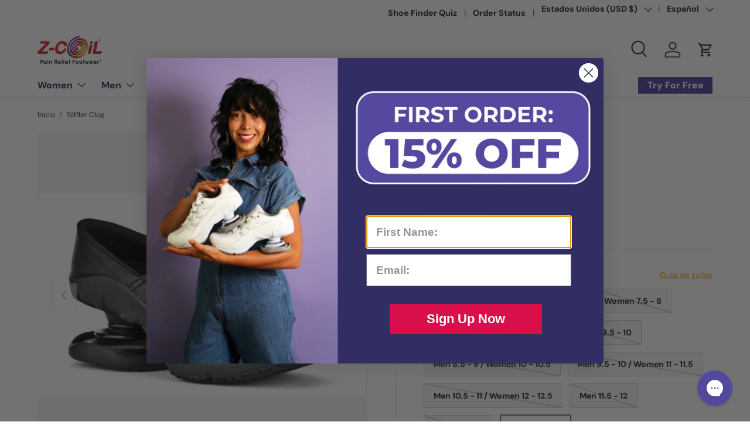

--- FILE ---
content_type: text/html; charset=utf-8
request_url: https://zcoil.com/es/products/toffler-clog
body_size: 82738
content:
<!-- Stamped -->
<script>
function myInit() {
    StampedFn.init({
        apiKey: 'be7c81cf-a96c-44ff-8063-0c55a561b0d1',
        sId: '316091'
    });
}
</script>

<script async onload="myInit()" type="text/javascript" src="https://cdn1.stamped.io/files/widget.min.js"></script>
<!-- End Stamped --><!doctype html>
<html class="no-js" lang="es" dir="ltr">
<head>
 <script type="application/vnd.locksmith+json" data-locksmith>{"version":"v173","locked":false,"initialized":true,"scope":"product","access_granted":true,"access_denied":false,"requires_customer":false,"manual_lock":false,"remote_lock":false,"has_timeout":false,"remote_rendered":null,"hide_resource":false,"hide_links_to_resource":false,"transparent":true,"locks":{"all":[],"opened":[]},"keys":[],"keys_signature":"30ba21719eb3da86974a6514b90e7a9b9da526c591e40e2ddac8c2d702bc204d","state":{"template":"product.toffler-clog-2","theme":143083864277,"product":"toffler-clog","collection":null,"page":null,"blog":null,"article":null,"app":null},"now":1768783808,"path":"\/products\/toffler-clog","locale_root_url":"\/es","canonical_url":"https:\/\/zcoil.com\/es\/products\/toffler-clog","customer_id":null,"customer_id_signature":"30ba21719eb3da86974a6514b90e7a9b9da526c591e40e2ddac8c2d702bc204d","cart":null}</script><script data-locksmith>!function(){var require=undefined,reqwest=function(){function succeed(e){var t=protocolRe.exec(e.url);return t=t&&t[1]||context.location.protocol,httpsRe.test(t)?twoHundo.test(e.request.status):!!e.request.response}function handleReadyState(e,t,n){return function(){return e._aborted?n(e.request):e._timedOut?n(e.request,"Request is aborted: timeout"):void(e.request&&4==e.request[readyState]&&(e.request.onreadystatechange=noop,succeed(e)?t(e.request):n(e.request)))}}function setHeaders(e,t){var n,s=t.headers||{};s.Accept=s.Accept||defaultHeaders.accept[t.type]||defaultHeaders.accept["*"];var r="undefined"!=typeof FormData&&t.data instanceof FormData;for(n in!t.crossOrigin&&!s[requestedWith]&&(s[requestedWith]=defaultHeaders.requestedWith),!s[contentType]&&!r&&(s[contentType]=t.contentType||defaultHeaders.contentType),s)s.hasOwnProperty(n)&&"setRequestHeader"in e&&e.setRequestHeader(n,s[n])}function setCredentials(e,t){"undefined"!=typeof t.withCredentials&&"undefined"!=typeof e.withCredentials&&(e.withCredentials=!!t.withCredentials)}function generalCallback(e){lastValue=e}function urlappend(e,t){return e+(/[?]/.test(e)?"&":"?")+t}function handleJsonp(e,t,n,s){var r=uniqid++,o=e.jsonpCallback||"callback",a=e.jsonpCallbackName||reqwest.getcallbackPrefix(r),i=new RegExp("((^|[?]|&)"+o+")=([^&]+)"),l=s.match(i),c=doc.createElement("script"),u=0,p=-1!==navigator.userAgent.indexOf("MSIE 10.0");return l?"?"===l[3]?s=s.replace(i,"$1="+a):a=l[3]:s=urlappend(s,o+"="+a),context[a]=generalCallback,c.type="text/javascript",c.src=s,c.async=!0,"undefined"!=typeof c.onreadystatechange&&!p&&(c.htmlFor=c.id="_reqwest_"+r),c.onload=c.onreadystatechange=function(){if(c[readyState]&&"complete"!==c[readyState]&&"loaded"!==c[readyState]||u)return!1;c.onload=c.onreadystatechange=null,c.onclick&&c.onclick(),t(lastValue),lastValue=undefined,head.removeChild(c),u=1},head.appendChild(c),{abort:function(){c.onload=c.onreadystatechange=null,n({},"Request is aborted: timeout",{}),lastValue=undefined,head.removeChild(c),u=1}}}function getRequest(e,t){var n,s=this.o,r=(s.method||"GET").toUpperCase(),o="string"==typeof s?s:s.url,a=!1!==s.processData&&s.data&&"string"!=typeof s.data?reqwest.toQueryString(s.data):s.data||null,i=!1;return("jsonp"==s.type||"GET"==r)&&a&&(o=urlappend(o,a),a=null),"jsonp"==s.type?handleJsonp(s,e,t,o):((n=s.xhr&&s.xhr(s)||xhr(s)).open(r,o,!1!==s.async),setHeaders(n,s),setCredentials(n,s),context[xDomainRequest]&&n instanceof context[xDomainRequest]?(n.onload=e,n.onerror=t,n.onprogress=function(){},i=!0):n.onreadystatechange=handleReadyState(this,e,t),s.before&&s.before(n),i?setTimeout(function(){n.send(a)},200):n.send(a),n)}function Reqwest(e,t){this.o=e,this.fn=t,init.apply(this,arguments)}function setType(e){return null===e?undefined:e.match("json")?"json":e.match("javascript")?"js":e.match("text")?"html":e.match("xml")?"xml":void 0}function init(o,fn){function complete(e){for(o.timeout&&clearTimeout(self.timeout),self.timeout=null;0<self._completeHandlers.length;)self._completeHandlers.shift()(e)}function success(resp){var type=o.type||resp&&setType(resp.getResponseHeader("Content-Type"));resp="jsonp"!==type?self.request:resp;var filteredResponse=globalSetupOptions.dataFilter(resp.responseText,type),r=filteredResponse;try{resp.responseText=r}catch(e){}if(r)switch(type){case"json":try{resp=context.JSON?context.JSON.parse(r):eval("("+r+")")}catch(err){return error(resp,"Could not parse JSON in response",err)}break;case"js":resp=eval(r);break;case"html":resp=r;break;case"xml":resp=resp.responseXML&&resp.responseXML.parseError&&resp.responseXML.parseError.errorCode&&resp.responseXML.parseError.reason?null:resp.responseXML}for(self._responseArgs.resp=resp,self._fulfilled=!0,fn(resp),self._successHandler(resp);0<self._fulfillmentHandlers.length;)resp=self._fulfillmentHandlers.shift()(resp);complete(resp)}function timedOut(){self._timedOut=!0,self.request.abort()}function error(e,t,n){for(e=self.request,self._responseArgs.resp=e,self._responseArgs.msg=t,self._responseArgs.t=n,self._erred=!0;0<self._errorHandlers.length;)self._errorHandlers.shift()(e,t,n);complete(e)}this.url="string"==typeof o?o:o.url,this.timeout=null,this._fulfilled=!1,this._successHandler=function(){},this._fulfillmentHandlers=[],this._errorHandlers=[],this._completeHandlers=[],this._erred=!1,this._responseArgs={};var self=this;fn=fn||function(){},o.timeout&&(this.timeout=setTimeout(function(){timedOut()},o.timeout)),o.success&&(this._successHandler=function(){o.success.apply(o,arguments)}),o.error&&this._errorHandlers.push(function(){o.error.apply(o,arguments)}),o.complete&&this._completeHandlers.push(function(){o.complete.apply(o,arguments)}),this.request=getRequest.call(this,success,error)}function reqwest(e,t){return new Reqwest(e,t)}function normalize(e){return e?e.replace(/\r?\n/g,"\r\n"):""}function serial(e,t){var n,s,r,o,a=e.name,i=e.tagName.toLowerCase(),l=function(e){e&&!e.disabled&&t(a,normalize(e.attributes.value&&e.attributes.value.specified?e.value:e.text))};if(!e.disabled&&a)switch(i){case"input":/reset|button|image|file/i.test(e.type)||(n=/checkbox/i.test(e.type),s=/radio/i.test(e.type),r=e.value,(!n&&!s||e.checked)&&t(a,normalize(n&&""===r?"on":r)));break;case"textarea":t(a,normalize(e.value));break;case"select":if("select-one"===e.type.toLowerCase())l(0<=e.selectedIndex?e.options[e.selectedIndex]:null);else for(o=0;e.length&&o<e.length;o++)e.options[o].selected&&l(e.options[o])}}function eachFormElement(){var e,t,o=this,n=function(e,t){var n,s,r;for(n=0;n<t.length;n++)for(r=e[byTag](t[n]),s=0;s<r.length;s++)serial(r[s],o)};for(t=0;t<arguments.length;t++)e=arguments[t],/input|select|textarea/i.test(e.tagName)&&serial(e,o),n(e,["input","select","textarea"])}function serializeQueryString(){return reqwest.toQueryString(reqwest.serializeArray.apply(null,arguments))}function serializeHash(){var n={};return eachFormElement.apply(function(e,t){e in n?(n[e]&&!isArray(n[e])&&(n[e]=[n[e]]),n[e].push(t)):n[e]=t},arguments),n}function buildParams(e,t,n,s){var r,o,a,i=/\[\]$/;if(isArray(t))for(o=0;t&&o<t.length;o++)a=t[o],n||i.test(e)?s(e,a):buildParams(e+"["+("object"==typeof a?o:"")+"]",a,n,s);else if(t&&"[object Object]"===t.toString())for(r in t)buildParams(e+"["+r+"]",t[r],n,s);else s(e,t)}var context=this,XHR2;if("window"in context)var doc=document,byTag="getElementsByTagName",head=doc[byTag]("head")[0];else try{XHR2=require("xhr2")}catch(ex){throw new Error("Peer dependency `xhr2` required! Please npm install xhr2")}var httpsRe=/^http/,protocolRe=/(^\w+):\/\//,twoHundo=/^(20\d|1223)$/,readyState="readyState",contentType="Content-Type",requestedWith="X-Requested-With",uniqid=0,callbackPrefix="reqwest_"+ +new Date,lastValue,xmlHttpRequest="XMLHttpRequest",xDomainRequest="XDomainRequest",noop=function(){},isArray="function"==typeof Array.isArray?Array.isArray:function(e){return e instanceof Array},defaultHeaders={contentType:"application/x-www-form-urlencoded",requestedWith:xmlHttpRequest,accept:{"*":"text/javascript, text/html, application/xml, text/xml, */*",xml:"application/xml, text/xml",html:"text/html",text:"text/plain",json:"application/json, text/javascript",js:"application/javascript, text/javascript"}},xhr=function(e){if(!0!==e.crossOrigin)return context[xmlHttpRequest]?new XMLHttpRequest:XHR2?new XHR2:new ActiveXObject("Microsoft.XMLHTTP");var t=context[xmlHttpRequest]?new XMLHttpRequest:null;if(t&&"withCredentials"in t)return t;if(context[xDomainRequest])return new XDomainRequest;throw new Error("Browser does not support cross-origin requests")},globalSetupOptions={dataFilter:function(e){return e}};return Reqwest.prototype={abort:function(){this._aborted=!0,this.request.abort()},retry:function(){init.call(this,this.o,this.fn)},then:function(e,t){return e=e||function(){},t=t||function(){},this._fulfilled?this._responseArgs.resp=e(this._responseArgs.resp):this._erred?t(this._responseArgs.resp,this._responseArgs.msg,this._responseArgs.t):(this._fulfillmentHandlers.push(e),this._errorHandlers.push(t)),this},always:function(e){return this._fulfilled||this._erred?e(this._responseArgs.resp):this._completeHandlers.push(e),this},fail:function(e){return this._erred?e(this._responseArgs.resp,this._responseArgs.msg,this._responseArgs.t):this._errorHandlers.push(e),this},"catch":function(e){return this.fail(e)}},reqwest.serializeArray=function(){var n=[];return eachFormElement.apply(function(e,t){n.push({name:e,value:t})},arguments),n},reqwest.serialize=function(){if(0===arguments.length)return"";var e,t=Array.prototype.slice.call(arguments,0);return(e=t.pop())&&e.nodeType&&t.push(e)&&(e=null),e&&(e=e.type),("map"==e?serializeHash:"array"==e?reqwest.serializeArray:serializeQueryString).apply(null,t)},reqwest.toQueryString=function(e,t){var n,s,r=t||!1,o=[],a=encodeURIComponent,i=function(e,t){t="function"==typeof t?t():null==t?"":t,o[o.length]=a(e)+"="+a(t)};if(isArray(e))for(s=0;e&&s<e.length;s++)i(e[s].name,e[s].value);else for(n in e)e.hasOwnProperty(n)&&buildParams(n,e[n],r,i);return o.join("&").replace(/%20/g,"+")},reqwest.getcallbackPrefix=function(){return callbackPrefix},reqwest.compat=function(e,t){return e&&(e.type&&(e.method=e.type)&&delete e.type,e.dataType&&(e.type=e.dataType),e.jsonpCallback&&(e.jsonpCallbackName=e.jsonpCallback)&&delete e.jsonpCallback,e.jsonp&&(e.jsonpCallback=e.jsonp)),new Reqwest(e,t)},reqwest.ajaxSetup=function(e){for(var t in e=e||{})globalSetupOptions[t]=e[t]},reqwest}();
/*!
  * Reqwest! A general purpose XHR connection manager
  * license MIT (c) Dustin Diaz 2015
  * https://github.com/ded/reqwest
  */!function(){var a=window.Locksmith={},e=document.querySelector('script[type="application/vnd.locksmith+json"]'),n=e&&e.innerHTML;if(a.state={},a.util={},a.loading=!1,n)try{a.state=JSON.parse(n)}catch(u){}if(document.addEventListener&&document.querySelector){var s,r,o,t=[76,79,67,75,83,77,73,84,72,49,49],i=function(){r=t.slice(0)},l="style",c=function(e){e&&27!==e.keyCode&&"click"!==e.type||(document.removeEventListener("keydown",c),document.removeEventListener("click",c),s&&document.body.removeChild(s),s=null)};i(),document.addEventListener("keyup",function(e){if(e.keyCode===r[0]){if(clearTimeout(o),r.shift(),0<r.length)return void(o=setTimeout(i,1e3));i(),c(),(s=document.createElement("div"))[l].width="50%",s[l].maxWidth="1000px",s[l].height="85%",s[l].border="1px rgba(0, 0, 0, 0.2) solid",s[l].background="rgba(255, 255, 255, 0.99)",s[l].borderRadius="4px",s[l].position="fixed",s[l].top="50%",s[l].left="50%",s[l].transform="translateY(-50%) translateX(-50%)",s[l].boxShadow="0 2px 5px rgba(0, 0, 0, 0.3), 0 0 100vh 100vw rgba(0, 0, 0, 0.5)",s[l].zIndex="2147483645";var t=document.createElement("textarea");t.value=JSON.stringify(JSON.parse(n),null,2),t[l].border="none",t[l].display="block",t[l].boxSizing="border-box",t[l].width="100%",t[l].height="100%",t[l].background="transparent",t[l].padding="22px",t[l].fontFamily="monospace",t[l].fontSize="14px",t[l].color="#333",t[l].resize="none",t[l].outline="none",t.readOnly=!0,s.appendChild(t),document.body.appendChild(s),t.addEventListener("click",function(e){e.stopImmediatePropagation()}),t.select(),document.addEventListener("keydown",c),document.addEventListener("click",c)}})}a.isEmbedded=-1!==window.location.search.indexOf("_ab=0&_fd=0&_sc=1"),a.path=a.state.path||window.location.pathname,a.basePath=a.state.locale_root_url.concat("/apps/locksmith").replace(/^\/\//,"/"),a.reloading=!1,a.util.console=window.console||{log:function(){},error:function(){}},a.util.makeUrl=function(e,t){var n,s=a.basePath+e,r=[],o=a.cache();for(n in o)r.push(n+"="+encodeURIComponent(o[n]));for(n in t)r.push(n+"="+encodeURIComponent(t[n]));return a.state.customer_id&&(r.push("customer_id="+encodeURIComponent(a.state.customer_id)),r.push("customer_id_signature="+encodeURIComponent(a.state.customer_id_signature))),s+=(-1===s.indexOf("?")?"?":"&")+r.join("&")},a._initializeCallbacks=[],a.on=function(e,t){if("initialize"!==e)throw'Locksmith.on() currently only supports the "initialize" event';a._initializeCallbacks.push(t)},a.initializeSession=function(e){if(!a.isEmbedded){var t=!1,n=!0,s=!0;(e=e||{}).silent&&(s=n=!(t=!0)),a.ping({silent:t,spinner:n,reload:s,callback:function(){a._initializeCallbacks.forEach(function(e){e()})}})}},a.cache=function(e){var t={};try{var n=function r(e){return(document.cookie.match("(^|; )"+e+"=([^;]*)")||0)[2]};t=JSON.parse(decodeURIComponent(n("locksmith-params")||"{}"))}catch(u){}if(e){for(var s in e)t[s]=e[s];document.cookie="locksmith-params=; expires=Thu, 01 Jan 1970 00:00:00 GMT; path=/",document.cookie="locksmith-params="+encodeURIComponent(JSON.stringify(t))+"; path=/"}return t},a.cache.cart=a.state.cart,a.cache.cartLastSaved=null,a.params=a.cache(),a.util.reload=function(){a.reloading=!0;try{window.location.href=window.location.href.replace(/#.*/,"")}catch(u){a.util.console.error("Preferred reload method failed",u),window.location.reload()}},a.cache.saveCart=function(e){if(!a.cache.cart||a.cache.cart===a.cache.cartLastSaved)return e?e():null;var t=a.cache.cartLastSaved;a.cache.cartLastSaved=a.cache.cart,reqwest({url:"/cart/update.json",method:"post",type:"json",data:{attributes:{locksmith:a.cache.cart}},complete:e,error:function(e){if(a.cache.cartLastSaved=t,!a.reloading)throw e}})},a.util.spinnerHTML='<style>body{background:#FFF}@keyframes spin{from{transform:rotate(0deg)}to{transform:rotate(360deg)}}#loading{display:flex;width:100%;height:50vh;color:#777;align-items:center;justify-content:center}#loading .spinner{display:block;animation:spin 600ms linear infinite;position:relative;width:50px;height:50px}#loading .spinner-ring{stroke:currentColor;stroke-dasharray:100%;stroke-width:2px;stroke-linecap:round;fill:none}</style><div id="loading"><div class="spinner"><svg width="100%" height="100%"><svg preserveAspectRatio="xMinYMin"><circle class="spinner-ring" cx="50%" cy="50%" r="45%"></circle></svg></svg></div></div>',a.util.clobberBody=function(e){document.body.innerHTML=e},a.util.clobberDocument=function(e){e.responseText&&(e=e.responseText),document.documentElement&&document.removeChild(document.documentElement);var t=document.open("text/html","replace");t.writeln(e),t.close(),setTimeout(function(){var e=t.querySelector("[autofocus]");e&&e.focus()},100)},a.util.serializeForm=function(e){if(e&&"FORM"===e.nodeName){var t,n,s={};for(t=e.elements.length-1;0<=t;t-=1)if(""!==e.elements[t].name)switch(e.elements[t].nodeName){case"INPUT":switch(e.elements[t].type){default:case"text":case"hidden":case"password":case"button":case"reset":case"submit":s[e.elements[t].name]=e.elements[t].value;break;case"checkbox":case"radio":e.elements[t].checked&&(s[e.elements[t].name]=e.elements[t].value);break;case"file":}break;case"TEXTAREA":s[e.elements[t].name]=e.elements[t].value;break;case"SELECT":switch(e.elements[t].type){case"select-one":s[e.elements[t].name]=e.elements[t].value;break;case"select-multiple":for(n=e.elements[t].options.length-1;0<=n;n-=1)e.elements[t].options[n].selected&&(s[e.elements[t].name]=e.elements[t].options[n].value)}break;case"BUTTON":switch(e.elements[t].type){case"reset":case"submit":case"button":s[e.elements[t].name]=e.elements[t].value}}return s}},a.util.on=function(e,o,a,t){t=t||document;var i="locksmith-"+e+o,n=function(e){var t=e.target,n=e.target.parentElement,s=t.className.baseVal||t.className||"",r=n.className.baseVal||n.className||"";("string"==typeof s&&-1!==s.split(/\s+/).indexOf(o)||"string"==typeof r&&-1!==r.split(/\s+/).indexOf(o))&&!e[i]&&(e[i]=!0,a(e))};t.attachEvent?t.attachEvent(e,n):t.addEventListener(e,n,!1)},a.util.enableActions=function(e){a.util.on("click","locksmith-action",function(e){e.preventDefault();var t=e.target;t.dataset.confirmWith&&!confirm(t.dataset.confirmWith)||(t.disabled=!0,t.innerText=t.dataset.disableWith,a.post("/action",t.dataset.locksmithParams,{spinner:!1,type:"text",success:function(e){(e=JSON.parse(e.responseText)).message&&alert(e.message),a.util.reload()}}))},e)},a.util.inject=function(e,t){var n=["data","locksmith","append"];if(-1!==t.indexOf(n.join("-"))){var s=document.createElement("div");s.innerHTML=t,e.appendChild(s)}else e.innerHTML=t;var r,o,a=e.querySelectorAll("script");for(o=0;o<a.length;++o){r=a[o];var i=document.createElement("script");if(r.type&&(i.type=r.type),r.src)i.src=r.src;else{var l=document.createTextNode(r.innerHTML);i.appendChild(l)}e.appendChild(i)}var c=e.querySelector("[autofocus]");c&&c.focus()},a.post=function(e,t,n){!1!==(n=n||{}).spinner&&a.util.clobberBody(a.util.spinnerHTML);var s={};n.container===document?(s.layout=1,n.success=function(e){document.getElementById(n.container);a.util.clobberDocument(e)}):n.container&&(s.layout=0,n.success=function(e){var t=document.getElementById(n.container);a.util.inject(t,e),t.id===t.firstChild.id&&t.parentElement.replaceChild(t.firstChild,t)}),n.form_type&&(t.form_type=n.form_type),a.loading=!0;var r=a.util.makeUrl(e,s);reqwest({url:r,method:"post",type:n.type||"html",data:t,complete:function(){a.loading=!1},error:function(e){if(!a.reloading)if("dashboard.weglot.com"!==window.location.host){if(!n.silent)throw alert("Something went wrong! Please refresh and try again."),e;console.error(e)}else console.error(e)},success:n.success||a.util.clobberDocument})},a.postResource=function(e,t){e.path=a.path,e.search=window.location.search,e.state=a.state,e.passcode&&(e.passcode=e.passcode.trim()),e.email&&(e.email=e.email.trim()),e.state.cart=a.cache.cart,e.locksmith_json=a.jsonTag,e.locksmith_json_signature=a.jsonTagSignature,a.post("/resource",e,t)},a.ping=function(e){if(!a.isEmbedded){e=e||{};a.post("/ping",{path:a.path,search:window.location.search,state:a.state},{spinner:!!e.spinner,silent:"undefined"==typeof e.silent||e.silent,type:"text",success:function(e){(e=JSON.parse(e.responseText)).messages&&0<e.messages.length&&a.showMessages(e.messages)}})}},a.timeoutMonitor=function(){var e=a.cache.cart;a.ping({callback:function(){e!==a.cache.cart||setTimeout(function(){a.timeoutMonitor()},6e4)}})},a.showMessages=function(e){var t=document.createElement("div");t.style.position="fixed",t.style.left=0,t.style.right=0,t.style.bottom="-50px",t.style.opacity=0,t.style.background="#191919",t.style.color="#ddd",t.style.transition="bottom 0.2s, opacity 0.2s",t.style.zIndex=999999,t.innerHTML="        <style>          .locksmith-ab .locksmith-b { display: none; }          .locksmith-ab.toggled .locksmith-b { display: flex; }          .locksmith-ab.toggled .locksmith-a { display: none; }          .locksmith-flex { display: flex; flex-wrap: wrap; justify-content: space-between; align-items: center; padding: 10px 20px; }          .locksmith-message + .locksmith-message { border-top: 1px #555 solid; }          .locksmith-message a { color: inherit; font-weight: bold; }          .locksmith-message a:hover { color: inherit; opacity: 0.8; }          a.locksmith-ab-toggle { font-weight: inherit; text-decoration: underline; }          .locksmith-text { flex-grow: 1; }          .locksmith-cta { flex-grow: 0; text-align: right; }          .locksmith-cta button { transform: scale(0.8); transform-origin: left; }          .locksmith-cta > * { display: block; }          .locksmith-cta > * + * { margin-top: 10px; }          .locksmith-message a.locksmith-close { flex-grow: 0; text-decoration: none; margin-left: 15px; font-size: 30px; font-family: monospace; display: block; padding: 2px 10px; }                    @media screen and (max-width: 600px) {            .locksmith-wide-only { display: none !important; }            .locksmith-flex { padding: 0 15px; }            .locksmith-flex > * { margin-top: 5px; margin-bottom: 5px; }            .locksmith-cta { text-align: left; }          }                    @media screen and (min-width: 601px) {            .locksmith-narrow-only { display: none !important; }          }        </style>      "+e.map(function(e){return'<div class="locksmith-message">'+e+"</div>"}).join(""),document.body.appendChild(t),document.body.style.position="relative",document.body.parentElement.style.paddingBottom=t.offsetHeight+"px",setTimeout(function(){t.style.bottom=0,t.style.opacity=1},50),a.util.on("click","locksmith-ab-toggle",function(e){e.preventDefault();for(var t=e.target.parentElement;-1===t.className.split(" ").indexOf("locksmith-ab");)t=t.parentElement;-1!==t.className.split(" ").indexOf("toggled")?t.className=t.className.replace("toggled",""):t.className=t.className+" toggled"}),a.util.enableActions(t)}}()}();</script>
      <script data-locksmith>Locksmith.cache.cart=null</script>

  <script data-locksmith>Locksmith.jsonTag="\u003cscript type=\"application\/vnd.locksmith+json\" data-locksmith\u003e{\"version\":\"v173\",\"locked\":false,\"initialized\":true,\"scope\":\"product\",\"access_granted\":true,\"access_denied\":false,\"requires_customer\":false,\"manual_lock\":false,\"remote_lock\":false,\"has_timeout\":false,\"remote_rendered\":null,\"hide_resource\":false,\"hide_links_to_resource\":false,\"transparent\":true,\"locks\":{\"all\":[],\"opened\":[]},\"keys\":[],\"keys_signature\":\"30ba21719eb3da86974a6514b90e7a9b9da526c591e40e2ddac8c2d702bc204d\",\"state\":{\"template\":\"product.toffler-clog-2\",\"theme\":143083864277,\"product\":\"toffler-clog\",\"collection\":null,\"page\":null,\"blog\":null,\"article\":null,\"app\":null},\"now\":1768783808,\"path\":\"\\\/products\\\/toffler-clog\",\"locale_root_url\":\"\\\/es\",\"canonical_url\":\"https:\\\/\\\/zcoil.com\\\/es\\\/products\\\/toffler-clog\",\"customer_id\":null,\"customer_id_signature\":\"30ba21719eb3da86974a6514b90e7a9b9da526c591e40e2ddac8c2d702bc204d\",\"cart\":null}\u003c\/script\u003e";Locksmith.jsonTagSignature="789b606b4bb52ceea6c0b945e3c8225d6434a2769cda5a69209bdd612e59a350"</script>

 
<meta charset="utf-8">
<meta name="viewport" content="width=device-width,initial-scale=1">
<title>Töffler Clog - Open CoiL for Professionals | Pain Relief Footwear &ndash; Z-CoiL Pain Relief Footwear</title><link rel="canonical" href="https://zcoil.com/es/products/toffler-clog"><link rel="icon" href="//zcoil.com/cdn/shop/files/favicon.png?crop=center&height=48&v=1701771063&width=48" type="image/png">
  <link rel="apple-touch-icon" href="//zcoil.com/cdn/shop/files/favicon.png?crop=center&height=180&v=1701771063&width=180"><meta name="description" content="The Töffler Clog - Open CoiL is our best clog ever. Finest full grain smooth leather. Favored by medical and other professionals. Slip On or Off with ease.">
<meta property="og:site_name" content="Z-CoiL Pain Relief Footwear">
<meta property="og:url" content="https://zcoil.com/es/products/toffler-clog"><meta property="og:title" content="Töffler Clog - Open CoiL for Professionals | Pain Relief Footwear">
<meta property="og:type" content="product">
<meta property="og:description" content="The Töffler Clog - Open CoiL is our best clog ever. Finest full grain smooth leather. Favored by medical and other professionals. Slip On or Off with ease.">
<meta property="og:image" content="http://zcoil.com/cdn/shop/products/z-coil-toffler-clog__62090.1691502463.1280.1280.jpg?crop=center&height=1200&v=1698960414&width=1200">
<meta property="og:image:secure_url" content="https://zcoil.com/cdn/shop/products/z-coil-toffler-clog__62090.1691502463.1280.1280.jpg?crop=center&height=1200&v=1698960414&width=1200">
<meta property="og:image:width" content="1024">
  <meta property="og:image:height" content="638"><meta property="og:price:amount" content="239.95">
<meta property="og:price:currency" content="USD">
<meta name="twitter:site" content="@https://x.com/z_coil"><meta name="twitter:card" content="summary_large_image"><meta name="twitter:title" content="Töffler Clog - Open CoiL for Professionals | Pain Relief Footwear">
<meta name="twitter:description" content="The Töffler Clog - Open CoiL is our best clog ever. Finest full grain smooth leather. Favored by medical and other professionals. Slip On or Off with ease.">
<link rel="preload" href="//zcoil.com/cdn/shop/t/10/assets/main.css?v=171986751195675404661723136006" as="style"><style data-shopify>
@font-face {
  font-family: "DM Sans";
  font-weight: 400;
  font-style: normal;
  font-display: swap;
  src: url("//zcoil.com/cdn/fonts/dm_sans/dmsans_n4.ec80bd4dd7e1a334c969c265873491ae56018d72.woff2") format("woff2"),
       url("//zcoil.com/cdn/fonts/dm_sans/dmsans_n4.87bdd914d8a61247b911147ae68e754d695c58a6.woff") format("woff");
}
@font-face {
  font-family: "DM Sans";
  font-weight: 700;
  font-style: normal;
  font-display: swap;
  src: url("//zcoil.com/cdn/fonts/dm_sans/dmsans_n7.97e21d81502002291ea1de8aefb79170c6946ce5.woff2") format("woff2"),
       url("//zcoil.com/cdn/fonts/dm_sans/dmsans_n7.af5c214f5116410ca1d53a2090665620e78e2e1b.woff") format("woff");
}
@font-face {
  font-family: "DM Sans";
  font-weight: 400;
  font-style: italic;
  font-display: swap;
  src: url("//zcoil.com/cdn/fonts/dm_sans/dmsans_i4.b8fe05e69ee95d5a53155c346957d8cbf5081c1a.woff2") format("woff2"),
       url("//zcoil.com/cdn/fonts/dm_sans/dmsans_i4.403fe28ee2ea63e142575c0aa47684d65f8c23a0.woff") format("woff");
}
@font-face {
  font-family: "DM Sans";
  font-weight: 700;
  font-style: italic;
  font-display: swap;
  src: url("//zcoil.com/cdn/fonts/dm_sans/dmsans_i7.52b57f7d7342eb7255084623d98ab83fd96e7f9b.woff2") format("woff2"),
       url("//zcoil.com/cdn/fonts/dm_sans/dmsans_i7.d5e14ef18a1d4a8ce78a4187580b4eb1759c2eda.woff") format("woff");
}
@font-face {
  font-family: "DM Sans";
  font-weight: 700;
  font-style: normal;
  font-display: swap;
  src: url("//zcoil.com/cdn/fonts/dm_sans/dmsans_n7.97e21d81502002291ea1de8aefb79170c6946ce5.woff2") format("woff2"),
       url("//zcoil.com/cdn/fonts/dm_sans/dmsans_n7.af5c214f5116410ca1d53a2090665620e78e2e1b.woff") format("woff");
}
@font-face {
  font-family: "DM Sans";
  font-weight: 700;
  font-style: normal;
  font-display: swap;
  src: url("//zcoil.com/cdn/fonts/dm_sans/dmsans_n7.97e21d81502002291ea1de8aefb79170c6946ce5.woff2") format("woff2"),
       url("//zcoil.com/cdn/fonts/dm_sans/dmsans_n7.af5c214f5116410ca1d53a2090665620e78e2e1b.woff") format("woff");
}
:root {
      --bg-color: 255 255 255 / 1.0;
      --bg-color-og: 255 255 255 / 1.0;
      --heading-color: 46 46 46;
      --text-color: 46 46 46;
      --text-color-og: 46 46 46;
      --scrollbar-color: 46 46 46;
      --link-color: 234 162 26;
      --link-color-og: 234 162 26;
      --star-color: 234 162 26;--swatch-border-color-default: 213 213 213;
        --swatch-border-color-active: 151 151 151;
        --swatch-card-size: 24px;
        --swatch-variant-picker-size: 64px;--color-scheme-1-bg: 50 45 98 / 1.0;
      --color-scheme-1-grad: ;
      --color-scheme-1-heading: 255 255 255;
      --color-scheme-1-text: 255 255 255;
      --color-scheme-1-btn-bg: 255 255 255;
      --color-scheme-1-btn-text: 50 45 98;
      --color-scheme-1-btn-bg-hover: 233 233 238;--color-scheme-2-bg: 234 162 26 / 1.0;
      --color-scheme-2-grad: ;
      --color-scheme-2-heading: 255 255 255;
      --color-scheme-2-text: 255 255 255;
      --color-scheme-2-btn-bg: 255 255 255;
      --color-scheme-2-btn-text: 50 45 98;
      --color-scheme-2-btn-bg-hover: 233 233 238;--color-scheme-3-bg: 215 18 74 / 1.0;
      --color-scheme-3-grad: ;
      --color-scheme-3-heading: 255 255 255;
      --color-scheme-3-text: 255 255 255;
      --color-scheme-3-btn-bg: 255 255 255;
      --color-scheme-3-btn-text: 215 18 74;
      --color-scheme-3-btn-bg-hover: 251 232 238;

      --drawer-bg-color: 242 242 242 / 1.0;
      --drawer-text-color: 50 45 98;

      --panel-bg-color: 255 255 255 / 1.0;
      --panel-heading-color: 50 45 98;
      --panel-text-color: 50 45 98;

      --in-stock-text-color: 44 126 63;
      --low-stock-text-color: 210 134 26;
      --very-low-stock-text-color: 180 12 28;
      --no-stock-text-color: 119 119 119;
      --no-stock-backordered-text-color: 119 119 119;

      --error-bg-color: 252 237 238;
      --error-text-color: 215 18 74;
      --success-bg-color: 232 246 234;
      --success-text-color: 44 126 63;
      --info-bg-color: 187 183 222;
      --info-text-color: 82 73 158;

      --heading-font-family: "DM Sans", sans-serif;
      --heading-font-style: normal;
      --heading-font-weight: 700;
      --heading-scale-start: 4;

      --navigation-font-family: "DM Sans", sans-serif;
      --navigation-font-style: normal;
      --navigation-font-weight: 700;--heading-text-transform: none;
--subheading-text-transform: none;
      --body-font-family: "DM Sans", sans-serif;
      --body-font-style: normal;
      --body-font-weight: 400;
      --body-font-size: 16;

      --section-gap: 48;
      --heading-gap: calc(8 * var(--space-unit));--grid-column-gap: 20px;--btn-bg-color: 50 45 98;
      --btn-bg-hover-color: 85 81 129;
      --btn-text-color: 242 242 242;
      --btn-bg-color-og: 50 45 98;
      --btn-text-color-og: 242 242 242;
      --btn-alt-bg-color: 215 18 74;
      --btn-alt-bg-alpha: 1.0;
      --btn-alt-text-color: 242 242 242;
      --btn-border-width: 1px;
      --btn-padding-y: 12px;

      

      --btn-lg-border-radius: 50%;
      --btn-icon-border-radius: 50%;
      --input-with-btn-inner-radius: var(--btn-border-radius);

      --input-bg-color: 255 255 255 / 1.0;
      --input-text-color: 46 46 46;
      --input-border-width: 1px;
      --input-border-radius: 0px;
      --textarea-border-radius: 0px;
      --input-bg-color-diff-3: #f7f7f7;
      --input-bg-color-diff-6: #f0f0f0;

      --modal-border-radius: 16px;
      --modal-overlay-color: 0 0 0;
      --modal-overlay-opacity: 0.4;
      --drawer-border-radius: 16px;
      --overlay-border-radius: 0px;--custom-label-bg-color: 90 104 104;
      --custom-label-text-color: 255 255 255;--sale-label-bg-color: 215 18 74;
      --sale-label-text-color: 255 255 255;--sold-out-label-bg-color: 36 50 73;
      --sold-out-label-text-color: 255 255 255;--new-label-bg-color: 221 173 36;
      --new-label-text-color: 255 255 255;--preorder-label-bg-color: 71 115 115;
      --preorder-label-text-color: 255 255 255;

      --page-width: 1260px;
      --gutter-sm: 20px;
      --gutter-md: 32px;
      --gutter-lg: 64px;

      --payment-terms-bg-color: #ffffff;

      --coll-card-bg-color: #F9F9F9;
      --coll-card-border-color: #f2f2f2;--card-bg-color: #ffffff;
      --card-text-color: 38 38 43;
      --card-border-color: #f2f2f2;
        
          --aos-animate-duration: 0.6s;
        

        
          --aos-min-width: 0;
        
      

      --reading-width: 48em;
    }

    @media (max-width: 769px) {
      :root {
        --reading-width: 36em;
      }
    }
  </style><link rel="stylesheet" href="//zcoil.com/cdn/shop/t/10/assets/main.css?v=171986751195675404661723136006">
  <script src="//zcoil.com/cdn/shop/t/10/assets/main.js?v=2050684634816504901723136006" defer="defer"></script><link rel="preload" href="//zcoil.com/cdn/fonts/dm_sans/dmsans_n4.ec80bd4dd7e1a334c969c265873491ae56018d72.woff2" as="font" type="font/woff2" crossorigin fetchpriority="high"><link rel="preload" href="//zcoil.com/cdn/fonts/dm_sans/dmsans_n7.97e21d81502002291ea1de8aefb79170c6946ce5.woff2" as="font" type="font/woff2" crossorigin fetchpriority="high"><script>window.performance && window.performance.mark && window.performance.mark('shopify.content_for_header.start');</script><meta name="google-site-verification" content="9zYI5hVbBHC7PgNpxYnENIJmIQQGDIIcLdf_Smx461I">
<meta name="facebook-domain-verification" content="fj7k7s74e332n1hw4cnwddp76zlwrp">
<meta id="shopify-digital-wallet" name="shopify-digital-wallet" content="/66811494613/digital_wallets/dialog">
<meta name="shopify-checkout-api-token" content="7b2fb14bc1746f25fa5971eca46ec104">
<meta id="in-context-paypal-metadata" data-shop-id="66811494613" data-venmo-supported="true" data-environment="production" data-locale="es_ES" data-paypal-v4="true" data-currency="USD">
<link rel="alternate" hreflang="x-default" href="https://zcoil.com/products/toffler-clog">
<link rel="alternate" hreflang="en" href="https://zcoil.com/products/toffler-clog">
<link rel="alternate" hreflang="de" href="https://zcoil.com/de/products/toffler-clog">
<link rel="alternate" hreflang="es" href="https://zcoil.com/es/products/toffler-clog">
<link rel="alternate" hreflang="it" href="https://zcoil.com/it/products/toffler-clog">
<link rel="alternate" hreflang="fr" href="https://zcoil.com/fr/products/toffler-clog">
<link rel="alternate" hreflang="pt" href="https://zcoil.com/pt/products/toffler-clog">
<link rel="alternate" hreflang="da" href="https://zcoil.com/da/products/toffler-clog">
<link rel="alternate" type="application/json+oembed" href="https://zcoil.com/es/products/toffler-clog.oembed">
<script async="async" src="/checkouts/internal/preloads.js?locale=es-US"></script>
<link rel="preconnect" href="https://shop.app" crossorigin="anonymous">
<script async="async" src="https://shop.app/checkouts/internal/preloads.js?locale=es-US&shop_id=66811494613" crossorigin="anonymous"></script>
<script id="apple-pay-shop-capabilities" type="application/json">{"shopId":66811494613,"countryCode":"US","currencyCode":"USD","merchantCapabilities":["supports3DS"],"merchantId":"gid:\/\/shopify\/Shop\/66811494613","merchantName":"Z-CoiL Pain Relief Footwear","requiredBillingContactFields":["postalAddress","email","phone"],"requiredShippingContactFields":["postalAddress","email","phone"],"shippingType":"shipping","supportedNetworks":["visa","masterCard","amex","discover","elo","jcb"],"total":{"type":"pending","label":"Z-CoiL Pain Relief Footwear","amount":"1.00"},"shopifyPaymentsEnabled":true,"supportsSubscriptions":true}</script>
<script id="shopify-features" type="application/json">{"accessToken":"7b2fb14bc1746f25fa5971eca46ec104","betas":["rich-media-storefront-analytics"],"domain":"zcoil.com","predictiveSearch":true,"shopId":66811494613,"locale":"es"}</script>
<script>var Shopify = Shopify || {};
Shopify.shop = "zcoil.myshopify.com";
Shopify.locale = "es";
Shopify.currency = {"active":"USD","rate":"1.0"};
Shopify.country = "US";
Shopify.theme = {"name":"Updated copy of RP Enterprise","id":143083864277,"schema_name":"Enterprise","schema_version":"1.5.2","theme_store_id":1657,"role":"main"};
Shopify.theme.handle = "null";
Shopify.theme.style = {"id":null,"handle":null};
Shopify.cdnHost = "zcoil.com/cdn";
Shopify.routes = Shopify.routes || {};
Shopify.routes.root = "/es/";</script>
<script type="module">!function(o){(o.Shopify=o.Shopify||{}).modules=!0}(window);</script>
<script>!function(o){function n(){var o=[];function n(){o.push(Array.prototype.slice.apply(arguments))}return n.q=o,n}var t=o.Shopify=o.Shopify||{};t.loadFeatures=n(),t.autoloadFeatures=n()}(window);</script>
<script>
  window.ShopifyPay = window.ShopifyPay || {};
  window.ShopifyPay.apiHost = "shop.app\/pay";
  window.ShopifyPay.redirectState = null;
</script>
<script id="shop-js-analytics" type="application/json">{"pageType":"product"}</script>
<script defer="defer" async type="module" src="//zcoil.com/cdn/shopifycloud/shop-js/modules/v2/client.init-shop-cart-sync_CvZOh8Af.es.esm.js"></script>
<script defer="defer" async type="module" src="//zcoil.com/cdn/shopifycloud/shop-js/modules/v2/chunk.common_3Rxs6Qxh.esm.js"></script>
<script type="module">
  await import("//zcoil.com/cdn/shopifycloud/shop-js/modules/v2/client.init-shop-cart-sync_CvZOh8Af.es.esm.js");
await import("//zcoil.com/cdn/shopifycloud/shop-js/modules/v2/chunk.common_3Rxs6Qxh.esm.js");

  window.Shopify.SignInWithShop?.initShopCartSync?.({"fedCMEnabled":true,"windoidEnabled":true});

</script>
<script defer="defer" async type="module" src="//zcoil.com/cdn/shopifycloud/shop-js/modules/v2/client.payment-terms_WyOlUs-o.es.esm.js"></script>
<script defer="defer" async type="module" src="//zcoil.com/cdn/shopifycloud/shop-js/modules/v2/chunk.common_3Rxs6Qxh.esm.js"></script>
<script defer="defer" async type="module" src="//zcoil.com/cdn/shopifycloud/shop-js/modules/v2/chunk.modal_DPIzVVvN.esm.js"></script>
<script type="module">
  await import("//zcoil.com/cdn/shopifycloud/shop-js/modules/v2/client.payment-terms_WyOlUs-o.es.esm.js");
await import("//zcoil.com/cdn/shopifycloud/shop-js/modules/v2/chunk.common_3Rxs6Qxh.esm.js");
await import("//zcoil.com/cdn/shopifycloud/shop-js/modules/v2/chunk.modal_DPIzVVvN.esm.js");

  
</script>
<script>
  window.Shopify = window.Shopify || {};
  if (!window.Shopify.featureAssets) window.Shopify.featureAssets = {};
  window.Shopify.featureAssets['shop-js'] = {"shop-cart-sync":["modules/v2/client.shop-cart-sync_rmK0axmV.es.esm.js","modules/v2/chunk.common_3Rxs6Qxh.esm.js"],"init-fed-cm":["modules/v2/client.init-fed-cm_ZaR7zFve.es.esm.js","modules/v2/chunk.common_3Rxs6Qxh.esm.js"],"shop-button":["modules/v2/client.shop-button_DtKRgnFY.es.esm.js","modules/v2/chunk.common_3Rxs6Qxh.esm.js"],"shop-cash-offers":["modules/v2/client.shop-cash-offers_CD08217J.es.esm.js","modules/v2/chunk.common_3Rxs6Qxh.esm.js","modules/v2/chunk.modal_DPIzVVvN.esm.js"],"init-windoid":["modules/v2/client.init-windoid_B42Q2JHR.es.esm.js","modules/v2/chunk.common_3Rxs6Qxh.esm.js"],"shop-toast-manager":["modules/v2/client.shop-toast-manager_BhL87v9O.es.esm.js","modules/v2/chunk.common_3Rxs6Qxh.esm.js"],"init-shop-email-lookup-coordinator":["modules/v2/client.init-shop-email-lookup-coordinator_CFAE-OH8.es.esm.js","modules/v2/chunk.common_3Rxs6Qxh.esm.js"],"init-shop-cart-sync":["modules/v2/client.init-shop-cart-sync_CvZOh8Af.es.esm.js","modules/v2/chunk.common_3Rxs6Qxh.esm.js"],"avatar":["modules/v2/client.avatar_BTnouDA3.es.esm.js"],"pay-button":["modules/v2/client.pay-button_x3Sl_UWF.es.esm.js","modules/v2/chunk.common_3Rxs6Qxh.esm.js"],"init-customer-accounts":["modules/v2/client.init-customer-accounts_DwzgN7WB.es.esm.js","modules/v2/client.shop-login-button_Bwv8tzNm.es.esm.js","modules/v2/chunk.common_3Rxs6Qxh.esm.js","modules/v2/chunk.modal_DPIzVVvN.esm.js"],"init-shop-for-new-customer-accounts":["modules/v2/client.init-shop-for-new-customer-accounts_l0dYgp_m.es.esm.js","modules/v2/client.shop-login-button_Bwv8tzNm.es.esm.js","modules/v2/chunk.common_3Rxs6Qxh.esm.js","modules/v2/chunk.modal_DPIzVVvN.esm.js"],"shop-login-button":["modules/v2/client.shop-login-button_Bwv8tzNm.es.esm.js","modules/v2/chunk.common_3Rxs6Qxh.esm.js","modules/v2/chunk.modal_DPIzVVvN.esm.js"],"init-customer-accounts-sign-up":["modules/v2/client.init-customer-accounts-sign-up_CqSuJy7r.es.esm.js","modules/v2/client.shop-login-button_Bwv8tzNm.es.esm.js","modules/v2/chunk.common_3Rxs6Qxh.esm.js","modules/v2/chunk.modal_DPIzVVvN.esm.js"],"shop-follow-button":["modules/v2/client.shop-follow-button_sMoqSZtr.es.esm.js","modules/v2/chunk.common_3Rxs6Qxh.esm.js","modules/v2/chunk.modal_DPIzVVvN.esm.js"],"checkout-modal":["modules/v2/client.checkout-modal_CwKmoEcx.es.esm.js","modules/v2/chunk.common_3Rxs6Qxh.esm.js","modules/v2/chunk.modal_DPIzVVvN.esm.js"],"lead-capture":["modules/v2/client.lead-capture_De9xQpTV.es.esm.js","modules/v2/chunk.common_3Rxs6Qxh.esm.js","modules/v2/chunk.modal_DPIzVVvN.esm.js"],"shop-login":["modules/v2/client.shop-login_DZKlOsWP.es.esm.js","modules/v2/chunk.common_3Rxs6Qxh.esm.js","modules/v2/chunk.modal_DPIzVVvN.esm.js"],"payment-terms":["modules/v2/client.payment-terms_WyOlUs-o.es.esm.js","modules/v2/chunk.common_3Rxs6Qxh.esm.js","modules/v2/chunk.modal_DPIzVVvN.esm.js"]};
</script>
<script>(function() {
  var isLoaded = false;
  function asyncLoad() {
    if (isLoaded) return;
    isLoaded = true;
    var urls = ["https:\/\/static.klaviyo.com\/onsite\/js\/klaviyo.js?company_id=HDLxNg\u0026shop=zcoil.myshopify.com","https:\/\/pc-quiz.s3.us-east-2.amazonaws.com\/current\/quiz-loader.min.js?shop=zcoil.myshopify.com","https:\/\/cdn-loyalty.yotpo.com\/loader\/GpEjHOm_iwyvuagWM3Ix2Q.js?shop=zcoil.myshopify.com","https:\/\/api.socialsnowball.io\/js\/referral.js?shop=zcoil.myshopify.com","\/\/cdn.shopify.com\/proxy\/126bf117342179603584e7477f293f7dbf8b771f4c70c13d14707a26f1fb95f1\/s3-us-west-2.amazonaws.com\/jsstore\/a\/350H91G7\/reids.js?shop=zcoil.myshopify.com\u0026sp-cache-control=cHVibGljLCBtYXgtYWdlPTkwMA","https:\/\/sdks.automizely.com\/recommendations\/v1\/pz-recommendations.umd.js?connection_id=d771bdf11ead60257868184183a73214_v1\u0026org_id=4bc05488faf07e382ed0a173ae571790_v1\u0026app_key=zcoil\u0026app_name=personalization\u0026shop=zcoil.myshopify.com","https:\/\/widgets.automizely.com\/returns\/main.js?shop=zcoil.myshopify.com","https:\/\/storage.nfcube.com\/instafeed-c44ac0232687825cbc3b77d088ea8133.js?shop=zcoil.myshopify.com","https:\/\/cdn.attn.tv\/z-coil\/dtag.js?shop=zcoil.myshopify.com","\/\/cdn.shopify.com\/proxy\/e897823cd2c654341cff2f77282b1a3b1cabb1987f2430e8388000c77dcf7981\/app.retention.com\/shopify\/shopify_app_add_to_cart_script.js?shop=zcoil.myshopify.com\u0026sp-cache-control=cHVibGljLCBtYXgtYWdlPTkwMA","https:\/\/static.rechargecdn.com\/assets\/js\/widget.min.js?shop=zcoil.myshopify.com"];
    for (var i = 0; i < urls.length; i++) {
      var s = document.createElement('script');
      s.type = 'text/javascript';
      s.async = true;
      s.src = urls[i];
      var x = document.getElementsByTagName('script')[0];
      x.parentNode.insertBefore(s, x);
    }
  };
  if(window.attachEvent) {
    window.attachEvent('onload', asyncLoad);
  } else {
    window.addEventListener('load', asyncLoad, false);
  }
})();</script>
<script id="__st">var __st={"a":66811494613,"offset":-25200,"reqid":"6aaa3ce0-d995-4ed4-9613-2a5310a1ab4f-1768783808","pageurl":"zcoil.com\/es\/products\/toffler-clog","u":"9ac0f53d13b3","p":"product","rtyp":"product","rid":8193191706837};</script>
<script>window.ShopifyPaypalV4VisibilityTracking = true;</script>
<script id="captcha-bootstrap">!function(){'use strict';const t='contact',e='account',n='new_comment',o=[[t,t],['blogs',n],['comments',n],[t,'customer']],c=[[e,'customer_login'],[e,'guest_login'],[e,'recover_customer_password'],[e,'create_customer']],r=t=>t.map((([t,e])=>`form[action*='/${t}']:not([data-nocaptcha='true']) input[name='form_type'][value='${e}']`)).join(','),a=t=>()=>t?[...document.querySelectorAll(t)].map((t=>t.form)):[];function s(){const t=[...o],e=r(t);return a(e)}const i='password',u='form_key',d=['recaptcha-v3-token','g-recaptcha-response','h-captcha-response',i],f=()=>{try{return window.sessionStorage}catch{return}},m='__shopify_v',_=t=>t.elements[u];function p(t,e,n=!1){try{const o=window.sessionStorage,c=JSON.parse(o.getItem(e)),{data:r}=function(t){const{data:e,action:n}=t;return t[m]||n?{data:e,action:n}:{data:t,action:n}}(c);for(const[e,n]of Object.entries(r))t.elements[e]&&(t.elements[e].value=n);n&&o.removeItem(e)}catch(o){console.error('form repopulation failed',{error:o})}}const l='form_type',E='cptcha';function T(t){t.dataset[E]=!0}const w=window,h=w.document,L='Shopify',v='ce_forms',y='captcha';let A=!1;((t,e)=>{const n=(g='f06e6c50-85a8-45c8-87d0-21a2b65856fe',I='https://cdn.shopify.com/shopifycloud/storefront-forms-hcaptcha/ce_storefront_forms_captcha_hcaptcha.v1.5.2.iife.js',D={infoText:'Protegido por hCaptcha',privacyText:'Privacidad',termsText:'Términos'},(t,e,n)=>{const o=w[L][v],c=o.bindForm;if(c)return c(t,g,e,D).then(n);var r;o.q.push([[t,g,e,D],n]),r=I,A||(h.body.append(Object.assign(h.createElement('script'),{id:'captcha-provider',async:!0,src:r})),A=!0)});var g,I,D;w[L]=w[L]||{},w[L][v]=w[L][v]||{},w[L][v].q=[],w[L][y]=w[L][y]||{},w[L][y].protect=function(t,e){n(t,void 0,e),T(t)},Object.freeze(w[L][y]),function(t,e,n,w,h,L){const[v,y,A,g]=function(t,e,n){const i=e?o:[],u=t?c:[],d=[...i,...u],f=r(d),m=r(i),_=r(d.filter((([t,e])=>n.includes(e))));return[a(f),a(m),a(_),s()]}(w,h,L),I=t=>{const e=t.target;return e instanceof HTMLFormElement?e:e&&e.form},D=t=>v().includes(t);t.addEventListener('submit',(t=>{const e=I(t);if(!e)return;const n=D(e)&&!e.dataset.hcaptchaBound&&!e.dataset.recaptchaBound,o=_(e),c=g().includes(e)&&(!o||!o.value);(n||c)&&t.preventDefault(),c&&!n&&(function(t){try{if(!f())return;!function(t){const e=f();if(!e)return;const n=_(t);if(!n)return;const o=n.value;o&&e.removeItem(o)}(t);const e=Array.from(Array(32),(()=>Math.random().toString(36)[2])).join('');!function(t,e){_(t)||t.append(Object.assign(document.createElement('input'),{type:'hidden',name:u})),t.elements[u].value=e}(t,e),function(t,e){const n=f();if(!n)return;const o=[...t.querySelectorAll(`input[type='${i}']`)].map((({name:t})=>t)),c=[...d,...o],r={};for(const[a,s]of new FormData(t).entries())c.includes(a)||(r[a]=s);n.setItem(e,JSON.stringify({[m]:1,action:t.action,data:r}))}(t,e)}catch(e){console.error('failed to persist form',e)}}(e),e.submit())}));const S=(t,e)=>{t&&!t.dataset[E]&&(n(t,e.some((e=>e===t))),T(t))};for(const o of['focusin','change'])t.addEventListener(o,(t=>{const e=I(t);D(e)&&S(e,y())}));const B=e.get('form_key'),M=e.get(l),P=B&&M;t.addEventListener('DOMContentLoaded',(()=>{const t=y();if(P)for(const e of t)e.elements[l].value===M&&p(e,B);[...new Set([...A(),...v().filter((t=>'true'===t.dataset.shopifyCaptcha))])].forEach((e=>S(e,t)))}))}(h,new URLSearchParams(w.location.search),n,t,e,['guest_login'])})(!0,!0)}();</script>
<script integrity="sha256-4kQ18oKyAcykRKYeNunJcIwy7WH5gtpwJnB7kiuLZ1E=" data-source-attribution="shopify.loadfeatures" defer="defer" src="//zcoil.com/cdn/shopifycloud/storefront/assets/storefront/load_feature-a0a9edcb.js" crossorigin="anonymous"></script>
<script crossorigin="anonymous" defer="defer" src="//zcoil.com/cdn/shopifycloud/storefront/assets/shopify_pay/storefront-65b4c6d7.js?v=20250812"></script>
<script data-source-attribution="shopify.dynamic_checkout.dynamic.init">var Shopify=Shopify||{};Shopify.PaymentButton=Shopify.PaymentButton||{isStorefrontPortableWallets:!0,init:function(){window.Shopify.PaymentButton.init=function(){};var t=document.createElement("script");t.src="https://zcoil.com/cdn/shopifycloud/portable-wallets/latest/portable-wallets.es.js",t.type="module",document.head.appendChild(t)}};
</script>
<script data-source-attribution="shopify.dynamic_checkout.buyer_consent">
  function portableWalletsHideBuyerConsent(e){var t=document.getElementById("shopify-buyer-consent"),n=document.getElementById("shopify-subscription-policy-button");t&&n&&(t.classList.add("hidden"),t.setAttribute("aria-hidden","true"),n.removeEventListener("click",e))}function portableWalletsShowBuyerConsent(e){var t=document.getElementById("shopify-buyer-consent"),n=document.getElementById("shopify-subscription-policy-button");t&&n&&(t.classList.remove("hidden"),t.removeAttribute("aria-hidden"),n.addEventListener("click",e))}window.Shopify?.PaymentButton&&(window.Shopify.PaymentButton.hideBuyerConsent=portableWalletsHideBuyerConsent,window.Shopify.PaymentButton.showBuyerConsent=portableWalletsShowBuyerConsent);
</script>
<script data-source-attribution="shopify.dynamic_checkout.cart.bootstrap">document.addEventListener("DOMContentLoaded",(function(){function t(){return document.querySelector("shopify-accelerated-checkout-cart, shopify-accelerated-checkout")}if(t())Shopify.PaymentButton.init();else{new MutationObserver((function(e,n){t()&&(Shopify.PaymentButton.init(),n.disconnect())})).observe(document.body,{childList:!0,subtree:!0})}}));
</script>
<script id='scb4127' type='text/javascript' async='' src='https://zcoil.com/cdn/shopifycloud/privacy-banner/storefront-banner.js'></script><link id="shopify-accelerated-checkout-styles" rel="stylesheet" media="screen" href="https://zcoil.com/cdn/shopifycloud/portable-wallets/latest/accelerated-checkout-backwards-compat.css" crossorigin="anonymous">
<style id="shopify-accelerated-checkout-cart">
        #shopify-buyer-consent {
  margin-top: 1em;
  display: inline-block;
  width: 100%;
}

#shopify-buyer-consent.hidden {
  display: none;
}

#shopify-subscription-policy-button {
  background: none;
  border: none;
  padding: 0;
  text-decoration: underline;
  font-size: inherit;
  cursor: pointer;
}

#shopify-subscription-policy-button::before {
  box-shadow: none;
}

      </style>
<script id="sections-script" data-sections="header,footer" defer="defer" src="//zcoil.com/cdn/shop/t/10/compiled_assets/scripts.js?v=3247"></script>
<script>window.performance && window.performance.mark && window.performance.mark('shopify.content_for_header.end');</script>

    <script src="//zcoil.com/cdn/shop/t/10/assets/animate-on-scroll.js?v=15249566486942820451723136005" defer="defer"></script>
    <link rel="stylesheet" href="//zcoil.com/cdn/shop/t/10/assets/animate-on-scroll.css?v=116194678796051782541723136005">
  

  <script>document.documentElement.className = document.documentElement.className.replace('no-js', 'js');</script><!-- CC Custom Head Start --><!-- CC Custom Head End --><!-- BEGIN app block: shopify://apps/optimonk-popup-cro-a-b-test/blocks/app-embed/0b488be1-fc0a-4fe6-8793-f2bef383dba8 -->
<script async src="https://onsite.optimonk.com/script.js?account=246860&origin=shopify-app-embed-block"></script>




<!-- END app block --><!-- BEGIN app block: shopify://apps/attentive/blocks/attn-tag/8df62c72-8fe4-407e-a5b3-72132be30a0d --><script type="text/javascript" src="https://cdn.attn.tv/z-coil/dtag.js?source=app-embed" defer="defer"></script>


<!-- END app block --><!-- BEGIN app block: shopify://apps/seowill-redirects/blocks/brokenlink-404/cc7b1996-e567-42d0-8862-356092041863 -->
<script type="text/javascript">
    !function(t){var e={};function r(n){if(e[n])return e[n].exports;var o=e[n]={i:n,l:!1,exports:{}};return t[n].call(o.exports,o,o.exports,r),o.l=!0,o.exports}r.m=t,r.c=e,r.d=function(t,e,n){r.o(t,e)||Object.defineProperty(t,e,{enumerable:!0,get:n})},r.r=function(t){"undefined"!==typeof Symbol&&Symbol.toStringTag&&Object.defineProperty(t,Symbol.toStringTag,{value:"Module"}),Object.defineProperty(t,"__esModule",{value:!0})},r.t=function(t,e){if(1&e&&(t=r(t)),8&e)return t;if(4&e&&"object"===typeof t&&t&&t.__esModule)return t;var n=Object.create(null);if(r.r(n),Object.defineProperty(n,"default",{enumerable:!0,value:t}),2&e&&"string"!=typeof t)for(var o in t)r.d(n,o,function(e){return t[e]}.bind(null,o));return n},r.n=function(t){var e=t&&t.__esModule?function(){return t.default}:function(){return t};return r.d(e,"a",e),e},r.o=function(t,e){return Object.prototype.hasOwnProperty.call(t,e)},r.p="",r(r.s=11)}([function(t,e,r){"use strict";var n=r(2),o=Object.prototype.toString;function i(t){return"[object Array]"===o.call(t)}function a(t){return"undefined"===typeof t}function u(t){return null!==t&&"object"===typeof t}function s(t){return"[object Function]"===o.call(t)}function c(t,e){if(null!==t&&"undefined"!==typeof t)if("object"!==typeof t&&(t=[t]),i(t))for(var r=0,n=t.length;r<n;r++)e.call(null,t[r],r,t);else for(var o in t)Object.prototype.hasOwnProperty.call(t,o)&&e.call(null,t[o],o,t)}t.exports={isArray:i,isArrayBuffer:function(t){return"[object ArrayBuffer]"===o.call(t)},isBuffer:function(t){return null!==t&&!a(t)&&null!==t.constructor&&!a(t.constructor)&&"function"===typeof t.constructor.isBuffer&&t.constructor.isBuffer(t)},isFormData:function(t){return"undefined"!==typeof FormData&&t instanceof FormData},isArrayBufferView:function(t){return"undefined"!==typeof ArrayBuffer&&ArrayBuffer.isView?ArrayBuffer.isView(t):t&&t.buffer&&t.buffer instanceof ArrayBuffer},isString:function(t){return"string"===typeof t},isNumber:function(t){return"number"===typeof t},isObject:u,isUndefined:a,isDate:function(t){return"[object Date]"===o.call(t)},isFile:function(t){return"[object File]"===o.call(t)},isBlob:function(t){return"[object Blob]"===o.call(t)},isFunction:s,isStream:function(t){return u(t)&&s(t.pipe)},isURLSearchParams:function(t){return"undefined"!==typeof URLSearchParams&&t instanceof URLSearchParams},isStandardBrowserEnv:function(){return("undefined"===typeof navigator||"ReactNative"!==navigator.product&&"NativeScript"!==navigator.product&&"NS"!==navigator.product)&&("undefined"!==typeof window&&"undefined"!==typeof document)},forEach:c,merge:function t(){var e={};function r(r,n){"object"===typeof e[n]&&"object"===typeof r?e[n]=t(e[n],r):e[n]=r}for(var n=0,o=arguments.length;n<o;n++)c(arguments[n],r);return e},deepMerge:function t(){var e={};function r(r,n){"object"===typeof e[n]&&"object"===typeof r?e[n]=t(e[n],r):e[n]="object"===typeof r?t({},r):r}for(var n=0,o=arguments.length;n<o;n++)c(arguments[n],r);return e},extend:function(t,e,r){return c(e,(function(e,o){t[o]=r&&"function"===typeof e?n(e,r):e})),t},trim:function(t){return t.replace(/^\s*/,"").replace(/\s*$/,"")}}},function(t,e,r){t.exports=r(12)},function(t,e,r){"use strict";t.exports=function(t,e){return function(){for(var r=new Array(arguments.length),n=0;n<r.length;n++)r[n]=arguments[n];return t.apply(e,r)}}},function(t,e,r){"use strict";var n=r(0);function o(t){return encodeURIComponent(t).replace(/%40/gi,"@").replace(/%3A/gi,":").replace(/%24/g,"$").replace(/%2C/gi,",").replace(/%20/g,"+").replace(/%5B/gi,"[").replace(/%5D/gi,"]")}t.exports=function(t,e,r){if(!e)return t;var i;if(r)i=r(e);else if(n.isURLSearchParams(e))i=e.toString();else{var a=[];n.forEach(e,(function(t,e){null!==t&&"undefined"!==typeof t&&(n.isArray(t)?e+="[]":t=[t],n.forEach(t,(function(t){n.isDate(t)?t=t.toISOString():n.isObject(t)&&(t=JSON.stringify(t)),a.push(o(e)+"="+o(t))})))})),i=a.join("&")}if(i){var u=t.indexOf("#");-1!==u&&(t=t.slice(0,u)),t+=(-1===t.indexOf("?")?"?":"&")+i}return t}},function(t,e,r){"use strict";t.exports=function(t){return!(!t||!t.__CANCEL__)}},function(t,e,r){"use strict";(function(e){var n=r(0),o=r(19),i={"Content-Type":"application/x-www-form-urlencoded"};function a(t,e){!n.isUndefined(t)&&n.isUndefined(t["Content-Type"])&&(t["Content-Type"]=e)}var u={adapter:function(){var t;return("undefined"!==typeof XMLHttpRequest||"undefined"!==typeof e&&"[object process]"===Object.prototype.toString.call(e))&&(t=r(6)),t}(),transformRequest:[function(t,e){return o(e,"Accept"),o(e,"Content-Type"),n.isFormData(t)||n.isArrayBuffer(t)||n.isBuffer(t)||n.isStream(t)||n.isFile(t)||n.isBlob(t)?t:n.isArrayBufferView(t)?t.buffer:n.isURLSearchParams(t)?(a(e,"application/x-www-form-urlencoded;charset=utf-8"),t.toString()):n.isObject(t)?(a(e,"application/json;charset=utf-8"),JSON.stringify(t)):t}],transformResponse:[function(t){if("string"===typeof t)try{t=JSON.parse(t)}catch(e){}return t}],timeout:0,xsrfCookieName:"XSRF-TOKEN",xsrfHeaderName:"X-XSRF-TOKEN",maxContentLength:-1,validateStatus:function(t){return t>=200&&t<300},headers:{common:{Accept:"application/json, text/plain, */*"}}};n.forEach(["delete","get","head"],(function(t){u.headers[t]={}})),n.forEach(["post","put","patch"],(function(t){u.headers[t]=n.merge(i)})),t.exports=u}).call(this,r(18))},function(t,e,r){"use strict";var n=r(0),o=r(20),i=r(3),a=r(22),u=r(25),s=r(26),c=r(7);t.exports=function(t){return new Promise((function(e,f){var l=t.data,p=t.headers;n.isFormData(l)&&delete p["Content-Type"];var h=new XMLHttpRequest;if(t.auth){var d=t.auth.username||"",m=t.auth.password||"";p.Authorization="Basic "+btoa(d+":"+m)}var y=a(t.baseURL,t.url);if(h.open(t.method.toUpperCase(),i(y,t.params,t.paramsSerializer),!0),h.timeout=t.timeout,h.onreadystatechange=function(){if(h&&4===h.readyState&&(0!==h.status||h.responseURL&&0===h.responseURL.indexOf("file:"))){var r="getAllResponseHeaders"in h?u(h.getAllResponseHeaders()):null,n={data:t.responseType&&"text"!==t.responseType?h.response:h.responseText,status:h.status,statusText:h.statusText,headers:r,config:t,request:h};o(e,f,n),h=null}},h.onabort=function(){h&&(f(c("Request aborted",t,"ECONNABORTED",h)),h=null)},h.onerror=function(){f(c("Network Error",t,null,h)),h=null},h.ontimeout=function(){var e="timeout of "+t.timeout+"ms exceeded";t.timeoutErrorMessage&&(e=t.timeoutErrorMessage),f(c(e,t,"ECONNABORTED",h)),h=null},n.isStandardBrowserEnv()){var v=r(27),g=(t.withCredentials||s(y))&&t.xsrfCookieName?v.read(t.xsrfCookieName):void 0;g&&(p[t.xsrfHeaderName]=g)}if("setRequestHeader"in h&&n.forEach(p,(function(t,e){"undefined"===typeof l&&"content-type"===e.toLowerCase()?delete p[e]:h.setRequestHeader(e,t)})),n.isUndefined(t.withCredentials)||(h.withCredentials=!!t.withCredentials),t.responseType)try{h.responseType=t.responseType}catch(w){if("json"!==t.responseType)throw w}"function"===typeof t.onDownloadProgress&&h.addEventListener("progress",t.onDownloadProgress),"function"===typeof t.onUploadProgress&&h.upload&&h.upload.addEventListener("progress",t.onUploadProgress),t.cancelToken&&t.cancelToken.promise.then((function(t){h&&(h.abort(),f(t),h=null)})),void 0===l&&(l=null),h.send(l)}))}},function(t,e,r){"use strict";var n=r(21);t.exports=function(t,e,r,o,i){var a=new Error(t);return n(a,e,r,o,i)}},function(t,e,r){"use strict";var n=r(0);t.exports=function(t,e){e=e||{};var r={},o=["url","method","params","data"],i=["headers","auth","proxy"],a=["baseURL","url","transformRequest","transformResponse","paramsSerializer","timeout","withCredentials","adapter","responseType","xsrfCookieName","xsrfHeaderName","onUploadProgress","onDownloadProgress","maxContentLength","validateStatus","maxRedirects","httpAgent","httpsAgent","cancelToken","socketPath"];n.forEach(o,(function(t){"undefined"!==typeof e[t]&&(r[t]=e[t])})),n.forEach(i,(function(o){n.isObject(e[o])?r[o]=n.deepMerge(t[o],e[o]):"undefined"!==typeof e[o]?r[o]=e[o]:n.isObject(t[o])?r[o]=n.deepMerge(t[o]):"undefined"!==typeof t[o]&&(r[o]=t[o])})),n.forEach(a,(function(n){"undefined"!==typeof e[n]?r[n]=e[n]:"undefined"!==typeof t[n]&&(r[n]=t[n])}));var u=o.concat(i).concat(a),s=Object.keys(e).filter((function(t){return-1===u.indexOf(t)}));return n.forEach(s,(function(n){"undefined"!==typeof e[n]?r[n]=e[n]:"undefined"!==typeof t[n]&&(r[n]=t[n])})),r}},function(t,e,r){"use strict";function n(t){this.message=t}n.prototype.toString=function(){return"Cancel"+(this.message?": "+this.message:"")},n.prototype.__CANCEL__=!0,t.exports=n},function(t,e,r){t.exports=r(13)},function(t,e,r){t.exports=r(30)},function(t,e,r){var n=function(t){"use strict";var e=Object.prototype,r=e.hasOwnProperty,n="function"===typeof Symbol?Symbol:{},o=n.iterator||"@@iterator",i=n.asyncIterator||"@@asyncIterator",a=n.toStringTag||"@@toStringTag";function u(t,e,r){return Object.defineProperty(t,e,{value:r,enumerable:!0,configurable:!0,writable:!0}),t[e]}try{u({},"")}catch(S){u=function(t,e,r){return t[e]=r}}function s(t,e,r,n){var o=e&&e.prototype instanceof l?e:l,i=Object.create(o.prototype),a=new L(n||[]);return i._invoke=function(t,e,r){var n="suspendedStart";return function(o,i){if("executing"===n)throw new Error("Generator is already running");if("completed"===n){if("throw"===o)throw i;return j()}for(r.method=o,r.arg=i;;){var a=r.delegate;if(a){var u=x(a,r);if(u){if(u===f)continue;return u}}if("next"===r.method)r.sent=r._sent=r.arg;else if("throw"===r.method){if("suspendedStart"===n)throw n="completed",r.arg;r.dispatchException(r.arg)}else"return"===r.method&&r.abrupt("return",r.arg);n="executing";var s=c(t,e,r);if("normal"===s.type){if(n=r.done?"completed":"suspendedYield",s.arg===f)continue;return{value:s.arg,done:r.done}}"throw"===s.type&&(n="completed",r.method="throw",r.arg=s.arg)}}}(t,r,a),i}function c(t,e,r){try{return{type:"normal",arg:t.call(e,r)}}catch(S){return{type:"throw",arg:S}}}t.wrap=s;var f={};function l(){}function p(){}function h(){}var d={};d[o]=function(){return this};var m=Object.getPrototypeOf,y=m&&m(m(T([])));y&&y!==e&&r.call(y,o)&&(d=y);var v=h.prototype=l.prototype=Object.create(d);function g(t){["next","throw","return"].forEach((function(e){u(t,e,(function(t){return this._invoke(e,t)}))}))}function w(t,e){var n;this._invoke=function(o,i){function a(){return new e((function(n,a){!function n(o,i,a,u){var s=c(t[o],t,i);if("throw"!==s.type){var f=s.arg,l=f.value;return l&&"object"===typeof l&&r.call(l,"__await")?e.resolve(l.__await).then((function(t){n("next",t,a,u)}),(function(t){n("throw",t,a,u)})):e.resolve(l).then((function(t){f.value=t,a(f)}),(function(t){return n("throw",t,a,u)}))}u(s.arg)}(o,i,n,a)}))}return n=n?n.then(a,a):a()}}function x(t,e){var r=t.iterator[e.method];if(void 0===r){if(e.delegate=null,"throw"===e.method){if(t.iterator.return&&(e.method="return",e.arg=void 0,x(t,e),"throw"===e.method))return f;e.method="throw",e.arg=new TypeError("The iterator does not provide a 'throw' method")}return f}var n=c(r,t.iterator,e.arg);if("throw"===n.type)return e.method="throw",e.arg=n.arg,e.delegate=null,f;var o=n.arg;return o?o.done?(e[t.resultName]=o.value,e.next=t.nextLoc,"return"!==e.method&&(e.method="next",e.arg=void 0),e.delegate=null,f):o:(e.method="throw",e.arg=new TypeError("iterator result is not an object"),e.delegate=null,f)}function b(t){var e={tryLoc:t[0]};1 in t&&(e.catchLoc=t[1]),2 in t&&(e.finallyLoc=t[2],e.afterLoc=t[3]),this.tryEntries.push(e)}function E(t){var e=t.completion||{};e.type="normal",delete e.arg,t.completion=e}function L(t){this.tryEntries=[{tryLoc:"root"}],t.forEach(b,this),this.reset(!0)}function T(t){if(t){var e=t[o];if(e)return e.call(t);if("function"===typeof t.next)return t;if(!isNaN(t.length)){var n=-1,i=function e(){for(;++n<t.length;)if(r.call(t,n))return e.value=t[n],e.done=!1,e;return e.value=void 0,e.done=!0,e};return i.next=i}}return{next:j}}function j(){return{value:void 0,done:!0}}return p.prototype=v.constructor=h,h.constructor=p,p.displayName=u(h,a,"GeneratorFunction"),t.isGeneratorFunction=function(t){var e="function"===typeof t&&t.constructor;return!!e&&(e===p||"GeneratorFunction"===(e.displayName||e.name))},t.mark=function(t){return Object.setPrototypeOf?Object.setPrototypeOf(t,h):(t.__proto__=h,u(t,a,"GeneratorFunction")),t.prototype=Object.create(v),t},t.awrap=function(t){return{__await:t}},g(w.prototype),w.prototype[i]=function(){return this},t.AsyncIterator=w,t.async=function(e,r,n,o,i){void 0===i&&(i=Promise);var a=new w(s(e,r,n,o),i);return t.isGeneratorFunction(r)?a:a.next().then((function(t){return t.done?t.value:a.next()}))},g(v),u(v,a,"Generator"),v[o]=function(){return this},v.toString=function(){return"[object Generator]"},t.keys=function(t){var e=[];for(var r in t)e.push(r);return e.reverse(),function r(){for(;e.length;){var n=e.pop();if(n in t)return r.value=n,r.done=!1,r}return r.done=!0,r}},t.values=T,L.prototype={constructor:L,reset:function(t){if(this.prev=0,this.next=0,this.sent=this._sent=void 0,this.done=!1,this.delegate=null,this.method="next",this.arg=void 0,this.tryEntries.forEach(E),!t)for(var e in this)"t"===e.charAt(0)&&r.call(this,e)&&!isNaN(+e.slice(1))&&(this[e]=void 0)},stop:function(){this.done=!0;var t=this.tryEntries[0].completion;if("throw"===t.type)throw t.arg;return this.rval},dispatchException:function(t){if(this.done)throw t;var e=this;function n(r,n){return a.type="throw",a.arg=t,e.next=r,n&&(e.method="next",e.arg=void 0),!!n}for(var o=this.tryEntries.length-1;o>=0;--o){var i=this.tryEntries[o],a=i.completion;if("root"===i.tryLoc)return n("end");if(i.tryLoc<=this.prev){var u=r.call(i,"catchLoc"),s=r.call(i,"finallyLoc");if(u&&s){if(this.prev<i.catchLoc)return n(i.catchLoc,!0);if(this.prev<i.finallyLoc)return n(i.finallyLoc)}else if(u){if(this.prev<i.catchLoc)return n(i.catchLoc,!0)}else{if(!s)throw new Error("try statement without catch or finally");if(this.prev<i.finallyLoc)return n(i.finallyLoc)}}}},abrupt:function(t,e){for(var n=this.tryEntries.length-1;n>=0;--n){var o=this.tryEntries[n];if(o.tryLoc<=this.prev&&r.call(o,"finallyLoc")&&this.prev<o.finallyLoc){var i=o;break}}i&&("break"===t||"continue"===t)&&i.tryLoc<=e&&e<=i.finallyLoc&&(i=null);var a=i?i.completion:{};return a.type=t,a.arg=e,i?(this.method="next",this.next=i.finallyLoc,f):this.complete(a)},complete:function(t,e){if("throw"===t.type)throw t.arg;return"break"===t.type||"continue"===t.type?this.next=t.arg:"return"===t.type?(this.rval=this.arg=t.arg,this.method="return",this.next="end"):"normal"===t.type&&e&&(this.next=e),f},finish:function(t){for(var e=this.tryEntries.length-1;e>=0;--e){var r=this.tryEntries[e];if(r.finallyLoc===t)return this.complete(r.completion,r.afterLoc),E(r),f}},catch:function(t){for(var e=this.tryEntries.length-1;e>=0;--e){var r=this.tryEntries[e];if(r.tryLoc===t){var n=r.completion;if("throw"===n.type){var o=n.arg;E(r)}return o}}throw new Error("illegal catch attempt")},delegateYield:function(t,e,r){return this.delegate={iterator:T(t),resultName:e,nextLoc:r},"next"===this.method&&(this.arg=void 0),f}},t}(t.exports);try{regeneratorRuntime=n}catch(o){Function("r","regeneratorRuntime = r")(n)}},function(t,e,r){"use strict";var n=r(0),o=r(2),i=r(14),a=r(8);function u(t){var e=new i(t),r=o(i.prototype.request,e);return n.extend(r,i.prototype,e),n.extend(r,e),r}var s=u(r(5));s.Axios=i,s.create=function(t){return u(a(s.defaults,t))},s.Cancel=r(9),s.CancelToken=r(28),s.isCancel=r(4),s.all=function(t){return Promise.all(t)},s.spread=r(29),t.exports=s,t.exports.default=s},function(t,e,r){"use strict";var n=r(0),o=r(3),i=r(15),a=r(16),u=r(8);function s(t){this.defaults=t,this.interceptors={request:new i,response:new i}}s.prototype.request=function(t){"string"===typeof t?(t=arguments[1]||{}).url=arguments[0]:t=t||{},(t=u(this.defaults,t)).method?t.method=t.method.toLowerCase():this.defaults.method?t.method=this.defaults.method.toLowerCase():t.method="get";var e=[a,void 0],r=Promise.resolve(t);for(this.interceptors.request.forEach((function(t){e.unshift(t.fulfilled,t.rejected)})),this.interceptors.response.forEach((function(t){e.push(t.fulfilled,t.rejected)}));e.length;)r=r.then(e.shift(),e.shift());return r},s.prototype.getUri=function(t){return t=u(this.defaults,t),o(t.url,t.params,t.paramsSerializer).replace(/^\?/,"")},n.forEach(["delete","get","head","options"],(function(t){s.prototype[t]=function(e,r){return this.request(n.merge(r||{},{method:t,url:e}))}})),n.forEach(["post","put","patch"],(function(t){s.prototype[t]=function(e,r,o){return this.request(n.merge(o||{},{method:t,url:e,data:r}))}})),t.exports=s},function(t,e,r){"use strict";var n=r(0);function o(){this.handlers=[]}o.prototype.use=function(t,e){return this.handlers.push({fulfilled:t,rejected:e}),this.handlers.length-1},o.prototype.eject=function(t){this.handlers[t]&&(this.handlers[t]=null)},o.prototype.forEach=function(t){n.forEach(this.handlers,(function(e){null!==e&&t(e)}))},t.exports=o},function(t,e,r){"use strict";var n=r(0),o=r(17),i=r(4),a=r(5);function u(t){t.cancelToken&&t.cancelToken.throwIfRequested()}t.exports=function(t){return u(t),t.headers=t.headers||{},t.data=o(t.data,t.headers,t.transformRequest),t.headers=n.merge(t.headers.common||{},t.headers[t.method]||{},t.headers),n.forEach(["delete","get","head","post","put","patch","common"],(function(e){delete t.headers[e]})),(t.adapter||a.adapter)(t).then((function(e){return u(t),e.data=o(e.data,e.headers,t.transformResponse),e}),(function(e){return i(e)||(u(t),e&&e.response&&(e.response.data=o(e.response.data,e.response.headers,t.transformResponse))),Promise.reject(e)}))}},function(t,e,r){"use strict";var n=r(0);t.exports=function(t,e,r){return n.forEach(r,(function(r){t=r(t,e)})),t}},function(t,e){var r,n,o=t.exports={};function i(){throw new Error("setTimeout has not been defined")}function a(){throw new Error("clearTimeout has not been defined")}function u(t){if(r===setTimeout)return setTimeout(t,0);if((r===i||!r)&&setTimeout)return r=setTimeout,setTimeout(t,0);try{return r(t,0)}catch(e){try{return r.call(null,t,0)}catch(e){return r.call(this,t,0)}}}!function(){try{r="function"===typeof setTimeout?setTimeout:i}catch(t){r=i}try{n="function"===typeof clearTimeout?clearTimeout:a}catch(t){n=a}}();var s,c=[],f=!1,l=-1;function p(){f&&s&&(f=!1,s.length?c=s.concat(c):l=-1,c.length&&h())}function h(){if(!f){var t=u(p);f=!0;for(var e=c.length;e;){for(s=c,c=[];++l<e;)s&&s[l].run();l=-1,e=c.length}s=null,f=!1,function(t){if(n===clearTimeout)return clearTimeout(t);if((n===a||!n)&&clearTimeout)return n=clearTimeout,clearTimeout(t);try{n(t)}catch(e){try{return n.call(null,t)}catch(e){return n.call(this,t)}}}(t)}}function d(t,e){this.fun=t,this.array=e}function m(){}o.nextTick=function(t){var e=new Array(arguments.length-1);if(arguments.length>1)for(var r=1;r<arguments.length;r++)e[r-1]=arguments[r];c.push(new d(t,e)),1!==c.length||f||u(h)},d.prototype.run=function(){this.fun.apply(null,this.array)},o.title="browser",o.browser=!0,o.env={},o.argv=[],o.version="",o.versions={},o.on=m,o.addListener=m,o.once=m,o.off=m,o.removeListener=m,o.removeAllListeners=m,o.emit=m,o.prependListener=m,o.prependOnceListener=m,o.listeners=function(t){return[]},o.binding=function(t){throw new Error("process.binding is not supported")},o.cwd=function(){return"/"},o.chdir=function(t){throw new Error("process.chdir is not supported")},o.umask=function(){return 0}},function(t,e,r){"use strict";var n=r(0);t.exports=function(t,e){n.forEach(t,(function(r,n){n!==e&&n.toUpperCase()===e.toUpperCase()&&(t[e]=r,delete t[n])}))}},function(t,e,r){"use strict";var n=r(7);t.exports=function(t,e,r){var o=r.config.validateStatus;!o||o(r.status)?t(r):e(n("Request failed with status code "+r.status,r.config,null,r.request,r))}},function(t,e,r){"use strict";t.exports=function(t,e,r,n,o){return t.config=e,r&&(t.code=r),t.request=n,t.response=o,t.isAxiosError=!0,t.toJSON=function(){return{message:this.message,name:this.name,description:this.description,number:this.number,fileName:this.fileName,lineNumber:this.lineNumber,columnNumber:this.columnNumber,stack:this.stack,config:this.config,code:this.code}},t}},function(t,e,r){"use strict";var n=r(23),o=r(24);t.exports=function(t,e){return t&&!n(e)?o(t,e):e}},function(t,e,r){"use strict";t.exports=function(t){return/^([a-z][a-z\d\+\-\.]*:)?\/\//i.test(t)}},function(t,e,r){"use strict";t.exports=function(t,e){return e?t.replace(/\/+$/,"")+"/"+e.replace(/^\/+/,""):t}},function(t,e,r){"use strict";var n=r(0),o=["age","authorization","content-length","content-type","etag","expires","from","host","if-modified-since","if-unmodified-since","last-modified","location","max-forwards","proxy-authorization","referer","retry-after","user-agent"];t.exports=function(t){var e,r,i,a={};return t?(n.forEach(t.split("\n"),(function(t){if(i=t.indexOf(":"),e=n.trim(t.substr(0,i)).toLowerCase(),r=n.trim(t.substr(i+1)),e){if(a[e]&&o.indexOf(e)>=0)return;a[e]="set-cookie"===e?(a[e]?a[e]:[]).concat([r]):a[e]?a[e]+", "+r:r}})),a):a}},function(t,e,r){"use strict";var n=r(0);t.exports=n.isStandardBrowserEnv()?function(){var t,e=/(msie|trident)/i.test(navigator.userAgent),r=document.createElement("a");function o(t){var n=t;return e&&(r.setAttribute("href",n),n=r.href),r.setAttribute("href",n),{href:r.href,protocol:r.protocol?r.protocol.replace(/:$/,""):"",host:r.host,search:r.search?r.search.replace(/^\?/,""):"",hash:r.hash?r.hash.replace(/^#/,""):"",hostname:r.hostname,port:r.port,pathname:"/"===r.pathname.charAt(0)?r.pathname:"/"+r.pathname}}return t=o(window.location.href),function(e){var r=n.isString(e)?o(e):e;return r.protocol===t.protocol&&r.host===t.host}}():function(){return!0}},function(t,e,r){"use strict";var n=r(0);t.exports=n.isStandardBrowserEnv()?{write:function(t,e,r,o,i,a){var u=[];u.push(t+"="+encodeURIComponent(e)),n.isNumber(r)&&u.push("expires="+new Date(r).toGMTString()),n.isString(o)&&u.push("path="+o),n.isString(i)&&u.push("domain="+i),!0===a&&u.push("secure"),document.cookie=u.join("; ")},read:function(t){var e=document.cookie.match(new RegExp("(^|;\\s*)("+t+")=([^;]*)"));return e?decodeURIComponent(e[3]):null},remove:function(t){this.write(t,"",Date.now()-864e5)}}:{write:function(){},read:function(){return null},remove:function(){}}},function(t,e,r){"use strict";var n=r(9);function o(t){if("function"!==typeof t)throw new TypeError("executor must be a function.");var e;this.promise=new Promise((function(t){e=t}));var r=this;t((function(t){r.reason||(r.reason=new n(t),e(r.reason))}))}o.prototype.throwIfRequested=function(){if(this.reason)throw this.reason},o.source=function(){var t;return{token:new o((function(e){t=e})),cancel:t}},t.exports=o},function(t,e,r){"use strict";t.exports=function(t){return function(e){return t.apply(null,e)}}},function(t,e,r){"use strict";r.r(e);var n=r(1),o=r.n(n);function i(t,e,r,n,o,i,a){try{var u=t[i](a),s=u.value}catch(c){return void r(c)}u.done?e(s):Promise.resolve(s).then(n,o)}function a(t){return function(){var e=this,r=arguments;return new Promise((function(n,o){var a=t.apply(e,r);function u(t){i(a,n,o,u,s,"next",t)}function s(t){i(a,n,o,u,s,"throw",t)}u(void 0)}))}}var u=r(10),s=r.n(u);var c=function(t){return function(t){var e=arguments.length>1&&void 0!==arguments[1]?arguments[1]:{},r=arguments.length>2&&void 0!==arguments[2]?arguments[2]:"GET";return r=r.toUpperCase(),new Promise((function(n){var o;"GET"===r&&(o=s.a.get(t,{params:e})),o.then((function(t){n(t.data)}))}))}("https://api-brokenlinkmanager.seoant.com/api/v1/receive_id",t,"GET")};function f(){return(f=a(o.a.mark((function t(e,r,n){var i;return o.a.wrap((function(t){for(;;)switch(t.prev=t.next){case 0:return i={shop:e,code:r,gbaid:n},t.next=3,c(i);case 3:t.sent;case 4:case"end":return t.stop()}}),t)})))).apply(this,arguments)}var l=window.location.href;if(-1!=l.indexOf("gbaid")){var p=l.split("gbaid");if(void 0!=p[1]){var h=window.location.pathname+window.location.search;window.history.pushState({},0,h),function(t,e,r){f.apply(this,arguments)}("zcoil.myshopify.com","",p[1])}}}]);
</script><!-- END app block --><!-- BEGIN app block: shopify://apps/klaviyo-email-marketing-sms/blocks/klaviyo-onsite-embed/2632fe16-c075-4321-a88b-50b567f42507 -->












  <script async src="https://static.klaviyo.com/onsite/js/HDLxNg/klaviyo.js?company_id=HDLxNg"></script>
  <script>!function(){if(!window.klaviyo){window._klOnsite=window._klOnsite||[];try{window.klaviyo=new Proxy({},{get:function(n,i){return"push"===i?function(){var n;(n=window._klOnsite).push.apply(n,arguments)}:function(){for(var n=arguments.length,o=new Array(n),w=0;w<n;w++)o[w]=arguments[w];var t="function"==typeof o[o.length-1]?o.pop():void 0,e=new Promise((function(n){window._klOnsite.push([i].concat(o,[function(i){t&&t(i),n(i)}]))}));return e}}})}catch(n){window.klaviyo=window.klaviyo||[],window.klaviyo.push=function(){var n;(n=window._klOnsite).push.apply(n,arguments)}}}}();</script>

  
    <script id="viewed_product">
      if (item == null) {
        var _learnq = _learnq || [];

        var MetafieldReviews = null
        var MetafieldYotpoRating = null
        var MetafieldYotpoCount = null
        var MetafieldLooxRating = null
        var MetafieldLooxCount = null
        var okendoProduct = null
        var okendoProductReviewCount = null
        var okendoProductReviewAverageValue = null
        try {
          // The following fields are used for Customer Hub recently viewed in order to add reviews.
          // This information is not part of __kla_viewed. Instead, it is part of __kla_viewed_reviewed_items
          MetafieldReviews = {"rating":{"scale_min":"1.0","scale_max":"5.0","value":"4.855"},"rating_count":200};
          MetafieldYotpoRating = null
          MetafieldYotpoCount = null
          MetafieldLooxRating = null
          MetafieldLooxCount = null

          okendoProduct = null
          // If the okendo metafield is not legacy, it will error, which then requires the new json formatted data
          if (okendoProduct && 'error' in okendoProduct) {
            okendoProduct = null
          }
          okendoProductReviewCount = okendoProduct ? okendoProduct.reviewCount : null
          okendoProductReviewAverageValue = okendoProduct ? okendoProduct.reviewAverageValue : null
        } catch (error) {
          console.error('Error in Klaviyo onsite reviews tracking:', error);
        }

        var item = {
          Name: "Töffler Clog",
          ProductID: 8193191706837,
          Categories: ["Best Sellers","Fashion","Footwear","Healthcare","Men","Men (Unused Import)","Mens Clogs","Pain Relief Footwear","Slip Resistant Shoes","Women","Women (Unused Import)","Womens Dress \/ Clogs"],
          ImageURL: "https://zcoil.com/cdn/shop/products/z-coil-toffler-clog__62090.1691502463.1280.1280_grande.jpg?v=1698960414",
          URL: "https://zcoil.com/es/products/toffler-clog",
          Brand: "Z-CoiL",
          Price: "$239.95",
          Value: "239.95",
          CompareAtPrice: "$0.00"
        };
        _learnq.push(['track', 'Viewed Product', item]);
        _learnq.push(['trackViewedItem', {
          Title: item.Name,
          ItemId: item.ProductID,
          Categories: item.Categories,
          ImageUrl: item.ImageURL,
          Url: item.URL,
          Metadata: {
            Brand: item.Brand,
            Price: item.Price,
            Value: item.Value,
            CompareAtPrice: item.CompareAtPrice
          },
          metafields:{
            reviews: MetafieldReviews,
            yotpo:{
              rating: MetafieldYotpoRating,
              count: MetafieldYotpoCount,
            },
            loox:{
              rating: MetafieldLooxRating,
              count: MetafieldLooxCount,
            },
            okendo: {
              rating: okendoProductReviewAverageValue,
              count: okendoProductReviewCount,
            }
          }
        }]);
      }
    </script>
  




  <script>
    window.klaviyoReviewsProductDesignMode = false
  </script>







<!-- END app block --><!-- BEGIN app block: shopify://apps/aftership-personalization/blocks/aftership-personalization/a3defeb3-0cab-4254-bd92-41fa7c497d49 --><script>  
    (() => {
      window.AfterShipPersonalization = window.AfterShipPersonalization || {};
      window.AfterShipPersonalization.Product = window.AfterShipPersonalization.Product || {};

      window.AfterShipPersonalization.Product.product = {
        id: `8193191706837`,
        handle: `toffler-clog`,
        collections: `best-selling-shoes,fashion,footwear,healthcare-nurses,men,mens-unused,mens-clogs,pain-relief-footwear,slip-resistant,women,womens-unused,womens-dress-clogs`.split(',').filter(c => !!c),
      }
    })();
  </script><script>  
  (() => {
    window.AfterShipPersonalization = window.AfterShipPersonalization || {};
    window.AfterShipPersonalization.Extension = window.AfterShipPersonalization.Extension || {};

    window.AfterShipPersonalization.Extension.personalization = {
      status: 'enabled',
    }
  })();
</script>

<script async>
  (() => {
    const apzInitScript = Array.from(document.getElementsByTagName('script')).find(script => 
      script.textContent.includes('urls = [') && !script.src
    );
    const urlMatch = apzInitScript?.textContent.match(/var urls = \["(.*?)"\]/);
    let APZScript =`${"https://sdks.automizely.com"}/recommendations/v1/pz-recommendations.umd.js`;
    try {
      const urlsString = urlMatch[1]
      if (!urlsString) {
        throw APZScript;
      }
      const urls = urlsString.split('","').map(url => url.replace(/\\u([\dA-Fa-f]{4})/g, (_, code) => String.fromCharCode(parseInt(code, 16))).replace(/\\/g, ''));
      const apzURL = urls.find(item => item.includes('pz-recommendations'))
      if (!apzURL) {
        throw APZScript;
      }
      const params = new URL(apzURL).searchParams;
      const queryParams = {
        connection_id: params.get('connection_id'),
        org_id: params.get('org_id'),
        app_key: params.get('app_key'),
        app_name: params.get('app_name'),
        shop: params.get('shop')
      };
      const { connection_id, org_id, app_key, app_name, shop } = queryParams;
      if (connection_id) {
        APZScript = `${APZScript}?connection_id=${connection_id}&org_id=${org_id}&app_key=${app_key}&app_name=${app_name}&shop=${shop}`;
      }
    } catch (e) {
      console.error("URL resolution failed, use the default URL:", e);
    }
    const injectedAPZScript = document.querySelectorAll(`script[src^="${APZScript}"]`).length;
    if (injectedAPZScript) {
      return
    }
    const script = document.createElement('script');
    script.src = APZScript;
    script.async = true;
    document.head.appendChild(script);
  })()
</script>

<!-- END app block --><!-- BEGIN app block: shopify://apps/gorgias-live-chat-helpdesk/blocks/gorgias/a66db725-7b96-4e3f-916e-6c8e6f87aaaa -->
<script defer data-gorgias-loader-chat src="https://config.gorgias.chat/bundle-loader/shopify/zcoil.myshopify.com"></script>


<script defer data-gorgias-loader-convert  src="https://cdn.9gtb.com/loader.js"></script>


<script defer data-gorgias-loader-mailto-replace  src="https://config.gorgias.help/api/contact-forms/replace-mailto-script.js?shopName=zcoil"></script>


<!-- END app block --><script src="https://cdn.shopify.com/extensions/019b7e96-e748-7ff1-a653-c27532b6eb95/getsale-35/assets/v3-banner.js" type="text/javascript" defer="defer"></script>
<script src="https://cdn.shopify.com/extensions/0199e014-359a-74e4-831d-df1bf8a721c3/tryonify-7/assets/add-plan.js" type="text/javascript" defer="defer"></script>
<link href="https://cdn.shopify.com/extensions/0199e014-359a-74e4-831d-df1bf8a721c3/tryonify-7/assets/styles.css" rel="stylesheet" type="text/css" media="all">
<script src="https://cdn.shopify.com/extensions/019bc7e9-d98c-71e0-bb25-69de9349bf29/smile-io-266/assets/smile-loader.js" type="text/javascript" defer="defer"></script>
<script src="https://cdn.shopify.com/extensions/019bc7e9-d98c-71e0-bb25-69de9349bf29/smile-io-266/assets/smile-points-on-product-page.js" type="text/javascript" defer="defer"></script>
<link href="https://cdn.shopify.com/extensions/019bc7e9-d98c-71e0-bb25-69de9349bf29/smile-io-266/assets/smile-points-on-product-page.css" rel="stylesheet" type="text/css" media="all">
<script src="https://cdn.shopify.com/extensions/019b09dd-709f-7233-8c82-cc4081277048/klaviyo-email-marketing-44/assets/app.js" type="text/javascript" defer="defer"></script>
<link href="https://cdn.shopify.com/extensions/019b09dd-709f-7233-8c82-cc4081277048/klaviyo-email-marketing-44/assets/app.css" rel="stylesheet" type="text/css" media="all">
<script src="https://cdn.shopify.com/extensions/019b7e96-e748-7ff1-a653-c27532b6eb95/getsale-35/assets/v3-timer.js" type="text/javascript" defer="defer"></script>
<link href="https://monorail-edge.shopifysvc.com" rel="dns-prefetch">
<script>(function(){if ("sendBeacon" in navigator && "performance" in window) {try {var session_token_from_headers = performance.getEntriesByType('navigation')[0].serverTiming.find(x => x.name == '_s').description;} catch {var session_token_from_headers = undefined;}var session_cookie_matches = document.cookie.match(/_shopify_s=([^;]*)/);var session_token_from_cookie = session_cookie_matches && session_cookie_matches.length === 2 ? session_cookie_matches[1] : "";var session_token = session_token_from_headers || session_token_from_cookie || "";function handle_abandonment_event(e) {var entries = performance.getEntries().filter(function(entry) {return /monorail-edge.shopifysvc.com/.test(entry.name);});if (!window.abandonment_tracked && entries.length === 0) {window.abandonment_tracked = true;var currentMs = Date.now();var navigation_start = performance.timing.navigationStart;var payload = {shop_id: 66811494613,url: window.location.href,navigation_start,duration: currentMs - navigation_start,session_token,page_type: "product"};window.navigator.sendBeacon("https://monorail-edge.shopifysvc.com/v1/produce", JSON.stringify({schema_id: "online_store_buyer_site_abandonment/1.1",payload: payload,metadata: {event_created_at_ms: currentMs,event_sent_at_ms: currentMs}}));}}window.addEventListener('pagehide', handle_abandonment_event);}}());</script>
<script id="web-pixels-manager-setup">(function e(e,d,r,n,o){if(void 0===o&&(o={}),!Boolean(null===(a=null===(i=window.Shopify)||void 0===i?void 0:i.analytics)||void 0===a?void 0:a.replayQueue)){var i,a;window.Shopify=window.Shopify||{};var t=window.Shopify;t.analytics=t.analytics||{};var s=t.analytics;s.replayQueue=[],s.publish=function(e,d,r){return s.replayQueue.push([e,d,r]),!0};try{self.performance.mark("wpm:start")}catch(e){}var l=function(){var e={modern:/Edge?\/(1{2}[4-9]|1[2-9]\d|[2-9]\d{2}|\d{4,})\.\d+(\.\d+|)|Firefox\/(1{2}[4-9]|1[2-9]\d|[2-9]\d{2}|\d{4,})\.\d+(\.\d+|)|Chrom(ium|e)\/(9{2}|\d{3,})\.\d+(\.\d+|)|(Maci|X1{2}).+ Version\/(15\.\d+|(1[6-9]|[2-9]\d|\d{3,})\.\d+)([,.]\d+|)( \(\w+\)|)( Mobile\/\w+|) Safari\/|Chrome.+OPR\/(9{2}|\d{3,})\.\d+\.\d+|(CPU[ +]OS|iPhone[ +]OS|CPU[ +]iPhone|CPU IPhone OS|CPU iPad OS)[ +]+(15[._]\d+|(1[6-9]|[2-9]\d|\d{3,})[._]\d+)([._]\d+|)|Android:?[ /-](13[3-9]|1[4-9]\d|[2-9]\d{2}|\d{4,})(\.\d+|)(\.\d+|)|Android.+Firefox\/(13[5-9]|1[4-9]\d|[2-9]\d{2}|\d{4,})\.\d+(\.\d+|)|Android.+Chrom(ium|e)\/(13[3-9]|1[4-9]\d|[2-9]\d{2}|\d{4,})\.\d+(\.\d+|)|SamsungBrowser\/([2-9]\d|\d{3,})\.\d+/,legacy:/Edge?\/(1[6-9]|[2-9]\d|\d{3,})\.\d+(\.\d+|)|Firefox\/(5[4-9]|[6-9]\d|\d{3,})\.\d+(\.\d+|)|Chrom(ium|e)\/(5[1-9]|[6-9]\d|\d{3,})\.\d+(\.\d+|)([\d.]+$|.*Safari\/(?![\d.]+ Edge\/[\d.]+$))|(Maci|X1{2}).+ Version\/(10\.\d+|(1[1-9]|[2-9]\d|\d{3,})\.\d+)([,.]\d+|)( \(\w+\)|)( Mobile\/\w+|) Safari\/|Chrome.+OPR\/(3[89]|[4-9]\d|\d{3,})\.\d+\.\d+|(CPU[ +]OS|iPhone[ +]OS|CPU[ +]iPhone|CPU IPhone OS|CPU iPad OS)[ +]+(10[._]\d+|(1[1-9]|[2-9]\d|\d{3,})[._]\d+)([._]\d+|)|Android:?[ /-](13[3-9]|1[4-9]\d|[2-9]\d{2}|\d{4,})(\.\d+|)(\.\d+|)|Mobile Safari.+OPR\/([89]\d|\d{3,})\.\d+\.\d+|Android.+Firefox\/(13[5-9]|1[4-9]\d|[2-9]\d{2}|\d{4,})\.\d+(\.\d+|)|Android.+Chrom(ium|e)\/(13[3-9]|1[4-9]\d|[2-9]\d{2}|\d{4,})\.\d+(\.\d+|)|Android.+(UC? ?Browser|UCWEB|U3)[ /]?(15\.([5-9]|\d{2,})|(1[6-9]|[2-9]\d|\d{3,})\.\d+)\.\d+|SamsungBrowser\/(5\.\d+|([6-9]|\d{2,})\.\d+)|Android.+MQ{2}Browser\/(14(\.(9|\d{2,})|)|(1[5-9]|[2-9]\d|\d{3,})(\.\d+|))(\.\d+|)|K[Aa][Ii]OS\/(3\.\d+|([4-9]|\d{2,})\.\d+)(\.\d+|)/},d=e.modern,r=e.legacy,n=navigator.userAgent;return n.match(d)?"modern":n.match(r)?"legacy":"unknown"}(),u="modern"===l?"modern":"legacy",c=(null!=n?n:{modern:"",legacy:""})[u],f=function(e){return[e.baseUrl,"/wpm","/b",e.hashVersion,"modern"===e.buildTarget?"m":"l",".js"].join("")}({baseUrl:d,hashVersion:r,buildTarget:u}),m=function(e){var d=e.version,r=e.bundleTarget,n=e.surface,o=e.pageUrl,i=e.monorailEndpoint;return{emit:function(e){var a=e.status,t=e.errorMsg,s=(new Date).getTime(),l=JSON.stringify({metadata:{event_sent_at_ms:s},events:[{schema_id:"web_pixels_manager_load/3.1",payload:{version:d,bundle_target:r,page_url:o,status:a,surface:n,error_msg:t},metadata:{event_created_at_ms:s}}]});if(!i)return console&&console.warn&&console.warn("[Web Pixels Manager] No Monorail endpoint provided, skipping logging."),!1;try{return self.navigator.sendBeacon.bind(self.navigator)(i,l)}catch(e){}var u=new XMLHttpRequest;try{return u.open("POST",i,!0),u.setRequestHeader("Content-Type","text/plain"),u.send(l),!0}catch(e){return console&&console.warn&&console.warn("[Web Pixels Manager] Got an unhandled error while logging to Monorail."),!1}}}}({version:r,bundleTarget:l,surface:e.surface,pageUrl:self.location.href,monorailEndpoint:e.monorailEndpoint});try{o.browserTarget=l,function(e){var d=e.src,r=e.async,n=void 0===r||r,o=e.onload,i=e.onerror,a=e.sri,t=e.scriptDataAttributes,s=void 0===t?{}:t,l=document.createElement("script"),u=document.querySelector("head"),c=document.querySelector("body");if(l.async=n,l.src=d,a&&(l.integrity=a,l.crossOrigin="anonymous"),s)for(var f in s)if(Object.prototype.hasOwnProperty.call(s,f))try{l.dataset[f]=s[f]}catch(e){}if(o&&l.addEventListener("load",o),i&&l.addEventListener("error",i),u)u.appendChild(l);else{if(!c)throw new Error("Did not find a head or body element to append the script");c.appendChild(l)}}({src:f,async:!0,onload:function(){if(!function(){var e,d;return Boolean(null===(d=null===(e=window.Shopify)||void 0===e?void 0:e.analytics)||void 0===d?void 0:d.initialized)}()){var d=window.webPixelsManager.init(e)||void 0;if(d){var r=window.Shopify.analytics;r.replayQueue.forEach((function(e){var r=e[0],n=e[1],o=e[2];d.publishCustomEvent(r,n,o)})),r.replayQueue=[],r.publish=d.publishCustomEvent,r.visitor=d.visitor,r.initialized=!0}}},onerror:function(){return m.emit({status:"failed",errorMsg:"".concat(f," has failed to load")})},sri:function(e){var d=/^sha384-[A-Za-z0-9+/=]+$/;return"string"==typeof e&&d.test(e)}(c)?c:"",scriptDataAttributes:o}),m.emit({status:"loading"})}catch(e){m.emit({status:"failed",errorMsg:(null==e?void 0:e.message)||"Unknown error"})}}})({shopId: 66811494613,storefrontBaseUrl: "https://zcoil.com",extensionsBaseUrl: "https://extensions.shopifycdn.com/cdn/shopifycloud/web-pixels-manager",monorailEndpoint: "https://monorail-edge.shopifysvc.com/unstable/produce_batch",surface: "storefront-renderer",enabledBetaFlags: ["2dca8a86"],webPixelsConfigList: [{"id":"1382351061","configuration":"{\"accountID\":\"HDLxNg\",\"webPixelConfig\":\"eyJlbmFibGVBZGRlZFRvQ2FydEV2ZW50cyI6IHRydWV9\"}","eventPayloadVersion":"v1","runtimeContext":"STRICT","scriptVersion":"524f6c1ee37bacdca7657a665bdca589","type":"APP","apiClientId":123074,"privacyPurposes":["ANALYTICS","MARKETING"],"dataSharingAdjustments":{"protectedCustomerApprovalScopes":["read_customer_address","read_customer_email","read_customer_name","read_customer_personal_data","read_customer_phone"]}},{"id":"1052868821","configuration":"{\"hashed_organization_id\":\"4bc05488faf07e382ed0a173ae571790_v1\",\"app_key\":\"zcoil\",\"allow_collect_personal_data\":\"true\"}","eventPayloadVersion":"v1","runtimeContext":"STRICT","scriptVersion":"d651dba0a98e9f01fd1661da07faa31c","type":"APP","apiClientId":7312015361,"privacyPurposes":["ANALYTICS","MARKETING","SALE_OF_DATA"],"dataSharingAdjustments":{"protectedCustomerApprovalScopes":["read_customer_address","read_customer_email","read_customer_name","read_customer_personal_data","read_customer_phone"]}},{"id":"915734741","configuration":"{\"shopId\":\"zcoil.myshopify.com\"}","eventPayloadVersion":"v1","runtimeContext":"STRICT","scriptVersion":"674c31de9c131805829c42a983792da6","type":"APP","apiClientId":2753413,"privacyPurposes":["ANALYTICS","MARKETING","SALE_OF_DATA"],"dataSharingAdjustments":{"protectedCustomerApprovalScopes":["read_customer_address","read_customer_email","read_customer_name","read_customer_personal_data","read_customer_phone"]}},{"id":"660242645","configuration":"{\n        \"accountID\":\"zcoil.myshopify.com\",\n        \"environment\":\"production\",\n        \"apiURL\":\"https:\/\/api.quizkitapp.com\"\n        }","eventPayloadVersion":"v1","runtimeContext":"STRICT","scriptVersion":"c6e36ac09c8991fee798808120f0ef90","type":"APP","apiClientId":4291957,"privacyPurposes":["ANALYTICS","MARKETING","SALE_OF_DATA"],"dataSharingAdjustments":{"protectedCustomerApprovalScopes":["read_customer_email","read_customer_personal_data"]}},{"id":"649593045","configuration":"{\"accountID\":\"246860\"}","eventPayloadVersion":"v1","runtimeContext":"STRICT","scriptVersion":"e9702cc0fbdd9453d46c7ca8e2f5a5f4","type":"APP","apiClientId":956606,"privacyPurposes":[],"dataSharingAdjustments":{"protectedCustomerApprovalScopes":["read_customer_personal_data"]}},{"id":"590971093","configuration":"{\"env\":\"prod\"}","eventPayloadVersion":"v1","runtimeContext":"LAX","scriptVersion":"3dbd78f0aeeb2c473821a9db9e2dd54a","type":"APP","apiClientId":3977633,"privacyPurposes":["ANALYTICS","MARKETING"],"dataSharingAdjustments":{"protectedCustomerApprovalScopes":["read_customer_address","read_customer_email","read_customer_name","read_customer_personal_data","read_customer_phone"]}},{"id":"412188885","configuration":"{\"config\":\"{\\\"pixel_id\\\":\\\"G-37BLHJ45EM\\\",\\\"target_country\\\":\\\"US\\\",\\\"gtag_events\\\":[{\\\"type\\\":\\\"begin_checkout\\\",\\\"action_label\\\":\\\"G-37BLHJ45EM\\\"},{\\\"type\\\":\\\"search\\\",\\\"action_label\\\":\\\"G-37BLHJ45EM\\\"},{\\\"type\\\":\\\"view_item\\\",\\\"action_label\\\":[\\\"G-37BLHJ45EM\\\",\\\"MC-CQ491PF10H\\\"]},{\\\"type\\\":\\\"purchase\\\",\\\"action_label\\\":[\\\"G-37BLHJ45EM\\\",\\\"MC-CQ491PF10H\\\"]},{\\\"type\\\":\\\"page_view\\\",\\\"action_label\\\":[\\\"G-37BLHJ45EM\\\",\\\"MC-CQ491PF10H\\\"]},{\\\"type\\\":\\\"add_payment_info\\\",\\\"action_label\\\":\\\"G-37BLHJ45EM\\\"},{\\\"type\\\":\\\"add_to_cart\\\",\\\"action_label\\\":\\\"G-37BLHJ45EM\\\"}],\\\"enable_monitoring_mode\\\":false}\"}","eventPayloadVersion":"v1","runtimeContext":"OPEN","scriptVersion":"b2a88bafab3e21179ed38636efcd8a93","type":"APP","apiClientId":1780363,"privacyPurposes":[],"dataSharingAdjustments":{"protectedCustomerApprovalScopes":["read_customer_address","read_customer_email","read_customer_name","read_customer_personal_data","read_customer_phone"]}},{"id":"400785621","configuration":"{\"pixelCode\":\"CR32KNJC77U4OTFO0HEG\"}","eventPayloadVersion":"v1","runtimeContext":"STRICT","scriptVersion":"22e92c2ad45662f435e4801458fb78cc","type":"APP","apiClientId":4383523,"privacyPurposes":["ANALYTICS","MARKETING","SALE_OF_DATA"],"dataSharingAdjustments":{"protectedCustomerApprovalScopes":["read_customer_address","read_customer_email","read_customer_name","read_customer_personal_data","read_customer_phone"]}},{"id":"166658261","configuration":"{\"pixel_id\":\"205770036514198\",\"pixel_type\":\"facebook_pixel\",\"metaapp_system_user_token\":\"-\"}","eventPayloadVersion":"v1","runtimeContext":"OPEN","scriptVersion":"ca16bc87fe92b6042fbaa3acc2fbdaa6","type":"APP","apiClientId":2329312,"privacyPurposes":["ANALYTICS","MARKETING","SALE_OF_DATA"],"dataSharingAdjustments":{"protectedCustomerApprovalScopes":["read_customer_address","read_customer_email","read_customer_name","read_customer_personal_data","read_customer_phone"]}},{"id":"147587285","configuration":"{\"myshopifyDomain\":\"zcoil.myshopify.com\"}","eventPayloadVersion":"v1","runtimeContext":"STRICT","scriptVersion":"23b97d18e2aa74363140dc29c9284e87","type":"APP","apiClientId":2775569,"privacyPurposes":["ANALYTICS","MARKETING","SALE_OF_DATA"],"dataSharingAdjustments":{"protectedCustomerApprovalScopes":["read_customer_address","read_customer_email","read_customer_name","read_customer_phone","read_customer_personal_data"]}},{"id":"52953301","configuration":"{\"ti\":\"211038754\",\"endpoint\":\"https:\/\/bat.bing.com\/action\/0\"}","eventPayloadVersion":"v1","runtimeContext":"STRICT","scriptVersion":"5ee93563fe31b11d2d65e2f09a5229dc","type":"APP","apiClientId":2997493,"privacyPurposes":["ANALYTICS","MARKETING","SALE_OF_DATA"],"dataSharingAdjustments":{"protectedCustomerApprovalScopes":["read_customer_personal_data"]}},{"id":"42336469","eventPayloadVersion":"1","runtimeContext":"LAX","scriptVersion":"1","type":"CUSTOM","privacyPurposes":["ANALYTICS","MARKETING","SALE_OF_DATA"],"name":"Retention.com Script "},{"id":"44564693","eventPayloadVersion":"1","runtimeContext":"LAX","scriptVersion":"2","type":"CUSTOM","privacyPurposes":["ANALYTICS","MARKETING","SALE_OF_DATA"],"name":"Microsoft Advertising Tracking"},{"id":"shopify-app-pixel","configuration":"{}","eventPayloadVersion":"v1","runtimeContext":"STRICT","scriptVersion":"0450","apiClientId":"shopify-pixel","type":"APP","privacyPurposes":["ANALYTICS","MARKETING"]},{"id":"shopify-custom-pixel","eventPayloadVersion":"v1","runtimeContext":"LAX","scriptVersion":"0450","apiClientId":"shopify-pixel","type":"CUSTOM","privacyPurposes":["ANALYTICS","MARKETING"]}],isMerchantRequest: false,initData: {"shop":{"name":"Z-CoiL Pain Relief Footwear","paymentSettings":{"currencyCode":"USD"},"myshopifyDomain":"zcoil.myshopify.com","countryCode":"US","storefrontUrl":"https:\/\/zcoil.com\/es"},"customer":null,"cart":null,"checkout":null,"productVariants":[{"price":{"amount":239.95,"currencyCode":"USD"},"product":{"title":"Töffler Clog","vendor":"Z-CoiL","id":"8193191706837","untranslatedTitle":"Töffler Clog","url":"\/es\/products\/toffler-clog","type":"Open Styles"},"id":"44980017397973","image":{"src":"\/\/zcoil.com\/cdn\/shop\/products\/z-coil-toffler-clog__62090.1691502463.1280.1280.jpg?v=1698960414"},"sku":"FW-K4002-W060","title":"Women 5.5 - 6","untranslatedTitle":"Women 5.5 - 6"},{"price":{"amount":239.95,"currencyCode":"USD"},"product":{"title":"Töffler Clog","vendor":"Z-CoiL","id":"8193191706837","untranslatedTitle":"Töffler Clog","url":"\/es\/products\/toffler-clog","type":"Open Styles"},"id":"44980017430741","image":{"src":"\/\/zcoil.com\/cdn\/shop\/products\/z-coil-toffler-clog__62090.1691502463.1280.1280.jpg?v=1698960414"},"sku":"FW-K4002-W070","title":"Women 6.5 - 7","untranslatedTitle":"Women 6.5 - 7"},{"price":{"amount":239.95,"currencyCode":"USD"},"product":{"title":"Töffler Clog","vendor":"Z-CoiL","id":"8193191706837","untranslatedTitle":"Töffler Clog","url":"\/es\/products\/toffler-clog","type":"Open Styles"},"id":"44980017463509","image":{"src":"\/\/zcoil.com\/cdn\/shop\/products\/z-coil-toffler-clog__62090.1691502463.1280.1280.jpg?v=1698960414"},"sku":"FW-K4002-W080","title":"Women 7.5 - 8","untranslatedTitle":"Women 7.5 - 8"},{"price":{"amount":239.95,"currencyCode":"USD"},"product":{"title":"Töffler Clog","vendor":"Z-CoiL","id":"8193191706837","untranslatedTitle":"Töffler Clog","url":"\/es\/products\/toffler-clog","type":"Open Styles"},"id":"44980017496277","image":{"src":"\/\/zcoil.com\/cdn\/shop\/products\/z-coil-toffler-clog__62090.1691502463.1280.1280.jpg?v=1698960414"},"sku":"FW-K4002-W090","title":"Women 8.5 - 9 \/ Men 7 - 7.5","untranslatedTitle":"Women 8.5 - 9 \/ Men 7 - 7.5"},{"price":{"amount":239.95,"currencyCode":"USD"},"product":{"title":"Töffler Clog","vendor":"Z-CoiL","id":"8193191706837","untranslatedTitle":"Töffler Clog","url":"\/es\/products\/toffler-clog","type":"Open Styles"},"id":"44980017529045","image":{"src":"\/\/zcoil.com\/cdn\/shop\/products\/z-coil-toffler-clog__62090.1691502463.1280.1280.jpg?v=1698960414"},"sku":"FW-K4002-W100","title":"Women 9.5 - 10","untranslatedTitle":"Women 9.5 - 10"},{"price":{"amount":239.95,"currencyCode":"USD"},"product":{"title":"Töffler Clog","vendor":"Z-CoiL","id":"8193191706837","untranslatedTitle":"Töffler Clog","url":"\/es\/products\/toffler-clog","type":"Open Styles"},"id":"44980017561813","image":{"src":"\/\/zcoil.com\/cdn\/shop\/products\/z-coil-toffler-clog__62090.1691502463.1280.1280.jpg?v=1698960414"},"sku":"FW-K4002-M090","title":"Men 8.5 - 9 \/ Women 10 - 10.5","untranslatedTitle":"Men 8.5 - 9 \/ Women 10 - 10.5"},{"price":{"amount":239.95,"currencyCode":"USD"},"product":{"title":"Töffler Clog","vendor":"Z-CoiL","id":"8193191706837","untranslatedTitle":"Töffler Clog","url":"\/es\/products\/toffler-clog","type":"Open Styles"},"id":"44980017594581","image":{"src":"\/\/zcoil.com\/cdn\/shop\/products\/z-coil-toffler-clog__62090.1691502463.1280.1280.jpg?v=1698960414"},"sku":"FW-K4002-M100","title":"Men 9.5 - 10 \/ Women 11 - 11.5","untranslatedTitle":"Men 9.5 - 10 \/ Women 11 - 11.5"},{"price":{"amount":239.95,"currencyCode":"USD"},"product":{"title":"Töffler Clog","vendor":"Z-CoiL","id":"8193191706837","untranslatedTitle":"Töffler Clog","url":"\/es\/products\/toffler-clog","type":"Open Styles"},"id":"44980017627349","image":{"src":"\/\/zcoil.com\/cdn\/shop\/products\/z-coil-toffler-clog__62090.1691502463.1280.1280.jpg?v=1698960414"},"sku":"FW-K4002-M110","title":"Men 10.5 - 11 \/ Women 12 - 12.5","untranslatedTitle":"Men 10.5 - 11 \/ Women 12 - 12.5"},{"price":{"amount":239.95,"currencyCode":"USD"},"product":{"title":"Töffler Clog","vendor":"Z-CoiL","id":"8193191706837","untranslatedTitle":"Töffler Clog","url":"\/es\/products\/toffler-clog","type":"Open Styles"},"id":"44980017660117","image":{"src":"\/\/zcoil.com\/cdn\/shop\/products\/z-coil-toffler-clog__62090.1691502463.1280.1280.jpg?v=1698960414"},"sku":"FW-K4002-M120","title":"Men 11.5 - 12","untranslatedTitle":"Men 11.5 - 12"},{"price":{"amount":239.95,"currencyCode":"USD"},"product":{"title":"Töffler Clog","vendor":"Z-CoiL","id":"8193191706837","untranslatedTitle":"Töffler Clog","url":"\/es\/products\/toffler-clog","type":"Open Styles"},"id":"44980017692885","image":{"src":"\/\/zcoil.com\/cdn\/shop\/products\/z-coil-toffler-clog__62090.1691502463.1280.1280.jpg?v=1698960414"},"sku":"FW-K4002-M130","title":"Men 12.5 - 13","untranslatedTitle":"Men 12.5 - 13"},{"price":{"amount":239.95,"currencyCode":"USD"},"product":{"title":"Töffler Clog","vendor":"Z-CoiL","id":"8193191706837","untranslatedTitle":"Töffler Clog","url":"\/es\/products\/toffler-clog","type":"Open Styles"},"id":"44980017725653","image":{"src":"\/\/zcoil.com\/cdn\/shop\/products\/z-coil-toffler-clog__62090.1691502463.1280.1280.jpg?v=1698960414"},"sku":"FW-K4002-M140","title":"Men 13.5 - 14","untranslatedTitle":"Men 13.5 - 14"}],"purchasingCompany":null},},"https://zcoil.com/cdn","fcfee988w5aeb613cpc8e4bc33m6693e112",{"modern":"","legacy":""},{"shopId":"66811494613","storefrontBaseUrl":"https:\/\/zcoil.com","extensionBaseUrl":"https:\/\/extensions.shopifycdn.com\/cdn\/shopifycloud\/web-pixels-manager","surface":"storefront-renderer","enabledBetaFlags":"[\"2dca8a86\"]","isMerchantRequest":"false","hashVersion":"fcfee988w5aeb613cpc8e4bc33m6693e112","publish":"custom","events":"[[\"page_viewed\",{}],[\"product_viewed\",{\"productVariant\":{\"price\":{\"amount\":239.95,\"currencyCode\":\"USD\"},\"product\":{\"title\":\"Töffler Clog\",\"vendor\":\"Z-CoiL\",\"id\":\"8193191706837\",\"untranslatedTitle\":\"Töffler Clog\",\"url\":\"\/es\/products\/toffler-clog\",\"type\":\"Open Styles\"},\"id\":\"44980017725653\",\"image\":{\"src\":\"\/\/zcoil.com\/cdn\/shop\/products\/z-coil-toffler-clog__62090.1691502463.1280.1280.jpg?v=1698960414\"},\"sku\":\"FW-K4002-M140\",\"title\":\"Men 13.5 - 14\",\"untranslatedTitle\":\"Men 13.5 - 14\"}}]]"});</script><script>
  window.ShopifyAnalytics = window.ShopifyAnalytics || {};
  window.ShopifyAnalytics.meta = window.ShopifyAnalytics.meta || {};
  window.ShopifyAnalytics.meta.currency = 'USD';
  var meta = {"product":{"id":8193191706837,"gid":"gid:\/\/shopify\/Product\/8193191706837","vendor":"Z-CoiL","type":"Open Styles","handle":"toffler-clog","variants":[{"id":44980017397973,"price":23995,"name":"Töffler Clog - Women 5.5 - 6","public_title":"Women 5.5 - 6","sku":"FW-K4002-W060"},{"id":44980017430741,"price":23995,"name":"Töffler Clog - Women 6.5 - 7","public_title":"Women 6.5 - 7","sku":"FW-K4002-W070"},{"id":44980017463509,"price":23995,"name":"Töffler Clog - Women 7.5 - 8","public_title":"Women 7.5 - 8","sku":"FW-K4002-W080"},{"id":44980017496277,"price":23995,"name":"Töffler Clog - Women 8.5 - 9 \/ Men 7 - 7.5","public_title":"Women 8.5 - 9 \/ Men 7 - 7.5","sku":"FW-K4002-W090"},{"id":44980017529045,"price":23995,"name":"Töffler Clog - Women 9.5 - 10","public_title":"Women 9.5 - 10","sku":"FW-K4002-W100"},{"id":44980017561813,"price":23995,"name":"Töffler Clog - Men 8.5 - 9 \/ Women 10 - 10.5","public_title":"Men 8.5 - 9 \/ Women 10 - 10.5","sku":"FW-K4002-M090"},{"id":44980017594581,"price":23995,"name":"Töffler Clog - Men 9.5 - 10 \/ Women 11 - 11.5","public_title":"Men 9.5 - 10 \/ Women 11 - 11.5","sku":"FW-K4002-M100"},{"id":44980017627349,"price":23995,"name":"Töffler Clog - Men 10.5 - 11 \/ Women 12 - 12.5","public_title":"Men 10.5 - 11 \/ Women 12 - 12.5","sku":"FW-K4002-M110"},{"id":44980017660117,"price":23995,"name":"Töffler Clog - Men 11.5 - 12","public_title":"Men 11.5 - 12","sku":"FW-K4002-M120"},{"id":44980017692885,"price":23995,"name":"Töffler Clog - Men 12.5 - 13","public_title":"Men 12.5 - 13","sku":"FW-K4002-M130"},{"id":44980017725653,"price":23995,"name":"Töffler Clog - Men 13.5 - 14","public_title":"Men 13.5 - 14","sku":"FW-K4002-M140"}],"remote":false},"page":{"pageType":"product","resourceType":"product","resourceId":8193191706837,"requestId":"6aaa3ce0-d995-4ed4-9613-2a5310a1ab4f-1768783808"}};
  for (var attr in meta) {
    window.ShopifyAnalytics.meta[attr] = meta[attr];
  }
</script>
<script class="analytics">
  (function () {
    var customDocumentWrite = function(content) {
      var jquery = null;

      if (window.jQuery) {
        jquery = window.jQuery;
      } else if (window.Checkout && window.Checkout.$) {
        jquery = window.Checkout.$;
      }

      if (jquery) {
        jquery('body').append(content);
      }
    };

    var hasLoggedConversion = function(token) {
      if (token) {
        return document.cookie.indexOf('loggedConversion=' + token) !== -1;
      }
      return false;
    }

    var setCookieIfConversion = function(token) {
      if (token) {
        var twoMonthsFromNow = new Date(Date.now());
        twoMonthsFromNow.setMonth(twoMonthsFromNow.getMonth() + 2);

        document.cookie = 'loggedConversion=' + token + '; expires=' + twoMonthsFromNow;
      }
    }

    var trekkie = window.ShopifyAnalytics.lib = window.trekkie = window.trekkie || [];
    if (trekkie.integrations) {
      return;
    }
    trekkie.methods = [
      'identify',
      'page',
      'ready',
      'track',
      'trackForm',
      'trackLink'
    ];
    trekkie.factory = function(method) {
      return function() {
        var args = Array.prototype.slice.call(arguments);
        args.unshift(method);
        trekkie.push(args);
        return trekkie;
      };
    };
    for (var i = 0; i < trekkie.methods.length; i++) {
      var key = trekkie.methods[i];
      trekkie[key] = trekkie.factory(key);
    }
    trekkie.load = function(config) {
      trekkie.config = config || {};
      trekkie.config.initialDocumentCookie = document.cookie;
      var first = document.getElementsByTagName('script')[0];
      var script = document.createElement('script');
      script.type = 'text/javascript';
      script.onerror = function(e) {
        var scriptFallback = document.createElement('script');
        scriptFallback.type = 'text/javascript';
        scriptFallback.onerror = function(error) {
                var Monorail = {
      produce: function produce(monorailDomain, schemaId, payload) {
        var currentMs = new Date().getTime();
        var event = {
          schema_id: schemaId,
          payload: payload,
          metadata: {
            event_created_at_ms: currentMs,
            event_sent_at_ms: currentMs
          }
        };
        return Monorail.sendRequest("https://" + monorailDomain + "/v1/produce", JSON.stringify(event));
      },
      sendRequest: function sendRequest(endpointUrl, payload) {
        // Try the sendBeacon API
        if (window && window.navigator && typeof window.navigator.sendBeacon === 'function' && typeof window.Blob === 'function' && !Monorail.isIos12()) {
          var blobData = new window.Blob([payload], {
            type: 'text/plain'
          });

          if (window.navigator.sendBeacon(endpointUrl, blobData)) {
            return true;
          } // sendBeacon was not successful

        } // XHR beacon

        var xhr = new XMLHttpRequest();

        try {
          xhr.open('POST', endpointUrl);
          xhr.setRequestHeader('Content-Type', 'text/plain');
          xhr.send(payload);
        } catch (e) {
          console.log(e);
        }

        return false;
      },
      isIos12: function isIos12() {
        return window.navigator.userAgent.lastIndexOf('iPhone; CPU iPhone OS 12_') !== -1 || window.navigator.userAgent.lastIndexOf('iPad; CPU OS 12_') !== -1;
      }
    };
    Monorail.produce('monorail-edge.shopifysvc.com',
      'trekkie_storefront_load_errors/1.1',
      {shop_id: 66811494613,
      theme_id: 143083864277,
      app_name: "storefront",
      context_url: window.location.href,
      source_url: "//zcoil.com/cdn/s/trekkie.storefront.cd680fe47e6c39ca5d5df5f0a32d569bc48c0f27.min.js"});

        };
        scriptFallback.async = true;
        scriptFallback.src = '//zcoil.com/cdn/s/trekkie.storefront.cd680fe47e6c39ca5d5df5f0a32d569bc48c0f27.min.js';
        first.parentNode.insertBefore(scriptFallback, first);
      };
      script.async = true;
      script.src = '//zcoil.com/cdn/s/trekkie.storefront.cd680fe47e6c39ca5d5df5f0a32d569bc48c0f27.min.js';
      first.parentNode.insertBefore(script, first);
    };
    trekkie.load(
      {"Trekkie":{"appName":"storefront","development":false,"defaultAttributes":{"shopId":66811494613,"isMerchantRequest":null,"themeId":143083864277,"themeCityHash":"9123520254403430523","contentLanguage":"es","currency":"USD","eventMetadataId":"186dacfa-3445-49db-adf4-c92afa6ed91f"},"isServerSideCookieWritingEnabled":true,"monorailRegion":"shop_domain","enabledBetaFlags":["65f19447"]},"Session Attribution":{},"S2S":{"facebookCapiEnabled":true,"source":"trekkie-storefront-renderer","apiClientId":580111}}
    );

    var loaded = false;
    trekkie.ready(function() {
      if (loaded) return;
      loaded = true;

      window.ShopifyAnalytics.lib = window.trekkie;

      var originalDocumentWrite = document.write;
      document.write = customDocumentWrite;
      try { window.ShopifyAnalytics.merchantGoogleAnalytics.call(this); } catch(error) {};
      document.write = originalDocumentWrite;

      window.ShopifyAnalytics.lib.page(null,{"pageType":"product","resourceType":"product","resourceId":8193191706837,"requestId":"6aaa3ce0-d995-4ed4-9613-2a5310a1ab4f-1768783808","shopifyEmitted":true});

      var match = window.location.pathname.match(/checkouts\/(.+)\/(thank_you|post_purchase)/)
      var token = match? match[1]: undefined;
      if (!hasLoggedConversion(token)) {
        setCookieIfConversion(token);
        window.ShopifyAnalytics.lib.track("Viewed Product",{"currency":"USD","variantId":44980017397973,"productId":8193191706837,"productGid":"gid:\/\/shopify\/Product\/8193191706837","name":"Töffler Clog - Women 5.5 - 6","price":"239.95","sku":"FW-K4002-W060","brand":"Z-CoiL","variant":"Women 5.5 - 6","category":"Open Styles","nonInteraction":true,"remote":false},undefined,undefined,{"shopifyEmitted":true});
      window.ShopifyAnalytics.lib.track("monorail:\/\/trekkie_storefront_viewed_product\/1.1",{"currency":"USD","variantId":44980017397973,"productId":8193191706837,"productGid":"gid:\/\/shopify\/Product\/8193191706837","name":"Töffler Clog - Women 5.5 - 6","price":"239.95","sku":"FW-K4002-W060","brand":"Z-CoiL","variant":"Women 5.5 - 6","category":"Open Styles","nonInteraction":true,"remote":false,"referer":"https:\/\/zcoil.com\/es\/products\/toffler-clog"});
      }
    });


        var eventsListenerScript = document.createElement('script');
        eventsListenerScript.async = true;
        eventsListenerScript.src = "//zcoil.com/cdn/shopifycloud/storefront/assets/shop_events_listener-3da45d37.js";
        document.getElementsByTagName('head')[0].appendChild(eventsListenerScript);

})();</script>
<script
  defer
  src="https://zcoil.com/cdn/shopifycloud/perf-kit/shopify-perf-kit-3.0.4.min.js"
  data-application="storefront-renderer"
  data-shop-id="66811494613"
  data-render-region="gcp-us-central1"
  data-page-type="product"
  data-theme-instance-id="143083864277"
  data-theme-name="Enterprise"
  data-theme-version="1.5.2"
  data-monorail-region="shop_domain"
  data-resource-timing-sampling-rate="10"
  data-shs="true"
  data-shs-beacon="true"
  data-shs-export-with-fetch="true"
  data-shs-logs-sample-rate="1"
  data-shs-beacon-endpoint="https://zcoil.com/api/collect"
></script>
</head>

<body class="cc-animate-enabled">
  <a class="skip-link btn btn--primary visually-hidden" href="#main-content" data-ce-role="skip">Ir al contenido</a><!-- BEGIN sections: header-group -->
<div id="shopify-section-sections--18070189080789__announcement" class="shopify-section shopify-section-group-header-group cc-announcement">
<link href="//zcoil.com/cdn/shop/t/10/assets/announcement.css?v=64767389152932430921723136006" rel="stylesheet" type="text/css" media="all" />
  <script src="//zcoil.com/cdn/shop/t/10/assets/announcement.js?v=123267429028003703111723136006" defer="defer"></script><style data-shopify>.announcement {
      --announcement-text-color: 42 43 42;
      background-color: #ffffff;
    }</style><script src="//zcoil.com/cdn/shop/t/10/assets/custom-select.js?v=147432982730571550041723136006" defer="defer"></script><announcement-bar class="announcement block text-body-small" data-slide-delay="7000">
    <div class="container">
      <div class="flex">
        <div class="announcement__col--left announcement__col--align-left"></div>

        
          <div class="announcement__col--right hidden md:flex md:items-center"><a href="/es/pages/quiz-one" class="js-announcement-link font-bold">Shoe Finder Quiz</a><a href="https://shopify.com/66811494613/account" class="js-announcement-link font-bold">Order Status</a><div class="announcement__localization">
                <form method="post" action="/es/localization" id="nav-localization" accept-charset="UTF-8" class="form localization no-js-hidden" enctype="multipart/form-data"><input type="hidden" name="form_type" value="localization" /><input type="hidden" name="utf8" value="✓" /><input type="hidden" name="_method" value="put" /><input type="hidden" name="return_to" value="/es/products/toffler-clog" /><div class="localization__grid"><div class="localization__selector">
        <input type="hidden" name="country_code" value="US">
<country-selector><label class="label visually-hidden no-js-hidden" for="nav-localization-country-button">País/Región</label><div class="custom-select relative w-full no-js-hidden"><button class="custom-select__btn input items-center" type="button"
            aria-expanded="false" aria-haspopup="listbox" id="nav-localization-country-button"
            >
      <span class="text-start">Estados Unidos (USD&nbsp;$)</span>
      <svg width="20" height="20" viewBox="0 0 24 24" class="icon" role="presentation" focusable="false" aria-hidden="true">
        <path d="M20 8.5 12.5 16 5 8.5" stroke="currentColor" stroke-width="1.5" fill="none"/>
      </svg>
    </button>
    <ul class="custom-select__listbox absolute invisible" role="listbox" tabindex="-1"
        aria-hidden="true" hidden aria-activedescendant="nav-localization-country-opt-0"><li class="custom-select__option flex items-center js-option" id="nav-localization-country-opt-0" role="option"
            data-value="US"
            
             aria-selected="true">
          <span class="pointer-events-none">Estados Unidos (USD&nbsp;$)</span>
        </li></ul>
  </div></country-selector></div><div class="localization__selector">
        <input type="hidden" name="locale_code" value="es">
<custom-select id="nav-localization-language"><label class="label visually-hidden no-js-hidden" for="nav-localization-language-button">Idioma</label><div class="custom-select relative w-full no-js-hidden"><button class="custom-select__btn input items-center" type="button"
            aria-expanded="false" aria-haspopup="listbox" id="nav-localization-language-button"
            >
      <span class="text-start">Español</span>
      <svg width="20" height="20" viewBox="0 0 24 24" class="icon" role="presentation" focusable="false" aria-hidden="true">
        <path d="M20 8.5 12.5 16 5 8.5" stroke="currentColor" stroke-width="1.5" fill="none"/>
      </svg>
    </button>
    <ul class="custom-select__listbox absolute invisible" role="listbox" tabindex="-1"
        aria-hidden="true" hidden aria-activedescendant="nav-localization-language-opt-2"><li class="custom-select__option flex items-center js-option" id="nav-localization-language-opt-0" role="option"
            data-value="en"
            
            >
          <span class="pointer-events-none">English</span>
        </li><li class="custom-select__option flex items-center js-option" id="nav-localization-language-opt-1" role="option"
            data-value="de"
            
            >
          <span class="pointer-events-none">Deutsch</span>
        </li><li class="custom-select__option flex items-center js-option" id="nav-localization-language-opt-2" role="option"
            data-value="es"
            
             aria-selected="true">
          <span class="pointer-events-none">Español</span>
        </li><li class="custom-select__option flex items-center js-option" id="nav-localization-language-opt-3" role="option"
            data-value="it"
            
            >
          <span class="pointer-events-none">Italiano</span>
        </li><li class="custom-select__option flex items-center js-option" id="nav-localization-language-opt-4" role="option"
            data-value="fr"
            
            >
          <span class="pointer-events-none">Français</span>
        </li><li class="custom-select__option flex items-center js-option" id="nav-localization-language-opt-5" role="option"
            data-value="pt-PT"
            
            >
          <span class="pointer-events-none">Português (portugal)</span>
        </li><li class="custom-select__option flex items-center js-option" id="nav-localization-language-opt-6" role="option"
            data-value="da"
            
            >
          <span class="pointer-events-none">Dansk</span>
        </li></ul>
  </div></custom-select></div></div><script>
      customElements.whenDefined('custom-select').then(() => {
        if (!customElements.get('country-selector')) {
          class CountrySelector extends customElements.get('custom-select') {
            constructor() {
              super();
              this.loaded = false;
            }

            async showListbox() {
              if (this.loaded) {
                super.showListbox();
                return;
              }

              this.button.classList.add('is-loading');
              this.button.setAttribute('aria-disabled', 'true');

              try {
                const response = await fetch('?section_id=country-selector');
                if (!response.ok) throw new Error(response.status);

                const tmpl = document.createElement('template');
                tmpl.innerHTML = await response.text();

                const el = tmpl.content.querySelector('.custom-select__listbox');
                this.listbox.innerHTML = el.innerHTML;

                this.options = this.querySelectorAll('.custom-select__option');

                this.popular = this.querySelectorAll('[data-popular]');
                if (this.popular.length) {
                  this.popular[this.popular.length - 1].closest('.custom-select__option')
                    .classList.add('custom-select__option--visual-group-end');
                }

                this.selectedOption = this.querySelector('[aria-selected="true"]');
                if (!this.selectedOption) {
                  this.selectedOption = this.listbox.firstElementChild;
                }

                this.loaded = true;
              } catch {
                this.listbox.innerHTML = '<li>Se ha producido un error al buscar los países. Inténtelo nuevamente.</li>';
              } finally {
                super.showListbox();
                this.button.classList.remove('is-loading');
                this.button.setAttribute('aria-disabled', 'false');
              }
            }

            setButtonWidth() {
              return;
            }
          }

          customElements.define('country-selector', CountrySelector);
        }
      });
    </script><script>
    document.getElementById('nav-localization').addEventListener('change', (evt) => {
      const input = evt.target.previousElementSibling;
      if (input && input.tagName === 'INPUT') {
        input.value = evt.detail.selectedValue;
        evt.currentTarget.submit();
      }
    });
  </script></form>
              </div></div></div>
    </div>
  </announcement-bar>
</div><div id="shopify-section-sections--18070189080789__header" class="shopify-section shopify-section-group-header-group cc-header">
<style data-shopify>.header {
  --bg-color: 255 255 255 / 1.0;
  --text-color: 50 45 98;
  --nav-bg-color: 255 255 255;
  --nav-text-color: 50 45 98;
  --nav-child-bg-color:  255 255 255;
  --nav-child-text-color: 50 45 98;
  --header-accent-color: 234 162 26;
  --search-bg-color: #ebeaef;
  
  
  }</style><store-header class="header bg-theme-bg text-theme-text has-motion search-is-collapsed"data-is-search-minimised="true"style="--header-transition-speed: 300ms">
  <header class="header__grid header__grid--left-logo container flex flex-wrap items-center">
    <div class="header__logo logo flex js-closes-menu"><a class="logo__link inline-block" href="/es"><span class="flex" style="max-width: 110px;">
              <img srcset="//zcoil.com/cdn/shop/files/zcoil_logo_prf_trans_7.png?v=1742864162&width=110, //zcoil.com/cdn/shop/files/zcoil_logo_prf_trans_7.png?v=1742864162&width=220 2x" src="//zcoil.com/cdn/shop/files/zcoil_logo_prf_trans_7.png?v=1742864162&width=220"
           style="object-position: 50.0% 50.0%" loading="eager"
           width="220"
           height="96"
           alt="Z-CoiL Pain Relief Footwear">
            </span></a></div><link rel="stylesheet" href="//zcoil.com/cdn/shop/t/10/assets/predictive-search.css?v=33632668381892787391723136006">
        <script src="//zcoil.com/cdn/shop/t/10/assets/predictive-search.js?v=158424367886238494141723136006" defer="defer"></script>
        <script src="//zcoil.com/cdn/shop/t/10/assets/tabs.js?v=135558236254064818051723136007" defer="defer"></script><div class="header__search header__search--collapsible-mob header__search--collapsible-desktop js-search-bar relative js-closes-menu" id="search-bar"><link rel="stylesheet" href="//zcoil.com/cdn/shop/t/10/assets/search-suggestions.css?v=42785600753809748511723136007" media="print" onload="this.media='all'"><link href="//zcoil.com/cdn/shop/t/10/assets/product-type-search.css?v=32465786266336344111723136007" rel="stylesheet" type="text/css" media="all" />
<predictive-search class="block" data-loading-text="Cargando..."><form class="search relative search--speech search--product-types" role="search" action="/es/search" method="get">
    <label class="label visually-hidden" for="header-search">Buscar</label>
    <script src="//zcoil.com/cdn/shop/t/10/assets/search-form.js?v=43677551656194261111723136007" defer="defer"></script>
    <search-form class="search__form block">
      <input type="hidden" name="options[prefix]" value="last">
      <input type="search"
             class="search__input w-full input js-search-input"
             id="header-search"
             name="q"
             placeholder="Search for products"
             
               data-placeholder-one="Search for products"
             
             
               data-placeholder-two="Search for articles"
             
             
               data-placeholder-three="Search for collections"
             
             data-placeholder-prompts-mob="false"
             
               data-typing-speed="100"
               data-deleting-speed="60"
               data-delay-after-deleting="500"
               data-delay-before-first-delete="2000"
               data-delay-after-word-typed="2400"
             
             role="combobox"
               autocomplete="off"
               aria-autocomplete="list"
               aria-controls="predictive-search-results"
               aria-owns="predictive-search-results"
               aria-haspopup="listbox"
               aria-expanded="false"
               spellcheck="false">
<custom-select id="product_types" class="search__product-types absolute left-0 top-0 bottom-0 js-search-product-types"><label class="label visually-hidden no-js-hidden" for="product_types-button">Tipo de producto</label><div class="custom-select relative w-full no-js-hidden"><button class="custom-select__btn input items-center" type="button"
            aria-expanded="false" aria-haspopup="listbox" id="product_types-button"
            >
      <span class="text-start">Todos</span>
      <svg width="20" height="20" viewBox="0 0 24 24" class="icon" role="presentation" focusable="false" aria-hidden="true">
        <path d="M20 8.5 12.5 16 5 8.5" stroke="currentColor" stroke-width="1.5" fill="none"/>
      </svg>
    </button>
    <ul class="custom-select__listbox absolute invisible" role="listbox" tabindex="-1"
        aria-hidden="true" hidden><li class="custom-select__option js-option" id="product_types-opt-default" role="option" data-value="">
          <span class="pointer-events-none">Todos</span>
        </li><li class="custom-select__option flex items-center js-option" id="product_types-opt-0" role="option"
            data-value="Enclosed Styles"
            
            >
          <span class="pointer-events-none">Enclosed Styles</span>
        </li><li class="custom-select__option flex items-center js-option" id="product_types-opt-1" role="option"
            data-value="Open Styles"
            
            >
          <span class="pointer-events-none">Open Styles</span>
        </li><li class="custom-select__option flex items-center js-option" id="product_types-opt-2" role="option"
            data-value="Parts"
            
            >
          <span class="pointer-events-none">Parts</span>
        </li><li class="custom-select__option flex items-center js-option" id="product_types-opt-3" role="option"
            data-value="ZNuts/Glue"
            
            >
          <span class="pointer-events-none">ZNuts/Glue</span>
        </li></ul>
  </div></custom-select>
        <input type="hidden" id="product_type_input" name="filter.p.product_type"/><button type="button" class="search__reset text-current vertical-center absolute focus-inset js-search-reset" hidden>
        <span class="visually-hidden">Restablecer</span>
        <svg width="24" height="24" viewBox="0 0 24 24" stroke="currentColor" stroke-width="1.5" fill="none" fill-rule="evenodd" stroke-linejoin="round" aria-hidden="true" focusable="false" role="presentation" class="icon"><path d="M5 19 19 5M5 5l14 14"/></svg>
      </button><speech-search-button class="search__speech focus-inset right-0 hidden" tabindex="0" title="Búsqueda por voz"
          style="--speech-icon-color: #ff580d">
          <svg width="24" height="24" viewBox="0 0 24 24" aria-hidden="true" focusable="false" role="presentation" class="icon"><path fill="currentColor" d="M17.3 11c0 3-2.54 5.1-5.3 5.1S6.7 14 6.7 11H5c0 3.41 2.72 6.23 6 6.72V21h2v-3.28c3.28-.49 6-3.31 6-6.72m-8.2-6.1c0-.66.54-1.2 1.2-1.2.66 0 1.2.54 1.2 1.2l-.01 6.2c0 .66-.53 1.2-1.19 1.2-.66 0-1.2-.54-1.2-1.2M12 14a3 3 0 0 0 3-3V5a3 3 0 0 0-3-3 3 3 0 0 0-3 3v6a3 3 0 0 0 3 3Z"/></svg>
        </speech-search-button>

        <link href="//zcoil.com/cdn/shop/t/10/assets/speech-search.css?v=47207760375520952331723136007" rel="stylesheet" type="text/css" media="all" />
        <script src="//zcoil.com/cdn/shop/t/10/assets/speech-search.js?v=106462966657620737681723136007" defer="defer"></script></search-form><div class="js-search-results" tabindex="-1" data-predictive-search></div>
      <span class="js-search-status visually-hidden" role="status" aria-hidden="true"></span></form>
  <div class="overlay fixed top-0 right-0 bottom-0 left-0 js-search-overlay"></div></predictive-search>
      </div><div class="header__icons flex justify-end mis-auto js-closes-menu"><a class="header__icon  js-show-search" href="/es/search" aria-controls="search-bar">
            <svg width="21" height="23" viewBox="0 0 21 23" fill="currentColor" aria-hidden="true" focusable="false" role="presentation" class="icon"><path d="M14.398 14.483 19 19.514l-1.186 1.014-4.59-5.017a8.317 8.317 0 0 1-4.888 1.578C3.732 17.089 0 13.369 0 8.779S3.732.472 8.336.472c4.603 0 8.335 3.72 8.335 8.307a8.265 8.265 0 0 1-2.273 5.704ZM8.336 15.53c3.74 0 6.772-3.022 6.772-6.75 0-3.729-3.031-6.75-6.772-6.75S1.563 5.051 1.563 8.78c0 3.728 3.032 6.75 6.773 6.75Z"/></svg>
            <span class="visually-hidden">Buscar</span>
          </a><a class="header__icon text-current" href="https://zcoil.com/customer_authentication/redirect?locale=es&region_country=US">
            <svg width="24" height="24" viewBox="0 0 24 24" fill="currentColor" aria-hidden="true" focusable="false" role="presentation" class="icon"><path d="M12 2a5 5 0 1 1 0 10 5 5 0 0 1 0-10zm0 1.429a3.571 3.571 0 1 0 0 7.142 3.571 3.571 0 0 0 0-7.142zm0 10c2.558 0 5.114.471 7.664 1.411A3.571 3.571 0 0 1 22 18.19v3.096c0 .394-.32.714-.714.714H2.714A.714.714 0 0 1 2 21.286V18.19c0-1.495.933-2.833 2.336-3.35 2.55-.94 5.106-1.411 7.664-1.411zm0 1.428c-2.387 0-4.775.44-7.17 1.324a2.143 2.143 0 0 0-1.401 2.01v2.38H20.57v-2.38c0-.898-.56-1.7-1.401-2.01-2.395-.885-4.783-1.324-7.17-1.324z"/></svg>
            <span class="visually-hidden">Iniciar sesión</span>
          </a><a class="header__icon relative text-current" id="cart-icon" href="/es/cart" data-no-instant><svg width="24" height="24" viewBox="0 0 24 24" class="icon icon--cart" aria-hidden="true" focusable="false" role="presentation"><path fill="currentColor" d="M17 18a2 2 0 0 1 2 2 2 2 0 0 1-2 2 2 2 0 0 1-2-2c0-1.11.89-2 2-2M1 2h3.27l.94 2H20a1 1 0 0 1 1 1c0 .17-.05.34-.12.5l-3.58 6.47c-.34.61-1 1.03-1.75 1.03H8.1l-.9 1.63-.03.12a.25.25 0 0 0 .25.25H19v2H7a2 2 0 0 1-2-2c0-.35.09-.68.24-.96l1.36-2.45L3 4H1V2m6 16a2 2 0 0 1 2 2 2 2 0 0 1-2 2 2 2 0 0 1-2-2c0-1.11.89-2 2-2m9-7 2.78-5H6.14l2.36 5H16Z"/></svg><span class="visually-hidden">Carrito</span><div id="cart-icon-bubble"></div>
      </a>
    </div><main-menu class="main-menu" data-menu-sensitivity="200">
        <details class="main-menu__disclosure" open>
          <summary class="main-menu__toggle md:hidden">
            <span class="main-menu__toggle-icon" aria-hidden="true"></span>
            <span class="visually-hidden">Menú</span>
          </summary>
          <div class="main-menu__content has-motion justify-between">
            <nav aria-label="Principal">
              <ul class="main-nav"><li><details>
                        <summary class="main-nav__item--toggle relative js-nav-hover js-toggle">
                          <a class="main-nav__item main-nav__item--primary main-nav__item-content" href="/es/collections/women">
                            Women<svg width="24" height="24" viewBox="0 0 24 24" aria-hidden="true" focusable="false" role="presentation" class="icon"><path d="M20 8.5 12.5 16 5 8.5" stroke="currentColor" stroke-width="1.5" fill="none"/></svg>
                          </a>
                        </summary><div class="main-nav__child has-motion">
                          
                            <ul class="child-nav child-nav--dropdown">
                              <li class="md:hidden">
                                <button type="button" class="main-nav__item main-nav__item--back relative js-back">
                                  <div class="main-nav__item-content text-start">
                                    <svg width="24" height="24" viewBox="0 0 24 24" fill="currentColor" aria-hidden="true" focusable="false" role="presentation" class="icon"><path d="m6.797 11.625 8.03-8.03 1.06 1.06-6.97 6.97 6.97 6.97-1.06 1.06z"/></svg> Anterior</div>
                                </button>
                              </li>

                              <li class="md:hidden">
                                <a href="/es/collections/women" class="main-nav__item child-nav__item large-text main-nav__item-header">Women</a>
                              </li><li><a class="main-nav__item child-nav__item"
                                         href="/es/collections/womens-boots">Boots
                                      </a></li><li><a class="main-nav__item child-nav__item"
                                         href="/es/collections/womens-dress-clogs">Dress / Clogs
                                      </a></li><li><a class="main-nav__item child-nav__item"
                                         href="/es/collections/womens-sneakers">Sneakers
                                      </a></li><li><a class="main-nav__item child-nav__item"
                                         href="/es/collections/womens-sandals">Sandals
                                      </a></li><li><a class="main-nav__item child-nav__item"
                                         href="/es/collections/womens-work-shoes">Work Shoes
                                      </a></li></ul></div>
                      </details></li><li><details>
                        <summary class="main-nav__item--toggle relative js-nav-hover js-toggle">
                          <a class="main-nav__item main-nav__item--primary main-nav__item-content" href="/es/collections/men">
                            Men<svg width="24" height="24" viewBox="0 0 24 24" aria-hidden="true" focusable="false" role="presentation" class="icon"><path d="M20 8.5 12.5 16 5 8.5" stroke="currentColor" stroke-width="1.5" fill="none"/></svg>
                          </a>
                        </summary><div class="main-nav__child has-motion">
                          
                            <ul class="child-nav child-nav--dropdown">
                              <li class="md:hidden">
                                <button type="button" class="main-nav__item main-nav__item--back relative js-back">
                                  <div class="main-nav__item-content text-start">
                                    <svg width="24" height="24" viewBox="0 0 24 24" fill="currentColor" aria-hidden="true" focusable="false" role="presentation" class="icon"><path d="m6.797 11.625 8.03-8.03 1.06 1.06-6.97 6.97 6.97 6.97-1.06 1.06z"/></svg> Anterior</div>
                                </button>
                              </li>

                              <li class="md:hidden">
                                <a href="/es/collections/men" class="main-nav__item child-nav__item large-text main-nav__item-header">Men</a>
                              </li><li><a class="main-nav__item child-nav__item"
                                         href="/es/collections/mens-boots">Boots
                                      </a></li><li><a class="main-nav__item child-nav__item"
                                         href="/es/collections/mens-clogs">Clogs
                                      </a></li><li><a class="main-nav__item child-nav__item"
                                         href="/es/collections/mens-sneakers">Sneakers
                                      </a></li><li><a class="main-nav__item child-nav__item"
                                         href="/es/collections/mens-work-shoes">Work Shoes
                                      </a></li></ul></div>
                      </details></li><li><details>
                        <summary class="main-nav__item--toggle relative js-nav-hover js-toggle">
                          <a class="main-nav__item main-nav__item--primary main-nav__item-content" href="/es/pages/painful-ailments">
                            For Pain<svg width="24" height="24" viewBox="0 0 24 24" aria-hidden="true" focusable="false" role="presentation" class="icon"><path d="M20 8.5 12.5 16 5 8.5" stroke="currentColor" stroke-width="1.5" fill="none"/></svg>
                          </a>
                        </summary><div class="main-nav__child has-motion">
                          
                            <ul class="child-nav child-nav--dropdown">
                              <li class="md:hidden">
                                <button type="button" class="main-nav__item main-nav__item--back relative js-back">
                                  <div class="main-nav__item-content text-start">
                                    <svg width="24" height="24" viewBox="0 0 24 24" fill="currentColor" aria-hidden="true" focusable="false" role="presentation" class="icon"><path d="m6.797 11.625 8.03-8.03 1.06 1.06-6.97 6.97 6.97 6.97-1.06 1.06z"/></svg> Anterior</div>
                                </button>
                              </li>

                              <li class="md:hidden">
                                <a href="/es/pages/painful-ailments" class="main-nav__item child-nav__item large-text main-nav__item-header">For Pain</a>
                              </li><li><a class="main-nav__item child-nav__item"
                                         href="/es/pages/arthritis">Arthritis
                                      </a></li><li><a class="main-nav__item child-nav__item"
                                         href="/es/pages/drop-foot-shoes">Drop Foot
                                      </a></li><li><a class="main-nav__item child-nav__item"
                                         href="/es/pages/shoes-to-help-fibromyalgia-sufferers">Fibromyalgia
                                      </a></li><li><a class="main-nav__item child-nav__item"
                                         href="/es/pages/best-shoes-for-flat-feet-comfort">Flat Feet
                                      </a></li><li><a class="main-nav__item child-nav__item"
                                         href="/es/pages/fused-ankle">Fused Ankles
                                      </a></li><li><a class="main-nav__item child-nav__item"
                                         href="/es/pages/hammer-toes">Hammer Toes
                                      </a></li><li><a class="main-nav__item child-nav__item"
                                         href="/es/pages/heel-spurs">Heel Spurs
                                      </a></li><li><a class="main-nav__item child-nav__item"
                                         href="/es/pages/metatarsalgia-pain-relief-shoes">Metatarsalgia
                                      </a></li><li><a class="main-nav__item child-nav__item"
                                         href="/es/pages/mortons-neuroma">Morton’s Neuroma
                                      </a></li><li><a class="main-nav__item child-nav__item"
                                         href="/es/pages/neuropathy-footwear">Neuropathy
                                      </a></li><li><a class="main-nav__item child-nav__item"
                                         href="/es/pages/plantar-fasciitis">Plantar Fasciitis
                                      </a></li><li><a class="main-nav__item child-nav__item"
                                         href="/es/pages/pain-relief-shoes-for-sciatica">Sciatica
                                      </a></li></ul></div>
                      </details></li><li><details>
                        <summary class="main-nav__item--toggle relative js-nav-hover js-toggle">
                          <a class="main-nav__item main-nav__item--primary main-nav__item-content" href="/es/collections/work-boots">
                            For Work<svg width="24" height="24" viewBox="0 0 24 24" aria-hidden="true" focusable="false" role="presentation" class="icon"><path d="M20 8.5 12.5 16 5 8.5" stroke="currentColor" stroke-width="1.5" fill="none"/></svg>
                          </a>
                        </summary><div class="main-nav__child has-motion">
                          
                            <ul class="child-nav child-nav--dropdown">
                              <li class="md:hidden">
                                <button type="button" class="main-nav__item main-nav__item--back relative js-back">
                                  <div class="main-nav__item-content text-start">
                                    <svg width="24" height="24" viewBox="0 0 24 24" fill="currentColor" aria-hidden="true" focusable="false" role="presentation" class="icon"><path d="m6.797 11.625 8.03-8.03 1.06 1.06-6.97 6.97 6.97 6.97-1.06 1.06z"/></svg> Anterior</div>
                                </button>
                              </li>

                              <li class="md:hidden">
                                <a href="/es/collections/work-boots" class="main-nav__item child-nav__item large-text main-nav__item-header">For Work</a>
                              </li><li><a class="main-nav__item child-nav__item"
                                         href="https://zcoil.com/pages/nursing-shoes">Nurses / Healthcare Shoes
                                      </a></li><li><a class="main-nav__item child-nav__item"
                                         href="/es/collections/work-boots">Work Boots
                                      </a></li><li><a class="main-nav__item child-nav__item"
                                         href="/es/collections/safety-toe-boots">Safety Toe Boots
                                      </a></li><li><a class="main-nav__item child-nav__item"
                                         href="/es/collections/slip-resistant">Slip Resistant Shoes
                                      </a></li><li><a class="main-nav__item child-nav__item"
                                         href="/es/collections/covered-coil-shoes">Covered Coil Shoes
                                      </a></li></ul></div>
                      </details></li><li><details>
                        <summary class="main-nav__item--toggle relative js-nav-hover js-toggle">
                          <a class="main-nav__item main-nav__item--primary main-nav__item-content" href="/es/collections/accessories">
                            Accessories<svg width="24" height="24" viewBox="0 0 24 24" aria-hidden="true" focusable="false" role="presentation" class="icon"><path d="M20 8.5 12.5 16 5 8.5" stroke="currentColor" stroke-width="1.5" fill="none"/></svg>
                          </a>
                        </summary><div class="main-nav__child has-motion">
                          
                            <ul class="child-nav child-nav--dropdown">
                              <li class="md:hidden">
                                <button type="button" class="main-nav__item main-nav__item--back relative js-back">
                                  <div class="main-nav__item-content text-start">
                                    <svg width="24" height="24" viewBox="0 0 24 24" fill="currentColor" aria-hidden="true" focusable="false" role="presentation" class="icon"><path d="m6.797 11.625 8.03-8.03 1.06 1.06-6.97 6.97 6.97 6.97-1.06 1.06z"/></svg> Anterior</div>
                                </button>
                              </li>

                              <li class="md:hidden">
                                <a href="/es/collections/accessories" class="main-nav__item child-nav__item large-text main-nav__item-header">Accessories</a>
                              </li><li><a class="main-nav__item child-nav__item"
                                         href="/es/collections/coils">Coils
                                      </a></li><li><a class="main-nav__item child-nav__item"
                                         href="/es/collections/socks">Socks
                                      </a></li><li><a class="main-nav__item child-nav__item"
                                         href="/es/collections/insoles">Insoles
                                      </a></li></ul></div>
                      </details></li><li><a class="main-nav__item main-nav__item--primary" href="/es/pages/how-it-works">How It Works</a></li><li><a class="main-nav__item main-nav__item--primary" href="/es/pages/clearance-gently-used">Deals</a></li></ul>
            </nav><nav aria-label="Secundario" class="secondary-nav-container">
                <ul class="secondary-nav" role="list">
<li class="inline-flex items-center self-center">
                      <a href="/es/pages/try-z-coil-footwear-for-free" class="secondary-nav__item secondary-nav__cta secondary-nav__cta--button flex items-center"
                        style="--cta-bg-color: 82 73 158;--cta-bg-hover-color: 117 110 178;color: #ffffff;border: var(--btn-border-width, 1px) solid #52499e;"><span>Try For Free</span></a>
                    </li></ul>
              </nav></div>
        </details>
      </main-menu></header>
</store-header>

<script type="application/ld+json">
  {
    "@context": "http://schema.org",
    "@type": "Organization",
    "name": "Z-CoiL Pain Relief Footwear",
      "logo": "https:\/\/zcoil.com\/cdn\/shop\/files\/zcoil_logo_prf_trans_7.png?v=1742864162\u0026width=600",
    
    "sameAs": [
      
"https:\/\/www.facebook.com\/ZCoiL\/","https:\/\/www.youtube.com\/user\/zcoilfootwear","https:\/\/www.instagram.com\/z_coil\/?hl=en","https:\/\/tiktok.com\/@zcoilfootwear","https:\/\/www.pinterest.com\/z_coilfootwear\/_created\/","https:\/\/x.com\/z_coil","https:\/\/www.facebook.com\/share\/g\/F49z5qZ2xK7v8TET\/"
    ],
    "url": "https:\/\/zcoil.com"
  }
</script>


</div>
<!-- END sections: header-group --><main id="main-content"><div class="container product-breadcrumbs"><script type="application/ld+json">
    {
      "@context": "https://schema.org",
      "@type": "BreadcrumbList",
      "itemListElement": [
        {
          "@type": "ListItem",
          "position": 1,
          "name": "Inicio",
          "item": "https:\/\/zcoil.com\/es"
        },{
            "@type": "ListItem",
            "position": 2,
            "name": "Töffler Clog",
            "item": "https:\/\/zcoil.com\/es\/products\/toffler-clog"
          }]
    }
  </script>
<nav class="breadcrumbs flex justify-between w-full" aria-label="Migas de pan">
    <ol class="breadcrumbs-list flex has-ltr-icon">
      <li class="flex items-center">
        <a class="breadcrumbs-list__link" href="/es">Inicio</a> <svg width="24" height="24" viewBox="0 0 24 24" aria-hidden="true" focusable="false" role="presentation" class="icon"><path d="m9.693 4.5 7.5 7.5-7.5 7.5" stroke="currentColor" stroke-width="1.5" fill="none"/></svg>
      </li><li class="flex items-center">
          <a class="breadcrumbs-list__link" href="/es/products/toffler-clog" aria-current="page">Töffler Clog</a>
        </li></ol></nav>

      </div><div id="shopify-section-template--18070191112405__main" class="shopify-section cc-main-product product-main"><link href="//zcoil.com/cdn/shop/t/10/assets/product.css?v=82416551063103896521723136007" rel="stylesheet" type="text/css" media="all" />
<link href="//zcoil.com/cdn/shop/t/10/assets/product-page.css?v=12089014245925354721723136007" rel="stylesheet" type="text/css" media="all" />
<script src="//zcoil.com/cdn/shop/t/10/assets/product-message.js?v=109559992369320503431723136007" defer="defer"></script>
  <link href="//zcoil.com/cdn/shop/t/10/assets/product-message.css?v=64872734686806679821723136007" rel="stylesheet" type="text/css" media="all" />
<link rel="stylesheet" href="//zcoil.com/cdn/shop/t/10/assets/media-gallery.css?v=107690627112450177851723136006"><script>
    document.addEventListener('DOMContentLoaded', () => {
      if (document.getElementById('shopify-product-reviews')) {
        const link = document.createElement('link');
        link.rel = "stylesheet";
        link.href = "//zcoil.com/cdn/shop/t/10/assets/reviews.css?v=175567639767801740941723136007";
        document.body.appendChild(link);
      }
    }, { once: true });
  </script><script src="//zcoil.com/cdn/shop/t/10/assets/product-form.js?v=65023693641062547211723136006" defer="defer"></script><style data-shopify>.media-gallery__main .media-xr-button { display: none; }
    .active .media-xr-button:not([data-shopify-xr-hidden]) { display: block; }</style><div class="container">
  <div class="product js-product" data-section="template--18070191112405__main">
    <div id="product-media" class="product-media product-media--slider"><script src="//zcoil.com/cdn/shop/t/10/assets/media-gallery.js?v=46185889428595610521723136006" defer="defer"></script><media-gallery
    class="media-gallery"
    role="region"
    
    data-layout="slider"
    
    
    aria-label="Visor de la galería"
    style="--gallery-bg-color:#f4f4f4;--gallery-border-color:#eeeeee;">
  <div class="media-gallery__status visually-hidden" role="status"></div>

  <div class="media-gallery__viewer relative">
    <ul class="media-viewer flex" id="gallery-viewer" role="list" tabindex="0"><li class="media-viewer__item is-current-variant" data-media-id="33329174773973" data-media-type="image">
          <div class="media relative" style="padding-top: 100%;"><a href="//zcoil.com/cdn/shop/products/z-coil-toffler-clog__62090.1691502463.1280.1280.jpg?v=1698960414&width=1500" rel="nofollow" class="media--cover media--zoom media--zoom-not-loaded inline-flex overflow-hidden absolute top-0 left-0 w-full h-full js-zoom-link" target="_blank"><picture>
      <source srcset="//zcoil.com/cdn/shop/products/z-coil-toffler-clog__62090.1691502463.1280.1280.jpg?v=1698960414&width=690 690w, //zcoil.com/cdn/shop/products/z-coil-toffler-clog__62090.1691502463.1280.1280.jpg?v=1698960414&width=800 800w"
              media="(max-width: 600px)"
              width="800"
              height="498"><img srcset="//zcoil.com/cdn/shop/products/z-coil-toffler-clog__62090.1691502463.1280.1280.jpg?v=1698960414&width=640 640w, //zcoil.com/cdn/shop/products/z-coil-toffler-clog__62090.1691502463.1280.1280.jpg?v=1698960414&width=900 900w" sizes="(min-width: 1388px) 800px, (min-width: 1280px) calc(50vw), (min-width: 1024px) calc(50vw), (min-width: 769px) calc(50vw - 64px), (min-width: 600px) calc(100vw - 64px), calc(100vw - 40px)" src="//zcoil.com/cdn/shop/products/z-coil-toffler-clog__62090.1691502463.1280.1280.jpg?v=1698960414&width=1214"
           class="product-image img-fit img-fit--contain w-full" loading="eager"
           width="900"
           height="561"
           alt="Töffler Clog Z-CoiL Pain Relief Footwear"></picture>
<img class="zoom-image zoom-image--contain top-0 absolute left-0 right-0 pointer-events-none js-zoom-image no-js-hidden"
             src="data:image/svg+xml,%3Csvg%20xmlns='http://www.w3.org/2000/svg'%20viewBox='0%200%201500%201500'%3E%3C/svg%3E" loading="lazy"
             data-src="//zcoil.com/cdn/shop/products/z-coil-toffler-clog__62090.1691502463.1280.1280.jpg?v=1698960414&width=1500" width="1500" height="1500"
             data-original-width="1024" data-original-height="638">
      </a></div>
        </li><li class="media-viewer__item" data-media-id="33329174806741" data-media-type="image">
          <div class="media relative" style="padding-top: 100%;"><a href="//zcoil.com/cdn/shop/products/z-coil-toffler-clog__17770.1678465425.1280.1280.jpg?v=1698960414&width=1500" rel="nofollow" class="media--cover media--zoom media--zoom-not-loaded inline-flex overflow-hidden absolute top-0 left-0 w-full h-full js-zoom-link" target="_blank"><picture>
      <source data-srcset="//zcoil.com/cdn/shop/products/z-coil-toffler-clog__17770.1678465425.1280.1280.jpg?v=1698960414&width=573 573w"
              media="(max-width: 600px)"
              width="573"
              height="768"><img data-srcset="//zcoil.com/cdn/shop/products/z-coil-toffler-clog__17770.1678465425.1280.1280.jpg?v=1698960414&width=573 573w" sizes="(min-width: 1388px) 800px, (min-width: 1280px) calc(50vw), (min-width: 1024px) calc(50vw), (min-width: 769px) calc(50vw - 64px), (min-width: 600px) calc(100vw - 64px), calc(100vw - 40px)" data-src="//zcoil.com/cdn/shop/products/z-coil-toffler-clog__17770.1678465425.1280.1280.jpg?v=1698960414&width=1214"
           class="product-image img-fit img-fit--contain w-full no-js-hidden" loading="lazy"
           width="573"
           height="768"
           alt="Töffler Clog Z-CoiL Pain Relief Footwear"></picture><noscript>
      <img src="//zcoil.com/cdn/shop/products/z-coil-toffler-clog__17770.1678465425.1280.1280.jpg?v=1698960414&width=1214"
           loading="lazy"
           class="product-image img-fit img-fit--contain w-full" width="573"
           height="768"
           alt="Töffler Clog Z-CoiL Pain Relief Footwear">
    </noscript>
<img class="zoom-image zoom-image--contain top-0 absolute left-0 right-0 pointer-events-none js-zoom-image no-js-hidden"
             src="data:image/svg+xml,%3Csvg%20xmlns='http://www.w3.org/2000/svg'%20viewBox='0%200%201500%201500'%3E%3C/svg%3E" loading="lazy"
             data-src="//zcoil.com/cdn/shop/products/z-coil-toffler-clog__17770.1678465425.1280.1280.jpg?v=1698960414&width=1500" width="1500" height="1500"
             data-original-width="573" data-original-height="768">
      </a></div>
        </li><li class="media-viewer__item" data-media-id="33329174839509" data-media-type="image">
          <div class="media relative" style="padding-top: 100%;"><a href="//zcoil.com/cdn/shop/products/z-coil-toffler-clog__58057.1678465491.1280.1280.jpg?v=1698960414&width=1500" rel="nofollow" class="media--cover media--zoom media--zoom-not-loaded inline-flex overflow-hidden absolute top-0 left-0 w-full h-full js-zoom-link" target="_blank"><picture>
      <source data-srcset="//zcoil.com/cdn/shop/products/z-coil-toffler-clog__58057.1678465491.1280.1280.jpg?v=1698960414&width=359 359w"
              media="(max-width: 600px)"
              width="359"
              height="768"><img data-srcset="//zcoil.com/cdn/shop/products/z-coil-toffler-clog__58057.1678465491.1280.1280.jpg?v=1698960414&width=359 359w" sizes="(min-width: 1388px) 800px, (min-width: 1280px) calc(50vw), (min-width: 1024px) calc(50vw), (min-width: 769px) calc(50vw - 64px), (min-width: 600px) calc(100vw - 64px), calc(100vw - 40px)" data-src="//zcoil.com/cdn/shop/products/z-coil-toffler-clog__58057.1678465491.1280.1280.jpg?v=1698960414&width=1214"
           class="product-image img-fit img-fit--contain w-full no-js-hidden" loading="lazy"
           width="359"
           height="768"
           alt="Töffler Clog Z-CoiL Pain Relief Footwear"></picture><noscript>
      <img src="//zcoil.com/cdn/shop/products/z-coil-toffler-clog__58057.1678465491.1280.1280.jpg?v=1698960414&width=1214"
           loading="lazy"
           class="product-image img-fit img-fit--contain w-full" width="359"
           height="768"
           alt="Töffler Clog Z-CoiL Pain Relief Footwear">
    </noscript>
<img class="zoom-image zoom-image--contain top-0 absolute left-0 right-0 pointer-events-none js-zoom-image no-js-hidden"
             src="data:image/svg+xml,%3Csvg%20xmlns='http://www.w3.org/2000/svg'%20viewBox='0%200%201500%201500'%3E%3C/svg%3E" loading="lazy"
             data-src="//zcoil.com/cdn/shop/products/z-coil-toffler-clog__58057.1678465491.1280.1280.jpg?v=1698960414&width=1500" width="1500" height="1500"
             data-original-width="359" data-original-height="768">
      </a></div>
        </li><li class="media-viewer__item" data-media-id="33329174872277" data-media-type="image">
          <div class="media relative" style="padding-top: 100%;"><a href="//zcoil.com/cdn/shop/products/z-coil-toffler-clog__01874.1678465583.1280.1280.jpg?v=1698960414&width=1500" rel="nofollow" class="media--cover media--zoom media--zoom-not-loaded inline-flex overflow-hidden absolute top-0 left-0 w-full h-full js-zoom-link" target="_blank"><picture>
      <source data-srcset="//zcoil.com/cdn/shop/products/z-coil-toffler-clog__01874.1678465583.1280.1280.jpg?v=1698960414&width=690 690w, //zcoil.com/cdn/shop/products/z-coil-toffler-clog__01874.1678465583.1280.1280.jpg?v=1698960414&width=800 800w"
              media="(max-width: 600px)"
              width="800"
              height="462"><img data-srcset="//zcoil.com/cdn/shop/products/z-coil-toffler-clog__01874.1678465583.1280.1280.jpg?v=1698960414&width=640 640w, //zcoil.com/cdn/shop/products/z-coil-toffler-clog__01874.1678465583.1280.1280.jpg?v=1698960414&width=900 900w" sizes="(min-width: 1388px) 800px, (min-width: 1280px) calc(50vw), (min-width: 1024px) calc(50vw), (min-width: 769px) calc(50vw - 64px), (min-width: 600px) calc(100vw - 64px), calc(100vw - 40px)" data-src="//zcoil.com/cdn/shop/products/z-coil-toffler-clog__01874.1678465583.1280.1280.jpg?v=1698960414&width=1214"
           class="product-image img-fit img-fit--contain w-full no-js-hidden" loading="lazy"
           width="900"
           height="519"
           alt="Töffler Clog Z-CoiL Pain Relief Footwear"></picture><noscript>
      <img src="//zcoil.com/cdn/shop/products/z-coil-toffler-clog__01874.1678465583.1280.1280.jpg?v=1698960414&width=1214"
           loading="lazy"
           class="product-image img-fit img-fit--contain w-full" width="900"
           height="519"
           alt="Töffler Clog Z-CoiL Pain Relief Footwear">
    </noscript>
<img class="zoom-image zoom-image--contain top-0 absolute left-0 right-0 pointer-events-none js-zoom-image no-js-hidden"
             src="data:image/svg+xml,%3Csvg%20xmlns='http://www.w3.org/2000/svg'%20viewBox='0%200%201500%201500'%3E%3C/svg%3E" loading="lazy"
             data-src="//zcoil.com/cdn/shop/products/z-coil-toffler-clog__01874.1678465583.1280.1280.jpg?v=1698960414&width=1500" width="1500" height="1500"
             data-original-width="1024" data-original-height="591">
      </a></div>
        </li><li class="media-viewer__item" data-media-id="33329174905045" data-media-type="image">
          <div class="media relative" style="padding-top: 100%;"><a href="//zcoil.com/cdn/shop/products/z-coil-toffler-clog__27496.1678465615.1280.1280.jpg?v=1698960414&width=1500" rel="nofollow" class="media--cover media--zoom media--zoom-not-loaded inline-flex overflow-hidden absolute top-0 left-0 w-full h-full js-zoom-link" target="_blank"><picture>
      <source data-srcset="//zcoil.com/cdn/shop/products/z-coil-toffler-clog__27496.1678465615.1280.1280.jpg?v=1698960414&width=573 573w"
              media="(max-width: 600px)"
              width="573"
              height="768"><img data-srcset="//zcoil.com/cdn/shop/products/z-coil-toffler-clog__27496.1678465615.1280.1280.jpg?v=1698960414&width=573 573w" sizes="(min-width: 1388px) 800px, (min-width: 1280px) calc(50vw), (min-width: 1024px) calc(50vw), (min-width: 769px) calc(50vw - 64px), (min-width: 600px) calc(100vw - 64px), calc(100vw - 40px)" data-src="//zcoil.com/cdn/shop/products/z-coil-toffler-clog__27496.1678465615.1280.1280.jpg?v=1698960414&width=1214"
           class="product-image img-fit img-fit--contain w-full no-js-hidden" loading="lazy"
           width="573"
           height="768"
           alt="Töffler Clog Z-CoiL Pain Relief Footwear"></picture><noscript>
      <img src="//zcoil.com/cdn/shop/products/z-coil-toffler-clog__27496.1678465615.1280.1280.jpg?v=1698960414&width=1214"
           loading="lazy"
           class="product-image img-fit img-fit--contain w-full" width="573"
           height="768"
           alt="Töffler Clog Z-CoiL Pain Relief Footwear">
    </noscript>
<img class="zoom-image zoom-image--contain top-0 absolute left-0 right-0 pointer-events-none js-zoom-image no-js-hidden"
             src="data:image/svg+xml,%3Csvg%20xmlns='http://www.w3.org/2000/svg'%20viewBox='0%200%201500%201500'%3E%3C/svg%3E" loading="lazy"
             data-src="//zcoil.com/cdn/shop/products/z-coil-toffler-clog__27496.1678465615.1280.1280.jpg?v=1698960414&width=1500" width="1500" height="1500"
             data-original-width="573" data-original-height="768">
      </a></div>
        </li><li class="media-viewer__item" data-media-id="33329174937813" data-media-type="image">
          <div class="media relative" style="padding-top: 100%;"><a href="//zcoil.com/cdn/shop/products/z-coil-toffler-clog__52959.1678465636.1280.1280.jpg?v=1698960414&width=1500" rel="nofollow" class="media--cover media--zoom media--zoom-not-loaded inline-flex overflow-hidden absolute top-0 left-0 w-full h-full js-zoom-link" target="_blank"><picture>
      <source data-srcset="//zcoil.com/cdn/shop/products/z-coil-toffler-clog__52959.1678465636.1280.1280.jpg?v=1698960414&width=354 354w"
              media="(max-width: 600px)"
              width="354"
              height="768"><img data-srcset="//zcoil.com/cdn/shop/products/z-coil-toffler-clog__52959.1678465636.1280.1280.jpg?v=1698960414&width=354 354w" sizes="(min-width: 1388px) 800px, (min-width: 1280px) calc(50vw), (min-width: 1024px) calc(50vw), (min-width: 769px) calc(50vw - 64px), (min-width: 600px) calc(100vw - 64px), calc(100vw - 40px)" data-src="//zcoil.com/cdn/shop/products/z-coil-toffler-clog__52959.1678465636.1280.1280.jpg?v=1698960414&width=1214"
           class="product-image img-fit img-fit--contain w-full no-js-hidden" loading="lazy"
           width="354"
           height="768"
           alt="Töffler Clog Z-CoiL Pain Relief Footwear"></picture><noscript>
      <img src="//zcoil.com/cdn/shop/products/z-coil-toffler-clog__52959.1678465636.1280.1280.jpg?v=1698960414&width=1214"
           loading="lazy"
           class="product-image img-fit img-fit--contain w-full" width="354"
           height="768"
           alt="Töffler Clog Z-CoiL Pain Relief Footwear">
    </noscript>
<img class="zoom-image zoom-image--contain top-0 absolute left-0 right-0 pointer-events-none js-zoom-image no-js-hidden"
             src="data:image/svg+xml,%3Csvg%20xmlns='http://www.w3.org/2000/svg'%20viewBox='0%200%201500%201500'%3E%3C/svg%3E" loading="lazy"
             data-src="//zcoil.com/cdn/shop/products/z-coil-toffler-clog__52959.1678465636.1280.1280.jpg?v=1698960414&width=1500" width="1500" height="1500"
             data-original-width="354" data-original-height="768">
      </a></div>
        </li><li class="media-viewer__item" data-media-id="35530773004501" data-media-type="image">
          <div class="media relative" style="padding-top: 100%;"><a href="//zcoil.com/cdn/shop/files/Untitled_design_2.gif?v=1728491494&width=1500" rel="nofollow" class="media--cover media--zoom media--zoom-not-loaded inline-flex overflow-hidden absolute top-0 left-0 w-full h-full js-zoom-link" target="_blank"><picture>
      <source data-srcset="//zcoil.com/cdn/shop/files/Untitled_design_2.gif?v=1728491494&width=648 648w"
              media="(max-width: 600px)"
              width="648"
              height="648"><img data-srcset="//zcoil.com/cdn/shop/files/Untitled_design_2.gif?v=1728491494&width=640 640w" sizes="(min-width: 1388px) 800px, (min-width: 1280px) calc(50vw), (min-width: 1024px) calc(50vw), (min-width: 769px) calc(50vw - 64px), (min-width: 600px) calc(100vw - 64px), calc(100vw - 40px)" data-src="//zcoil.com/cdn/shop/files/Untitled_design_2.gif?v=1728491494&width=1214"
           class="product-image img-fit img-fit--contain w-full no-js-hidden" loading="lazy"
           width="640"
           height="640"
           alt="Töffler Clog"></picture><noscript>
      <img src="//zcoil.com/cdn/shop/files/Untitled_design_2.gif?v=1728491494&width=1214"
           loading="lazy"
           class="product-image img-fit img-fit--contain w-full" width="640"
           height="640"
           alt="Töffler Clog">
    </noscript>
<img class="zoom-image zoom-image--contain top-0 absolute left-0 right-0 pointer-events-none js-zoom-image no-js-hidden"
             src="data:image/svg+xml,%3Csvg%20xmlns='http://www.w3.org/2000/svg'%20viewBox='0%200%201500%201500'%3E%3C/svg%3E" loading="lazy"
             data-src="//zcoil.com/cdn/shop/files/Untitled_design_2.gif?v=1728491494&width=1500" width="1500" height="1500"
             data-original-width="648" data-original-height="648">
      </a></div>
        </li><li class="media-viewer__item" data-media-id="35530759766229" data-media-type="image">
          <div class="media relative" style="padding-top: 100%;"><a href="//zcoil.com/cdn/shop/files/Untitled_design.gif?v=1728491362&width=1500" rel="nofollow" class="media--cover media--zoom media--zoom-not-loaded inline-flex overflow-hidden absolute top-0 left-0 w-full h-full js-zoom-link" target="_blank"><picture>
      <source data-srcset="//zcoil.com/cdn/shop/files/Untitled_design.gif?v=1728491362&width=690 690w, //zcoil.com/cdn/shop/files/Untitled_design.gif?v=1728491362&width=800 800w"
              media="(max-width: 600px)"
              width="800"
              height="800"><img data-srcset="//zcoil.com/cdn/shop/files/Untitled_design.gif?v=1728491362&width=640 640w, //zcoil.com/cdn/shop/files/Untitled_design.gif?v=1728491362&width=900 900w" sizes="(min-width: 1388px) 800px, (min-width: 1280px) calc(50vw), (min-width: 1024px) calc(50vw), (min-width: 769px) calc(50vw - 64px), (min-width: 600px) calc(100vw - 64px), calc(100vw - 40px)" data-src="//zcoil.com/cdn/shop/files/Untitled_design.gif?v=1728491362&width=1214"
           class="product-image img-fit img-fit--contain w-full no-js-hidden" loading="lazy"
           width="900"
           height="900"
           alt="Töffler Clog"></picture><noscript>
      <img src="//zcoil.com/cdn/shop/files/Untitled_design.gif?v=1728491362&width=1214"
           loading="lazy"
           class="product-image img-fit img-fit--contain w-full" width="900"
           height="900"
           alt="Töffler Clog">
    </noscript>
<img class="zoom-image zoom-image--contain top-0 absolute left-0 right-0 pointer-events-none js-zoom-image no-js-hidden"
             src="data:image/svg+xml,%3Csvg%20xmlns='http://www.w3.org/2000/svg'%20viewBox='0%200%201500%201500'%3E%3C/svg%3E" loading="lazy"
             data-src="//zcoil.com/cdn/shop/files/Untitled_design.gif?v=1728491362&width=1500" width="1500" height="1500"
             data-original-width="1080" data-original-height="1080">
      </a></div>
        </li><li class="media-viewer__item" data-media-id="36695130964181" data-media-type="image">
          <div class="media relative" style="padding-top: 100%;"><a href="//zcoil.com/cdn/shop/files/Lindley_Gallegos_Bach_r1_01I_5846.jpg?v=1740521420&width=1500" rel="nofollow" class="media--cover media--zoom media--zoom-not-loaded inline-flex overflow-hidden absolute top-0 left-0 w-full h-full js-zoom-link" target="_blank"><picture>
      <source data-srcset="//zcoil.com/cdn/shop/files/Lindley_Gallegos_Bach_r1_01I_5846.jpg?v=1740521420&width=690 690w, //zcoil.com/cdn/shop/files/Lindley_Gallegos_Bach_r1_01I_5846.jpg?v=1740521420&width=800 800w"
              media="(max-width: 600px)"
              width="800"
              height="1200"><img data-srcset="//zcoil.com/cdn/shop/files/Lindley_Gallegos_Bach_r1_01I_5846.jpg?v=1740521420&width=640 640w, //zcoil.com/cdn/shop/files/Lindley_Gallegos_Bach_r1_01I_5846.jpg?v=1740521420&width=900 900w" sizes="(min-width: 1388px) 800px, (min-width: 1280px) calc(50vw), (min-width: 1024px) calc(50vw), (min-width: 769px) calc(50vw - 64px), (min-width: 600px) calc(100vw - 64px), calc(100vw - 40px)" data-src="//zcoil.com/cdn/shop/files/Lindley_Gallegos_Bach_r1_01I_5846.jpg?v=1740521420&width=1214"
           class="product-image img-fit img-fit--contain w-full no-js-hidden" loading="lazy"
           width="900"
           height="1350"
           alt="Töffler Clog"></picture><noscript>
      <img src="//zcoil.com/cdn/shop/files/Lindley_Gallegos_Bach_r1_01I_5846.jpg?v=1740521420&width=1214"
           loading="lazy"
           class="product-image img-fit img-fit--contain w-full" width="900"
           height="1350"
           alt="Töffler Clog">
    </noscript>
<img class="zoom-image zoom-image--contain top-0 absolute left-0 right-0 pointer-events-none js-zoom-image no-js-hidden"
             src="data:image/svg+xml,%3Csvg%20xmlns='http://www.w3.org/2000/svg'%20viewBox='0%200%201500%201500'%3E%3C/svg%3E" loading="lazy"
             data-src="//zcoil.com/cdn/shop/files/Lindley_Gallegos_Bach_r1_01I_5846.jpg?v=1740521420&width=1500" width="1500" height="1500"
             data-original-width="1080" data-original-height="1620">
      </a></div>
        </li><li class="media-viewer__item" data-media-id="36695154098389" data-media-type="image">
          <div class="media relative" style="padding-top: 100%;"><a href="//zcoil.com/cdn/shop/files/Lindley_Gallegos_Bach_r1_01I_5813.jpg?v=1740521460&width=1500" rel="nofollow" class="media--cover media--zoom media--zoom-not-loaded inline-flex overflow-hidden absolute top-0 left-0 w-full h-full js-zoom-link" target="_blank"><picture>
      <source data-srcset="//zcoil.com/cdn/shop/files/Lindley_Gallegos_Bach_r1_01I_5813.jpg?v=1740521460&width=690 690w, //zcoil.com/cdn/shop/files/Lindley_Gallegos_Bach_r1_01I_5813.jpg?v=1740521460&width=800 800w"
              media="(max-width: 600px)"
              width="800"
              height="1200"><img data-srcset="//zcoil.com/cdn/shop/files/Lindley_Gallegos_Bach_r1_01I_5813.jpg?v=1740521460&width=640 640w, //zcoil.com/cdn/shop/files/Lindley_Gallegos_Bach_r1_01I_5813.jpg?v=1740521460&width=900 900w" sizes="(min-width: 1388px) 800px, (min-width: 1280px) calc(50vw), (min-width: 1024px) calc(50vw), (min-width: 769px) calc(50vw - 64px), (min-width: 600px) calc(100vw - 64px), calc(100vw - 40px)" data-src="//zcoil.com/cdn/shop/files/Lindley_Gallegos_Bach_r1_01I_5813.jpg?v=1740521460&width=1214"
           class="product-image img-fit img-fit--contain w-full no-js-hidden" loading="lazy"
           width="900"
           height="1350"
           alt="Töffler Clog"></picture><noscript>
      <img src="//zcoil.com/cdn/shop/files/Lindley_Gallegos_Bach_r1_01I_5813.jpg?v=1740521460&width=1214"
           loading="lazy"
           class="product-image img-fit img-fit--contain w-full" width="900"
           height="1350"
           alt="Töffler Clog">
    </noscript>
<img class="zoom-image zoom-image--contain top-0 absolute left-0 right-0 pointer-events-none js-zoom-image no-js-hidden"
             src="data:image/svg+xml,%3Csvg%20xmlns='http://www.w3.org/2000/svg'%20viewBox='0%200%201500%201500'%3E%3C/svg%3E" loading="lazy"
             data-src="//zcoil.com/cdn/shop/files/Lindley_Gallegos_Bach_r1_01I_5813.jpg?v=1740521460&width=1500" width="1500" height="1500"
             data-original-width="1080" data-original-height="1620">
      </a></div>
        </li><li class="media-viewer__item" data-media-id="36695166419157" data-media-type="image">
          <div class="media relative" style="padding-top: 100%;"><a href="//zcoil.com/cdn/shop/files/Lindley_Gallegos_Bach_r1_01I_5828.jpg?v=1740521487&width=1500" rel="nofollow" class="media--cover media--zoom media--zoom-not-loaded inline-flex overflow-hidden absolute top-0 left-0 w-full h-full js-zoom-link" target="_blank"><picture>
      <source data-srcset="//zcoil.com/cdn/shop/files/Lindley_Gallegos_Bach_r1_01I_5828.jpg?v=1740521487&width=690 690w, //zcoil.com/cdn/shop/files/Lindley_Gallegos_Bach_r1_01I_5828.jpg?v=1740521487&width=800 800w"
              media="(max-width: 600px)"
              width="800"
              height="533"><img data-srcset="//zcoil.com/cdn/shop/files/Lindley_Gallegos_Bach_r1_01I_5828.jpg?v=1740521487&width=640 640w, //zcoil.com/cdn/shop/files/Lindley_Gallegos_Bach_r1_01I_5828.jpg?v=1740521487&width=900 900w" sizes="(min-width: 1388px) 800px, (min-width: 1280px) calc(50vw), (min-width: 1024px) calc(50vw), (min-width: 769px) calc(50vw - 64px), (min-width: 600px) calc(100vw - 64px), calc(100vw - 40px)" data-src="//zcoil.com/cdn/shop/files/Lindley_Gallegos_Bach_r1_01I_5828.jpg?v=1740521487&width=1214"
           class="product-image img-fit img-fit--contain w-full no-js-hidden" loading="lazy"
           width="900"
           height="600"
           alt="Töffler Clog"></picture><noscript>
      <img src="//zcoil.com/cdn/shop/files/Lindley_Gallegos_Bach_r1_01I_5828.jpg?v=1740521487&width=1214"
           loading="lazy"
           class="product-image img-fit img-fit--contain w-full" width="900"
           height="600"
           alt="Töffler Clog">
    </noscript>
<img class="zoom-image zoom-image--contain top-0 absolute left-0 right-0 pointer-events-none js-zoom-image no-js-hidden"
             src="data:image/svg+xml,%3Csvg%20xmlns='http://www.w3.org/2000/svg'%20viewBox='0%200%201500%201500'%3E%3C/svg%3E" loading="lazy"
             data-src="//zcoil.com/cdn/shop/files/Lindley_Gallegos_Bach_r1_01I_5828.jpg?v=1740521487&width=1500" width="1500" height="1500"
             data-original-width="1080" data-original-height="720">
      </a></div>
        </li><li class="media-viewer__item" data-media-id="37961373352149" data-media-type="image">
          <div class="media relative" style="padding-top: 100%;"><a href="//zcoil.com/cdn/shop/files/IMG_4245.jpg?v=1752513822&width=1500" rel="nofollow" class="media--cover media--zoom media--zoom-not-loaded inline-flex overflow-hidden absolute top-0 left-0 w-full h-full js-zoom-link" target="_blank"><picture>
      <source data-srcset="//zcoil.com/cdn/shop/files/IMG_4245.jpg?v=1752513822&width=690 690w, //zcoil.com/cdn/shop/files/IMG_4245.jpg?v=1752513822&width=800 800w"
              media="(max-width: 600px)"
              width="800"
              height="1200"><img data-srcset="//zcoil.com/cdn/shop/files/IMG_4245.jpg?v=1752513822&width=640 640w, //zcoil.com/cdn/shop/files/IMG_4245.jpg?v=1752513822&width=900 900w, //zcoil.com/cdn/shop/files/IMG_4245.jpg?v=1752513822&width=1214 1214w" sizes="(min-width: 1388px) 800px, (min-width: 1280px) calc(50vw), (min-width: 1024px) calc(50vw), (min-width: 769px) calc(50vw - 64px), (min-width: 600px) calc(100vw - 64px), calc(100vw - 40px)" data-src="//zcoil.com/cdn/shop/files/IMG_4245.jpg?v=1752513822&width=1214"
           class="product-image img-fit img-fit--contain w-full no-js-hidden" loading="lazy"
           width="1214"
           height="1821"
           alt="Töffler Clog"></picture><noscript>
      <img src="//zcoil.com/cdn/shop/files/IMG_4245.jpg?v=1752513822&width=1214"
           loading="lazy"
           class="product-image img-fit img-fit--contain w-full" width="1214"
           height="1821"
           alt="Töffler Clog">
    </noscript>
<img class="zoom-image zoom-image--contain top-0 absolute left-0 right-0 pointer-events-none js-zoom-image no-js-hidden"
             src="data:image/svg+xml,%3Csvg%20xmlns='http://www.w3.org/2000/svg'%20viewBox='0%200%201500%201500'%3E%3C/svg%3E" loading="lazy"
             data-src="//zcoil.com/cdn/shop/files/IMG_4245.jpg?v=1752513822&width=1500" width="1500" height="1500"
             data-original-width="3456" data-original-height="5184">
      </a></div>
        </li></ul><div class="media-ctrl media-ctrl--lg-down-static no-js-hidden">
          
            <button type="button" class="media-ctrl__btn tap-target vertical-center btn visible-lg" name="prev" aria-controls="gallery-viewer" disabled>
              <span class="visually-hidden">Anterior</span>
              <svg width="24" height="24" viewBox="0 0 24 24" fill="currentColor" aria-hidden="true" focusable="false" role="presentation" class="icon"><path d="m6.797 11.625 8.03-8.03 1.06 1.06-6.97 6.97 6.97 6.97-1.06 1.06z"/></svg>
            </button>
          
          
            <div class="media-ctrl__counter text-sm">
              <span class="media-ctrl__current-item">1</span>
              <span aria-hidden="true"> / </span>
              <span class="visually-hidden">de</span>
              <span class="media-ctrl__total-items">12</span>
            </div>
          
          
            <button type="button" class="media-ctrl__btn tap-target vertical-center btn visible-lg" name="next" aria-controls="gallery-viewer">
              <span class="visually-hidden">Siguiente</span>
              <svg width="24" height="24" viewBox="0 0 24 24" aria-hidden="true" focusable="false" role="presentation" class="icon"><path d="m9.693 4.5 7.5 7.5-7.5 7.5" stroke="currentColor" stroke-width="1.5" fill="none"/></svg>
            </button>
          
        </div><div class="loading-spinner loading-spinner--out" role="status">
        <span class="sr-only">Cargando...</span>
      </div></div><div class="media-gallery__thumbs hidden md:block no-js-hidden">
        <ul class="media-thumbs relative flex" role="list"><li class="media-thumbs__item" data-media-id="33329174773973">
              <button class="media-thumbs__btn media relative w-full is-active" aria-current="true" aria-controls="gallery-viewer" style="padding-top: 100%;">
                <span class="visually-hidden">Cargar imagen 1 en la vista de galería</span><img srcset="//zcoil.com/cdn/shop/products/z-coil-toffler-clog__62090.1691502463.1280.1280.jpg?v=1698960414&width=80, //zcoil.com/cdn/shop/products/z-coil-toffler-clog__62090.1691502463.1280.1280.jpg?v=1698960414&width=160 2x" src="//zcoil.com/cdn/shop/products/z-coil-toffler-clog__62090.1691502463.1280.1280.jpg?v=1698960414&width=160"
           class="img-fit img-fit--contain w-full" loading="eager"
           width="160"
           height="100"
           alt="Töffler Clog Z-CoiL Pain Relief Footwear">
              </button>
            </li><li class="media-thumbs__item" data-media-id="33329174806741">
              <button class="media-thumbs__btn media relative w-full" aria-controls="gallery-viewer" style="padding-top: 100%;">
                <span class="visually-hidden">Cargar imagen 2 en la vista de galería</span><img srcset="//zcoil.com/cdn/shop/products/z-coil-toffler-clog__17770.1678465425.1280.1280.jpg?v=1698960414&width=80, //zcoil.com/cdn/shop/products/z-coil-toffler-clog__17770.1678465425.1280.1280.jpg?v=1698960414&width=160 2x" src="//zcoil.com/cdn/shop/products/z-coil-toffler-clog__17770.1678465425.1280.1280.jpg?v=1698960414&width=160"
           class="img-fit img-fit--contain w-full" loading="eager"
           width="160"
           height="214"
           alt="Töffler Clog Z-CoiL Pain Relief Footwear">
              </button>
            </li><li class="media-thumbs__item" data-media-id="33329174839509">
              <button class="media-thumbs__btn media relative w-full" aria-controls="gallery-viewer" style="padding-top: 100%;">
                <span class="visually-hidden">Cargar imagen 3 en la vista de galería</span><img srcset="//zcoil.com/cdn/shop/products/z-coil-toffler-clog__58057.1678465491.1280.1280.jpg?v=1698960414&width=80, //zcoil.com/cdn/shop/products/z-coil-toffler-clog__58057.1678465491.1280.1280.jpg?v=1698960414&width=160 2x" src="//zcoil.com/cdn/shop/products/z-coil-toffler-clog__58057.1678465491.1280.1280.jpg?v=1698960414&width=160"
           class="img-fit img-fit--contain w-full" loading="eager"
           width="160"
           height="342"
           alt="Töffler Clog Z-CoiL Pain Relief Footwear">
              </button>
            </li><li class="media-thumbs__item" data-media-id="33329174872277">
              <button class="media-thumbs__btn media relative w-full" aria-controls="gallery-viewer" style="padding-top: 100%;">
                <span class="visually-hidden">Cargar imagen 4 en la vista de galería</span><img srcset="//zcoil.com/cdn/shop/products/z-coil-toffler-clog__01874.1678465583.1280.1280.jpg?v=1698960414&width=80, //zcoil.com/cdn/shop/products/z-coil-toffler-clog__01874.1678465583.1280.1280.jpg?v=1698960414&width=160 2x" src="//zcoil.com/cdn/shop/products/z-coil-toffler-clog__01874.1678465583.1280.1280.jpg?v=1698960414&width=160"
           class="img-fit img-fit--contain w-full" loading="eager"
           width="160"
           height="92"
           alt="Töffler Clog Z-CoiL Pain Relief Footwear">
              </button>
            </li><li class="media-thumbs__item" data-media-id="33329174905045">
              <button class="media-thumbs__btn media relative w-full" aria-controls="gallery-viewer" style="padding-top: 100%;">
                <span class="visually-hidden">Cargar imagen 5 en la vista de galería</span><img srcset="//zcoil.com/cdn/shop/products/z-coil-toffler-clog__27496.1678465615.1280.1280.jpg?v=1698960414&width=80, //zcoil.com/cdn/shop/products/z-coil-toffler-clog__27496.1678465615.1280.1280.jpg?v=1698960414&width=160 2x" src="//zcoil.com/cdn/shop/products/z-coil-toffler-clog__27496.1678465615.1280.1280.jpg?v=1698960414&width=160"
           class="img-fit img-fit--contain w-full" loading="eager"
           width="160"
           height="214"
           alt="Töffler Clog Z-CoiL Pain Relief Footwear">
              </button>
            </li><li class="media-thumbs__item" data-media-id="33329174937813">
              <button class="media-thumbs__btn media relative w-full" aria-controls="gallery-viewer" style="padding-top: 100%;">
                <span class="visually-hidden">Cargar imagen 6 en la vista de galería</span><img srcset="//zcoil.com/cdn/shop/products/z-coil-toffler-clog__52959.1678465636.1280.1280.jpg?v=1698960414&width=80, //zcoil.com/cdn/shop/products/z-coil-toffler-clog__52959.1678465636.1280.1280.jpg?v=1698960414&width=160 2x" src="//zcoil.com/cdn/shop/products/z-coil-toffler-clog__52959.1678465636.1280.1280.jpg?v=1698960414&width=160"
           class="img-fit img-fit--contain w-full" loading="eager"
           width="160"
           height="347"
           alt="Töffler Clog Z-CoiL Pain Relief Footwear">
              </button>
            </li><li class="media-thumbs__item" data-media-id="35530773004501">
              <button class="media-thumbs__btn media relative w-full" aria-controls="gallery-viewer" style="padding-top: 100%;">
                <span class="visually-hidden">Cargar imagen 7 en la vista de galería</span><img srcset="//zcoil.com/cdn/shop/files/Untitled_design_2.gif?v=1728491494&width=80, //zcoil.com/cdn/shop/files/Untitled_design_2.gif?v=1728491494&width=160 2x" src="//zcoil.com/cdn/shop/files/Untitled_design_2.gif?v=1728491494&width=160"
           class="img-fit img-fit--contain w-full" loading="eager"
           width="160"
           height="160"
           alt="Töffler Clog">
              </button>
            </li><li class="media-thumbs__item" data-media-id="35530759766229">
              <button class="media-thumbs__btn media relative w-full" aria-controls="gallery-viewer" style="padding-top: 100%;">
                <span class="visually-hidden">Cargar imagen 8 en la vista de galería</span><img srcset="//zcoil.com/cdn/shop/files/Untitled_design.gif?v=1728491362&width=80, //zcoil.com/cdn/shop/files/Untitled_design.gif?v=1728491362&width=160 2x" src="//zcoil.com/cdn/shop/files/Untitled_design.gif?v=1728491362&width=160"
           class="img-fit img-fit--contain w-full" loading="eager"
           width="160"
           height="160"
           alt="Töffler Clog">
              </button>
            </li><li class="media-thumbs__item" data-media-id="36695130964181">
              <button class="media-thumbs__btn media relative w-full" aria-controls="gallery-viewer" style="padding-top: 100%;">
                <span class="visually-hidden">Cargar imagen 9 en la vista de galería</span><img srcset="//zcoil.com/cdn/shop/files/Lindley_Gallegos_Bach_r1_01I_5846.jpg?v=1740521420&width=80, //zcoil.com/cdn/shop/files/Lindley_Gallegos_Bach_r1_01I_5846.jpg?v=1740521420&width=160 2x" src="//zcoil.com/cdn/shop/files/Lindley_Gallegos_Bach_r1_01I_5846.jpg?v=1740521420&width=160"
           class="img-fit img-fit--contain w-full" loading="eager"
           width="160"
           height="240"
           alt="Töffler Clog">
              </button>
            </li><li class="media-thumbs__item" data-media-id="36695154098389">
              <button class="media-thumbs__btn media relative w-full" aria-controls="gallery-viewer" style="padding-top: 100%;">
                <span class="visually-hidden">Cargar imagen 10 en la vista de galería</span><img srcset="//zcoil.com/cdn/shop/files/Lindley_Gallegos_Bach_r1_01I_5813.jpg?v=1740521460&width=80, //zcoil.com/cdn/shop/files/Lindley_Gallegos_Bach_r1_01I_5813.jpg?v=1740521460&width=160 2x" src="//zcoil.com/cdn/shop/files/Lindley_Gallegos_Bach_r1_01I_5813.jpg?v=1740521460&width=160"
           class="img-fit img-fit--contain w-full" loading="eager"
           width="160"
           height="240"
           alt="Töffler Clog">
              </button>
            </li><li class="media-thumbs__item" data-media-id="36695166419157">
              <button class="media-thumbs__btn media relative w-full" aria-controls="gallery-viewer" style="padding-top: 100%;">
                <span class="visually-hidden">Cargar imagen 11 en la vista de galería</span><img srcset="//zcoil.com/cdn/shop/files/Lindley_Gallegos_Bach_r1_01I_5828.jpg?v=1740521487&width=80, //zcoil.com/cdn/shop/files/Lindley_Gallegos_Bach_r1_01I_5828.jpg?v=1740521487&width=160 2x" src="//zcoil.com/cdn/shop/files/Lindley_Gallegos_Bach_r1_01I_5828.jpg?v=1740521487&width=160"
           class="img-fit img-fit--contain w-full" loading="eager"
           width="160"
           height="107"
           alt="Töffler Clog">
              </button>
            </li><li class="media-thumbs__item" data-media-id="37961373352149">
              <button class="media-thumbs__btn media relative w-full" aria-controls="gallery-viewer" style="padding-top: 100%;">
                <span class="visually-hidden">Cargar imagen 12 en la vista de galería</span><img srcset="//zcoil.com/cdn/shop/files/IMG_4245.jpg?v=1752513822&width=80, //zcoil.com/cdn/shop/files/IMG_4245.jpg?v=1752513822&width=160 2x" src="//zcoil.com/cdn/shop/files/IMG_4245.jpg?v=1752513822&width=160"
           class="img-fit img-fit--contain w-full" loading="eager"
           width="160"
           height="240"
           alt="Töffler Clog">
              </button>
            </li></ul>
      </div></media-gallery>

</div>

    <div class="product-info product-info--sticky"
         data-sticky-height-elems="#product-media,.cc-main-product + .cc-product-details .container"><script src="//zcoil.com/cdn/shop/t/10/assets/sticky-scroll-direction.js?v=32758325870558658521723136007" defer="defer"></script>
      <sticky-scroll-direction data-min-sticky-size="md">
        <div class="product-info__sticky"><variant-label class="block product-info__block product-info__block--sm" data-current-variant-id="44980017725653">
                <div class="variant-label js-variant-label" hidden data-variant-id="44980017397973">
                    <div class="product-label-container"><div class="product-label-wrapper flex">
        <span class="product-label product-label--sold-out">
          
          Agotado
        </span>
      </div></div>
                  </div><div class="variant-label js-variant-label" hidden data-variant-id="44980017430741">
                    <div class="product-label-container"><div class="product-label-wrapper flex">
        <span class="product-label product-label--sold-out">
          
          Agotado
        </span>
      </div></div>
                  </div><div class="variant-label js-variant-label" hidden data-variant-id="44980017463509">
                    <div class="product-label-container"><div class="product-label-wrapper flex">
        <span class="product-label product-label--sold-out">
          
          Agotado
        </span>
      </div></div>
                  </div><div class="variant-label js-variant-label" hidden data-variant-id="44980017496277">
                    <div class="product-label-container"><div class="product-label-wrapper flex">
        <span class="product-label product-label--sold-out">
          
          Agotado
        </span>
      </div></div>
                  </div><div class="variant-label js-variant-label" hidden data-variant-id="44980017529045">
                    <div class="product-label-container"><div class="product-label-wrapper flex">
        <span class="product-label product-label--sold-out">
          
          Agotado
        </span>
      </div></div>
                  </div><div class="variant-label js-variant-label" hidden data-variant-id="44980017561813">
                    <div class="product-label-container"><div class="product-label-wrapper flex">
        <span class="product-label product-label--sold-out">
          
          Agotado
        </span>
      </div></div>
                  </div><div class="variant-label js-variant-label" hidden data-variant-id="44980017594581">
                    <div class="product-label-container"><div class="product-label-wrapper flex">
        <span class="product-label product-label--sold-out">
          
          Agotado
        </span>
      </div></div>
                  </div><div class="variant-label js-variant-label" hidden data-variant-id="44980017627349">
                    <div class="product-label-container"><div class="product-label-wrapper flex">
        <span class="product-label product-label--sold-out">
          
          Agotado
        </span>
      </div></div>
                  </div><div class="variant-label js-variant-label" hidden data-variant-id="44980017660117">
                    <div class="product-label-container"><div class="product-label-wrapper flex">
        <span class="product-label product-label--sold-out">
          
          Agotado
        </span>
      </div></div>
                  </div><div class="variant-label js-variant-label" hidden data-variant-id="44980017692885">
                    <div class="product-label-container"><div class="product-label-wrapper flex">
        <span class="product-label product-label--sold-out">
          
          Agotado
        </span>
      </div></div>
                  </div>
              </variant-label>
              <script src="//zcoil.com/cdn/shop/t/10/assets/variant-label.js?v=120825115675645900521723136007" defer="defer"></script><div class="product-info__block product-info__block--sm product-info__title" >
              <h1 class="product-title h5">
                Töffler Clog

                
              </h1>
            </div><div class="product-info__block" >
              <div id="shopify-block-ARjZWL1djNEFzUkovN__presidio_quiz_kit_badge_E4rTti" class="shopify-block shopify-app-block">

<div id="qk-block-badge">
  <style>
    .qk-badge {
      --qk-text-font-size: 16px;
      --qk-text-font-weight: 600;
      --qk-text-color: #ffffff;
      --qk-text-letter-spacing: 2px;
      --qk-text-transform: uppercase;
      --qk-position: flex-start;
      --qk-image-size: 30px;
      --qk-width: auto;
      --qk-background-color: #000000;
      --qk-border-width: 1px;
      --qk-border-color: #000000;
      --qk-border-radius: 0px;
    }
  </style>

  
  <link rel="stylesheet" href="https://cdn.shopify.com/extensions/019bc282-7920-7f5c-92c0-274d53b733b3/quiz-app-88/assets/badge.css" onload="this.media='all'" />
  

  <div id="quiz-kit-personalization-match" class="qk-badge" style="display: none">
    <div class="qk-badge__container">
      <div class="qk-badge__inner">
        
          <div class="qk-badge__icon">
            <div class="qk-aspect-ratio">
              
              <img src="https://cdn.shopify.com/extensions/019bc282-7920-7f5c-92c0-274d53b733b3/quiz-app-88/assets/checked_128x.png" alt="" width="30" height="30" loading="lazy" class="qk-aspect-ratio__image" />
              
            </div>
          </div>
        
        
          <p class="qk-badge__text">Your match</p>
        
      </div>
    </div>
  </div>

  
  <script type="text/javascript">
	!function(){if(!window.quizKitScriptLoaded){window.quizKitScriptLoaded=!0;const t=document.createElement("script");t.defer=!0,t.setAttribute("src","https://d38jc50suw8dg3.cloudfront.net/current/static/bundle.min.js"),document.head.appendChild(t);const e=document.createElement("link");e.type="text/css",e.rel="stylesheet",e.href="https://d38jc50suw8dg3.cloudfront.net/current/static/main.min.css",e.media="print",e.onload=function(){this.media="all"},document.head.appendChild(e)}}();
  </script>
</div>


</div>
            </div><div class="product-info__block" >
              <div id="shopify-block-AMlNLZnZTTTBlbGdSV__aa1c2b9a-9ef4-4960-bfc2-664a40597909" class="shopify-block shopify-app-block">


<span
  class="stamped-product-reviews-badge stamped-main-badge"
  data-id="8193191706837"
  data-product-sku="FW-K4002-M140"
  data-product-title="Töffler Clog"
  data-product-type="Open Styles"
  style="display: block;">
  
</span>

</div>
            </div><div class="product-info__block product-info__block--sm product-price" >
              <div class="product-info__price">
                <div class="price">
  <div class="price__default">
    <strong class="price__current">$239.95
</strong>
    <s class="price__was"></s>
  </div>

  <div class="unit-price relative" hidden><span class="visually-hidden">Precio unitario</span><span class="unit-price__price">
</span><span class="unit-price__separator"> / </span><span class="unit-price__unit"></span></div>

  <div class="price__no-variant" hidden>
    <strong class="price__current">Agotado</strong>
  </div>
</div>

              </div><form method="post" action="/es/cart/add" id="instalments-form-template--18070191112405__main" accept-charset="UTF-8" class="js-instalments-form  text-sm mt-2" enctype="multipart/form-data" data-productid="8193191706837"><input type="hidden" name="form_type" value="product" /><input type="hidden" name="utf8" value="✓" /><input type="hidden" name="id" data-productid="8193191706837" value="44980017725653">
                <shopify-payment-terms variant-id="44980017725653" shopify-meta="{&quot;type&quot;:&quot;product&quot;,&quot;currency_code&quot;:&quot;USD&quot;,&quot;country_code&quot;:&quot;US&quot;,&quot;variants&quot;:[{&quot;id&quot;:44980017397973,&quot;price_per_term&quot;:&quot;$59.98&quot;,&quot;full_price&quot;:&quot;$239.95&quot;,&quot;eligible&quot;:true,&quot;available&quot;:false,&quot;number_of_payment_terms&quot;:4},{&quot;id&quot;:44980017430741,&quot;price_per_term&quot;:&quot;$59.98&quot;,&quot;full_price&quot;:&quot;$239.95&quot;,&quot;eligible&quot;:true,&quot;available&quot;:false,&quot;number_of_payment_terms&quot;:4},{&quot;id&quot;:44980017463509,&quot;price_per_term&quot;:&quot;$59.98&quot;,&quot;full_price&quot;:&quot;$239.95&quot;,&quot;eligible&quot;:true,&quot;available&quot;:false,&quot;number_of_payment_terms&quot;:4},{&quot;id&quot;:44980017496277,&quot;price_per_term&quot;:&quot;$59.98&quot;,&quot;full_price&quot;:&quot;$239.95&quot;,&quot;eligible&quot;:true,&quot;available&quot;:false,&quot;number_of_payment_terms&quot;:4},{&quot;id&quot;:44980017529045,&quot;price_per_term&quot;:&quot;$59.98&quot;,&quot;full_price&quot;:&quot;$239.95&quot;,&quot;eligible&quot;:true,&quot;available&quot;:false,&quot;number_of_payment_terms&quot;:4},{&quot;id&quot;:44980017561813,&quot;price_per_term&quot;:&quot;$59.98&quot;,&quot;full_price&quot;:&quot;$239.95&quot;,&quot;eligible&quot;:true,&quot;available&quot;:false,&quot;number_of_payment_terms&quot;:4},{&quot;id&quot;:44980017594581,&quot;price_per_term&quot;:&quot;$59.98&quot;,&quot;full_price&quot;:&quot;$239.95&quot;,&quot;eligible&quot;:true,&quot;available&quot;:false,&quot;number_of_payment_terms&quot;:4},{&quot;id&quot;:44980017627349,&quot;price_per_term&quot;:&quot;$59.98&quot;,&quot;full_price&quot;:&quot;$239.95&quot;,&quot;eligible&quot;:true,&quot;available&quot;:false,&quot;number_of_payment_terms&quot;:4},{&quot;id&quot;:44980017660117,&quot;price_per_term&quot;:&quot;$59.98&quot;,&quot;full_price&quot;:&quot;$239.95&quot;,&quot;eligible&quot;:true,&quot;available&quot;:false,&quot;number_of_payment_terms&quot;:4},{&quot;id&quot;:44980017692885,&quot;price_per_term&quot;:&quot;$59.98&quot;,&quot;full_price&quot;:&quot;$239.95&quot;,&quot;eligible&quot;:true,&quot;available&quot;:false,&quot;number_of_payment_terms&quot;:4},{&quot;id&quot;:44980017725653,&quot;price_per_term&quot;:&quot;$59.98&quot;,&quot;full_price&quot;:&quot;$239.95&quot;,&quot;eligible&quot;:true,&quot;available&quot;:true,&quot;number_of_payment_terms&quot;:4}],&quot;min_price&quot;:&quot;$35.00&quot;,&quot;max_price&quot;:&quot;$30,000.00&quot;,&quot;financing_plans&quot;:[{&quot;min_price&quot;:&quot;$35.00&quot;,&quot;max_price&quot;:&quot;$49.99&quot;,&quot;terms&quot;:[{&quot;apr&quot;:0,&quot;loan_type&quot;:&quot;split_pay&quot;,&quot;installments_count&quot;:2}]},{&quot;min_price&quot;:&quot;$50.00&quot;,&quot;max_price&quot;:&quot;$149.99&quot;,&quot;terms&quot;:[{&quot;apr&quot;:0,&quot;loan_type&quot;:&quot;split_pay&quot;,&quot;installments_count&quot;:4}]},{&quot;min_price&quot;:&quot;$150.00&quot;,&quot;max_price&quot;:&quot;$999.99&quot;,&quot;terms&quot;:[{&quot;apr&quot;:0,&quot;loan_type&quot;:&quot;split_pay&quot;,&quot;installments_count&quot;:4},{&quot;apr&quot;:15,&quot;loan_type&quot;:&quot;interest&quot;,&quot;installments_count&quot;:3},{&quot;apr&quot;:15,&quot;loan_type&quot;:&quot;interest&quot;,&quot;installments_count&quot;:6},{&quot;apr&quot;:15,&quot;loan_type&quot;:&quot;interest&quot;,&quot;installments_count&quot;:12}]},{&quot;min_price&quot;:&quot;$1,000.00&quot;,&quot;max_price&quot;:&quot;$30,000.00&quot;,&quot;terms&quot;:[{&quot;apr&quot;:15,&quot;loan_type&quot;:&quot;interest&quot;,&quot;installments_count&quot;:3},{&quot;apr&quot;:15,&quot;loan_type&quot;:&quot;interest&quot;,&quot;installments_count&quot;:6},{&quot;apr&quot;:15,&quot;loan_type&quot;:&quot;interest&quot;,&quot;installments_count&quot;:12}]}],&quot;installments_buyer_prequalification_enabled&quot;:true,&quot;seller_id&quot;:2452762}" ux-mode="iframe" show-new-buyer-incentive="false"></shopify-payment-terms>
<input type="hidden" name="product-id" value="8193191706837" /><input type="hidden" name="section-id" value="template--18070191112405__main" /></form></div><hr class="mt-8 mb-8" ><div class="product-info__block product-options" >
                <link rel="stylesheet" href="//zcoil.com/cdn/shop/t/10/assets/modal.css?v=18313233855085777461723136006"><script src="//zcoil.com/cdn/shop/t/10/assets/variant-picker.js?v=65958280291136870461723136007" defer="defer"></script><variant-picker class="no-js-hidden" data-url="/es/products/toffler-clog" data-update-url="true" data-show-availability="true" data-availability-method="selection"><fieldset class="option-selector" data-selector-type="listed"><div class="flex justify-between">
            <legend class="label">Size</legend>
            <modal-opener class="no-js-hidden" data-modal="size-chart">
          <button type="button" class="link block text-sm" aria-haspopup="dialog">Guía de tallas</button>
        </modal-opener>
        <noscript>
          <a href="/es/pages/what-shoe-size-do-i-order" class="link">Guía de tallas</a>
        </noscript>
          </div><div class="option-selector__btns flex flex-wrap"><input type="radio" class="opt-btn visually-hidden focus-label js-option" name="template--18070191112405__main-size-option" id="template--18070191112405__main-size-opt-0" value="Women 5.5 - 6"><label class="opt-label opt-label--btn btn relative text-center" for="template--18070191112405__main-size-opt-0">
                <span>Women 5.5 - 6</span>
              </label><input type="radio" class="opt-btn visually-hidden focus-label js-option" name="template--18070191112405__main-size-option" id="template--18070191112405__main-size-opt-1" value="Women 6.5 - 7"><label class="opt-label opt-label--btn btn relative text-center" for="template--18070191112405__main-size-opt-1">
                <span>Women 6.5 - 7</span>
              </label><input type="radio" class="opt-btn visually-hidden focus-label js-option" name="template--18070191112405__main-size-option" id="template--18070191112405__main-size-opt-2" value="Women 7.5 - 8"><label class="opt-label opt-label--btn btn relative text-center" for="template--18070191112405__main-size-opt-2">
                <span>Women 7.5 - 8</span>
              </label><input type="radio" class="opt-btn visually-hidden focus-label js-option" name="template--18070191112405__main-size-option" id="template--18070191112405__main-size-opt-3" value="Women 8.5 - 9 / Men 7 - 7.5"><label class="opt-label opt-label--btn btn relative text-center" for="template--18070191112405__main-size-opt-3">
                <span>Women 8.5 - 9 / Men 7 - 7.5</span>
              </label><input type="radio" class="opt-btn visually-hidden focus-label js-option" name="template--18070191112405__main-size-option" id="template--18070191112405__main-size-opt-4" value="Women 9.5 - 10"><label class="opt-label opt-label--btn btn relative text-center" for="template--18070191112405__main-size-opt-4">
                <span>Women 9.5 - 10</span>
              </label><input type="radio" class="opt-btn visually-hidden focus-label js-option" name="template--18070191112405__main-size-option" id="template--18070191112405__main-size-opt-5" value="Men 8.5 - 9 / Women 10 - 10.5"><label class="opt-label opt-label--btn btn relative text-center" for="template--18070191112405__main-size-opt-5">
                <span>Men 8.5 - 9 / Women 10 - 10.5</span>
              </label><input type="radio" class="opt-btn visually-hidden focus-label js-option" name="template--18070191112405__main-size-option" id="template--18070191112405__main-size-opt-6" value="Men 9.5 - 10 / Women 11 - 11.5"><label class="opt-label opt-label--btn btn relative text-center" for="template--18070191112405__main-size-opt-6">
                <span>Men 9.5 - 10 / Women 11 - 11.5</span>
              </label><input type="radio" class="opt-btn visually-hidden focus-label js-option" name="template--18070191112405__main-size-option" id="template--18070191112405__main-size-opt-7" value="Men 10.5 - 11 / Women 12 - 12.5"><label class="opt-label opt-label--btn btn relative text-center" for="template--18070191112405__main-size-opt-7">
                <span>Men 10.5 - 11 / Women 12 - 12.5</span>
              </label><input type="radio" class="opt-btn visually-hidden focus-label js-option" name="template--18070191112405__main-size-option" id="template--18070191112405__main-size-opt-8" value="Men 11.5 - 12"><label class="opt-label opt-label--btn btn relative text-center" for="template--18070191112405__main-size-opt-8">
                <span>Men 11.5 - 12</span>
              </label><input type="radio" class="opt-btn visually-hidden focus-label js-option" name="template--18070191112405__main-size-option" id="template--18070191112405__main-size-opt-9" value="Men 12.5 - 13"><label class="opt-label opt-label--btn btn relative text-center" for="template--18070191112405__main-size-opt-9">
                <span>Men 12.5 - 13</span>
              </label><input type="radio" class="opt-btn visually-hidden focus-label js-option" name="template--18070191112405__main-size-option" id="template--18070191112405__main-size-opt-10" value="Men 13.5 - 14" checked><label class="opt-label opt-label--btn btn relative text-center" for="template--18070191112405__main-size-opt-10">
                <span>Men 13.5 - 14</span>
              </label></div>
      </fieldset><script type="application/json">
    {
      "product":{"id":8193191706837,"title":"Töffler Clog","handle":"toffler-clog","description":"\u003cp data-mce-fragment=\"1\"\u003eIntroducing the Töffler, our finest clog yet. Wrap your foot in premium full-grain smooth leather without compromising on style or performance. Easy to slip on, it keeps you comfortably on the go all day. Specifically designed for a quick \"slip\" in the heel, allowing effortless entry and exit in seconds. The sleek full-grain leather in the toe area effortlessly complements jeans, skirts, and formal wear alike.\u003c\/p\u003e\n\u003cul data-mce-fragment=\"1\"\u003e\n\u003cli data-mce-fragment=\"1\"\u003eHeel Slip: Designed to provide some heel slippage.\u003c\/li\u003e\n\u003cli data-mce-fragment=\"1\"\u003eSlip-resistant Outsole: Ensures stability.\u003c\/li\u003e\n\u003cli data-mce-fragment=\"1\"\u003eReplaceable Coils: Easily extend lifespan.\u003c\/li\u003e\n\u003cli data-mce-fragment=\"1\"\u003eContoured Orthotic: Conforms to foot shape, protecting plantar ligaments.\u003c\/li\u003e\n\u003cli data-mce-fragment=\"1\"\u003eThick Forefoot Cushioning: Enhances comfort.\u003c\/li\u003e\n\u003cli data-mce-fragment=\"1\"\u003eWide Toe Box: Provides ample room for toes.\u003c\/li\u003e\n\u003cli data-mce-fragment=\"1\"\u003eSoft nylon lining inside: keeps the foot cool and comfy.\u003c\/li\u003e\n\u003cli data-mce-fragment=\"1\"\u003eHigh quality soft yet durable leather\u003c\/li\u003e\n\u003cli data-mce-fragment=\"1\"\u003eSoft Removable Insole.\u003c\/li\u003e\n\u003cli data-mce-fragment=\"1\"\u003eFits ½ Size Large. W8.5 pleaser order W8.0. A 3mm foam insert is included for a perfect fit.\u003c\/li\u003e\n\u003c\/ul\u003e\n\u003cp data-mce-fragment=\"1\"\u003eBuy now pay later! Details at checkout.\u003c\/p\u003e\n\u003cp\u003e \u003c\/p\u003e","published_at":"2023-11-02T15:26:03-06:00","created_at":"2023-11-02T15:26:03-06:00","vendor":"Z-CoiL","type":"Open Styles","tags":["[Low stock products] All products","Bin_Shipping Room Shelves","Clogs","Footwear","inventory_notifications","Men","Open Styles","Shop","tax:clothing","Women"],"price":23995,"price_min":23995,"price_max":23995,"available":true,"price_varies":false,"compare_at_price":null,"compare_at_price_min":0,"compare_at_price_max":0,"compare_at_price_varies":false,"variants":[{"id":44980017397973,"title":"Women 5.5 - 6","option1":"Women 5.5 - 6","option2":null,"option3":null,"sku":"FW-K4002-W060","requires_shipping":true,"taxable":true,"featured_image":{"id":40641186365653,"product_id":8193191706837,"position":1,"created_at":"2023-11-02T15:26:54-06:00","updated_at":"2023-11-02T15:26:54-06:00","alt":"Töffler Clog Z-CoiL Pain Relief Footwear","width":1024,"height":638,"src":"\/\/zcoil.com\/cdn\/shop\/products\/z-coil-toffler-clog__62090.1691502463.1280.1280.jpg?v=1698960414","variant_ids":[44980017397973,44980017430741,44980017463509,44980017496277,44980017529045,44980017561813,44980017594581,44980017627349,44980017660117,44980017692885,44980017725653]},"available":false,"name":"Töffler Clog - Women 5.5 - 6","public_title":"Women 5.5 - 6","options":["Women 5.5 - 6"],"price":23995,"weight":1111,"compare_at_price":null,"inventory_management":"shopify","barcode":"717250414609","featured_media":{"alt":"Töffler Clog Z-CoiL Pain Relief Footwear","id":33329174773973,"position":1,"preview_image":{"aspect_ratio":1.605,"height":638,"width":1024,"src":"\/\/zcoil.com\/cdn\/shop\/products\/z-coil-toffler-clog__62090.1691502463.1280.1280.jpg?v=1698960414"}},"requires_selling_plan":false,"selling_plan_allocations":[{"price_adjustments":[{"position":1,"price":23995}],"price":23995,"compare_at_price":23995,"per_delivery_price":23995,"selling_plan_id":3821043925,"selling_plan_group_id":"8f862f1e0a6ab77a23f2e134a13fcf6b2aa9d617"}]},{"id":44980017430741,"title":"Women 6.5 - 7","option1":"Women 6.5 - 7","option2":null,"option3":null,"sku":"FW-K4002-W070","requires_shipping":true,"taxable":true,"featured_image":{"id":40641186365653,"product_id":8193191706837,"position":1,"created_at":"2023-11-02T15:26:54-06:00","updated_at":"2023-11-02T15:26:54-06:00","alt":"Töffler Clog Z-CoiL Pain Relief Footwear","width":1024,"height":638,"src":"\/\/zcoil.com\/cdn\/shop\/products\/z-coil-toffler-clog__62090.1691502463.1280.1280.jpg?v=1698960414","variant_ids":[44980017397973,44980017430741,44980017463509,44980017496277,44980017529045,44980017561813,44980017594581,44980017627349,44980017660117,44980017692885,44980017725653]},"available":false,"name":"Töffler Clog - Women 6.5 - 7","public_title":"Women 6.5 - 7","options":["Women 6.5 - 7"],"price":23995,"weight":1134,"compare_at_price":null,"inventory_management":"shopify","barcode":"717250414708","featured_media":{"alt":"Töffler Clog Z-CoiL Pain Relief Footwear","id":33329174773973,"position":1,"preview_image":{"aspect_ratio":1.605,"height":638,"width":1024,"src":"\/\/zcoil.com\/cdn\/shop\/products\/z-coil-toffler-clog__62090.1691502463.1280.1280.jpg?v=1698960414"}},"requires_selling_plan":false,"selling_plan_allocations":[{"price_adjustments":[{"position":1,"price":23995}],"price":23995,"compare_at_price":23995,"per_delivery_price":23995,"selling_plan_id":3821043925,"selling_plan_group_id":"8f862f1e0a6ab77a23f2e134a13fcf6b2aa9d617"}]},{"id":44980017463509,"title":"Women 7.5 - 8","option1":"Women 7.5 - 8","option2":null,"option3":null,"sku":"FW-K4002-W080","requires_shipping":true,"taxable":true,"featured_image":{"id":40641186365653,"product_id":8193191706837,"position":1,"created_at":"2023-11-02T15:26:54-06:00","updated_at":"2023-11-02T15:26:54-06:00","alt":"Töffler Clog Z-CoiL Pain Relief Footwear","width":1024,"height":638,"src":"\/\/zcoil.com\/cdn\/shop\/products\/z-coil-toffler-clog__62090.1691502463.1280.1280.jpg?v=1698960414","variant_ids":[44980017397973,44980017430741,44980017463509,44980017496277,44980017529045,44980017561813,44980017594581,44980017627349,44980017660117,44980017692885,44980017725653]},"available":false,"name":"Töffler Clog - Women 7.5 - 8","public_title":"Women 7.5 - 8","options":["Women 7.5 - 8"],"price":23995,"weight":1225,"compare_at_price":null,"inventory_management":"shopify","barcode":"717250414807","featured_media":{"alt":"Töffler Clog Z-CoiL Pain Relief Footwear","id":33329174773973,"position":1,"preview_image":{"aspect_ratio":1.605,"height":638,"width":1024,"src":"\/\/zcoil.com\/cdn\/shop\/products\/z-coil-toffler-clog__62090.1691502463.1280.1280.jpg?v=1698960414"}},"requires_selling_plan":false,"selling_plan_allocations":[{"price_adjustments":[{"position":1,"price":23995}],"price":23995,"compare_at_price":23995,"per_delivery_price":23995,"selling_plan_id":3821043925,"selling_plan_group_id":"8f862f1e0a6ab77a23f2e134a13fcf6b2aa9d617"}]},{"id":44980017496277,"title":"Women 8.5 - 9 \/ Men 7 - 7.5","option1":"Women 8.5 - 9 \/ Men 7 - 7.5","option2":null,"option3":null,"sku":"FW-K4002-W090","requires_shipping":true,"taxable":true,"featured_image":{"id":40641186365653,"product_id":8193191706837,"position":1,"created_at":"2023-11-02T15:26:54-06:00","updated_at":"2023-11-02T15:26:54-06:00","alt":"Töffler Clog Z-CoiL Pain Relief Footwear","width":1024,"height":638,"src":"\/\/zcoil.com\/cdn\/shop\/products\/z-coil-toffler-clog__62090.1691502463.1280.1280.jpg?v=1698960414","variant_ids":[44980017397973,44980017430741,44980017463509,44980017496277,44980017529045,44980017561813,44980017594581,44980017627349,44980017660117,44980017692885,44980017725653]},"available":false,"name":"Töffler Clog - Women 8.5 - 9 \/ Men 7 - 7.5","public_title":"Women 8.5 - 9 \/ Men 7 - 7.5","options":["Women 8.5 - 9 \/ Men 7 - 7.5"],"price":23995,"weight":1247,"compare_at_price":null,"inventory_management":"shopify","barcode":"717250414906","featured_media":{"alt":"Töffler Clog Z-CoiL Pain Relief Footwear","id":33329174773973,"position":1,"preview_image":{"aspect_ratio":1.605,"height":638,"width":1024,"src":"\/\/zcoil.com\/cdn\/shop\/products\/z-coil-toffler-clog__62090.1691502463.1280.1280.jpg?v=1698960414"}},"requires_selling_plan":false,"selling_plan_allocations":[{"price_adjustments":[{"position":1,"price":23995}],"price":23995,"compare_at_price":23995,"per_delivery_price":23995,"selling_plan_id":3821043925,"selling_plan_group_id":"8f862f1e0a6ab77a23f2e134a13fcf6b2aa9d617"}]},{"id":44980017529045,"title":"Women 9.5 - 10","option1":"Women 9.5 - 10","option2":null,"option3":null,"sku":"FW-K4002-W100","requires_shipping":true,"taxable":true,"featured_image":{"id":40641186365653,"product_id":8193191706837,"position":1,"created_at":"2023-11-02T15:26:54-06:00","updated_at":"2023-11-02T15:26:54-06:00","alt":"Töffler Clog Z-CoiL Pain Relief Footwear","width":1024,"height":638,"src":"\/\/zcoil.com\/cdn\/shop\/products\/z-coil-toffler-clog__62090.1691502463.1280.1280.jpg?v=1698960414","variant_ids":[44980017397973,44980017430741,44980017463509,44980017496277,44980017529045,44980017561813,44980017594581,44980017627349,44980017660117,44980017692885,44980017725653]},"available":false,"name":"Töffler Clog - Women 9.5 - 10","public_title":"Women 9.5 - 10","options":["Women 9.5 - 10"],"price":23995,"weight":1315,"compare_at_price":null,"inventory_management":"shopify","barcode":"717250414005","featured_media":{"alt":"Töffler Clog Z-CoiL Pain Relief Footwear","id":33329174773973,"position":1,"preview_image":{"aspect_ratio":1.605,"height":638,"width":1024,"src":"\/\/zcoil.com\/cdn\/shop\/products\/z-coil-toffler-clog__62090.1691502463.1280.1280.jpg?v=1698960414"}},"requires_selling_plan":false,"selling_plan_allocations":[{"price_adjustments":[{"position":1,"price":23995}],"price":23995,"compare_at_price":23995,"per_delivery_price":23995,"selling_plan_id":3821043925,"selling_plan_group_id":"8f862f1e0a6ab77a23f2e134a13fcf6b2aa9d617"}]},{"id":44980017561813,"title":"Men 8.5 - 9 \/ Women 10 - 10.5","option1":"Men 8.5 - 9 \/ Women 10 - 10.5","option2":null,"option3":null,"sku":"FW-K4002-M090","requires_shipping":true,"taxable":true,"featured_image":{"id":40641186365653,"product_id":8193191706837,"position":1,"created_at":"2023-11-02T15:26:54-06:00","updated_at":"2023-11-02T15:26:54-06:00","alt":"Töffler Clog Z-CoiL Pain Relief Footwear","width":1024,"height":638,"src":"\/\/zcoil.com\/cdn\/shop\/products\/z-coil-toffler-clog__62090.1691502463.1280.1280.jpg?v=1698960414","variant_ids":[44980017397973,44980017430741,44980017463509,44980017496277,44980017529045,44980017561813,44980017594581,44980017627349,44980017660117,44980017692885,44980017725653]},"available":false,"name":"Töffler Clog - Men 8.5 - 9 \/ Women 10 - 10.5","public_title":"Men 8.5 - 9 \/ Women 10 - 10.5","options":["Men 8.5 - 9 \/ Women 10 - 10.5"],"price":23995,"weight":1315,"compare_at_price":null,"inventory_management":"shopify","barcode":"717250413909","featured_media":{"alt":"Töffler Clog Z-CoiL Pain Relief Footwear","id":33329174773973,"position":1,"preview_image":{"aspect_ratio":1.605,"height":638,"width":1024,"src":"\/\/zcoil.com\/cdn\/shop\/products\/z-coil-toffler-clog__62090.1691502463.1280.1280.jpg?v=1698960414"}},"requires_selling_plan":false,"selling_plan_allocations":[{"price_adjustments":[{"position":1,"price":23995}],"price":23995,"compare_at_price":23995,"per_delivery_price":23995,"selling_plan_id":3821043925,"selling_plan_group_id":"8f862f1e0a6ab77a23f2e134a13fcf6b2aa9d617"}]},{"id":44980017594581,"title":"Men 9.5 - 10 \/ Women 11 - 11.5","option1":"Men 9.5 - 10 \/ Women 11 - 11.5","option2":null,"option3":null,"sku":"FW-K4002-M100","requires_shipping":true,"taxable":true,"featured_image":{"id":40641186365653,"product_id":8193191706837,"position":1,"created_at":"2023-11-02T15:26:54-06:00","updated_at":"2023-11-02T15:26:54-06:00","alt":"Töffler Clog Z-CoiL Pain Relief Footwear","width":1024,"height":638,"src":"\/\/zcoil.com\/cdn\/shop\/products\/z-coil-toffler-clog__62090.1691502463.1280.1280.jpg?v=1698960414","variant_ids":[44980017397973,44980017430741,44980017463509,44980017496277,44980017529045,44980017561813,44980017594581,44980017627349,44980017660117,44980017692885,44980017725653]},"available":false,"name":"Töffler Clog - Men 9.5 - 10 \/ Women 11 - 11.5","public_title":"Men 9.5 - 10 \/ Women 11 - 11.5","options":["Men 9.5 - 10 \/ Women 11 - 11.5"],"price":23995,"weight":1451,"compare_at_price":null,"inventory_management":"shopify","barcode":"717250413008","featured_media":{"alt":"Töffler Clog Z-CoiL Pain Relief Footwear","id":33329174773973,"position":1,"preview_image":{"aspect_ratio":1.605,"height":638,"width":1024,"src":"\/\/zcoil.com\/cdn\/shop\/products\/z-coil-toffler-clog__62090.1691502463.1280.1280.jpg?v=1698960414"}},"requires_selling_plan":false,"selling_plan_allocations":[{"price_adjustments":[{"position":1,"price":23995}],"price":23995,"compare_at_price":23995,"per_delivery_price":23995,"selling_plan_id":3821043925,"selling_plan_group_id":"8f862f1e0a6ab77a23f2e134a13fcf6b2aa9d617"}]},{"id":44980017627349,"title":"Men 10.5 - 11 \/ Women 12 - 12.5","option1":"Men 10.5 - 11 \/ Women 12 - 12.5","option2":null,"option3":null,"sku":"FW-K4002-M110","requires_shipping":true,"taxable":true,"featured_image":{"id":40641186365653,"product_id":8193191706837,"position":1,"created_at":"2023-11-02T15:26:54-06:00","updated_at":"2023-11-02T15:26:54-06:00","alt":"Töffler Clog Z-CoiL Pain Relief Footwear","width":1024,"height":638,"src":"\/\/zcoil.com\/cdn\/shop\/products\/z-coil-toffler-clog__62090.1691502463.1280.1280.jpg?v=1698960414","variant_ids":[44980017397973,44980017430741,44980017463509,44980017496277,44980017529045,44980017561813,44980017594581,44980017627349,44980017660117,44980017692885,44980017725653]},"available":false,"name":"Töffler Clog - Men 10.5 - 11 \/ Women 12 - 12.5","public_title":"Men 10.5 - 11 \/ Women 12 - 12.5","options":["Men 10.5 - 11 \/ Women 12 - 12.5"],"price":23995,"weight":1497,"compare_at_price":null,"inventory_management":"shopify","barcode":"717250413107","featured_media":{"alt":"Töffler Clog Z-CoiL Pain Relief Footwear","id":33329174773973,"position":1,"preview_image":{"aspect_ratio":1.605,"height":638,"width":1024,"src":"\/\/zcoil.com\/cdn\/shop\/products\/z-coil-toffler-clog__62090.1691502463.1280.1280.jpg?v=1698960414"}},"requires_selling_plan":false,"selling_plan_allocations":[{"price_adjustments":[{"position":1,"price":23995}],"price":23995,"compare_at_price":23995,"per_delivery_price":23995,"selling_plan_id":3821043925,"selling_plan_group_id":"8f862f1e0a6ab77a23f2e134a13fcf6b2aa9d617"}]},{"id":44980017660117,"title":"Men 11.5 - 12","option1":"Men 11.5 - 12","option2":null,"option3":null,"sku":"FW-K4002-M120","requires_shipping":true,"taxable":true,"featured_image":{"id":40641186365653,"product_id":8193191706837,"position":1,"created_at":"2023-11-02T15:26:54-06:00","updated_at":"2023-11-02T15:26:54-06:00","alt":"Töffler Clog Z-CoiL Pain Relief Footwear","width":1024,"height":638,"src":"\/\/zcoil.com\/cdn\/shop\/products\/z-coil-toffler-clog__62090.1691502463.1280.1280.jpg?v=1698960414","variant_ids":[44980017397973,44980017430741,44980017463509,44980017496277,44980017529045,44980017561813,44980017594581,44980017627349,44980017660117,44980017692885,44980017725653]},"available":false,"name":"Töffler Clog - Men 11.5 - 12","public_title":"Men 11.5 - 12","options":["Men 11.5 - 12"],"price":23995,"weight":1588,"compare_at_price":null,"inventory_management":"shopify","barcode":"717250413206","featured_media":{"alt":"Töffler Clog Z-CoiL Pain Relief Footwear","id":33329174773973,"position":1,"preview_image":{"aspect_ratio":1.605,"height":638,"width":1024,"src":"\/\/zcoil.com\/cdn\/shop\/products\/z-coil-toffler-clog__62090.1691502463.1280.1280.jpg?v=1698960414"}},"requires_selling_plan":false,"selling_plan_allocations":[{"price_adjustments":[{"position":1,"price":23995}],"price":23995,"compare_at_price":23995,"per_delivery_price":23995,"selling_plan_id":3821043925,"selling_plan_group_id":"8f862f1e0a6ab77a23f2e134a13fcf6b2aa9d617"}]},{"id":44980017692885,"title":"Men 12.5 - 13","option1":"Men 12.5 - 13","option2":null,"option3":null,"sku":"FW-K4002-M130","requires_shipping":true,"taxable":true,"featured_image":{"id":40641186365653,"product_id":8193191706837,"position":1,"created_at":"2023-11-02T15:26:54-06:00","updated_at":"2023-11-02T15:26:54-06:00","alt":"Töffler Clog Z-CoiL Pain Relief Footwear","width":1024,"height":638,"src":"\/\/zcoil.com\/cdn\/shop\/products\/z-coil-toffler-clog__62090.1691502463.1280.1280.jpg?v=1698960414","variant_ids":[44980017397973,44980017430741,44980017463509,44980017496277,44980017529045,44980017561813,44980017594581,44980017627349,44980017660117,44980017692885,44980017725653]},"available":false,"name":"Töffler Clog - Men 12.5 - 13","public_title":"Men 12.5 - 13","options":["Men 12.5 - 13"],"price":23995,"weight":1610,"compare_at_price":null,"inventory_management":"shopify","barcode":"717250413305","featured_media":{"alt":"Töffler Clog Z-CoiL Pain Relief Footwear","id":33329174773973,"position":1,"preview_image":{"aspect_ratio":1.605,"height":638,"width":1024,"src":"\/\/zcoil.com\/cdn\/shop\/products\/z-coil-toffler-clog__62090.1691502463.1280.1280.jpg?v=1698960414"}},"requires_selling_plan":false,"selling_plan_allocations":[{"price_adjustments":[{"position":1,"price":23995}],"price":23995,"compare_at_price":23995,"per_delivery_price":23995,"selling_plan_id":3821043925,"selling_plan_group_id":"8f862f1e0a6ab77a23f2e134a13fcf6b2aa9d617"}]},{"id":44980017725653,"title":"Men 13.5 - 14","option1":"Men 13.5 - 14","option2":null,"option3":null,"sku":"FW-K4002-M140","requires_shipping":true,"taxable":true,"featured_image":{"id":40641186365653,"product_id":8193191706837,"position":1,"created_at":"2023-11-02T15:26:54-06:00","updated_at":"2023-11-02T15:26:54-06:00","alt":"Töffler Clog Z-CoiL Pain Relief Footwear","width":1024,"height":638,"src":"\/\/zcoil.com\/cdn\/shop\/products\/z-coil-toffler-clog__62090.1691502463.1280.1280.jpg?v=1698960414","variant_ids":[44980017397973,44980017430741,44980017463509,44980017496277,44980017529045,44980017561813,44980017594581,44980017627349,44980017660117,44980017692885,44980017725653]},"available":true,"name":"Töffler Clog - Men 13.5 - 14","public_title":"Men 13.5 - 14","options":["Men 13.5 - 14"],"price":23995,"weight":1633,"compare_at_price":null,"inventory_management":"shopify","barcode":"717250413404","featured_media":{"alt":"Töffler Clog Z-CoiL Pain Relief Footwear","id":33329174773973,"position":1,"preview_image":{"aspect_ratio":1.605,"height":638,"width":1024,"src":"\/\/zcoil.com\/cdn\/shop\/products\/z-coil-toffler-clog__62090.1691502463.1280.1280.jpg?v=1698960414"}},"requires_selling_plan":false,"selling_plan_allocations":[{"price_adjustments":[{"position":1,"price":23995}],"price":23995,"compare_at_price":23995,"per_delivery_price":23995,"selling_plan_id":3821043925,"selling_plan_group_id":"8f862f1e0a6ab77a23f2e134a13fcf6b2aa9d617"}]}],"images":["\/\/zcoil.com\/cdn\/shop\/products\/z-coil-toffler-clog__62090.1691502463.1280.1280.jpg?v=1698960414","\/\/zcoil.com\/cdn\/shop\/products\/z-coil-toffler-clog__17770.1678465425.1280.1280.jpg?v=1698960414","\/\/zcoil.com\/cdn\/shop\/products\/z-coil-toffler-clog__58057.1678465491.1280.1280.jpg?v=1698960414","\/\/zcoil.com\/cdn\/shop\/products\/z-coil-toffler-clog__01874.1678465583.1280.1280.jpg?v=1698960414","\/\/zcoil.com\/cdn\/shop\/products\/z-coil-toffler-clog__27496.1678465615.1280.1280.jpg?v=1698960414","\/\/zcoil.com\/cdn\/shop\/products\/z-coil-toffler-clog__52959.1678465636.1280.1280.jpg?v=1698960414","\/\/zcoil.com\/cdn\/shop\/files\/Untitled_design_2.gif?v=1728491494","\/\/zcoil.com\/cdn\/shop\/files\/Untitled_design.gif?v=1728491362","\/\/zcoil.com\/cdn\/shop\/files\/Lindley_Gallegos_Bach_r1_01I_5846.jpg?v=1740521420","\/\/zcoil.com\/cdn\/shop\/files\/Lindley_Gallegos_Bach_r1_01I_5813.jpg?v=1740521460","\/\/zcoil.com\/cdn\/shop\/files\/Lindley_Gallegos_Bach_r1_01I_5828.jpg?v=1740521487","\/\/zcoil.com\/cdn\/shop\/files\/IMG_4245.jpg?v=1752513822"],"featured_image":"\/\/zcoil.com\/cdn\/shop\/products\/z-coil-toffler-clog__62090.1691502463.1280.1280.jpg?v=1698960414","options":["Size"],"media":[{"alt":"Töffler Clog Z-CoiL Pain Relief Footwear","id":33329174773973,"position":1,"preview_image":{"aspect_ratio":1.605,"height":638,"width":1024,"src":"\/\/zcoil.com\/cdn\/shop\/products\/z-coil-toffler-clog__62090.1691502463.1280.1280.jpg?v=1698960414"},"aspect_ratio":1.605,"height":638,"media_type":"image","src":"\/\/zcoil.com\/cdn\/shop\/products\/z-coil-toffler-clog__62090.1691502463.1280.1280.jpg?v=1698960414","width":1024},{"alt":"Töffler Clog Z-CoiL Pain Relief Footwear","id":33329174806741,"position":2,"preview_image":{"aspect_ratio":0.746,"height":768,"width":573,"src":"\/\/zcoil.com\/cdn\/shop\/products\/z-coil-toffler-clog__17770.1678465425.1280.1280.jpg?v=1698960414"},"aspect_ratio":0.746,"height":768,"media_type":"image","src":"\/\/zcoil.com\/cdn\/shop\/products\/z-coil-toffler-clog__17770.1678465425.1280.1280.jpg?v=1698960414","width":573},{"alt":"Töffler Clog Z-CoiL Pain Relief Footwear","id":33329174839509,"position":3,"preview_image":{"aspect_ratio":0.467,"height":768,"width":359,"src":"\/\/zcoil.com\/cdn\/shop\/products\/z-coil-toffler-clog__58057.1678465491.1280.1280.jpg?v=1698960414"},"aspect_ratio":0.467,"height":768,"media_type":"image","src":"\/\/zcoil.com\/cdn\/shop\/products\/z-coil-toffler-clog__58057.1678465491.1280.1280.jpg?v=1698960414","width":359},{"alt":"Töffler Clog Z-CoiL Pain Relief Footwear","id":33329174872277,"position":4,"preview_image":{"aspect_ratio":1.733,"height":591,"width":1024,"src":"\/\/zcoil.com\/cdn\/shop\/products\/z-coil-toffler-clog__01874.1678465583.1280.1280.jpg?v=1698960414"},"aspect_ratio":1.733,"height":591,"media_type":"image","src":"\/\/zcoil.com\/cdn\/shop\/products\/z-coil-toffler-clog__01874.1678465583.1280.1280.jpg?v=1698960414","width":1024},{"alt":"Töffler Clog Z-CoiL Pain Relief Footwear","id":33329174905045,"position":5,"preview_image":{"aspect_ratio":0.746,"height":768,"width":573,"src":"\/\/zcoil.com\/cdn\/shop\/products\/z-coil-toffler-clog__27496.1678465615.1280.1280.jpg?v=1698960414"},"aspect_ratio":0.746,"height":768,"media_type":"image","src":"\/\/zcoil.com\/cdn\/shop\/products\/z-coil-toffler-clog__27496.1678465615.1280.1280.jpg?v=1698960414","width":573},{"alt":"Töffler Clog Z-CoiL Pain Relief Footwear","id":33329174937813,"position":6,"preview_image":{"aspect_ratio":0.461,"height":768,"width":354,"src":"\/\/zcoil.com\/cdn\/shop\/products\/z-coil-toffler-clog__52959.1678465636.1280.1280.jpg?v=1698960414"},"aspect_ratio":0.461,"height":768,"media_type":"image","src":"\/\/zcoil.com\/cdn\/shop\/products\/z-coil-toffler-clog__52959.1678465636.1280.1280.jpg?v=1698960414","width":354},{"alt":null,"id":35530773004501,"position":7,"preview_image":{"aspect_ratio":1.0,"height":648,"width":648,"src":"\/\/zcoil.com\/cdn\/shop\/files\/Untitled_design_2.gif?v=1728491494"},"aspect_ratio":1.0,"height":648,"media_type":"image","src":"\/\/zcoil.com\/cdn\/shop\/files\/Untitled_design_2.gif?v=1728491494","width":648},{"alt":null,"id":35530759766229,"position":8,"preview_image":{"aspect_ratio":1.0,"height":1080,"width":1080,"src":"\/\/zcoil.com\/cdn\/shop\/files\/Untitled_design.gif?v=1728491362"},"aspect_ratio":1.0,"height":1080,"media_type":"image","src":"\/\/zcoil.com\/cdn\/shop\/files\/Untitled_design.gif?v=1728491362","width":1080},{"alt":null,"id":36695130964181,"position":9,"preview_image":{"aspect_ratio":0.667,"height":1620,"width":1080,"src":"\/\/zcoil.com\/cdn\/shop\/files\/Lindley_Gallegos_Bach_r1_01I_5846.jpg?v=1740521420"},"aspect_ratio":0.667,"height":1620,"media_type":"image","src":"\/\/zcoil.com\/cdn\/shop\/files\/Lindley_Gallegos_Bach_r1_01I_5846.jpg?v=1740521420","width":1080},{"alt":null,"id":36695154098389,"position":10,"preview_image":{"aspect_ratio":0.667,"height":1620,"width":1080,"src":"\/\/zcoil.com\/cdn\/shop\/files\/Lindley_Gallegos_Bach_r1_01I_5813.jpg?v=1740521460"},"aspect_ratio":0.667,"height":1620,"media_type":"image","src":"\/\/zcoil.com\/cdn\/shop\/files\/Lindley_Gallegos_Bach_r1_01I_5813.jpg?v=1740521460","width":1080},{"alt":null,"id":36695166419157,"position":11,"preview_image":{"aspect_ratio":1.5,"height":720,"width":1080,"src":"\/\/zcoil.com\/cdn\/shop\/files\/Lindley_Gallegos_Bach_r1_01I_5828.jpg?v=1740521487"},"aspect_ratio":1.5,"height":720,"media_type":"image","src":"\/\/zcoil.com\/cdn\/shop\/files\/Lindley_Gallegos_Bach_r1_01I_5828.jpg?v=1740521487","width":1080},{"alt":null,"id":37961373352149,"position":12,"preview_image":{"aspect_ratio":0.667,"height":5184,"width":3456,"src":"\/\/zcoil.com\/cdn\/shop\/files\/IMG_4245.jpg?v=1752513822"},"aspect_ratio":0.667,"height":5184,"media_type":"image","src":"\/\/zcoil.com\/cdn\/shop\/files\/IMG_4245.jpg?v=1752513822","width":3456}],"requires_selling_plan":false,"selling_plan_groups":[{"id":"8f862f1e0a6ab77a23f2e134a13fcf6b2aa9d617","name":"Trial Plan - 14 Days","options":[{"name":"default","position":1,"values":["default"]}],"selling_plans":[{"id":3821043925,"name":"TRY FOR FREE - 14 DAYS","description":"Only charged on day 14 if you love them. Note: A temporary payment hold (like hotels do) is placed on your card but will be released if you return the product.  ","options":[{"name":"default","position":1,"value":"default"}],"recurring_deliveries":false,"price_adjustments":[{"order_count":null,"position":1,"value_type":"fixed_amount","value":0}],"checkout_charge":{"value_type":"price","value":0}}],"app_id":"tryonify"}],"content":"\u003cp data-mce-fragment=\"1\"\u003eIntroducing the Töffler, our finest clog yet. Wrap your foot in premium full-grain smooth leather without compromising on style or performance. Easy to slip on, it keeps you comfortably on the go all day. Specifically designed for a quick \"slip\" in the heel, allowing effortless entry and exit in seconds. The sleek full-grain leather in the toe area effortlessly complements jeans, skirts, and formal wear alike.\u003c\/p\u003e\n\u003cul data-mce-fragment=\"1\"\u003e\n\u003cli data-mce-fragment=\"1\"\u003eHeel Slip: Designed to provide some heel slippage.\u003c\/li\u003e\n\u003cli data-mce-fragment=\"1\"\u003eSlip-resistant Outsole: Ensures stability.\u003c\/li\u003e\n\u003cli data-mce-fragment=\"1\"\u003eReplaceable Coils: Easily extend lifespan.\u003c\/li\u003e\n\u003cli data-mce-fragment=\"1\"\u003eContoured Orthotic: Conforms to foot shape, protecting plantar ligaments.\u003c\/li\u003e\n\u003cli data-mce-fragment=\"1\"\u003eThick Forefoot Cushioning: Enhances comfort.\u003c\/li\u003e\n\u003cli data-mce-fragment=\"1\"\u003eWide Toe Box: Provides ample room for toes.\u003c\/li\u003e\n\u003cli data-mce-fragment=\"1\"\u003eSoft nylon lining inside: keeps the foot cool and comfy.\u003c\/li\u003e\n\u003cli data-mce-fragment=\"1\"\u003eHigh quality soft yet durable leather\u003c\/li\u003e\n\u003cli data-mce-fragment=\"1\"\u003eSoft Removable Insole.\u003c\/li\u003e\n\u003cli data-mce-fragment=\"1\"\u003eFits ½ Size Large. W8.5 pleaser order W8.0. A 3mm foam insert is included for a perfect fit.\u003c\/li\u003e\n\u003c\/ul\u003e\n\u003cp data-mce-fragment=\"1\"\u003eBuy now pay later! Details at checkout.\u003c\/p\u003e\n\u003cp\u003e \u003c\/p\u003e"},
      "formatted": {"44980017397973":{"price":"$239.95\n"
,"inventory":"none","weight":"2.45 lb"
},"44980017430741":{"price":"$239.95\n"
,"inventory":"none","weight":"2.5 lb"
},"44980017463509":{"price":"$239.95\n"
,"inventory":"none","weight":"2.7 lb"
},"44980017496277":{"price":"$239.95\n"
,"inventory":"none","weight":"2.75 lb"
},"44980017529045":{"price":"$239.95\n"
,"inventory":"none","weight":"2.9 lb"
},"44980017561813":{"price":"$239.95\n"
,"inventory":"none","weight":"2.9 lb"
},"44980017594581":{"price":"$239.95\n"
,"inventory":"none","weight":"3.2 lb"
},"44980017627349":{"price":"$239.95\n"
,"inventory":"none","weight":"3.3 lb"
},"44980017660117":{"price":"$239.95\n"
,"inventory":"none","weight":"3.5 lb"
},"44980017692885":{"price":"$239.95\n"
,"inventory":"none","weight":"3.55 lb"
},"44980017725653":{"price":"$239.95\n"
,"weight":"3.6 lb"
}}
    }
  </script>
</variant-picker>

<noscript>
  <div class="product-info__select">
    <label class="label" for="variants-template--18070191112405__main">Variantes del producto</label>
    <div class="select relative">
      <select class="select w-full" id="variants-template--18070191112405__main" name="id" form="product-form-template--18070191112405__main"><option value="44980017397973"
                  
                  disabled>Women 5.5 - 6 - Agotado
            - $239.95
          </option><option value="44980017430741"
                  
                  disabled>Women 6.5 - 7 - Agotado
            - $239.95
          </option><option value="44980017463509"
                  
                  disabled>Women 7.5 - 8 - Agotado
            - $239.95
          </option><option value="44980017496277"
                  
                  disabled>Women 8.5 - 9 / Men 7 - 7.5 - Agotado
            - $239.95
          </option><option value="44980017529045"
                  
                  disabled>Women 9.5 - 10 - Agotado
            - $239.95
          </option><option value="44980017561813"
                  
                  disabled>Men 8.5 - 9 / Women 10 - 10.5 - Agotado
            - $239.95
          </option><option value="44980017594581"
                  
                  disabled>Men 9.5 - 10 / Women 11 - 11.5 - Agotado
            - $239.95
          </option><option value="44980017627349"
                  
                  disabled>Men 10.5 - 11 / Women 12 - 12.5 - Agotado
            - $239.95
          </option><option value="44980017660117"
                  
                  disabled>Men 11.5 - 12 - Agotado
            - $239.95
          </option><option value="44980017692885"
                  
                  disabled>Men 12.5 - 13 - Agotado
            - $239.95
          </option><option value="44980017725653"
                  
                  >Men 13.5 - 14
            - $239.95
          </option></select>
    </div>
  </div>
</noscript>

              </div><div class="product-info__block product-backorder">
                <div class="backorder" hidden><p class="m-0">
      <span class="backorder__product">Töffler Clog - Men 13.5 - 14</span>
      está agotado y se enviará tan pronto como vuelva a estar disponible.
    </p></div>

              </div><div class="product-info__block" >
              <div id="shopify-block-AbGE5Y3VDdlNrK3Q2K__tryonify_selling_plans_TEYL8Q" class="shopify-block shopify-app-block">


  
    
      <div class="tryonify-selling-plan-wrapper">
        
          <!-- BEGIN app snippet: expanded --><div class="tryonify-selling-plan-group">
  
    <label class="tryonify-selling-plan " for="tryonify-3821043925">
      <div class="tryonify-selling-plan-row">
        <div class="tryonify-selling-plan-option-wrapper">
          <input id="tryonify-3821043925" class="tryonify-selling-plan-option" type="radio" name="selling_plan_8f862f1e0a6ab77a23f2e134a13fcf6b2aa9d617" value="3821043925"   autocomplete="off" />
        </div>
        <div class="tryonify-selling-plan-name">
          TRY FOR FREE - 14 DAYS
        </div>
        
      </div>
      <p class="tryonify-selling-plan-description">Only charged on day 14 if you love them. Note: A temporary payment hold (like hotels do) is placed on your card but will be released if you return the product.  </p>
    </label>
  
  <label class="tryonify-selling-plan tryonify-selling-plan--default" for="tryonify-no-8f862f1e0a6ab77a23f2e134a13fcf6b2aa9d617">
    <div class="tryonify-selling-plan-row">
      <div class="tryonify-selling-plan-option-wrapper">
        <input id="tryonify-no-8f862f1e0a6ab77a23f2e134a13fcf6b2aa9d617" class="tryonify-selling-plan-option" type="radio" name="selling_plan_8f862f1e0a6ab77a23f2e134a13fcf6b2aa9d617" checked value="" autocomplete="off" />
      </div>
      <div class="tryonify-selling-plan-name">
        Buy Now
      </div>
      
    </div>
  </label>
</div><!-- END app snippet -->
        

        
        
          <div class="tryonify-trial-count tryonify-text--small">Limit of 1 trials per order.</div>
        
      </div>
    
  


</div>
            </div><div class="product-info__block" >
              <product-form><form method="post" action="/es/cart/add" id="product-form-template--18070191112405__main" accept-charset="UTF-8" class="js-product-form js-product-form-main" enctype="multipart/form-data" data-productid="8193191706837"><input type="hidden" name="form_type" value="product" /><input type="hidden" name="utf8" value="✓" /><div class="alert mb-8 bg-error-bg text-error-text js-form-error text-start" role="alert" hidden></div>

                  <input type="hidden" name="id" data-productid="8193191706837" value="44980017725653" disabled>
                  <div class="product-info__add-to-cart flex"><input type="hidden" name="quantity" value="1"><div class="product-info__add-button"><button type="submit" data-add-to-cart-text="Añadir al carrito" class="btn btn--primary w-full" name="add">Añadir al carrito</button>
                    </div>
                  </div><input type="hidden" name="product-id" value="8193191706837" /><input type="hidden" name="section-id" value="template--18070191112405__main" /></form></product-form><script src="//zcoil.com/cdn/shop/t/10/assets/pickup-availability.js?v=110729656532710618711723136006" defer="defer"></script><pickup-availability class="no-js-hidden" data-root-url="/es" data-variant-id="44980017725653">
  <template>
    <div class="pickup-status flex mt-8 mb-8">
      <div class="pickup-icon text-error-text">
        <svg width="24" height="24" viewBox="0 0 24 24" stroke="currentColor" stroke-width="1.5" fill="none" fill-rule="evenodd" stroke-linejoin="round" aria-hidden="true" focusable="false" role="presentation" class="icon"><path d="M5 19 19 5M5 5l14 14"/></svg>
      </div>
      <div>
        <p class="mb-0">No se ha podido cargar la disponibilidad de recogida</p>
        <button class="link mt-2 text-sm js-refresh">Actualizar</button>
      </div>
    </div>
  </template>
</pickup-availability>

</div><div class="product-info__block" >
              <div id="shopify-block-AUk9EdUI1K1ZncDJVV__smile_io_smile_points_on_product_page_VPLAqi" class="shopify-block shopify-app-block">





<div><section class="slp_1d97ce" style="--primary-colour:#121212;--secondary-colour:#f8f8f8;"><div class="slp_fcec57  slp_4f77b0   "><div class="slp_a1e93a slp_96a4ba"><span class="slp_5f0014" aria-hidden="false"><div class="slp_13efdb"></div></span></div></div></section></div>

<script type="text/javascript" data-smile-block-init>
  (function() {
    var liquidVars = {
      appBlockId: 'shopify-block-AUk9EdUI1K1ZncDJVV__smile_io_smile_points_on_product_page_VPLAqi',
      primaryColour: '#121212',
      secondaryColour: '#f8f8f8',
      targetProduct: JSON.parse(JSON.stringify({"id":8193191706837,"title":"Töffler Clog","handle":"toffler-clog","description":"\u003cp data-mce-fragment=\"1\"\u003eIntroducing the Töffler, our finest clog yet. Wrap your foot in premium full-grain smooth leather without compromising on style or performance. Easy to slip on, it keeps you comfortably on the go all day. Specifically designed for a quick \"slip\" in the heel, allowing effortless entry and exit in seconds. The sleek full-grain leather in the toe area effortlessly complements jeans, skirts, and formal wear alike.\u003c\/p\u003e\n\u003cul data-mce-fragment=\"1\"\u003e\n\u003cli data-mce-fragment=\"1\"\u003eHeel Slip: Designed to provide some heel slippage.\u003c\/li\u003e\n\u003cli data-mce-fragment=\"1\"\u003eSlip-resistant Outsole: Ensures stability.\u003c\/li\u003e\n\u003cli data-mce-fragment=\"1\"\u003eReplaceable Coils: Easily extend lifespan.\u003c\/li\u003e\n\u003cli data-mce-fragment=\"1\"\u003eContoured Orthotic: Conforms to foot shape, protecting plantar ligaments.\u003c\/li\u003e\n\u003cli data-mce-fragment=\"1\"\u003eThick Forefoot Cushioning: Enhances comfort.\u003c\/li\u003e\n\u003cli data-mce-fragment=\"1\"\u003eWide Toe Box: Provides ample room for toes.\u003c\/li\u003e\n\u003cli data-mce-fragment=\"1\"\u003eSoft nylon lining inside: keeps the foot cool and comfy.\u003c\/li\u003e\n\u003cli data-mce-fragment=\"1\"\u003eHigh quality soft yet durable leather\u003c\/li\u003e\n\u003cli data-mce-fragment=\"1\"\u003eSoft Removable Insole.\u003c\/li\u003e\n\u003cli data-mce-fragment=\"1\"\u003eFits ½ Size Large. W8.5 pleaser order W8.0. A 3mm foam insert is included for a perfect fit.\u003c\/li\u003e\n\u003c\/ul\u003e\n\u003cp data-mce-fragment=\"1\"\u003eBuy now pay later! Details at checkout.\u003c\/p\u003e\n\u003cp\u003e \u003c\/p\u003e","published_at":"2023-11-02T15:26:03-06:00","created_at":"2023-11-02T15:26:03-06:00","vendor":"Z-CoiL","type":"Open Styles","tags":["[Low stock products] All products","Bin_Shipping Room Shelves","Clogs","Footwear","inventory_notifications","Men","Open Styles","Shop","tax:clothing","Women"],"price":23995,"price_min":23995,"price_max":23995,"available":true,"price_varies":false,"compare_at_price":null,"compare_at_price_min":0,"compare_at_price_max":0,"compare_at_price_varies":false,"variants":[{"id":44980017397973,"title":"Women 5.5 - 6","option1":"Women 5.5 - 6","option2":null,"option3":null,"sku":"FW-K4002-W060","requires_shipping":true,"taxable":true,"featured_image":{"id":40641186365653,"product_id":8193191706837,"position":1,"created_at":"2023-11-02T15:26:54-06:00","updated_at":"2023-11-02T15:26:54-06:00","alt":"Töffler Clog Z-CoiL Pain Relief Footwear","width":1024,"height":638,"src":"\/\/zcoil.com\/cdn\/shop\/products\/z-coil-toffler-clog__62090.1691502463.1280.1280.jpg?v=1698960414","variant_ids":[44980017397973,44980017430741,44980017463509,44980017496277,44980017529045,44980017561813,44980017594581,44980017627349,44980017660117,44980017692885,44980017725653]},"available":false,"name":"Töffler Clog - Women 5.5 - 6","public_title":"Women 5.5 - 6","options":["Women 5.5 - 6"],"price":23995,"weight":1111,"compare_at_price":null,"inventory_management":"shopify","barcode":"717250414609","featured_media":{"alt":"Töffler Clog Z-CoiL Pain Relief Footwear","id":33329174773973,"position":1,"preview_image":{"aspect_ratio":1.605,"height":638,"width":1024,"src":"\/\/zcoil.com\/cdn\/shop\/products\/z-coil-toffler-clog__62090.1691502463.1280.1280.jpg?v=1698960414"}},"requires_selling_plan":false,"selling_plan_allocations":[{"price_adjustments":[{"position":1,"price":23995}],"price":23995,"compare_at_price":23995,"per_delivery_price":23995,"selling_plan_id":3821043925,"selling_plan_group_id":"8f862f1e0a6ab77a23f2e134a13fcf6b2aa9d617"}]},{"id":44980017430741,"title":"Women 6.5 - 7","option1":"Women 6.5 - 7","option2":null,"option3":null,"sku":"FW-K4002-W070","requires_shipping":true,"taxable":true,"featured_image":{"id":40641186365653,"product_id":8193191706837,"position":1,"created_at":"2023-11-02T15:26:54-06:00","updated_at":"2023-11-02T15:26:54-06:00","alt":"Töffler Clog Z-CoiL Pain Relief Footwear","width":1024,"height":638,"src":"\/\/zcoil.com\/cdn\/shop\/products\/z-coil-toffler-clog__62090.1691502463.1280.1280.jpg?v=1698960414","variant_ids":[44980017397973,44980017430741,44980017463509,44980017496277,44980017529045,44980017561813,44980017594581,44980017627349,44980017660117,44980017692885,44980017725653]},"available":false,"name":"Töffler Clog - Women 6.5 - 7","public_title":"Women 6.5 - 7","options":["Women 6.5 - 7"],"price":23995,"weight":1134,"compare_at_price":null,"inventory_management":"shopify","barcode":"717250414708","featured_media":{"alt":"Töffler Clog Z-CoiL Pain Relief Footwear","id":33329174773973,"position":1,"preview_image":{"aspect_ratio":1.605,"height":638,"width":1024,"src":"\/\/zcoil.com\/cdn\/shop\/products\/z-coil-toffler-clog__62090.1691502463.1280.1280.jpg?v=1698960414"}},"requires_selling_plan":false,"selling_plan_allocations":[{"price_adjustments":[{"position":1,"price":23995}],"price":23995,"compare_at_price":23995,"per_delivery_price":23995,"selling_plan_id":3821043925,"selling_plan_group_id":"8f862f1e0a6ab77a23f2e134a13fcf6b2aa9d617"}]},{"id":44980017463509,"title":"Women 7.5 - 8","option1":"Women 7.5 - 8","option2":null,"option3":null,"sku":"FW-K4002-W080","requires_shipping":true,"taxable":true,"featured_image":{"id":40641186365653,"product_id":8193191706837,"position":1,"created_at":"2023-11-02T15:26:54-06:00","updated_at":"2023-11-02T15:26:54-06:00","alt":"Töffler Clog Z-CoiL Pain Relief Footwear","width":1024,"height":638,"src":"\/\/zcoil.com\/cdn\/shop\/products\/z-coil-toffler-clog__62090.1691502463.1280.1280.jpg?v=1698960414","variant_ids":[44980017397973,44980017430741,44980017463509,44980017496277,44980017529045,44980017561813,44980017594581,44980017627349,44980017660117,44980017692885,44980017725653]},"available":false,"name":"Töffler Clog - Women 7.5 - 8","public_title":"Women 7.5 - 8","options":["Women 7.5 - 8"],"price":23995,"weight":1225,"compare_at_price":null,"inventory_management":"shopify","barcode":"717250414807","featured_media":{"alt":"Töffler Clog Z-CoiL Pain Relief Footwear","id":33329174773973,"position":1,"preview_image":{"aspect_ratio":1.605,"height":638,"width":1024,"src":"\/\/zcoil.com\/cdn\/shop\/products\/z-coil-toffler-clog__62090.1691502463.1280.1280.jpg?v=1698960414"}},"requires_selling_plan":false,"selling_plan_allocations":[{"price_adjustments":[{"position":1,"price":23995}],"price":23995,"compare_at_price":23995,"per_delivery_price":23995,"selling_plan_id":3821043925,"selling_plan_group_id":"8f862f1e0a6ab77a23f2e134a13fcf6b2aa9d617"}]},{"id":44980017496277,"title":"Women 8.5 - 9 \/ Men 7 - 7.5","option1":"Women 8.5 - 9 \/ Men 7 - 7.5","option2":null,"option3":null,"sku":"FW-K4002-W090","requires_shipping":true,"taxable":true,"featured_image":{"id":40641186365653,"product_id":8193191706837,"position":1,"created_at":"2023-11-02T15:26:54-06:00","updated_at":"2023-11-02T15:26:54-06:00","alt":"Töffler Clog Z-CoiL Pain Relief Footwear","width":1024,"height":638,"src":"\/\/zcoil.com\/cdn\/shop\/products\/z-coil-toffler-clog__62090.1691502463.1280.1280.jpg?v=1698960414","variant_ids":[44980017397973,44980017430741,44980017463509,44980017496277,44980017529045,44980017561813,44980017594581,44980017627349,44980017660117,44980017692885,44980017725653]},"available":false,"name":"Töffler Clog - Women 8.5 - 9 \/ Men 7 - 7.5","public_title":"Women 8.5 - 9 \/ Men 7 - 7.5","options":["Women 8.5 - 9 \/ Men 7 - 7.5"],"price":23995,"weight":1247,"compare_at_price":null,"inventory_management":"shopify","barcode":"717250414906","featured_media":{"alt":"Töffler Clog Z-CoiL Pain Relief Footwear","id":33329174773973,"position":1,"preview_image":{"aspect_ratio":1.605,"height":638,"width":1024,"src":"\/\/zcoil.com\/cdn\/shop\/products\/z-coil-toffler-clog__62090.1691502463.1280.1280.jpg?v=1698960414"}},"requires_selling_plan":false,"selling_plan_allocations":[{"price_adjustments":[{"position":1,"price":23995}],"price":23995,"compare_at_price":23995,"per_delivery_price":23995,"selling_plan_id":3821043925,"selling_plan_group_id":"8f862f1e0a6ab77a23f2e134a13fcf6b2aa9d617"}]},{"id":44980017529045,"title":"Women 9.5 - 10","option1":"Women 9.5 - 10","option2":null,"option3":null,"sku":"FW-K4002-W100","requires_shipping":true,"taxable":true,"featured_image":{"id":40641186365653,"product_id":8193191706837,"position":1,"created_at":"2023-11-02T15:26:54-06:00","updated_at":"2023-11-02T15:26:54-06:00","alt":"Töffler Clog Z-CoiL Pain Relief Footwear","width":1024,"height":638,"src":"\/\/zcoil.com\/cdn\/shop\/products\/z-coil-toffler-clog__62090.1691502463.1280.1280.jpg?v=1698960414","variant_ids":[44980017397973,44980017430741,44980017463509,44980017496277,44980017529045,44980017561813,44980017594581,44980017627349,44980017660117,44980017692885,44980017725653]},"available":false,"name":"Töffler Clog - Women 9.5 - 10","public_title":"Women 9.5 - 10","options":["Women 9.5 - 10"],"price":23995,"weight":1315,"compare_at_price":null,"inventory_management":"shopify","barcode":"717250414005","featured_media":{"alt":"Töffler Clog Z-CoiL Pain Relief Footwear","id":33329174773973,"position":1,"preview_image":{"aspect_ratio":1.605,"height":638,"width":1024,"src":"\/\/zcoil.com\/cdn\/shop\/products\/z-coil-toffler-clog__62090.1691502463.1280.1280.jpg?v=1698960414"}},"requires_selling_plan":false,"selling_plan_allocations":[{"price_adjustments":[{"position":1,"price":23995}],"price":23995,"compare_at_price":23995,"per_delivery_price":23995,"selling_plan_id":3821043925,"selling_plan_group_id":"8f862f1e0a6ab77a23f2e134a13fcf6b2aa9d617"}]},{"id":44980017561813,"title":"Men 8.5 - 9 \/ Women 10 - 10.5","option1":"Men 8.5 - 9 \/ Women 10 - 10.5","option2":null,"option3":null,"sku":"FW-K4002-M090","requires_shipping":true,"taxable":true,"featured_image":{"id":40641186365653,"product_id":8193191706837,"position":1,"created_at":"2023-11-02T15:26:54-06:00","updated_at":"2023-11-02T15:26:54-06:00","alt":"Töffler Clog Z-CoiL Pain Relief Footwear","width":1024,"height":638,"src":"\/\/zcoil.com\/cdn\/shop\/products\/z-coil-toffler-clog__62090.1691502463.1280.1280.jpg?v=1698960414","variant_ids":[44980017397973,44980017430741,44980017463509,44980017496277,44980017529045,44980017561813,44980017594581,44980017627349,44980017660117,44980017692885,44980017725653]},"available":false,"name":"Töffler Clog - Men 8.5 - 9 \/ Women 10 - 10.5","public_title":"Men 8.5 - 9 \/ Women 10 - 10.5","options":["Men 8.5 - 9 \/ Women 10 - 10.5"],"price":23995,"weight":1315,"compare_at_price":null,"inventory_management":"shopify","barcode":"717250413909","featured_media":{"alt":"Töffler Clog Z-CoiL Pain Relief Footwear","id":33329174773973,"position":1,"preview_image":{"aspect_ratio":1.605,"height":638,"width":1024,"src":"\/\/zcoil.com\/cdn\/shop\/products\/z-coil-toffler-clog__62090.1691502463.1280.1280.jpg?v=1698960414"}},"requires_selling_plan":false,"selling_plan_allocations":[{"price_adjustments":[{"position":1,"price":23995}],"price":23995,"compare_at_price":23995,"per_delivery_price":23995,"selling_plan_id":3821043925,"selling_plan_group_id":"8f862f1e0a6ab77a23f2e134a13fcf6b2aa9d617"}]},{"id":44980017594581,"title":"Men 9.5 - 10 \/ Women 11 - 11.5","option1":"Men 9.5 - 10 \/ Women 11 - 11.5","option2":null,"option3":null,"sku":"FW-K4002-M100","requires_shipping":true,"taxable":true,"featured_image":{"id":40641186365653,"product_id":8193191706837,"position":1,"created_at":"2023-11-02T15:26:54-06:00","updated_at":"2023-11-02T15:26:54-06:00","alt":"Töffler Clog Z-CoiL Pain Relief Footwear","width":1024,"height":638,"src":"\/\/zcoil.com\/cdn\/shop\/products\/z-coil-toffler-clog__62090.1691502463.1280.1280.jpg?v=1698960414","variant_ids":[44980017397973,44980017430741,44980017463509,44980017496277,44980017529045,44980017561813,44980017594581,44980017627349,44980017660117,44980017692885,44980017725653]},"available":false,"name":"Töffler Clog - Men 9.5 - 10 \/ Women 11 - 11.5","public_title":"Men 9.5 - 10 \/ Women 11 - 11.5","options":["Men 9.5 - 10 \/ Women 11 - 11.5"],"price":23995,"weight":1451,"compare_at_price":null,"inventory_management":"shopify","barcode":"717250413008","featured_media":{"alt":"Töffler Clog Z-CoiL Pain Relief Footwear","id":33329174773973,"position":1,"preview_image":{"aspect_ratio":1.605,"height":638,"width":1024,"src":"\/\/zcoil.com\/cdn\/shop\/products\/z-coil-toffler-clog__62090.1691502463.1280.1280.jpg?v=1698960414"}},"requires_selling_plan":false,"selling_plan_allocations":[{"price_adjustments":[{"position":1,"price":23995}],"price":23995,"compare_at_price":23995,"per_delivery_price":23995,"selling_plan_id":3821043925,"selling_plan_group_id":"8f862f1e0a6ab77a23f2e134a13fcf6b2aa9d617"}]},{"id":44980017627349,"title":"Men 10.5 - 11 \/ Women 12 - 12.5","option1":"Men 10.5 - 11 \/ Women 12 - 12.5","option2":null,"option3":null,"sku":"FW-K4002-M110","requires_shipping":true,"taxable":true,"featured_image":{"id":40641186365653,"product_id":8193191706837,"position":1,"created_at":"2023-11-02T15:26:54-06:00","updated_at":"2023-11-02T15:26:54-06:00","alt":"Töffler Clog Z-CoiL Pain Relief Footwear","width":1024,"height":638,"src":"\/\/zcoil.com\/cdn\/shop\/products\/z-coil-toffler-clog__62090.1691502463.1280.1280.jpg?v=1698960414","variant_ids":[44980017397973,44980017430741,44980017463509,44980017496277,44980017529045,44980017561813,44980017594581,44980017627349,44980017660117,44980017692885,44980017725653]},"available":false,"name":"Töffler Clog - Men 10.5 - 11 \/ Women 12 - 12.5","public_title":"Men 10.5 - 11 \/ Women 12 - 12.5","options":["Men 10.5 - 11 \/ Women 12 - 12.5"],"price":23995,"weight":1497,"compare_at_price":null,"inventory_management":"shopify","barcode":"717250413107","featured_media":{"alt":"Töffler Clog Z-CoiL Pain Relief Footwear","id":33329174773973,"position":1,"preview_image":{"aspect_ratio":1.605,"height":638,"width":1024,"src":"\/\/zcoil.com\/cdn\/shop\/products\/z-coil-toffler-clog__62090.1691502463.1280.1280.jpg?v=1698960414"}},"requires_selling_plan":false,"selling_plan_allocations":[{"price_adjustments":[{"position":1,"price":23995}],"price":23995,"compare_at_price":23995,"per_delivery_price":23995,"selling_plan_id":3821043925,"selling_plan_group_id":"8f862f1e0a6ab77a23f2e134a13fcf6b2aa9d617"}]},{"id":44980017660117,"title":"Men 11.5 - 12","option1":"Men 11.5 - 12","option2":null,"option3":null,"sku":"FW-K4002-M120","requires_shipping":true,"taxable":true,"featured_image":{"id":40641186365653,"product_id":8193191706837,"position":1,"created_at":"2023-11-02T15:26:54-06:00","updated_at":"2023-11-02T15:26:54-06:00","alt":"Töffler Clog Z-CoiL Pain Relief Footwear","width":1024,"height":638,"src":"\/\/zcoil.com\/cdn\/shop\/products\/z-coil-toffler-clog__62090.1691502463.1280.1280.jpg?v=1698960414","variant_ids":[44980017397973,44980017430741,44980017463509,44980017496277,44980017529045,44980017561813,44980017594581,44980017627349,44980017660117,44980017692885,44980017725653]},"available":false,"name":"Töffler Clog - Men 11.5 - 12","public_title":"Men 11.5 - 12","options":["Men 11.5 - 12"],"price":23995,"weight":1588,"compare_at_price":null,"inventory_management":"shopify","barcode":"717250413206","featured_media":{"alt":"Töffler Clog Z-CoiL Pain Relief Footwear","id":33329174773973,"position":1,"preview_image":{"aspect_ratio":1.605,"height":638,"width":1024,"src":"\/\/zcoil.com\/cdn\/shop\/products\/z-coil-toffler-clog__62090.1691502463.1280.1280.jpg?v=1698960414"}},"requires_selling_plan":false,"selling_plan_allocations":[{"price_adjustments":[{"position":1,"price":23995}],"price":23995,"compare_at_price":23995,"per_delivery_price":23995,"selling_plan_id":3821043925,"selling_plan_group_id":"8f862f1e0a6ab77a23f2e134a13fcf6b2aa9d617"}]},{"id":44980017692885,"title":"Men 12.5 - 13","option1":"Men 12.5 - 13","option2":null,"option3":null,"sku":"FW-K4002-M130","requires_shipping":true,"taxable":true,"featured_image":{"id":40641186365653,"product_id":8193191706837,"position":1,"created_at":"2023-11-02T15:26:54-06:00","updated_at":"2023-11-02T15:26:54-06:00","alt":"Töffler Clog Z-CoiL Pain Relief Footwear","width":1024,"height":638,"src":"\/\/zcoil.com\/cdn\/shop\/products\/z-coil-toffler-clog__62090.1691502463.1280.1280.jpg?v=1698960414","variant_ids":[44980017397973,44980017430741,44980017463509,44980017496277,44980017529045,44980017561813,44980017594581,44980017627349,44980017660117,44980017692885,44980017725653]},"available":false,"name":"Töffler Clog - Men 12.5 - 13","public_title":"Men 12.5 - 13","options":["Men 12.5 - 13"],"price":23995,"weight":1610,"compare_at_price":null,"inventory_management":"shopify","barcode":"717250413305","featured_media":{"alt":"Töffler Clog Z-CoiL Pain Relief Footwear","id":33329174773973,"position":1,"preview_image":{"aspect_ratio":1.605,"height":638,"width":1024,"src":"\/\/zcoil.com\/cdn\/shop\/products\/z-coil-toffler-clog__62090.1691502463.1280.1280.jpg?v=1698960414"}},"requires_selling_plan":false,"selling_plan_allocations":[{"price_adjustments":[{"position":1,"price":23995}],"price":23995,"compare_at_price":23995,"per_delivery_price":23995,"selling_plan_id":3821043925,"selling_plan_group_id":"8f862f1e0a6ab77a23f2e134a13fcf6b2aa9d617"}]},{"id":44980017725653,"title":"Men 13.5 - 14","option1":"Men 13.5 - 14","option2":null,"option3":null,"sku":"FW-K4002-M140","requires_shipping":true,"taxable":true,"featured_image":{"id":40641186365653,"product_id":8193191706837,"position":1,"created_at":"2023-11-02T15:26:54-06:00","updated_at":"2023-11-02T15:26:54-06:00","alt":"Töffler Clog Z-CoiL Pain Relief Footwear","width":1024,"height":638,"src":"\/\/zcoil.com\/cdn\/shop\/products\/z-coil-toffler-clog__62090.1691502463.1280.1280.jpg?v=1698960414","variant_ids":[44980017397973,44980017430741,44980017463509,44980017496277,44980017529045,44980017561813,44980017594581,44980017627349,44980017660117,44980017692885,44980017725653]},"available":true,"name":"Töffler Clog - Men 13.5 - 14","public_title":"Men 13.5 - 14","options":["Men 13.5 - 14"],"price":23995,"weight":1633,"compare_at_price":null,"inventory_management":"shopify","barcode":"717250413404","featured_media":{"alt":"Töffler Clog Z-CoiL Pain Relief Footwear","id":33329174773973,"position":1,"preview_image":{"aspect_ratio":1.605,"height":638,"width":1024,"src":"\/\/zcoil.com\/cdn\/shop\/products\/z-coil-toffler-clog__62090.1691502463.1280.1280.jpg?v=1698960414"}},"requires_selling_plan":false,"selling_plan_allocations":[{"price_adjustments":[{"position":1,"price":23995}],"price":23995,"compare_at_price":23995,"per_delivery_price":23995,"selling_plan_id":3821043925,"selling_plan_group_id":"8f862f1e0a6ab77a23f2e134a13fcf6b2aa9d617"}]}],"images":["\/\/zcoil.com\/cdn\/shop\/products\/z-coil-toffler-clog__62090.1691502463.1280.1280.jpg?v=1698960414","\/\/zcoil.com\/cdn\/shop\/products\/z-coil-toffler-clog__17770.1678465425.1280.1280.jpg?v=1698960414","\/\/zcoil.com\/cdn\/shop\/products\/z-coil-toffler-clog__58057.1678465491.1280.1280.jpg?v=1698960414","\/\/zcoil.com\/cdn\/shop\/products\/z-coil-toffler-clog__01874.1678465583.1280.1280.jpg?v=1698960414","\/\/zcoil.com\/cdn\/shop\/products\/z-coil-toffler-clog__27496.1678465615.1280.1280.jpg?v=1698960414","\/\/zcoil.com\/cdn\/shop\/products\/z-coil-toffler-clog__52959.1678465636.1280.1280.jpg?v=1698960414","\/\/zcoil.com\/cdn\/shop\/files\/Untitled_design_2.gif?v=1728491494","\/\/zcoil.com\/cdn\/shop\/files\/Untitled_design.gif?v=1728491362","\/\/zcoil.com\/cdn\/shop\/files\/Lindley_Gallegos_Bach_r1_01I_5846.jpg?v=1740521420","\/\/zcoil.com\/cdn\/shop\/files\/Lindley_Gallegos_Bach_r1_01I_5813.jpg?v=1740521460","\/\/zcoil.com\/cdn\/shop\/files\/Lindley_Gallegos_Bach_r1_01I_5828.jpg?v=1740521487","\/\/zcoil.com\/cdn\/shop\/files\/IMG_4245.jpg?v=1752513822"],"featured_image":"\/\/zcoil.com\/cdn\/shop\/products\/z-coil-toffler-clog__62090.1691502463.1280.1280.jpg?v=1698960414","options":["Size"],"media":[{"alt":"Töffler Clog Z-CoiL Pain Relief Footwear","id":33329174773973,"position":1,"preview_image":{"aspect_ratio":1.605,"height":638,"width":1024,"src":"\/\/zcoil.com\/cdn\/shop\/products\/z-coil-toffler-clog__62090.1691502463.1280.1280.jpg?v=1698960414"},"aspect_ratio":1.605,"height":638,"media_type":"image","src":"\/\/zcoil.com\/cdn\/shop\/products\/z-coil-toffler-clog__62090.1691502463.1280.1280.jpg?v=1698960414","width":1024},{"alt":"Töffler Clog Z-CoiL Pain Relief Footwear","id":33329174806741,"position":2,"preview_image":{"aspect_ratio":0.746,"height":768,"width":573,"src":"\/\/zcoil.com\/cdn\/shop\/products\/z-coil-toffler-clog__17770.1678465425.1280.1280.jpg?v=1698960414"},"aspect_ratio":0.746,"height":768,"media_type":"image","src":"\/\/zcoil.com\/cdn\/shop\/products\/z-coil-toffler-clog__17770.1678465425.1280.1280.jpg?v=1698960414","width":573},{"alt":"Töffler Clog Z-CoiL Pain Relief Footwear","id":33329174839509,"position":3,"preview_image":{"aspect_ratio":0.467,"height":768,"width":359,"src":"\/\/zcoil.com\/cdn\/shop\/products\/z-coil-toffler-clog__58057.1678465491.1280.1280.jpg?v=1698960414"},"aspect_ratio":0.467,"height":768,"media_type":"image","src":"\/\/zcoil.com\/cdn\/shop\/products\/z-coil-toffler-clog__58057.1678465491.1280.1280.jpg?v=1698960414","width":359},{"alt":"Töffler Clog Z-CoiL Pain Relief Footwear","id":33329174872277,"position":4,"preview_image":{"aspect_ratio":1.733,"height":591,"width":1024,"src":"\/\/zcoil.com\/cdn\/shop\/products\/z-coil-toffler-clog__01874.1678465583.1280.1280.jpg?v=1698960414"},"aspect_ratio":1.733,"height":591,"media_type":"image","src":"\/\/zcoil.com\/cdn\/shop\/products\/z-coil-toffler-clog__01874.1678465583.1280.1280.jpg?v=1698960414","width":1024},{"alt":"Töffler Clog Z-CoiL Pain Relief Footwear","id":33329174905045,"position":5,"preview_image":{"aspect_ratio":0.746,"height":768,"width":573,"src":"\/\/zcoil.com\/cdn\/shop\/products\/z-coil-toffler-clog__27496.1678465615.1280.1280.jpg?v=1698960414"},"aspect_ratio":0.746,"height":768,"media_type":"image","src":"\/\/zcoil.com\/cdn\/shop\/products\/z-coil-toffler-clog__27496.1678465615.1280.1280.jpg?v=1698960414","width":573},{"alt":"Töffler Clog Z-CoiL Pain Relief Footwear","id":33329174937813,"position":6,"preview_image":{"aspect_ratio":0.461,"height":768,"width":354,"src":"\/\/zcoil.com\/cdn\/shop\/products\/z-coil-toffler-clog__52959.1678465636.1280.1280.jpg?v=1698960414"},"aspect_ratio":0.461,"height":768,"media_type":"image","src":"\/\/zcoil.com\/cdn\/shop\/products\/z-coil-toffler-clog__52959.1678465636.1280.1280.jpg?v=1698960414","width":354},{"alt":null,"id":35530773004501,"position":7,"preview_image":{"aspect_ratio":1.0,"height":648,"width":648,"src":"\/\/zcoil.com\/cdn\/shop\/files\/Untitled_design_2.gif?v=1728491494"},"aspect_ratio":1.0,"height":648,"media_type":"image","src":"\/\/zcoil.com\/cdn\/shop\/files\/Untitled_design_2.gif?v=1728491494","width":648},{"alt":null,"id":35530759766229,"position":8,"preview_image":{"aspect_ratio":1.0,"height":1080,"width":1080,"src":"\/\/zcoil.com\/cdn\/shop\/files\/Untitled_design.gif?v=1728491362"},"aspect_ratio":1.0,"height":1080,"media_type":"image","src":"\/\/zcoil.com\/cdn\/shop\/files\/Untitled_design.gif?v=1728491362","width":1080},{"alt":null,"id":36695130964181,"position":9,"preview_image":{"aspect_ratio":0.667,"height":1620,"width":1080,"src":"\/\/zcoil.com\/cdn\/shop\/files\/Lindley_Gallegos_Bach_r1_01I_5846.jpg?v=1740521420"},"aspect_ratio":0.667,"height":1620,"media_type":"image","src":"\/\/zcoil.com\/cdn\/shop\/files\/Lindley_Gallegos_Bach_r1_01I_5846.jpg?v=1740521420","width":1080},{"alt":null,"id":36695154098389,"position":10,"preview_image":{"aspect_ratio":0.667,"height":1620,"width":1080,"src":"\/\/zcoil.com\/cdn\/shop\/files\/Lindley_Gallegos_Bach_r1_01I_5813.jpg?v=1740521460"},"aspect_ratio":0.667,"height":1620,"media_type":"image","src":"\/\/zcoil.com\/cdn\/shop\/files\/Lindley_Gallegos_Bach_r1_01I_5813.jpg?v=1740521460","width":1080},{"alt":null,"id":36695166419157,"position":11,"preview_image":{"aspect_ratio":1.5,"height":720,"width":1080,"src":"\/\/zcoil.com\/cdn\/shop\/files\/Lindley_Gallegos_Bach_r1_01I_5828.jpg?v=1740521487"},"aspect_ratio":1.5,"height":720,"media_type":"image","src":"\/\/zcoil.com\/cdn\/shop\/files\/Lindley_Gallegos_Bach_r1_01I_5828.jpg?v=1740521487","width":1080},{"alt":null,"id":37961373352149,"position":12,"preview_image":{"aspect_ratio":0.667,"height":5184,"width":3456,"src":"\/\/zcoil.com\/cdn\/shop\/files\/IMG_4245.jpg?v=1752513822"},"aspect_ratio":0.667,"height":5184,"media_type":"image","src":"\/\/zcoil.com\/cdn\/shop\/files\/IMG_4245.jpg?v=1752513822","width":3456}],"requires_selling_plan":false,"selling_plan_groups":[{"id":"8f862f1e0a6ab77a23f2e134a13fcf6b2aa9d617","name":"Trial Plan - 14 Days","options":[{"name":"default","position":1,"values":["default"]}],"selling_plans":[{"id":3821043925,"name":"TRY FOR FREE - 14 DAYS","description":"Only charged on day 14 if you love them. Note: A temporary payment hold (like hotels do) is placed on your card but will be released if you return the product.  ","options":[{"name":"default","position":1,"value":"default"}],"recurring_deliveries":false,"price_adjustments":[{"order_count":null,"position":1,"value_type":"fixed_amount","value":0}],"checkout_charge":{"value_type":"price","value":0}}],"app_id":"tryonify"}],"content":"\u003cp data-mce-fragment=\"1\"\u003eIntroducing the Töffler, our finest clog yet. Wrap your foot in premium full-grain smooth leather without compromising on style or performance. Easy to slip on, it keeps you comfortably on the go all day. Specifically designed for a quick \"slip\" in the heel, allowing effortless entry and exit in seconds. The sleek full-grain leather in the toe area effortlessly complements jeans, skirts, and formal wear alike.\u003c\/p\u003e\n\u003cul data-mce-fragment=\"1\"\u003e\n\u003cli data-mce-fragment=\"1\"\u003eHeel Slip: Designed to provide some heel slippage.\u003c\/li\u003e\n\u003cli data-mce-fragment=\"1\"\u003eSlip-resistant Outsole: Ensures stability.\u003c\/li\u003e\n\u003cli data-mce-fragment=\"1\"\u003eReplaceable Coils: Easily extend lifespan.\u003c\/li\u003e\n\u003cli data-mce-fragment=\"1\"\u003eContoured Orthotic: Conforms to foot shape, protecting plantar ligaments.\u003c\/li\u003e\n\u003cli data-mce-fragment=\"1\"\u003eThick Forefoot Cushioning: Enhances comfort.\u003c\/li\u003e\n\u003cli data-mce-fragment=\"1\"\u003eWide Toe Box: Provides ample room for toes.\u003c\/li\u003e\n\u003cli data-mce-fragment=\"1\"\u003eSoft nylon lining inside: keeps the foot cool and comfy.\u003c\/li\u003e\n\u003cli data-mce-fragment=\"1\"\u003eHigh quality soft yet durable leather\u003c\/li\u003e\n\u003cli data-mce-fragment=\"1\"\u003eSoft Removable Insole.\u003c\/li\u003e\n\u003cli data-mce-fragment=\"1\"\u003eFits ½ Size Large. W8.5 pleaser order W8.0. A 3mm foam insert is included for a perfect fit.\u003c\/li\u003e\n\u003c\/ul\u003e\n\u003cp data-mce-fragment=\"1\"\u003eBuy now pay later! Details at checkout.\u003c\/p\u003e\n\u003cp\u003e \u003c\/p\u003e"})),
      productPrice: '239.95',
      isGiftCard: false,
      shouldShowIcon: true,
      shouldShowPointsLabel: true,
      pointsTextLoggedIn: 
        decodeURIComponent("%3Cp%3EEarn%20[points_amount]%20when%20you%20buy%20this%20item.%3C/p%3E")
      ,
      pointsTextLoggedOut: 
        decodeURIComponent("%3Cp%3EMembers%20earn%20[points_amount]%20when%20they%20buy%20this%20item.%20%3Ca%20href=%22/es/account/register%22%3ESign%20up%3C/a%3E%20or%20%3Ca%20href=%22/es/account/login%22%3Elog%20in%3C/a%3E.%3C/p%3E")
      ,
    };

    var env = {
      publicSmileApiHost: 'platform.smile.io',
    };

    

    "use strict";var __webpack_modules__={421:(e,t)=>{Object.defineProperty(t,"__esModule",{value:!0}),t.truncate=void 0,t.camelise=function(e){return e.replace(/([-_][a-z])/g,function(e){return e.slice(1).toUpperCase()})},t.snakify=function(e){return e.replace(/([a-z][A-Z])/g,function(e){return"".concat(e[0],"_").concat(e[1].toLowerCase())}).replace(/([a-z]-[a-z])/g,function(e){return"".concat(e[0],"_").concat(e[2])})};t.truncate=function(e,t){return e.length>t?"".concat(e.substring(0,t),"..."):e}},432:(e,t)=>{Object.defineProperty(t,"__esModule",{value:!0})},491:(e,t,r)=>{Object.defineProperty(t,"__esModule",{value:!0}),t.getCustomerLanguage=function(){var e,t=null===(e=globalThis.Shopify)||void 0===e?void 0:e.locale;if(!t)return n.defaultLanguage;if(n.supportedLanguages.includes(t))return t;var r=t.split("-")[0];if(n.supportedLanguages.includes(r))return r;return n.defaultLanguage};var n=r(6085)},892:(e,t,r)=>{Object.defineProperty(t,"__esModule",{value:!0}),t.isPosDiscountReward=t.isFreeProductRewardForCustomerAccountPageExtension=t.isFreeProductReward=t.RewardType=void 0;var n,i=r(7669);!function(e){e.FreeProduct="shopify_price_rule_free_product",e.FixedDiscount="shopify_price_rule_fixed_amount_discount",e.PercentageDiscount="shopify_price_rule_percentage_discount",e.PosFixedDiscount="shopify_pos_fixed_amount_discount",e.PosPercentageDiscount="shopify_pos_percentage_discount"}(n||(t.RewardType=n={})),t.isFreeProductReward=(0,i.makeTypeGuard)(n.FreeProduct);t.isFreeProductRewardForCustomerAccountPageExtension=function(e){return(0,t.isFreeProductReward)(e)&&!!e.externalProduct};t.isPosDiscountReward=function(e){return e.type===n.PosFixedDiscount||e.type===n.PosPercentageDiscount}},1178:(e,t)=>{Object.defineProperty(t,"__esModule",{value:!0})},1362:(e,t)=>{Object.defineProperty(t,"__esModule",{value:!0})},1856:function(e,t,r){var n=this&&this.__createBinding||(Object.create?function(e,t,r,n){void 0===n&&(n=r);var i=Object.getOwnPropertyDescriptor(t,r);i&&!("get"in i?!t.__esModule:i.writable||i.configurable)||(i={enumerable:!0,get:function(){return t[r]}}),Object.defineProperty(e,n,i)}:function(e,t,r,n){void 0===n&&(n=r),e[n]=t[r]}),i=this&&this.__exportStar||function(e,t){for(var r in e)"default"===r||Object.prototype.hasOwnProperty.call(t,r)||n(t,e,r)};Object.defineProperty(t,"__esModule",{value:!0}),i(r(5101),t)},2100:(e,t)=>{Object.defineProperty(t,"__esModule",{value:!0})},2182:function(e,t,r){var n=this&&this.__awaiter||function(e,t,r,n){return new(r||(r=Promise))(function(i,o){function a(e){try{c(n.next(e))}catch(e){o(e)}}function u(e){try{c(n.throw(e))}catch(e){o(e)}}function c(e){var t;e.done?i(e.value):(t=e.value,t instanceof r?t:new r(function(e){e(t)})).then(a,u)}c((n=n.apply(e,t||[])).next())})},i=this&&this.__generator||function(e,t){var r,n,i,o={label:0,sent:function(){if(1&i[0])throw i[1];return i[1]},trys:[],ops:[]},a=Object.create(("function"==typeof Iterator?Iterator:Object).prototype);return a.next=u(0),a.throw=u(1),a.return=u(2),"function"==typeof Symbol&&(a[Symbol.iterator]=function(){return this}),a;function u(u){return function(c){return function(u){if(r)throw new TypeError("Generator is already executing.");for(;a&&(a=0,u[0]&&(o=0)),o;)try{if(r=1,n&&(i=2&u[0]?n.return:u[0]?n.throw||((i=n.return)&&i.call(n),0):n.next)&&!(i=i.call(n,u[1])).done)return i;switch(n=0,i&&(u=[2&u[0],i.value]),u[0]){case 0:case 1:i=u;break;case 4:return o.label++,{value:u[1],done:!1};case 5:o.label++,n=u[1],u=[0];continue;case 7:u=o.ops.pop(),o.trys.pop();continue;default:if(!(i=o.trys,(i=i.length>0&&i[i.length-1])||6!==u[0]&&2!==u[0])){o=0;continue}if(3===u[0]&&(!i||u[1]>i[0]&&u[1]<i[3])){o.label=u[1];break}if(6===u[0]&&o.label<i[1]){o.label=i[1],i=u;break}if(i&&o.label<i[2]){o.label=i[2],o.ops.push(u);break}i[2]&&o.ops.pop(),o.trys.pop();continue}u=t.call(e,o)}catch(e){u=[6,e],n=0}finally{r=i=0}if(5&u[0])throw u[1];return{value:u[0]?u[1]:void 0,done:!0}}([u,c])}}};Object.defineProperty(t,"__esModule",{value:!0}),t.fetchCustomerData=function(e){return n(this,void 0,void 0,function(){var t,r,n;return i(this,function(i){switch(i.label){case 0:return t={isGuest:!0,customer:null},e.digest?(t.isGuest=!1,r=u(e),[4,(0,o.fetchIdentifiedCustomer)(e,r)]):[3,2];case 1:n=i.sent().customer,t.customer=n,i.label=2;case 2:return[2,t]}})})},t.fetchProgramConfiguration=function(e){return n(this,void 0,void 0,function(){var t,r,n;return i(this,function(i){switch(i.label){case 0:return t=u(e),[4,(0,o.fetchProgramData)(e.channelKey,t,"/shopify_extensions/init/points_on_product_page")];case 1:return r=i.sent(),[4,(0,o.fetchActivityRules)(r.account.id,t)];case 2:return n=i.sent(),[2,{programData:r,activityRules:n}]}})})};var o=r(9768),a=r(491),u=function(e){var t=e.channelKey;return new Headers({Accept:"application/json","Smile-Channel-Key":t,"Smile-Client":"smile-shopify-app-extensions","Content-Type":"application/json","X-Smile-Language":(0,a.getCustomerLanguage)()})}},2523:(e,t)=>{Object.defineProperty(t,"__esModule",{value:!0})},2548:(e,t)=>{Object.defineProperty(t,"__esModule",{value:!0})},2937:(e,t)=>{Object.defineProperty(t,"__esModule",{value:!0})},2978:(e,t)=>{Object.defineProperty(t,"__esModule",{value:!0})},3086:(e,t)=>{Object.defineProperty(t,"__esModule",{value:!0}),t.parse=function(e){var t;/,\d{3}/.exec(e)?t=",":/\.\d{3}/.exec(e)&&(t="\\.");t&&(e=e.replace(new RegExp(t,"g"),""));return e=e.replace(/,(\d{2})$/,".$1"),Number(e)},t.formatCurrency=function(e){var t=e.amount,r=e.currencyCode,n=e.locale;return new Intl.NumberFormat(n,{style:"currency",currency:r}).format(t)}},3243:(e,t,r)=>{Object.defineProperty(t,"__esModule",{value:!0}),t.window=t.history=void 0,t.history=r.g.history,t.window=r.g.window},3291:(e,t)=>{Object.defineProperty(t,"__esModule",{value:!0})},3317:(e,t)=>{Object.defineProperty(t,"__esModule",{value:!0}),t.isVariablePointsProduct=t.isFixedPointsProduct=void 0;t.isFixedPointsProduct=function(e){return"fixed"===(null==e?void 0:e.exchangeType)};t.isVariablePointsProduct=function(e){return"variable"===(null==e?void 0:e.exchangeType)}},3468:(e,t)=>{Object.defineProperty(t,"__esModule",{value:!0})},3491:(e,t)=>{Object.defineProperty(t,"__esModule",{value:!0})},3618:(e,t)=>{var r;Object.defineProperty(t,"__esModule",{value:!0}),t.ReferralStatus=void 0,function(e){e.Blocked="blocked",e.Cancelled="cancelled",e.Completed="completed",e.Pending="pending"}(r||(t.ReferralStatus=r={}))},3685:(e,t,r)=>{Object.defineProperty(t,"__esModule",{value:!0}),t.isVariableCustomerPointsProduct=t.isFixedCustomerPointsProduct=void 0;var n=r(3317);t.isFixedCustomerPointsProduct=function(e){return(0,n.isFixedPointsProduct)(null==e?void 0:e.pointsProduct)};t.isVariableCustomerPointsProduct=function(e){return(0,n.isVariablePointsProduct)(null==e?void 0:e.pointsProduct)}},3740:function(e,t,r){var n=this&&this.__assign||function(){return n=Object.assign||function(e){for(var t,r=1,n=arguments.length;r<n;r++)for(var i in t=arguments[r])Object.prototype.hasOwnProperty.call(t,i)&&(e[i]=t[i]);return e},n.apply(this,arguments)};Object.defineProperty(t,"__esModule",{value:!0}),t.getProps=function(e){var t,r,a,u=e.programConfigurationData,c=e.customerData,s=e.liquidVars,l=null!=u?u:{},d=l.programData,p=l.activityRules;if(!d||!c)return null;var f=!!(null===(t=window.Shopify)||void 0===t?void 0:t.designMode);f&&(c={isGuest:!1,customer:(null==c?void 0:c.customer)?n(n({},c.customer),{state:"member"}):c.customer});var y=c.isGuest,_=c.customer,h=d.pointsProgram,v=null==h?void 0:h.isEnabled,b="disabled"===(null==_?void 0:_.state),g="earn"===d.account.candidateParticipation,m=null!==(r=null==p?void 0:p.filter(function(e){return(0,o.isOnlineOrderActivityRule)(e)&&e.isEnabled}))&&void 0!==r?r:[],P=(0,i.parse)(s.productPrice),w=null===(a=window.Shopify)||void 0===a?void 0:a.currency.rate,O=w?P/w:P;return{primaryColour:s.primaryColour,secondaryColour:s.secondaryColour,shouldShowIcon:s.shouldShowIcon,isPointsProgramEnabled:v,activeOnlineOrderEarningRules:m,activeActivityRuleBonuses:d.activeActivityRuleBonuses,isInThemeEditor:f,productPrice:O,isCustomerExcluded:b,isGuest:!!y,canGuestsEarn:g,pointsLabelSingular:h.pointsLabelSingular,pointsLabelPlural:h.pointsLabelPlural,isGiftCard:s.isGiftCard,targetProduct:s.targetProduct,excludedShopifyProductIds:d.excludedShopifyProductIds,previewScenario:s.previewScenario,shouldShowPointsLabel:s.shouldShowPointsLabel,pointsTextLoggedIn:s.pointsTextLoggedIn,pointsTextLoggedOut:s.pointsTextLoggedOut}};var i=r(3086),o=r(6311)},4020:(e,t)=>{Object.defineProperty(t,"__esModule",{value:!0})},4048:(e,t)=>{var r;Object.defineProperty(t,"__esModule",{value:!0}),t.VipTierTransitionType=void 0,function(e){e.Added="added",e.Demoted="demoted",e.Promoted="promoted",e.Removed="removed",e.Retained="retained"}(r||(t.VipTierTransitionType=r={}))},4068:(e,t)=>{Object.defineProperty(t,"__esModule",{value:!0})},4390:(e,t)=>{Object.defineProperty(t,"__esModule",{value:!0})},4424:(e,t)=>{Object.defineProperty(t,"__esModule",{value:!0})},4478:(e,t)=>{Object.defineProperty(t,"__esModule",{value:!0})},4508:(e,t)=>{Object.defineProperty(t,"__esModule",{value:!0})},4651:function(e,t,r){var n=this&&this.__createBinding||(Object.create?function(e,t,r,n){void 0===n&&(n=r);var i=Object.getOwnPropertyDescriptor(t,r);i&&!("get"in i?!t.__esModule:i.writable||i.configurable)||(i={enumerable:!0,get:function(){return t[r]}}),Object.defineProperty(e,n,i)}:function(e,t,r,n){void 0===n&&(n=r),e[n]=t[r]}),i=this&&this.__exportStar||function(e,t){for(var r in e)"default"===r||Object.prototype.hasOwnProperty.call(t,r)||n(t,e,r)};Object.defineProperty(t,"__esModule",{value:!0}),i(r(4424),t),i(r(4390),t),i(r(3468),t),i(r(4068),t)},4872:function(e,t,r){var n=this&&this.__createBinding||(Object.create?function(e,t,r,n){void 0===n&&(n=r);var i=Object.getOwnPropertyDescriptor(t,r);i&&!("get"in i?!t.__esModule:i.writable||i.configurable)||(i={enumerable:!0,get:function(){return t[r]}}),Object.defineProperty(e,n,i)}:function(e,t,r,n){void 0===n&&(n=r),e[n]=t[r]}),i=this&&this.__exportStar||function(e,t){for(var r in e)"default"===r||Object.prototype.hasOwnProperty.call(t,r)||n(t,e,r)};Object.defineProperty(t,"__esModule",{value:!0}),i(r(9099),t)},5101:(e,t,r)=>{Object.defineProperty(t,"__esModule",{value:!0}),t.snakifyKeys=function(e){return(0,i.transformKeys)(e,n.snakify)};var n=r(421),i=r(9125)},5184:(e,t)=>{Object.defineProperty(t,"__esModule",{value:!0})},5672:(e,t)=>{Object.defineProperty(t,"__esModule",{value:!0})},6085:(e,t)=>{Object.defineProperty(t,"__esModule",{value:!0}),t.defaultLanguage=t.supportedLanguages=void 0,t.supportedLanguages=["cs","da","de","en","es","fi","fr","hr","hu","it","ja","nb","nl","pl","pt-BR","ro","sv","tr","zh-CN","zh-TW"],t.defaultLanguage="en"},6311:function(e,t,r){var n=this&&this.__createBinding||(Object.create?function(e,t,r,n){void 0===n&&(n=r);var i=Object.getOwnPropertyDescriptor(t,r);i&&!("get"in i?!t.__esModule:i.writable||i.configurable)||(i={enumerable:!0,get:function(){return t[r]}}),Object.defineProperty(e,n,i)}:function(e,t,r,n){void 0===n&&(n=r),e[n]=t[r]}),i=this&&this.__exportStar||function(e,t){for(var r in e)"default"===r||Object.prototype.hasOwnProperty.call(t,r)||n(t,e,r)};Object.defineProperty(t,"__esModule",{value:!0}),i(r(4651),t),i(r(8510),t),i(r(8799),t),i(r(9961),t),i(r(2548),t),i(r(3491),t),i(r(9503),t),i(r(1178),t),i(r(5184),t),i(r(3685),t),i(r(5672),t),i(r(1362),t),i(r(9901),t),i(r(3291),t),i(r(9382),t),i(r(2937),t),i(r(2100),t),i(r(6849),t),i(r(8657),t),i(r(3317),t),i(r(6627),t),i(r(2978),t),i(r(3618),t),i(r(892),t),i(r(9032),t),i(r(6969),t),i(r(4478),t),i(r(7621),t),i(r(6636),t),i(r(2523),t),i(r(7669),t),i(r(432),t),i(r(4048),t)},6345:function(e,t,r){var n=this&&this.__awaiter||function(e,t,r,n){return new(r||(r=Promise))(function(i,o){function a(e){try{c(n.next(e))}catch(e){o(e)}}function u(e){try{c(n.throw(e))}catch(e){o(e)}}function c(e){var t;e.done?i(e.value):(t=e.value,t instanceof r?t:new r(function(e){e(t)})).then(a,u)}c((n=n.apply(e,t||[])).next())})},i=this&&this.__generator||function(e,t){var r,n,i,o={label:0,sent:function(){if(1&i[0])throw i[1];return i[1]},trys:[],ops:[]},a=Object.create(("function"==typeof Iterator?Iterator:Object).prototype);return a.next=u(0),a.throw=u(1),a.return=u(2),"function"==typeof Symbol&&(a[Symbol.iterator]=function(){return this}),a;function u(u){return function(c){return function(u){if(r)throw new TypeError("Generator is already executing.");for(;a&&(a=0,u[0]&&(o=0)),o;)try{if(r=1,n&&(i=2&u[0]?n.return:u[0]?n.throw||((i=n.return)&&i.call(n),0):n.next)&&!(i=i.call(n,u[1])).done)return i;switch(n=0,i&&(u=[2&u[0],i.value]),u[0]){case 0:case 1:i=u;break;case 4:return o.label++,{value:u[1],done:!1};case 5:o.label++,n=u[1],u=[0];continue;case 7:u=o.ops.pop(),o.trys.pop();continue;default:if(!(i=o.trys,(i=i.length>0&&i[i.length-1])||6!==u[0]&&2!==u[0])){o=0;continue}if(3===u[0]&&(!i||u[1]>i[0]&&u[1]<i[3])){o.label=u[1];break}if(6===u[0]&&o.label<i[1]){o.label=i[1],i=u;break}if(i&&o.label<i[2]){o.label=i[2],o.ops.push(u);break}i[2]&&o.ops.pop(),o.trys.pop();continue}u=t.call(e,o)}catch(e){u=[6,e],n=0}finally{r=i=0}if(5&u[0])throw u[1];return{value:u[0]?u[1]:void 0,done:!0}}([u,c])}}},o=this&&this.__importDefault||function(e){return e&&e.__esModule?e:{default:e}};Object.defineProperty(t,"__esModule",{value:!0});var a=r(2182),u=r(3740),c=o(r(6506)),s=function(){function e(e){this.programConfigurationData=null,this.customerData=null,this.props=null,this.render=null,this.rerender=null,this.selectedVariantWatcher=null,this.liquidVars=e,this.initialise()}return e.prototype.destroy=function(){var e;null===(e=this.selectedVariantWatcher)||void 0===e||e.destroy(),this.selectedVariantWatcher=null},e.prototype.initialise=function(){var e=this;window.addEventListener("DOMContentLoaded",function(){n(e,void 0,void 0,function(){return i(this,function(e){switch(e.label){case 0:return[4,this.loadData()];case 1:return e.sent(),this.handleBlockInit(),[2]}})})}),document.addEventListener("smile-points-on-product-page:preload-completed",function(t){var r=t.detail;e.render=r.render,e.handleBlockInit()},{once:!0})},e.prototype.loadData=function(){return n(this,void 0,void 0,function(){var e,t,r;return i(this,function(n){switch(n.label){case 0:return e=document.querySelector(".smile-shopify-init"),window.fetch&&e?(t=e.dataset).channelKey?[4,Promise.all([(0,a.fetchProgramConfiguration)(t),(0,a.fetchCustomerData)(t)])]:[2,null]:[2,null];case 1:return r=n.sent(),this.programConfigurationData=r[0],this.customerData=r[1],[2]}})})},e.prototype.handleBlockInit=function(){var e=this,t=document.getElementById(this.liquidVars.appBlockId);if(t&&this.render&&(this.props=(0,u.getProps)({programConfigurationData:this.programConfigurationData,customerData:this.customerData,liquidVars:this.liquidVars}),this.props)){this.rerender=function(){e.render&&e.props&&e.render(t,e.props)};var r=this.liquidVars.targetProduct.variants;r.length>1&&(this.selectedVariantWatcher=new c.default({variants:r,onSelectedVariantChanged:function(t){var r,n,i;if(t&&e.props&&e.rerender){var o=t.price/100,a=null!==(i=null===(n=null===(r=window.Shopify)||void 0===r?void 0:r.currency)||void 0===n?void 0:n.rate)&&void 0!==i?i:1;e.props.productPrice=a?o/a:o,e.rerender()}}})),this.render(t,this.props)}},e}();t.default=s},6424:function(e,t){var r=this&&this.__spreadArray||function(e,t,r){if(r||2===arguments.length)for(var n,i=0,o=t.length;i<o;i++)!n&&i in t||(n||(n=Array.prototype.slice.call(t,0,i)),n[i]=t[i]);return e.concat(n||Array.prototype.slice.call(t))};function n(e,t,n){var i=e[t];e[t]=function(){for(var e=[],t=0;t<arguments.length;t++)e[t]=arguments[t];return n.apply(void 0,r([i],e,!1))},e[t].unwrap=function(){e[t]=i}}Object.defineProperty(t,"__esModule",{value:!0}),t.default=n,t.maybeWrapped=function(e){return e},t.wrapped=function(e){return e},t.wrapMethodWithAfterInvocationCallback=function(e,t,r){n(e,t,function(t){for(var n=[],i=1;i<arguments.length;i++)n[i-1]=arguments[i];var o=t.apply(e,n);return r.apply(void 0,n),o})}},6506:(e,t,r)=>{Object.defineProperty(t,"__esModule",{value:!0});var n=r(6424),i=r(3243),o=function(){function e(e){var t=e.variants,r=e.onSelectedVariantChanged;this.selectedVariant=null,this.hasWrappedHistoryModifiers=!1,this.variants=t,this.onSelectedVariantChanged=r;var n=this.getSelectedVariantId();this.selectedVariant=this.findVariantById(n),this.wrapHistoryModifiers()}return e.prototype.destroy=function(){this.restoreHistoryModifiers()},e.prototype.getSelectedVariantId=function(){var e=new URLSearchParams(i.window.location.search);return Number(e.get("variant"))},e.prototype.findVariantById=function(e){var t;return null!==(t=this.variants.find(function(t){return t.id===e}))&&void 0!==t?t:null},e.prototype.wrapHistoryModifiers=function(){var e=this;(0,n.wrapMethodWithAfterInvocationCallback)(i.history,"pushState",function(){e.handleSelectedVariantChanged()}),(0,n.wrapMethodWithAfterInvocationCallback)(i.history,"replaceState",function(){e.handleSelectedVariantChanged()}),this.hasWrappedHistoryModifiers=!0},e.prototype.restoreHistoryModifiers=function(){this.hasWrappedHistoryModifiers&&((0,n.wrapped)(i.history.pushState).unwrap(),(0,n.wrapped)(i.history.replaceState).unwrap(),this.hasWrappedHistoryModifiers=!1)},e.prototype.handleSelectedVariantChanged=function(){var e,t=this.getSelectedVariantId();t!==(null===(e=this.selectedVariant)||void 0===e?void 0:e.id)&&(this.selectedVariant=this.findVariantById(t),this.onSelectedVariantChanged(this.selectedVariant))},e}();t.default=o},6507:(e,t)=>{Object.defineProperty(t,"__esModule",{value:!0}),t.makeTypeGuard=void 0;t.makeTypeGuard=function(e){return function(t){return(null==t?void 0:t.type)===e}}},6627:(e,t)=>{Object.defineProperty(t,"__esModule",{value:!0})},6636:(e,t)=>{Object.defineProperty(t,"__esModule",{value:!0})},6849:(e,t)=>{Object.defineProperty(t,"__esModule",{value:!0})},6969:(e,t,r)=>{Object.defineProperty(t,"__esModule",{value:!0}),t.isVipRewardProgram=t.MilestoneType=t.isReferralsRewardProgram=t.isPointsRewardProgram=t.RewardProgramType=void 0;var n,i,o=r(7669);!function(e){e.Points="points",e.Referrals="referrals",e.Vip="milestone_vip"}(n||(t.RewardProgramType=n={})),t.isPointsRewardProgram=(0,o.makeTypeGuard)(n.Points),t.isReferralsRewardProgram=(0,o.makeTypeGuard)(n.Referrals),function(e){e.amountSpent="amount_spent",e.pointsEarned="points_earned"}(i||(t.MilestoneType=i={})),t.isVipRewardProgram=(0,o.makeTypeGuard)(n.Vip)},6977:(e,t)=>{Object.defineProperty(t,"__esModule",{value:!0})},7621:(e,t)=>{Object.defineProperty(t,"__esModule",{value:!0})},7669:function(e,t,r){var n=this&&this.__createBinding||(Object.create?function(e,t,r,n){void 0===n&&(n=r);var i=Object.getOwnPropertyDescriptor(t,r);i&&!("get"in i?!t.__esModule:i.writable||i.configurable)||(i={enumerable:!0,get:function(){return t[r]}}),Object.defineProperty(e,n,i)}:function(e,t,r,n){void 0===n&&(n=r),e[n]=t[r]}),i=this&&this.__exportStar||function(e,t){for(var r in e)"default"===r||Object.prototype.hasOwnProperty.call(t,r)||n(t,e,r)};Object.defineProperty(t,"__esModule",{value:!0}),i(r(6977),t),i(r(6507),t)},8289:function(e,t,r){var n=this&&this.__createBinding||(Object.create?function(e,t,r,n){void 0===n&&(n=r);var i=Object.getOwnPropertyDescriptor(t,r);i&&!("get"in i?!t.__esModule:i.writable||i.configurable)||(i={enumerable:!0,get:function(){return t[r]}}),Object.defineProperty(e,n,i)}:function(e,t,r,n){void 0===n&&(n=r),e[n]=t[r]}),i=this&&this.__exportStar||function(e,t){for(var r in e)"default"===r||Object.prototype.hasOwnProperty.call(t,r)||n(t,e,r)};Object.defineProperty(t,"__esModule",{value:!0}),i(r(4872),t),i(r(1856),t)},8510:(e,t)=>{Object.defineProperty(t,"__esModule",{value:!0})},8632:(e,t,r)=>{Object.defineProperty(t,"__esModule",{value:!0}),t.isDirectlyActionableActivityRule=t.isCustomActivityRule=t.isTwitterFollowActivityRule=t.isTwitterShareActivityRule=t.isTiktokFollowActivityRule=t.isOnlineOrderActivityRule=t.isInstagramFollowActivityRule=t.isFacebookShareActivityRule=t.isFacebookLikeActivityRule=t.isBirthdayActivityRule=t.isSignupActivityRule=t.isVariableActivityRule=t.isFixedActivityRule=t.RewardValueType=t.ActivityRuleType=void 0;var n,i,o=r(7669);!function(e){e.Signup="signup",e.Birthday="customer_birthday",e.FacebookLike="facebook_like",e.FacebookShare="facebook_share",e.InstagramFollow="instagram_follow",e.OnlineOrder="shopify_online_order",e.TiktokFollow="tiktok_follow",e.TwitterShare="twitter_share",e.TwitterFollow="twitter_follow",e.Custom="custom"}(n||(t.ActivityRuleType=n={})),function(e){e.Fixed="fixed",e.Variable="variable"}(i||(t.RewardValueType=i={}));t.isFixedActivityRule=function(e){return(null==e?void 0:e.rewardValueType)===i.Fixed};t.isVariableActivityRule=function(e){return(null==e?void 0:e.rewardValueType)===i.Variable},t.isSignupActivityRule=(0,o.makeTypeGuard)(n.Signup),t.isBirthdayActivityRule=(0,o.makeTypeGuard)(n.Birthday),t.isFacebookLikeActivityRule=(0,o.makeTypeGuard)(n.FacebookLike),t.isFacebookShareActivityRule=(0,o.makeTypeGuard)(n.FacebookShare),t.isInstagramFollowActivityRule=(0,o.makeTypeGuard)(n.InstagramFollow),t.isOnlineOrderActivityRule=(0,o.makeTypeGuard)(n.OnlineOrder),t.isTiktokFollowActivityRule=(0,o.makeTypeGuard)(n.TiktokFollow),t.isTwitterShareActivityRule=(0,o.makeTypeGuard)(n.TwitterShare),t.isTwitterFollowActivityRule=(0,o.makeTypeGuard)(n.TwitterFollow),t.isCustomActivityRule=(0,o.makeTypeGuard)(n.Custom);t.isDirectlyActionableActivityRule=function(e){return[n.FacebookLike,n.FacebookShare,n.InstagramFollow,n.TiktokFollow,n.TwitterShare,n.TwitterFollow].includes(null==e?void 0:e.type)}},8657:(e,t)=>{Object.defineProperty(t,"__esModule",{value:!0})},8799:function(e,t,r){var n=this&&this.__createBinding||(Object.create?function(e,t,r,n){void 0===n&&(n=r);var i=Object.getOwnPropertyDescriptor(t,r);i&&!("get"in i?!t.__esModule:i.writable||i.configurable)||(i={enumerable:!0,get:function(){return t[r]}}),Object.defineProperty(e,n,i)}:function(e,t,r,n){void 0===n&&(n=r),e[n]=t[r]}),i=this&&this.__exportStar||function(e,t){for(var r in e)"default"===r||Object.prototype.hasOwnProperty.call(t,r)||n(t,e,r)};Object.defineProperty(t,"__esModule",{value:!0}),i(r(8632),t),i(r(4508),t),i(r(4020),t)},8885:function(e,t,r){var n=this&&this.__importDefault||function(e){return e&&e.__esModule?e:{default:e}};Object.defineProperty(t,"__esModule",{value:!0});var i=n(r(6345));!function(e){var t=new i.default(e);window.addEventListener("pagehide",function(){null==t||t.destroy(),t=null},{once:!0})}(liquidVars)},9032:(e,t)=>{Object.defineProperty(t,"__esModule",{value:!0})},9099:(e,t,r)=>{Object.defineProperty(t,"__esModule",{value:!0}),t.cameliseKeys=function(e){return(0,i.transformKeys)(e,n.camelise)};var n=r(421),i=r(9125)},9125:(e,t)=>{function r(e){return r="function"==typeof Symbol&&"symbol"==typeof Symbol.iterator?function(e){return typeof e}:function(e){return e&&"function"==typeof Symbol&&e.constructor===Symbol&&e!==Symbol.prototype?"symbol":typeof e},r(e)}function n(e){return"object"===r(e)&&null!==e&&!Array.isArray(e)&&e.constructor===Object}Object.defineProperty(t,"__esModule",{value:!0}),t.isPlainObject=n,t.transformKeys=function e(t,r){if(n(t))return Object.keys(t).reduce(function(n,i){return n[r(i)]=e(t[i],r),n},{});if(Array.isArray(t))return t.map(function(t){return e(t,r)});return t}},9382:(e,t)=>{Object.defineProperty(t,"__esModule",{value:!0})},9503:(e,t)=>{Object.defineProperty(t,"__esModule",{value:!0}),t.isPaginatedResourceType=void 0;t.isPaginatedResourceType=function(e){return["pointsTransactions","referrals","rewardFulfillments","vipTierChanges"].includes(e)}},9768:function(e,t,r){var n=this&&this.__awaiter||function(e,t,r,n){return new(r||(r=Promise))(function(i,o){function a(e){try{c(n.next(e))}catch(e){o(e)}}function u(e){try{c(n.throw(e))}catch(e){o(e)}}function c(e){var t;e.done?i(e.value):(t=e.value,t instanceof r?t:new r(function(e){e(t)})).then(a,u)}c((n=n.apply(e,t||[])).next())})},i=this&&this.__generator||function(e,t){var r,n,i,o={label:0,sent:function(){if(1&i[0])throw i[1];return i[1]},trys:[],ops:[]},a=Object.create(("function"==typeof Iterator?Iterator:Object).prototype);return a.next=u(0),a.throw=u(1),a.return=u(2),"function"==typeof Symbol&&(a[Symbol.iterator]=function(){return this}),a;function u(u){return function(c){return function(u){if(r)throw new TypeError("Generator is already executing.");for(;a&&(a=0,u[0]&&(o=0)),o;)try{if(r=1,n&&(i=2&u[0]?n.return:u[0]?n.throw||((i=n.return)&&i.call(n),0):n.next)&&!(i=i.call(n,u[1])).done)return i;switch(n=0,i&&(u=[2&u[0],i.value]),u[0]){case 0:case 1:i=u;break;case 4:return o.label++,{value:u[1],done:!1};case 5:o.label++,n=u[1],u=[0];continue;case 7:u=o.ops.pop(),o.trys.pop();continue;default:if(!(i=o.trys,(i=i.length>0&&i[i.length-1])||6!==u[0]&&2!==u[0])){o=0;continue}if(3===u[0]&&(!i||u[1]>i[0]&&u[1]<i[3])){o.label=u[1];break}if(6===u[0]&&o.label<i[1]){o.label=i[1],i=u;break}if(i&&o.label<i[2]){o.label=i[2],o.ops.push(u);break}i[2]&&o.ops.pop(),o.trys.pop();continue}u=t.call(e,o)}catch(e){u=[6,e],n=0}finally{r=i=0}if(5&u[0])throw u[1];return{value:u[0]?u[1]:void 0,done:!0}}([u,c])}}},o=this&&this.__importDefault||function(e){return e&&e.__esModule?e:{default:e}};Object.defineProperty(t,"__esModule",{value:!0}),t.fetchProgramData=function(e,t,r){return n(this,void 0,void 0,function(){var n,o,c,s;return i(this,function(i){switch(i.label){case 0:return n="https://".concat(a.default.PUBLIC_SMILE_API_HOST).concat(r,"?channel_key=").concat(e),(null===(s=window.Shopify)||void 0===s?void 0:s.designMode)&&(n+="&no_cache=true"),[4,fetch(n,{method:"GET",headers:t})];case 1:return o=i.sent(),c=u.cameliseKeys,[4,o.json()];case 2:return[2,c.apply(void 0,[i.sent()])]}})})},t.fetchIdentifiedCustomer=function(e,t){return n(this,void 0,void 0,function(){var r,n;return i(this,function(i){switch(i.label){case 0:return[4,fetch("https://".concat(a.default.PUBLIC_SMILE_API_HOST,"/shopify_extensions/theme/identify_customer"),{method:"POST",headers:t,body:JSON.stringify({customer:{accepts_marketing:e.customerAcceptsMarketing,email:e.customerEmail,first_name:e.customerFirstName,id:e.customerId,last_name:e.customerLastName,orders_count:e.customerOrdersCount,tags:e.customerTags,total_spent:e.customerTotalSpent},digest:e.digest})})];case 1:return r=i.sent(),n=u.cameliseKeys,[4,r.json()];case 2:return[2,n.apply(void 0,[i.sent()])]}})})},t.fetchActivityRules=function(e,t){return n(this,void 0,void 0,function(){var r,n;return i(this,function(i){switch(i.label){case 0:return[4,fetch("https://".concat(a.default.PUBLIC_SMILE_API_HOST,"/shopify_extensions/activity_rules?account_id=").concat(e.toString()),{method:"GET",headers:t})];case 1:return r=i.sent(),n=u.cameliseKeys,[4,r.json()];case 2:return[2,n.apply(void 0,[i.sent()]).activityRules]}})})},t.fetchCustomerPointsProducts=function(e,t,r){return n(this,void 0,void 0,function(){var n,o,c;return i(this,function(i){switch(i.label){case 0:return(n=new Headers(r)).set("Authorization","Bearer ".concat(t)),[4,fetch("https://".concat(a.default.PUBLIC_SMILE_API_HOST,"/shopify_extensions/customer_points_products?customer_id=").concat(e.id.toString()),{method:"GET",headers:n})];case 1:return o=i.sent(),c=u.cameliseKeys,[4,o.json()];case 2:return[2,c.apply(void 0,[i.sent()]).customerPointsProducts]}})})};var a=o(r(9896)),u=r(8289)},9896:(e,t,r)=>{r.r(t),r.d(t,{default:()=>n});const n={PUBLIC_SMILE_API_HOST:"platform.smile.io",PUBLIC_SMILE_UI_HOST:"js.smile.io"}},9901:(e,t)=>{var r,n;Object.defineProperty(t,"__esModule",{value:!0}),t.ShopifyCustomerAccountsVersion=t.IntegrationType=void 0,function(e){e.Shopify="shopify_new_integration"}(r||(t.IntegrationType=r={})),function(e){e.legacy="CLASSIC",e.customerAccounts="NEW_CUSTOMER_ACCOUNTS"}(n||(t.ShopifyCustomerAccountsVersion=n={}))},9961:(e,t)=>{Object.defineProperty(t,"__esModule",{value:!0})}},__webpack_module_cache__={};function __webpack_require__(e){var t=__webpack_module_cache__[e];if(void 0!==t)return t.exports;var r=__webpack_module_cache__[e]={exports:{}};return __webpack_modules__[e].call(r.exports,r,r.exports,__webpack_require__),r.exports}__webpack_require__.d=(e,t)=>{for(var r in t)__webpack_require__.o(t,r)&&!__webpack_require__.o(e,r)&&Object.defineProperty(e,r,{enumerable:!0,get:t[r]})},__webpack_require__.g=function(){if("object"==typeof globalThis)return globalThis;try{return this||new Function("return this")()}catch(e){if("object"==typeof window)return window}}(),__webpack_require__.o=(e,t)=>Object.prototype.hasOwnProperty.call(e,t),__webpack_require__.r=e=>{"undefined"!=typeof Symbol&&Symbol.toStringTag&&Object.defineProperty(e,Symbol.toStringTag,{value:"Module"}),Object.defineProperty(e,"__esModule",{value:!0})};var __webpack_exports__=__webpack_require__(8885);
  })();
</script>


</div>
            </div><details-disclosure >
                <details class="disclosure disclosure--row">
                  <summary>
                    <div class="flex justify-between items-center">
                      <h2 class="disclosure__title product-info__disclosure font-body font-bold text-body flex flex-auto items-center mb-0"><svg class="icon icon--truck" width="22" height="22" viewBox="0 0 16 16" aria-hidden="true" focusable="false" role="presentation"><path fill="currentColor" d="M15.64 6.92L9.5 5.12V4a.5.5 0 00-.5-.5H1a.5.5 0 00-.5.5v8.5c0 .28.22.5.5.5h1.27a2.1 2.1 0 004.06 0h3.94a2.1 2.1 0 004.06 0h1.17a.5.5 0 00.5-.5V7.4a.5.5 0 00-.36-.48zM4.3 13.6a1.1 1.1 0 110-2.2 1.1 1.1 0 010 2.2zM6.33 12a2.1 2.1 0 00-4.06 0H1.5V4.5h7V12H6.33zm5.97 1.6a1.1 1.1 0 110-2.2 1.1 1.1 0 010 2.2zM15 12h-.67a2.1 2.1 0 00-4.06 0H9.5V6.17l5.5 1.6V12z"/></svg>
Free Shipping & Returns</h2>
                      <span class="disclosure__toggle"><svg width="24" height="24" viewBox="0 0 24 24" aria-hidden="true" focusable="false" role="presentation" class="icon"><path d="M20 8.5 12.5 16 5 8.5" stroke="currentColor" stroke-width="1.5" fill="none"/></svg>
</span>
                    </div>
                  </summary>
                  <div class="disclosure__panel has-motion">
                    <div class="disclosure__content rte">
                      <p>Free shipping and free returns.</p>
                      
                    </div>
                  </div>
                </details>
              </details-disclosure><div class="product-info__block" >
              <div class="social-share flex items-center">
                <p class="social-share__heading mb-0 font-bold">Compartir:</p>
                <ul class="social inline-flex flex-wrap"><li>
      <a class="social__link flex items-center justify-center" href="//twitter.com/intent/tweet?text=T%C3%B6ffler%20Clog&amp;url=https://zcoil.com/es/products/toffler-clog" target="_blank" rel="noopener" title="Tuitear en X">
        <svg fill="currentColor" width="40" height="40" viewBox="1 1 22 22" aria-hidden="true" focusable="false" role="presentation" class="icon"><path d="M18.244 2.25h3.308l-7.227 8.26 8.502 11.24H16.17l-5.214-6.817L4.99 21.75H1.68l7.73-8.835L1.254 2.25H8.08l4.713 6.231zm-1.161 17.52h1.833L7.084 4.126H5.117z"/></svg>
      </a>
    </li><li>
      <a class="social__link flex items-center justify-center" href="//www.facebook.com/sharer.php?u=https://zcoil.com/es/products/toffler-clog" target="_blank" rel="noopener" title="Compartir en Facebook">
        <svg width="24" height="24" viewBox="0 0 14222 14222" fill="currentColor" aria-hidden="true" focusable="false" role="presentation" class="icon"><path d="M14222 7112c0 3549.352-2600.418 6491.344-6000 7024.72V9168h1657l315-2056H8222V5778c0-562 275-1111 1159-1111h897V2917s-814-139-1592-139c-1624 0-2686 984-2686 2767v1567H4194v2056h1806v4968.72C2600.418 13603.344 0 10661.352 0 7112 0 3184.703 3183.703 1 7111 1s7111 3183.703 7111 7111Zm-8222 7025c362 57 733 86 1111 86-377.945 0-749.003-29.485-1111-86.28Zm2222 0v-.28a7107.458 7107.458 0 0 1-167.717 24.267A7407.158 7407.158 0 0 0 8222 14137Zm-167.717 23.987C7745.664 14201.89 7430.797 14223 7111 14223c319.843 0 634.675-21.479 943.283-62.013Z"/></svg>
      </a>
    </li><li>
      <a class="social__link flex items-center justify-center" href="//pinterest.com/pin/create/button/?url=https://zcoil.com/es/products/toffler-clog&amp;media=//zcoil.com/cdn/shop/products/z-coil-toffler-clog__62090.1691502463.1280.1280.jpg?v=1698960414&width=1000&amp;description=T%C3%B6ffler%20Clog" target="_blank" rel="noopener" title="Crear un Pin en Pinterest">
        <svg width="24" height="24" viewBox="0 0 48 48" fill="currentColor" aria-hidden="true" focusable="false" role="presentation" class="icon"><path d="M24.001 0C10.748 0 0 10.745 0 24.001c0 9.825 5.91 18.27 14.369 21.981-.068-1.674-.012-3.689.415-5.512.462-1.948 3.087-13.076 3.087-13.076s-.765-1.533-.765-3.799c0-3.556 2.064-6.212 4.629-6.212 2.182 0 3.237 1.64 3.237 3.604 0 2.193-1.4 5.476-2.12 8.515-.6 2.549 1.276 4.623 3.788 4.623 4.547 0 7.61-5.84 7.61-12.76 0-5.258-3.543-9.195-9.986-9.195-7.279 0-11.815 5.427-11.815 11.49 0 2.094.616 3.567 1.581 4.708.446.527.505.736.344 1.34-.113.438-.378 1.505-.488 1.925-.16.607-.652.827-1.2.601-3.355-1.369-4.916-5.04-4.916-9.17 0-6.816 5.75-14.995 17.152-14.995 9.164 0 15.195 6.636 15.195 13.75 0 9.416-5.233 16.45-12.952 16.45-2.588 0-5.026-1.4-5.862-2.99 0 0-1.394 5.53-1.688 6.596-.508 1.85-1.504 3.7-2.415 5.14 2.159.638 4.44.985 6.801.985C37.255 48 48 37.255 48 24.001 48 10.745 37.255 0 24.001 0"/></svg>
      </a>
    </li>
</ul>

              </div>
            </div><link href="//zcoil.com/cdn/shop/t/10/assets/product-inventory.css?v=60700778867257325721723136006" rel="stylesheet" type="text/css" media="all" />
<script src="//zcoil.com/cdn/shop/t/10/assets/product-inventory.js?v=99090232878536941581723136007" defer="defer"></script>

<product-inventory class="product-info__block product-info__block--sm product-inventory block no-js-hidden" 
     data-show-count="never"
     data-show-notice="always"
     data-threshold-low="20"
     data-threshold-very-low="8"
     data-text-very-low="&lt;p&gt;- Almost gone!&lt;/p&gt;"
     data-text-low="&lt;p&gt;- Hurry while stocks last!&lt;/p&gt;"
     data-text-normal=""
     data-text-no-stock=""
     data-text-no-stock-backordered="&lt;p&gt;Backordered&lt;/p&gt;"
     data-show-no-stock-backordered="true"
     data-inventory-level=""
     data-variant-available="true"
     data-inventory-quantity="2"
     data-inventory-policy="deny"
     data-scale="35">
  
    <div class="product-inventory__text">
      <span class="product-inventory__status js-inventory-notice"></span>
      
        <span class="product-inventory__urgency js-inventory-urgency"></span>
      
    </div>
    
      <div class="product-inventory__indicator js-inventory-indicator" hidden>
        <span style="width: 0%;"></span>
      </div>
    
    <script type="application/json">
      [{"id":44980017397973,"inventory_quantity":0,"available":false, "inventory_policy":"deny"},{"id":44980017430741,"inventory_quantity":0,"available":false, "inventory_policy":"deny"},{"id":44980017463509,"inventory_quantity":0,"available":false, "inventory_policy":"deny"},{"id":44980017496277,"inventory_quantity":0,"available":false, "inventory_policy":"deny"},{"id":44980017529045,"inventory_quantity":0,"available":false, "inventory_policy":"deny"},{"id":44980017561813,"inventory_quantity":0,"available":false, "inventory_policy":"deny"},{"id":44980017594581,"inventory_quantity":0,"available":false, "inventory_policy":"deny"},{"id":44980017627349,"inventory_quantity":0,"available":false, "inventory_policy":"deny"},{"id":44980017660117,"inventory_quantity":0,"available":false, "inventory_policy":"deny"},{"id":44980017692885,"inventory_quantity":0,"available":false, "inventory_policy":"deny"},{"id":44980017725653,"inventory_quantity":2,"available":true, "inventory_policy":"deny"}]
    </script>
  
</product-inventory>

</div>
      </sticky-scroll-direction></div>
  </div>
</div><link rel="stylesheet" href="//zcoil.com/cdn/shop/t/10/assets/modal.css?v=18313233855085777461723136006"><modal-dialog class="modal invisible fixed top-0 left-0 w-full h-full flex items-center justify-center" id="size-chart">
      <div class="modal__window relative bg-theme-bg text-theme-text text-start overflow-hidden has-motion" role="dialog" aria-label="Z-CoiL Footwear Size Guide" aria-modal="true" tabindex="-1">
        <button type="button" class="modal__close-btn absolute js-close-modal">
          <svg width="24" height="24" viewBox="0 0 24 24" stroke="currentColor" stroke-width="1.5" fill="none" fill-rule="evenodd" stroke-linejoin="round" aria-hidden="true" focusable="false" role="presentation" class="icon"><path d="M5 19 19 5M5 5l14 14"/></svg>
          <span class="visually-hidden">Cerrar</span>
        </button>
        <div class="modal__content flex-auto h-full rte">
          <p data-start="341" data-end="491">Z-CoiL Footwear is designed to provide superior comfort, pain relief, and performance. Use this guide to find the perfect size and fit for your needs.</p>
<h3 data-start="498" data-end="532"><strong data-start="502" data-end="532">General Sizing Information</strong></h3>
<p data-start="533" data-end="569">Z-CoiL shoes run <strong data-start="550" data-end="566">true to size</strong>. Every pair includes a <strong data-start="656" data-end="670">3mm insert</strong> to help adjust for half sizes.</p>
<p data-start="341" data-end="491"> </p>
<h2>Women's Sizes</h2>
<table>
<thead>
<tr>
<th>Size</th>
<th>EUR</th>
<th>CM</th>
</tr>
</thead>
<tbody>
<tr>
<td>W5</td>
<td>35.5</td>
<td>21.5</td>
</tr>
<tr>
<td>W6</td>
<td>36.5</td>
<td>22.5</td>
</tr>
<tr>
<td>W7</td>
<td>38.0</td>
<td>23.5</td>
</tr>
<tr>
<td>W8</td>
<td>39.5</td>
<td>24.5</td>
</tr>
<tr>
<td>W9</td>
<td>40.5</td>
<td>25.5</td>
</tr>
<tr>
<td>W10</td>
<td>42.0</td>
<td>26.5</td>
</tr>
<tr>
<td>W11</td>
<td>43.0</td>
<td>27.5</td>
</tr>
</tbody>
</table>
<h2><br></h2>
<h2>Men's Sizes</h2>
<table>
<thead>
<tr>
<th>Size</th>
<th>EUR</th>
<th>CM</th>
</tr>
</thead>
<tbody>
<tr>
<td>M8</td>
<td>41.0</td>
<td>26.0</td>
</tr>
<tr>
<td>M9</td>
<td>42.5</td>
<td>27.0</td>
</tr>
<tr>
<td>M10</td>
<td>44.0</td>
<td>28.0</td>
</tr>
<tr>
<td>M11</td>
<td>45.0</td>
<td>29.0</td>
</tr>
<tr>
<td>M12</td>
<td>46.0</td>
<td>30.0</td>
</tr>
<tr>
<td>M13</td>
<td>47.5</td>
<td>31.0</td>
</tr>
<tr>
<td>M14</td>
<td>48.5</td>
<td>32.0</td>
</tr>
</tbody>
</table>
<h3><br></h3>
<h3 data-start="1402" data-end="1433"><strong data-start="1406" data-end="1433">Unisex Size Conversions</strong></h3>
<p data-start="1435" data-end="1528">Most Z-CoiL styles are <strong data-start="1458" data-end="1468">unisex</strong>. Use this chart to convert between men’s and women’s sizes:</p>
<h4 data-start="1530" data-end="1563">Women’s to Men’s Conversion:</h4>
<table>
<thead>
<tr>
<th>Women's Size</th>
<th>Men's Equivalent</th>
</tr>
</thead>
<tbody>
<tr>
<td>W4.5–5.0</td>
<td>M3.0–3.5</td>
</tr>
<tr>
<td>W5.5–6.0</td>
<td>M4.0–4.5</td>
</tr>
<tr>
<td>W6.5–7.0</td>
<td>M5.0–5.5</td>
</tr>
<tr>
<td>W7.5–8.0</td>
<td>M6.0–6.5</td>
</tr>
<tr>
<td>W8.5–9.0</td>
<td>M7.0–7.5</td>
</tr>
<tr>
<td>W9.5–10.0</td>
<td>M8.0–8.5</td>
</tr>
<tr>
<td>W10.5–11.0</td>
<td>M9.0–9.5</td>
</tr>
</tbody>
</table>
<h3><b></b></h3>
<h4 data-start="1897" data-end="1930">Men’s to Women’s Conversion:</h4>
<table>
<thead>
<tr>
<th>Men's Size</th>
<th>Women's Equivalent</th>
</tr>
</thead>
<tbody>
<tr>
<td>M7.5–8.0</td>
<td>W9.0–9.5</td>
</tr>
<tr>
<td>M8.5–9.0</td>
<td>W10.0–10.5</td>
</tr>
<tr>
<td>M9.5–10</td>
<td>W11.0–11.5</td>
</tr>
<tr>
<td>M10.5–11</td>
<td>W12.0–12.5</td>
</tr>
<tr>
<td>M11.5–12</td>
<td>W13.0–13.5</td>
</tr>
<tr>
<td>M12.5–13</td>
<td>W14.0–14.5</td>
</tr>
<tr>
<td>M13.5–14</td>
<td>W15.0–15.5</td>
</tr>
<tr>
<td>M14.5–15</td>
<td>W16.0–16.5</td>
</tr>
</tbody>
</table>
<h3><b></b></h3>
<h3 data-start="2306" data-end="2347"><strong data-start="2310" data-end="2347">Half Size Adjustment Instructions</strong></h3>
<p data-start="2349" data-end="2470">Z-CoiL doesn’t manufacture half sizes, but <strong data-start="2392" data-end="2428">every pair includes a 3mm insert</strong> to fine-tune the exact half size fit. Follow these steps:</p>
<p> </p>
<p><b>1. Remove the Insole</b><span style="font-weight: 400;">: Take out the Z-CoiL insole from the shoe.</span></p>
<p style="text-align: center;"><img alt="" src="https://cdn.shopify.com/s/files/1/0668/1149/4613/files/Insole-horizontal-view-1_480x480_c9cce341-e8c0-4ca6-ad53-7688335a2bd5.jpg?v=1699918711?v=1486058791" width="427" height="174"> </p>
<p style="text-align: center;"><b>2. Insert the 3mm Half-Size Insert</b><span style="font-weight: 400;">: Place the insert inside the shoe where the insole was.</span></p>
<p style="text-align: center;"><img alt="" src="https://cdn.shopify.com/s/files/1/0668/1149/4613/files/One-Half-Size-Insert-from-Z-CoiL-516x190_480x480_a6409530-c40e-4a83-8bfb-33b226661a41.jpg?v=1699918716?v=1486058816" width="450" height="166"> </p>
<p style="text-align: center;"><b>3. Reinsert the Insole</b><span style="font-weight: 400;">: Put the insole back on top of the insert.</span></p>
<p data-start="2692" data-end="2772">This method fills in the space of a half size, ensuring a snug, comfortable fit.</p>
<p data-start="2692" data-end="2772"> </p>
<h3><b>Spring Strength Guide</b></h3>
<p><span style="font-weight: 400;">Z-CoiL shoes come with four different spring strengths, predetermined by shoe size. While </span><b>most customers find the factory settings ideal</b><span style="font-weight: 400;">, some may need adjustments based on their weight or walking/running style.</span></p>
<p><b>Spring Strength Recommendations:</b></p>
<table>
<thead>
<tr>
<th>Spring Type</th>
<th>Recommended For</th>
</tr>
</thead>
<tbody>
<tr>
<td><strong>Small Spring</strong></td>
<td>Women’s sizes 5–7 (up to 150 lbs)</td>
</tr>
<tr>
<td><strong>Medium Spring</strong></td>
<td>Women’s sizes 8–11, Men’s 8–9 (120–200 lbs)</td>
</tr>
<tr>
<td><strong>Large Spring</strong></td>
<td>Men’s sizes 10–13 (160–240 lbs)</td>
</tr>
<tr>
<td><strong>XL Spring</strong></td>
<td>Men’s size 14+ (220 lbs+)</td>
</tr>
</tbody>
</table>
<div style="text-align: center;">
<span style="font-weight: 400;"></span><br>
</div>
<p><b>Tip</b><span style="font-weight: 400;">: Aim to compress the spring about 75% during normal walking. If you "bottom out" (fully compress the spring), consider a stronger spring. If the shoe feels too stiff, you may prefer a softer coil.</span></p>
<p><b>Requesting a Stiffer Coil</b><span style="font-weight: 400;">: If you prefer a softer or stiffer coil, please add a note to your order at checkout. We will gladly exchange the coil to suit your needs better.</span></p>
<h3><b>Width Options</b></h3>
<p><span style="font-weight: 400;">All Z-CoiL shoes are designed with a <strong>wider toe box</strong> to reduce irritation in the toes and ball of the foot.</span></p>
<p><b>Width Descriptions:</b></p>
<ul>
<li style="font-weight: 400;">
<b>D Width (Wide)</b><span style="font-weight: 400;">: Available in the Freedom, Legend (all), Olivia, Sofia, Toffler, and styles.</span>
</li>
<li style="font-weight: 400;">
<b>E Width (Extra Wide)</b><span style="font-weight: 400;">: Available in the Outback, Prime, and Sidewinder styles.</span>
</li>
</ul>
<p><span style="font-weight: 400;">Choose the width that provides the most comfort and accommodates your foot shape.</span></p>
<p> </p>
<h3><b>Additional Information</b></h3>
<p><span style="font-weight: 400;">If you have specific needs, such as adjusting for over-pronation or requiring a custom fit, please contact our customer service at 800.268.6239 or email </span><a href="mailto:painfree@zcoil.com"><span style="font-weight: 400;">painfree@zcoil.com</span><span style="font-weight: 400;"> </span></a></p>
<p> </p>
<p> </p>
<p> </p>
        </div>
      </div>
    </modal-dialog>
    <script>
      document.querySelectorAll('#size-chart .modal__content table').forEach((table) => {
        const wrapper = document.createElement('div');
        wrapper.className = 'scrollable-table';
        table.parentNode.insertBefore(wrapper, table);
        wrapper.appendChild(table);
      });
    </script><script type="application/ld+json">
  {
    "@context": "http://schema.org",
    "@type": "Product",
    "name": "Töffler Clog",
    "url": "https:\/\/zcoil.com\/es\/products\/toffler-clog","image": [
        "https:\/\/zcoil.com\/cdn\/shop\/products\/z-coil-toffler-clog__62090.1691502463.1280.1280.jpg?v=1698960414\u0026width=1024"
      ],"description": "Introducing the Töffler, our finest clog yet. Wrap your foot in premium full-grain smooth leather without compromising on style or performance. Easy to slip on, it keeps you comfortably on the go all day. Specifically designed for a quick \"slip\" in the heel, allowing effortless entry and exit in seconds. The sleek full-grain leather in the toe area effortlessly complements jeans, skirts, and formal wear alike.\n\nHeel Slip: Designed to provide some heel slippage.\nSlip-resistant Outsole: Ensures stability.\nReplaceable Coils: Easily extend lifespan.\nContoured Orthotic: Conforms to foot shape, protecting plantar ligaments.\nThick Forefoot Cushioning: Enhances comfort.\nWide Toe Box: Provides ample room for toes.\nSoft nylon lining inside: keeps the foot cool and comfy.\nHigh quality soft yet durable leather\nSoft Removable Insole.\nFits ½ Size Large. W8.5 pleaser order W8.0. A 3mm foam insert is included for a perfect fit.\n\nBuy now pay later! Details at checkout.\n ","sku": "FW-K4002-M140","brand": {
      "@type": "Brand",
      "name": "Z-CoiL"
    },
    "offers": [{
          "@type" : "Offer","sku": "FW-K4002-W060","gtin12": "717250414609","availability" : "http://schema.org/OutOfStock",
          "price" : 239.95,
          "priceCurrency" : "USD",
          "url" : "https:\/\/zcoil.com\/es\/products\/toffler-clog?variant=44980017397973",
          "seller": {
            "@type": "Organization",
            "name": "Z-CoiL Pain Relief Footwear",
            
            "sameAs": [
              
"https:\/\/www.facebook.com\/ZCoiL\/","https:\/\/www.youtube.com\/user\/zcoilfootwear","https:\/\/www.instagram.com\/z_coil\/?hl=en","https:\/\/tiktok.com\/@zcoilfootwear","https:\/\/www.pinterest.com\/z_coilfootwear\/_created\/","https:\/\/x.com\/z_coil","https:\/\/www.facebook.com\/share\/g\/F49z5qZ2xK7v8TET\/"
            ]
          }
        },
{
          "@type" : "Offer","sku": "FW-K4002-W070","gtin12": "717250414708","availability" : "http://schema.org/OutOfStock",
          "price" : 239.95,
          "priceCurrency" : "USD",
          "url" : "https:\/\/zcoil.com\/es\/products\/toffler-clog?variant=44980017430741",
          "seller": {
            "@type": "Organization",
            "name": "Z-CoiL Pain Relief Footwear",
            
            "sameAs": [
              
"https:\/\/www.facebook.com\/ZCoiL\/","https:\/\/www.youtube.com\/user\/zcoilfootwear","https:\/\/www.instagram.com\/z_coil\/?hl=en","https:\/\/tiktok.com\/@zcoilfootwear","https:\/\/www.pinterest.com\/z_coilfootwear\/_created\/","https:\/\/x.com\/z_coil","https:\/\/www.facebook.com\/share\/g\/F49z5qZ2xK7v8TET\/"
            ]
          }
        },
{
          "@type" : "Offer","sku": "FW-K4002-W080","gtin12": "717250414807","availability" : "http://schema.org/OutOfStock",
          "price" : 239.95,
          "priceCurrency" : "USD",
          "url" : "https:\/\/zcoil.com\/es\/products\/toffler-clog?variant=44980017463509",
          "seller": {
            "@type": "Organization",
            "name": "Z-CoiL Pain Relief Footwear",
            
            "sameAs": [
              
"https:\/\/www.facebook.com\/ZCoiL\/","https:\/\/www.youtube.com\/user\/zcoilfootwear","https:\/\/www.instagram.com\/z_coil\/?hl=en","https:\/\/tiktok.com\/@zcoilfootwear","https:\/\/www.pinterest.com\/z_coilfootwear\/_created\/","https:\/\/x.com\/z_coil","https:\/\/www.facebook.com\/share\/g\/F49z5qZ2xK7v8TET\/"
            ]
          }
        },
{
          "@type" : "Offer","sku": "FW-K4002-W090","gtin12": "717250414906","availability" : "http://schema.org/OutOfStock",
          "price" : 239.95,
          "priceCurrency" : "USD",
          "url" : "https:\/\/zcoil.com\/es\/products\/toffler-clog?variant=44980017496277",
          "seller": {
            "@type": "Organization",
            "name": "Z-CoiL Pain Relief Footwear",
            
            "sameAs": [
              
"https:\/\/www.facebook.com\/ZCoiL\/","https:\/\/www.youtube.com\/user\/zcoilfootwear","https:\/\/www.instagram.com\/z_coil\/?hl=en","https:\/\/tiktok.com\/@zcoilfootwear","https:\/\/www.pinterest.com\/z_coilfootwear\/_created\/","https:\/\/x.com\/z_coil","https:\/\/www.facebook.com\/share\/g\/F49z5qZ2xK7v8TET\/"
            ]
          }
        },
{
          "@type" : "Offer","sku": "FW-K4002-W100","gtin12": "717250414005","availability" : "http://schema.org/OutOfStock",
          "price" : 239.95,
          "priceCurrency" : "USD",
          "url" : "https:\/\/zcoil.com\/es\/products\/toffler-clog?variant=44980017529045",
          "seller": {
            "@type": "Organization",
            "name": "Z-CoiL Pain Relief Footwear",
            
            "sameAs": [
              
"https:\/\/www.facebook.com\/ZCoiL\/","https:\/\/www.youtube.com\/user\/zcoilfootwear","https:\/\/www.instagram.com\/z_coil\/?hl=en","https:\/\/tiktok.com\/@zcoilfootwear","https:\/\/www.pinterest.com\/z_coilfootwear\/_created\/","https:\/\/x.com\/z_coil","https:\/\/www.facebook.com\/share\/g\/F49z5qZ2xK7v8TET\/"
            ]
          }
        },
{
          "@type" : "Offer","sku": "FW-K4002-M090","gtin12": "717250413909","availability" : "http://schema.org/OutOfStock",
          "price" : 239.95,
          "priceCurrency" : "USD",
          "url" : "https:\/\/zcoil.com\/es\/products\/toffler-clog?variant=44980017561813",
          "seller": {
            "@type": "Organization",
            "name": "Z-CoiL Pain Relief Footwear",
            
            "sameAs": [
              
"https:\/\/www.facebook.com\/ZCoiL\/","https:\/\/www.youtube.com\/user\/zcoilfootwear","https:\/\/www.instagram.com\/z_coil\/?hl=en","https:\/\/tiktok.com\/@zcoilfootwear","https:\/\/www.pinterest.com\/z_coilfootwear\/_created\/","https:\/\/x.com\/z_coil","https:\/\/www.facebook.com\/share\/g\/F49z5qZ2xK7v8TET\/"
            ]
          }
        },
{
          "@type" : "Offer","sku": "FW-K4002-M100","gtin12": "717250413008","availability" : "http://schema.org/OutOfStock",
          "price" : 239.95,
          "priceCurrency" : "USD",
          "url" : "https:\/\/zcoil.com\/es\/products\/toffler-clog?variant=44980017594581",
          "seller": {
            "@type": "Organization",
            "name": "Z-CoiL Pain Relief Footwear",
            
            "sameAs": [
              
"https:\/\/www.facebook.com\/ZCoiL\/","https:\/\/www.youtube.com\/user\/zcoilfootwear","https:\/\/www.instagram.com\/z_coil\/?hl=en","https:\/\/tiktok.com\/@zcoilfootwear","https:\/\/www.pinterest.com\/z_coilfootwear\/_created\/","https:\/\/x.com\/z_coil","https:\/\/www.facebook.com\/share\/g\/F49z5qZ2xK7v8TET\/"
            ]
          }
        },
{
          "@type" : "Offer","sku": "FW-K4002-M110","gtin12": "717250413107","availability" : "http://schema.org/OutOfStock",
          "price" : 239.95,
          "priceCurrency" : "USD",
          "url" : "https:\/\/zcoil.com\/es\/products\/toffler-clog?variant=44980017627349",
          "seller": {
            "@type": "Organization",
            "name": "Z-CoiL Pain Relief Footwear",
            
            "sameAs": [
              
"https:\/\/www.facebook.com\/ZCoiL\/","https:\/\/www.youtube.com\/user\/zcoilfootwear","https:\/\/www.instagram.com\/z_coil\/?hl=en","https:\/\/tiktok.com\/@zcoilfootwear","https:\/\/www.pinterest.com\/z_coilfootwear\/_created\/","https:\/\/x.com\/z_coil","https:\/\/www.facebook.com\/share\/g\/F49z5qZ2xK7v8TET\/"
            ]
          }
        },
{
          "@type" : "Offer","sku": "FW-K4002-M120","gtin12": "717250413206","availability" : "http://schema.org/OutOfStock",
          "price" : 239.95,
          "priceCurrency" : "USD",
          "url" : "https:\/\/zcoil.com\/es\/products\/toffler-clog?variant=44980017660117",
          "seller": {
            "@type": "Organization",
            "name": "Z-CoiL Pain Relief Footwear",
            
            "sameAs": [
              
"https:\/\/www.facebook.com\/ZCoiL\/","https:\/\/www.youtube.com\/user\/zcoilfootwear","https:\/\/www.instagram.com\/z_coil\/?hl=en","https:\/\/tiktok.com\/@zcoilfootwear","https:\/\/www.pinterest.com\/z_coilfootwear\/_created\/","https:\/\/x.com\/z_coil","https:\/\/www.facebook.com\/share\/g\/F49z5qZ2xK7v8TET\/"
            ]
          }
        },
{
          "@type" : "Offer","sku": "FW-K4002-M130","gtin12": "717250413305","availability" : "http://schema.org/OutOfStock",
          "price" : 239.95,
          "priceCurrency" : "USD",
          "url" : "https:\/\/zcoil.com\/es\/products\/toffler-clog?variant=44980017692885",
          "seller": {
            "@type": "Organization",
            "name": "Z-CoiL Pain Relief Footwear",
            
            "sameAs": [
              
"https:\/\/www.facebook.com\/ZCoiL\/","https:\/\/www.youtube.com\/user\/zcoilfootwear","https:\/\/www.instagram.com\/z_coil\/?hl=en","https:\/\/tiktok.com\/@zcoilfootwear","https:\/\/www.pinterest.com\/z_coilfootwear\/_created\/","https:\/\/x.com\/z_coil","https:\/\/www.facebook.com\/share\/g\/F49z5qZ2xK7v8TET\/"
            ]
          }
        },
{
          "@type" : "Offer","sku": "FW-K4002-M140","gtin12": "717250413404","availability" : "http://schema.org/InStock",
          "price" : 239.95,
          "priceCurrency" : "USD",
          "url" : "https:\/\/zcoil.com\/es\/products\/toffler-clog?variant=44980017725653",
          "seller": {
            "@type": "Organization",
            "name": "Z-CoiL Pain Relief Footwear",
            
            "sameAs": [
              
"https:\/\/www.facebook.com\/ZCoiL\/","https:\/\/www.youtube.com\/user\/zcoilfootwear","https:\/\/www.instagram.com\/z_coil\/?hl=en","https:\/\/tiktok.com\/@zcoilfootwear","https:\/\/www.pinterest.com\/z_coilfootwear\/_created\/","https:\/\/x.com\/z_coil","https:\/\/www.facebook.com\/share\/g\/F49z5qZ2xK7v8TET\/"
            ]
          }
        }
]
  }
</script>



</div><div id="shopify-section-template--18070191112405__details" class="shopify-section cc-product-details product-details section"><div class="container reading-width"><div class="product-details__block" ><details-disclosure>
                    <details class="disclosure disclosure--row" open>
                      <summary>
                        <div class="flex justify-between items-center">
                          <h2 class="disclosure__title h5 mb-0">Descripción</h2>
                          <span class="disclosure__toggle"><svg width="24" height="24" viewBox="0 0 24 24" aria-hidden="true" focusable="false" role="presentation" class="icon"><path d="M20 8.5 12.5 16 5 8.5" stroke="currentColor" stroke-width="1.5" fill="none"/></svg>
</span>
                        </div>
                      </summary>
                      <div class="disclosure__panel has-motion">
                        <div class="disclosure__content rte product-description"><p data-mce-fragment="1">Introducing the Töffler, our finest clog yet. Wrap your foot in premium full-grain smooth leather without compromising on style or performance. Easy to slip on, it keeps you comfortably on the go all day. Specifically designed for a quick "slip" in the heel, allowing effortless entry and exit in seconds. The sleek full-grain leather in the toe area effortlessly complements jeans, skirts, and formal wear alike.</p>
<ul data-mce-fragment="1">
<li data-mce-fragment="1">Heel Slip: Designed to provide some heel slippage.</li>
<li data-mce-fragment="1">Slip-resistant Outsole: Ensures stability.</li>
<li data-mce-fragment="1">Replaceable Coils: Easily extend lifespan.</li>
<li data-mce-fragment="1">Contoured Orthotic: Conforms to foot shape, protecting plantar ligaments.</li>
<li data-mce-fragment="1">Thick Forefoot Cushioning: Enhances comfort.</li>
<li data-mce-fragment="1">Wide Toe Box: Provides ample room for toes.</li>
<li data-mce-fragment="1">Soft nylon lining inside: keeps the foot cool and comfy.</li>
<li data-mce-fragment="1">High quality soft yet durable leather</li>
<li data-mce-fragment="1">Soft Removable Insole.</li>
<li data-mce-fragment="1">Fits ½ Size Large. W8.5 pleaser order W8.0. A 3mm foam insert is included for a perfect fit.</li>
</ul>
<p data-mce-fragment="1">Buy now pay later! Details at checkout.</p>
<p> </p>
</div>
                      </div>
                    </details>
                  </details-disclosure></div></div>
</div><section id="shopify-section-template--18070191112405__product-features" class="shopify-section cc-product-features"><link rel="stylesheet" href="//zcoil.com/cdn/shop/t/10/assets/hotspots-image.css?v=116084009529044875431723136006" media="print" onload="this.media='all'"><script src="//zcoil.com/cdn/shop/t/10/assets/hotspots-image.js?v=26831080853938289531723136006" defer="defer"></script><style data-shopify>
  #template--18070191112405__product-features {
    --hotspot-color: 98 63 109;--hotspot-cross-color: #fff;
  }
</style>
<div class="container" id="template--18070191112405__product-features">
  <div class="section">
    <div class="product-features__text text-center" data-cc-animate>
      <div class="card card--wide">
        <div class="card__info reading-width--inline mx-auto"><h2 class="section__block section__block--heading h1">Töffler Clog Open CoiL</h2><div class="section__block overflow-auto rte">
              <p>Effortless Style, Unmatched Comfort</p>
            </div></div>
      </div>
    </div>
  
<div class="product-features relative">
      <hotspots-image class="product-features__image block relative overflow-hidden" data-cc-animate><img data-srcset="//zcoil.com/cdn/shop/products/z-coil-toffler-clog__62090.1691502463.1280.1280.jpg?v=1698960414&width=480 480w, //zcoil.com/cdn/shop/products/z-coil-toffler-clog__62090.1691502463.1280.1280.jpg?v=1698960414&width=980 980w" sizes="(min-width: 1280px) 1400px, (min-width: 600px) calc(100vw - 64px), calc(100vw - 40px)" data-src="//zcoil.com/cdn/shop/products/z-coil-toffler-clog__62090.1691502463.1280.1280.jpg?v=1698960414&width=1200"
           class="block mx-auto w-full no-js-hidden" loading="lazy"
           width="980"
           height="611"
           alt="Töffler Clog Z-CoiL Pain Relief Footwear"><noscript>
      <img src="//zcoil.com/cdn/shop/products/z-coil-toffler-clog__62090.1691502463.1280.1280.jpg?v=1698960414&width=1200"
           loading="lazy"
           class="block mx-auto w-full" width="980"
           height="611"
           alt="Töffler Clog Z-CoiL Pain Relief Footwear">
    </noscript>
<div class="hotspot absolute" data-x="39" data-y="39" style="top: 53%; left: 39%">
            <button type="button" class="hotspot__btn relative tap-target no-js-hidden" aria-expanded="false">
              <span class="visually-hidden">Ver información
              </span>
              <svg width="24" height="24" viewBox="0 0 24 24" stroke="currentColor" stroke-width="1.5" aria-hidden="true" focusable="false" role="presentation" class="icon"><path class="h-line" d="M4 12h16"/><path class="v-line" d="M12 4v16"/></svg>
            </button>
            <div class="hotspot__card hotspot__card--wide absolute no-js-hidden text-start" aria-hidden="true">
<h6>Lined Full-Grain Leather</h6><div class="rte">
                  <p>Soft and Comfy</p>
                </div></div>
          </div>
        <div class="hotspot absolute" data-x="20" data-y="20" style="top: 70%; left: 20%">
            <button type="button" class="hotspot__btn relative tap-target no-js-hidden" aria-expanded="false">
              <span class="visually-hidden">Ver información
              </span>
              <svg width="24" height="24" viewBox="0 0 24 24" stroke="currentColor" stroke-width="1.5" aria-hidden="true" focusable="false" role="presentation" class="icon"><path class="h-line" d="M4 12h16"/><path class="v-line" d="M12 4v16"/></svg>
            </button>
            <div class="hotspot__card hotspot__card--wide absolute no-js-hidden text-start" aria-hidden="true">
<h6>Impact Reducing CoiL</h6><div class="rte">
                  <p>Each step is soft and stable, letting you walk longer with less stress. Replaceable.</p>
                </div></div>
          </div>
        <div class="hotspot absolute" data-x="76" data-y="76" style="top: 70%; left: 76%">
            <button type="button" class="hotspot__btn relative tap-target no-js-hidden" aria-expanded="false">
              <span class="visually-hidden">Ver información
              </span>
              <svg width="24" height="24" viewBox="0 0 24 24" stroke="currentColor" stroke-width="1.5" aria-hidden="true" focusable="false" role="presentation" class="icon"><path class="h-line" d="M4 12h16"/><path class="v-line" d="M12 4v16"/></svg>
            </button>
            <div class="hotspot__card hotspot__card--wide absolute no-js-hidden text-start" aria-hidden="true">
<h6>Rocker Forefoot</h6><div class="rte">
                  <p>The shoe's curved front ensures smooth, easy steps.</p>
                </div></div>
          </div>
        <div class="hotspot absolute" data-x="52" data-y="52" style="top: 68%; left: 52%">
            <button type="button" class="hotspot__btn relative tap-target no-js-hidden" aria-expanded="false">
              <span class="visually-hidden">Ver información
              </span>
              <svg width="24" height="24" viewBox="0 0 24 24" stroke="currentColor" stroke-width="1.5" aria-hidden="true" focusable="false" role="presentation" class="icon"><path class="h-line" d="M4 12h16"/><path class="v-line" d="M12 4v16"/></svg>
            </button>
            <div class="hotspot__card hotspot__card--wide absolute no-js-hidden text-start" aria-hidden="true">
<h6>Thick Forefoot Cushioning</h6><div class="rte">
                  <p>Advanced thick cushioning in the forefoot protects and softens each step. </p>
                </div></div>
          </div>
        
      </hotspots-image>
    </div></div>
</div>


</section><div id="shopify-section-template--18070191112405__image-banner" class="shopify-section cc-image-banner"><link rel="stylesheet" href="//zcoil.com/cdn/shop/t/10/assets/text-overlay.css?v=67113652353100091651723136007" media="print" onload="this.media='all'"><style data-shopify>#template--18070191112405__image-banner { background: none; }#template--18070191112405__image-banner {
      --color-scheme-white-text: 255 255 255;
      --color-scheme-white-hover: 230 230 230;
      --color-scheme-white-text-contrast: 0 0 0;
    }#template--18070191112405__image-banner .image-banner { min-height: 480px; }@media (min-width: 600px) {
      #template--18070191112405__image-banner .image-banner {
        min-height: calc(480px + (640 - 480) * ((100vw - 600px) / 936));
      }
    }
    @media (min-width: 769px) {
      #template--18070191112405__image-banner .image-banner { min-height: 640px; }
    }#template--18070191112405__image-banner .media::after {
      background-color: rgba(0, 0, 0, 0.2);
    }</style><div class="section container color-scheme color-scheme--white" id="template--18070191112405__image-banner">
  <div class="image-banner relative flex items-start fixed-height"><div class="image-banner__image media media--has-overlay absolute top-0 left-0 w-full h-full"><img data-srcset="//zcoil.com/cdn/shop/files/recropped_resizedDSC_7545.jpg?v=1702471184&width=480 480w, //zcoil.com/cdn/shop/files/recropped_resizedDSC_7545.jpg?v=1702471184&width=980 980w, //zcoil.com/cdn/shop/files/recropped_resizedDSC_7545.jpg?v=1702471184&width=1200 1200w, //zcoil.com/cdn/shop/files/recropped_resizedDSC_7545.jpg?v=1702471184&width=1400 1400w, //zcoil.com/cdn/shop/files/recropped_resizedDSC_7545.jpg?v=1702471184&width=1600 1600w, //zcoil.com/cdn/shop/files/recropped_resizedDSC_7545.jpg?v=1702471184&width=1920 1920w" sizes="(min-width: 1280px) calc(100vw - 128px), (min-width: 600px) calc(100vw - 64px), calc(100vw - 40px)" data-src="//zcoil.com/cdn/shop/files/recropped_resizedDSC_7545.jpg?v=1702471184&width=1400"
           src="data:image/svg+xml,%3Csvg%20xmlns='http://www.w3.org/2000/svg'%20viewBox='0%200%201920%201154'%3E%3C/svg%3E" class="img-fit no-js-hidden" style="object-position: 50.0% 50.0%" loading="lazy"
           width="1920"
           height="1154"
           alt="Foot Happiness Awaits Toffler Clog Open CoiL Z-CoiL Pain Relief Footwear"><noscript>
      <img src="//zcoil.com/cdn/shop/files/recropped_resizedDSC_7545.jpg?v=1702471184&width=1400"
           loading="lazy"
           class="img-fit" style="object-position: 50.0% 50.0%" width="1920"
           height="1154"
           alt="Foot Happiness Awaits Toffler Clog Open CoiL Z-CoiL Pain Relief Footwear">
    </noscript></div><div class="container flex justify-center">
        <div class="text-overlay text-center " data-cc-animate><h2 class="text-overlay__heading h1" >
                    Foot Happiness Awaits
                  </h2><div class="text-overlay__block reading-width rte enlarge-text" >
                    <p>Explore the World of Pain-Free Clog Comfort</p>
                  </div></div>
      </div></div>
</div>


</div><section id="shopify-section-template--18070191112405__17048296879e19e897" class="shopify-section cc-apps section"><div class="container"><div id="shopify-block-AcnhnZXdlQU9pd2xLR__aabafca7-9e1c-42ec-9bcc-4caa53950867" class="shopify-block shopify-app-block">
<div
  id="stamped-main-widget"
  data-product-id="8193191706837"
  data-name="Töffler Clog"
  data-url="https://zcoil.com/es/products/toffler-clog"
  data-image-url="//zcoil.com/cdn/shop/products/z-coil-toffler-clog__62090.1691502463.1280.1280_large.jpg%3Fv=1698960414"
  data-description="&lt;p data-mce-fragment=&quot;1&quot;&gt;Introducing the Töffler, our finest clog yet. Wrap your foot in premium full-grain smooth leather without compromising on style or performance. Easy to slip on, it keeps you comfortably on the go all day. Specifically designed for a quick &quot;slip&quot; in the heel, allowing effortless entry and exit in seconds. The sleek full-grain leather in the toe area effortlessly complements jeans, skirts, and formal wear alike.&lt;/p&gt;
&lt;ul data-mce-fragment=&quot;1&quot;&gt;
&lt;li data-mce-fragment=&quot;1&quot;&gt;Heel Slip: Designed to provide some heel slippage.&lt;/li&gt;
&lt;li data-mce-fragment=&quot;1&quot;&gt;Slip-resistant Outsole: Ensures stability.&lt;/li&gt;
&lt;li data-mce-fragment=&quot;1&quot;&gt;Replaceable Coils: Easily extend lifespan.&lt;/li&gt;
&lt;li data-mce-fragment=&quot;1&quot;&gt;Contoured Orthotic: Conforms to foot shape, protecting plantar ligaments.&lt;/li&gt;
&lt;li data-mce-fragment=&quot;1&quot;&gt;Thick Forefoot Cushioning: Enhances comfort.&lt;/li&gt;
&lt;li data-mce-fragment=&quot;1&quot;&gt;Wide Toe Box: Provides ample room for toes.&lt;/li&gt;
&lt;li data-mce-fragment=&quot;1&quot;&gt;Soft nylon lining inside: keeps the foot cool and comfy.&lt;/li&gt;
&lt;li data-mce-fragment=&quot;1&quot;&gt;High quality soft yet durable leather&lt;/li&gt;
&lt;li data-mce-fragment=&quot;1&quot;&gt;Soft Removable Insole.&lt;/li&gt;
&lt;li data-mce-fragment=&quot;1&quot;&gt;Fits ½ Size Large. W8.5 pleaser order W8.0. A 3mm foam insert is included for a perfect fit.&lt;/li&gt;
&lt;/ul&gt;
&lt;p data-mce-fragment=&quot;1&quot;&gt;Buy now pay later! Details at checkout.&lt;/p&gt;
&lt;p&gt; &lt;/p&gt;"
  data-product-sku="FW-K4002-M140"
  data-product-title="Töffler Clog"
  data-product-type="Open Styles"
  data-take-questions=""
  data-animation="true"
  data-offset=""
  data-offset-mobile=""
  data-tags-exclude=""
  data-tags-include=""
  data-search=""
  data-linkify="true">
  
</div>

</div>
</div>


</section><section id="shopify-section-template--18070191112405__recommendations" class="shopify-section cc-product-recommendations"><link rel="stylesheet" href="//zcoil.com/cdn/shop/t/10/assets/product.css?v=82416551063103896521723136007" media="print" onload="this.media='all'"><link rel="stylesheet" href="//zcoil.com/cdn/shop/t/10/assets/quick-add.css?v=65988701598420848001723136007" media="print" onload="this.media='all'">
  <script src="//zcoil.com/cdn/shop/t/10/assets/quick-add.js?v=51199992971974147511723136007" defer="defer"></script>
  <script src="//zcoil.com/cdn/shop/t/10/assets/variant-picker.js?v=65958280291136870461723136007" defer="defer"></script>
  <script src="//zcoil.com/cdn/shop/t/10/assets/product-form.js?v=65023693641062547211723136006" defer="defer"></script>
  <script src="//zcoil.com/cdn/shop/t/10/assets/custom-select.js?v=147432982730571550041723136006" defer="defer"></script><product-recommendations class="section" data-url="/es/recommendations/products?section_id=template--18070191112405__recommendations&product_id=8193191706837&limit=8&intent=related" data-product-id="8193191706837"></product-recommendations>


</section><script data-locksmith>
    var load = function () {

          if (document.querySelectorAll('.locksmith-manual-trigger').length > 0) {
            Locksmith.ping();
          }


      Locksmith.util.on('submit', 'locksmith-resource-form', function (event) {
        event.preventDefault();
        var data = Locksmith.util.serializeForm(event.target);
        Locksmith.postResource(data, { spinner: false, container: 'locksmith-content' });
      });

      Locksmith.util.on('click', 'locksmith-manual-trigger', function (event) {
        event.preventDefault();
        Locksmith.postResource({}, { spinner: true, container: document });
      });

      Locksmith.submitPasscode = function (passcode) {
        Locksmith.postResource(
          { passcode: passcode },
          { spinner: false, container: 'locksmith-content' }
        );
      };
    };

    if (typeof Locksmith !== 'undefined') {
      load();
    } else {
      window.addEventListener('load', load);
    }
  </script>
  </main><!-- BEGIN sections: overlay-group -->
<div id="shopify-section-sections--18070189146325__product-compare" class="shopify-section shopify-section-group-overlay-group cc-compare"><div data-compare-key="compare-image" class="compare-col compare-col--medium compare-col--8193191706837" ><div class="media relative" style="padding-top: 62.3046875%;">
              <img data-srcset="//zcoil.com/cdn/shop/products/z-coil-toffler-clog__62090.1691502463.1280.1280.jpg?v=1698960414&width=640 640w, //zcoil.com/cdn/shop/products/z-coil-toffler-clog__62090.1691502463.1280.1280.jpg?v=1698960414&width=800 800w"
                   src="//zcoil.com/cdn/shop/products/z-coil-toffler-clog__62090.1691502463.1280.1280.jpg?v=1698960414&width=640"
                   loading="lazy"
                   class="img-fit"
                   width="1024"
                   height="638"
                   alt="Töffler Clog Z-CoiL Pain Relief Footwear">
            </div></div><div data-compare-key="compare-title" class="compare-col compare-col--medium compare-col--8193191706837" >
          <h2 class="product-title h5 mb-0">Töffler Clog</h2>
        </div><div data-compare-key="compare-price" class="compare-col compare-col--medium compare-col--8193191706837" >
          <div class="product-price">
            <div class="price price--sold-out">
  <div class="price__default">
    <strong class="price__current">$239.95
</strong>
    <s class="price__was"></s>
  </div>

  <div class="unit-price relative" hidden><span class="visually-hidden">Precio unitario</span><span class="unit-price__price">
</span><span class="unit-price__separator"> / </span><span class="unit-price__unit"></span></div>

  <div class="price__no-variant" hidden>
    <strong class="price__current">Agotado</strong>
  </div>
</div>

          </div>
        </div><div data-compare-key="compare-description" class="compare-col rte compare-col--medium compare-col--8193191706837" ><p data-mce-fragment="1">Introducing the Töffler, our finest clog yet. Wrap your foot in premium full-grain smooth leather without compromising on style or performance. Easy to slip on, it keeps you comfortably on the go all day. Specifically designed for a quick "slip" in the heel, allowing effortless entry and exit in seconds. The sleek full-grain leather in the toe area effortlessly complements jeans, skirts, and formal wear alike.</p>
<ul data-mce-fragment="1">
<li data-mce-fragment="1">Heel Slip: Designed to provide some heel slippage.</li>
<li data-mce-fragment="1">Slip-resistant Outsole: Ensures stability.</li>
<li data-mce-fragment="1">Replaceable Coils: Easily extend lifespan.</li>
<li data-mce-fragment="1">Contoured Orthotic: Conforms to foot shape, protecting plantar ligaments.</li>
<li data-mce-fragment="1">Thick Forefoot Cushioning: Enhances comfort.</li>
<li data-mce-fragment="1">Wide Toe Box: Provides ample room for toes.</li>
<li data-mce-fragment="1">Soft nylon lining inside: keeps the foot cool and comfy.</li>
<li data-mce-fragment="1">High quality soft yet durable leather</li>
<li data-mce-fragment="1">Soft Removable Insole.</li>
<li data-mce-fragment="1">Fits ½ Size Large. W8.5 pleaser order W8.0. A 3mm foam insert is included for a perfect fit.</li>
</ul>
<p data-mce-fragment="1">Buy now pay later! Details at checkout.</p>
<p> </p>
</div><div data-compare-key="compare-variants" class="compare-col compare-col--medium compare-col--8193191706837 compare-col--8193191706837--variants" ><p class="compare-label font-bold">Size</p>

              <div class="compare-value"><ul class="compare-value--options"><li>Women 5.5 - 6</li><li>Women 6.5 - 7</li><li>Women 7.5 - 8</li><li>Women 8.5 - 9 / Men 7 - 7.5</li><li>Women 9.5 - 10</li><li>Men 8.5 - 9 / Women 10 - 10.5</li><li>Men 9.5 - 10 / Women 11 - 11.5</li><li>Men 10.5 - 11 / Women 12 - 12.5</li><li>Men 11.5 - 12</li><li>Men 12.5 - 13</li><li>Men 13.5 - 14</li></ul></div></div><div data-compare-key="compare-actions" class="compare-col compare-col--medium compare-col--8193191706837 compare-col--8193191706837--actions" >
    <a href="/es/products/toffler-clog" class="btn btn--primary btn--compare-view w-full">
      Ver producto
    </a>

    <button class="link text-sm mt-4 w-full js-compare-col-remove" data-product-id="8193191706837">
      Eliminar
    </button>
  </div>
</div>
<!-- END sections: overlay-group --><!-- BEGIN sections: footer-group -->
<section id="shopify-section-sections--18070189015253__1731104870ca02c41e" class="shopify-section shopify-section-group-footer-group cc-apps section"><div class="container"><div id="shopify-block-Ad24raEMvaEIxZ2t3Q__klaviyo_email_marketing_sms_form_embed_block_LDVD4G" class="shopify-block shopify-app-block">
  <div class="klaviyo-form-XVdWUW"></div>




</div>
</div>


</section><div id="shopify-section-sections--18070189015253__promo_strip_aTWXwd" class="shopify-section shopify-section-group-footer-group cc-promo-strip">
<link href="//zcoil.com/cdn/shop/t/10/assets/promo-strip.css?v=119985197315178739061723136007" rel="stylesheet" type="text/css" media="all" />
<div class="section section--full-width border-top section--padded-default color-scheme color-scheme--3" id="sections--18070189015253__promo_strip_aTWXwd">
    <div class="container text-center flex-wrap flex-auto items-center justify-center gap-x-theme promo-strip__container" data-cc-animate><h2 class="section__block promo-strip__heading shrink-0 h5" >
                Investor Relations
              </h2><div class="section__block rte promo-strip__rte" >
                <p>Z-CoiL is more than a shoe—it's a mission to change lives. Our technology has helped countless people find freedom from chronic foot, leg, and back pain.</p><p><br/>As we pursue sustainable growth and global expansion, we welcome new opportunities. If you are an investor, partner, or collaborator who aligns with our mission, please contact us at <a href="mailto:painfree@zcoil.com" target="_blank"><strong>painfree@zcoil.com</strong></a>.</p>
              </div></div>
  </div>


</div><section id="shopify-section-sections--18070189015253__icons-with-text" class="shopify-section shopify-section-group-footer-group cc-icons-with-text"><link rel="stylesheet" href="//zcoil.com/cdn/shop/t/10/assets/icons-with-text.css?v=105357110638478380851723136006" media="print" onload="this.media='all'"><div class="icons-with-text section section--full-width section--padded-small color-scheme color-scheme--1" id="sections--18070189015253__icons-with-text">
    <div class="container relative"><carousel-slider class="carousel block relative" inactive>
        <div class="slider-nav slide-nav--inline flex justify-between absolute top-0 h-full no-js-hidden">
          <button type="button" class="slider-nav__btn tap-target tap-target--left btn text-current has-ltr-icon" name="prev" aria-controls="slider-sections--18070189015253__icons-with-text">
            <span class="visually-hidden">Anterior</span>
            <svg width="24" height="24" viewBox="0 0 24 24" fill="currentColor" aria-hidden="true" focusable="false" role="presentation" class="icon"><path d="m6.797 11.625 8.03-8.03 1.06 1.06-6.97 6.97 6.97 6.97-1.06 1.06z"/></svg>
          </button>
          <button type="button" class="slider-nav__btn tap-target tap-target--right btn text-current has-ltr-icon" name="next" aria-controls="slider-sections--18070189015253__icons-with-text">
            <span class="visually-hidden">Siguiente</span>
            <svg width="24" height="24" viewBox="0 0 24 24" aria-hidden="true" focusable="false" role="presentation" class="icon"><path d="m9.693 4.5 7.5 7.5-7.5 7.5" stroke="currentColor" stroke-width="1.5" fill="none"/></svg>
          </button>
        </div>

        <div class="slider slider--contained relative slider--no-scrollbar" id="slider-sections--18070189015253__icons-with-text">
          <ul class="slider__grid grid grid-flow-col gap-theme auto-cols-1 sm:auto-cols-2 md:auto-cols-3"><li class="slider__item flex justify-center items-center"  data-cc-animate data-cc-animate-delay="0.07s">
                
<svg class="icon icon--truck" width="36" height="36" viewBox="0 0 16 16" aria-hidden="true" focusable="false" role="presentation"><path fill="currentColor" d="M15.64 6.92L9.5 5.12V4a.5.5 0 00-.5-.5H1a.5.5 0 00-.5.5v8.5c0 .28.22.5.5.5h1.27a2.1 2.1 0 004.06 0h3.94a2.1 2.1 0 004.06 0h1.17a.5.5 0 00.5-.5V7.4a.5.5 0 00-.36-.48zM4.3 13.6a1.1 1.1 0 110-2.2 1.1 1.1 0 010 2.2zM6.33 12a2.1 2.1 0 00-4.06 0H1.5V4.5h7V12H6.33zm5.97 1.6a1.1 1.1 0 110-2.2 1.1 1.1 0 010 2.2zM15 12h-.67a2.1 2.1 0 00-4.06 0H9.5V6.17l5.5 1.6V12z"/></svg>

                  <div class="icons-with-text__text rte"><p class="m-0 icons-with-text__title text-body-medium"><strong>Free Shipping &amp; Returns</strong></p></div>
                

                
              </li><li class="slider__item"  data-cc-animate data-cc-animate-delay="0.14s">
                
                <a class="text-current flex h-full justify-center items-center" href="https://zcoil.com/pages/try-z-coil-footwear-for-free">
                
<svg class="icon icon--clock" width="36" height="36" viewBox="0 0 16 16" aria-hidden="true" focusable="false" role="presentation"><circle stroke="currentColor" fill="none" cx="8" cy="8" r="6.7097588" />
        <polyline stroke="currentColor" fill="none" points="12 6 12 12 16 14" transform="matrix(0.67097581,0,0,0.67097581,-0.01963672,-0.01963672)" /></svg>

                  <div class="icons-with-text__text rte"><p class="m-0 icons-with-text__title text-body-medium"><strong>Try Free for 14 Days</strong></p></div>
                

                
                </a>
                
              </li><li class="slider__item flex justify-center items-center"  data-cc-animate data-cc-animate-delay="0.21s">
                
<svg class="icon icon--credit_card" width="36" height="36" viewBox="0 0 16 16" aria-hidden="true" focusable="false" role="presentation"><rect stroke="currentColor" fill="none" x="0.92560589" y="2.7769852" width="14.231262" height="10.350009" rx="1.2937511" ry="1.2937511" />
        <line stroke="currentColor" fill="none" x1="0.92560589" y1="6.6582384" x2="15.156868" y2="6.6582384" /></svg>

                  <div class="icons-with-text__text rte"><p class="m-0 icons-with-text__title text-body-medium"><strong>Payment Options Available</strong></p></div>
                

                
              </li></ul>
        </div>
      </carousel-slider>
    </div>
  </div>
</section><section id="shopify-section-sections--18070189015253__b52cdcaa-0a37-4bd9-9c3e-606a7a646957" class="shopify-section shopify-section-group-footer-group cc-icons-with-text"><link rel="stylesheet" href="//zcoil.com/cdn/shop/t/10/assets/icons-with-text.css?v=105357110638478380851723136006" media="print" onload="this.media='all'"><div class="icons-with-text section section--full-width section--padded-small color-scheme color-scheme--1" id="sections--18070189015253__b52cdcaa-0a37-4bd9-9c3e-606a7a646957">
    <div class="container relative"><carousel-slider class="carousel block relative" inactive>
        <div class="slider-nav slide-nav--inline flex justify-between absolute top-0 h-full no-js-hidden">
          <button type="button" class="slider-nav__btn tap-target tap-target--left btn text-current has-ltr-icon" name="prev" aria-controls="slider-sections--18070189015253__b52cdcaa-0a37-4bd9-9c3e-606a7a646957">
            <span class="visually-hidden">Anterior</span>
            <svg width="24" height="24" viewBox="0 0 24 24" fill="currentColor" aria-hidden="true" focusable="false" role="presentation" class="icon"><path d="m6.797 11.625 8.03-8.03 1.06 1.06-6.97 6.97 6.97 6.97-1.06 1.06z"/></svg>
          </button>
          <button type="button" class="slider-nav__btn tap-target tap-target--right btn text-current has-ltr-icon" name="next" aria-controls="slider-sections--18070189015253__b52cdcaa-0a37-4bd9-9c3e-606a7a646957">
            <span class="visually-hidden">Siguiente</span>
            <svg width="24" height="24" viewBox="0 0 24 24" aria-hidden="true" focusable="false" role="presentation" class="icon"><path d="m9.693 4.5 7.5 7.5-7.5 7.5" stroke="currentColor" stroke-width="1.5" fill="none"/></svg>
          </button>
        </div>

        <div class="slider slider--contained relative slider--no-scrollbar" id="slider-sections--18070189015253__b52cdcaa-0a37-4bd9-9c3e-606a7a646957">
          <ul class="slider__grid grid grid-flow-col gap-theme auto-cols-1 sm:auto-cols-2 icons-with-text--narrow"><li class="slider__item flex justify-center items-center"  data-cc-animate data-cc-animate-delay="0.07s">
                
<svg class="icon icon--star" width="36" height="36" viewBox="0 0 16 16" aria-hidden="true" focusable="false" role="presentation"><path fill="currentColor" d="M8 1c.21 0 .4.13.47.33l1.62 4.54 4.92.1a.5.5 0 01.29.9l-3.92 2.9 1.42 4.58a.5.5 0 01-.75.56L8 12.17 3.95 14.9a.5.5 0 01-.75-.56l1.42-4.58L.7 6.87a.5.5 0 01.29-.9l4.92-.1 1.62-4.54A.5.5 0 018 1zm0 2L6.74 6.52a.5.5 0 01-.46.33l-3.8.08L5.5 9.17a.5.5 0 01.18.55l-1.1 3.56 3.14-2.13a.5.5 0 01.56 0l3.15 2.13-1.1-3.56a.5.5 0 01.17-.55l3.02-2.23-3.8-.08a.5.5 0 01-.46-.33L8 2.99z"/></svg>

                  <div class="icons-with-text__text rte"><p class="m-0 icons-with-text__title text-body-medium"><strong>Over 1 Million Sold</strong></p></div>
                

                
              </li><li class="slider__item flex justify-center items-center"  data-cc-animate data-cc-animate-delay="0.14s">
                
<svg class="icon icon--calendar" width="36" height="36" viewBox="0 0 16 16" aria-hidden="true" focusable="false" role="presentation"><rect stroke="currentColor" fill="none" x="1.9032375" y="2.5116053" width="12.166035" height="12.166035" rx="1.3517816" ry="1.3517816"/>
        <line stroke="currentColor" fill="none" x1="10.689817" y1="1.159824" x2="10.689817" y2="3.8633871"/>
        <line stroke="currentColor" fill="none" x1="5.2826915" y1="1.159824" x2="5.2826915" y2="3.8633871"/>
        <line stroke="currentColor" fill="none" x1="1.9032375" y1="6.5669503" x2="14.069271" y2="6.5669503"/></svg>

                  <div class="icons-with-text__text rte"><p class="m-0 icons-with-text__title text-body-medium"><strong>The Original Spring Shoe Since 1995</strong></p></div>
                

                
              </li></ul>
        </div>
      </carousel-slider>
    </div>
  </div>
</section><div id="shopify-section-sections--18070189015253__footer" class="shopify-section shopify-section-group-footer-group cc-footer"><link rel="stylesheet" href="//zcoil.com/cdn/shop/t/10/assets/footer.css?v=109542107773651875661723136006" media="print" onload="this.media='all'"><script src="//zcoil.com/cdn/shop/t/10/assets/custom-select.js?v=147432982730571550041723136006" defer="defer"></script><style data-shopify>.footer {
    --bg-color: 244 244 244 / 1.0;
    --heading-color: 7 7 7;
    --text-color: 7 7 7;
  }</style><footer class="footer bg-theme-bg text-theme-text">
  <div class="container"><div class="footer__main md:flex md:flex-wrap mb-10 md:mb-6"><div class="footer-col footer-col--links footer-col--collapsed"  data-cc-animate data-cc-animate-delay="0.07s">
                  <footer-menu>
                    <details class="footer-menu disclosure footer-menu--first" open>
                      <summary tabindex="-1">
                        <div class="flex justify-between items-center">
                          <h2 class="disclosure__title font-body font-bold text-h6 regular-text">COMPANY</h2>
                          <span class="disclosure__toggle"><svg width="24" height="24" viewBox="0 0 24 24" aria-hidden="true" focusable="false" role="presentation" class="icon"><path d="M20 8.5 12.5 16 5 8.5" stroke="currentColor" stroke-width="1.5" fill="none"/></svg>
</span>
                        </div>
                      </summary>
                      <div class="disclosure__panel has-motion">
                        <ul class="footer-menu__links disclosure__content" role="list"><li>
                              <a href="/es/pages/about">About Us</a>
                            </li><li>
                              <a href="/es/blogs/news">Blog</a>
                            </li><li>
                              <a href="/es/pages/careers">Careers</a>
                            </li><li>
                              <a href="/es/collections/clearance">Clearance</a>
                            </li><li>
                              <a href="https://zcoil.com/pages/retail-store-locator">Stores</a>
                            </li><li>
                              <a href="/es/pages/z-coil-influencer-program">Become an Influencer</a>
                            </li><li>
                              <a href="/es/pages/privacy-policy">Privacy Policy</a>
                            </li></ul>
                      </div>
                    </details>
                  </footer-menu>
                </div><div class="footer-col footer-col--links footer-col--collapsed"  data-cc-animate data-cc-animate-delay="0.14s">
                  <footer-menu>
                    <details class="footer-menu disclosure" open>
                      <summary tabindex="-1">
                        <div class="flex justify-between items-center">
                          <h2 class="disclosure__title font-body font-bold text-h6 regular-text">HELPFUL LINKS</h2>
                          <span class="disclosure__toggle"><svg width="24" height="24" viewBox="0 0 24 24" aria-hidden="true" focusable="false" role="presentation" class="icon"><path d="M20 8.5 12.5 16 5 8.5" stroke="currentColor" stroke-width="1.5" fill="none"/></svg>
</span>
                        </div>
                      </summary>
                      <div class="disclosure__panel has-motion">
                        <ul class="footer-menu__links disclosure__content" role="list"><li>
                              <a href="/es/pages/z-points">Earn Z-Points Rewards</a>
                            </li><li>
                              <a href="/es/pages/fashion">Fashion</a>
                            </li><li>
                              <a href="/es/pages/frequently-asked-questions">FAQ</a>
                            </li><li>
                              <a href="/es/pages/how-to-videos">How To Videos</a>
                            </li><li>
                              <a href="/es/pages/returns">Returns</a>
                            </li><li>
                              <a href="/es/pages/shipping">Shipping</a>
                            </li><li>
                              <a href="/es/pages/try-z-coil-footwear-for-free">Try Free 14 Days</a>
                            </li><li>
                              <a href="/es/pages/what-shoe-size-do-i-order">What Size Do I Order</a>
                            </li></ul>
                      </div>
                    </details>
                  </footer-menu>
                </div><div class="footer-col footer-col--links footer-col--collapsed"  data-cc-animate data-cc-animate-delay="0.21s">
                  <footer-menu>
                    <details class="footer-menu disclosure" open>
                      <summary tabindex="-1">
                        <div class="flex justify-between items-center">
                          <h2 class="disclosure__title font-body font-bold text-h6 regular-text">PAIN RELIEF</h2>
                          <span class="disclosure__toggle"><svg width="24" height="24" viewBox="0 0 24 24" aria-hidden="true" focusable="false" role="presentation" class="icon"><path d="M20 8.5 12.5 16 5 8.5" stroke="currentColor" stroke-width="1.5" fill="none"/></svg>
</span>
                        </div>
                      </summary>
                      <div class="disclosure__panel has-motion">
                        <ul class="footer-menu__links disclosure__content" role="list"><li>
                              <a href="/es/pages/coil-settings">Coil Settings</a>
                            </li><li>
                              <a href="/es/pages/comparison-chart">Comparison Chart</a>
                            </li><li>
                              <a href="/es/pages/painful-ailments">Painful Ailments</a>
                            </li><li>
                              <a href="/es/pages/research-studies">Research Studies</a>
                            </li><li>
                              <a href="/es/pages/quiz-one">Take the Shoe Finder Quiz</a>
                            </li><li>
                              <a href="/es/pages/testimonials">Testimonials</a>
                            </li></ul>
                      </div>
                    </details>
                  </footer-menu>
                </div><div class="footer-col footer-col--text footer-col--not-collapsed"  data-cc-animate data-cc-animate-delay="0.28s">
                <div class="footer-block mb-8 text-start"><div class="media relative" style="max-width: 110px;">
                      <img data-srcset="//zcoil.com/cdn/shop/files/z-coil_logo_no_tagline_transparent.png?v=1704239498&width=110, //zcoil.com/cdn/shop/files/z-coil_logo_no_tagline_transparent.png?v=1704239498&width=220 2x" data-src="//zcoil.com/cdn/shop/files/z-coil_logo_no_tagline_transparent.png?v=1704239498&width=220"
           class="footer-block__image no-js-hidden" style="object-position: 50.0% 50.0%" loading="lazy"
           width="220"
           height="80"
           alt=""><noscript>
      <img src="//zcoil.com/cdn/shop/files/z-coil_logo_no_tagline_transparent.png?v=1704239498&width=220"
           loading="lazy"
           class="footer-block__image" style="object-position: 50.0% 50.0%" width="220"
           height="80"
           alt="">
    </noscript>
                    </div><div class="footer-block__text rte">
                      <p></p><p>6934 4th Street NW Los Ranchos de Albuquerque, NM, USA 87107</p><p><a href="mailto:painfree@zcoil.com" title="mailto:painfree@zcoil.com">painfree@zcoil.com</a></p><p><a href="https://www.facebook.com/share/g/1dJrHPXp2L/" target="_blank" title="https://www.facebook.com/share/g/1dJrHPXp2L/"><strong>Join Our Facebook Group</strong></a></p>
                    </div><div class="footer-block__btns">
                      <a class="btn btn--primary" href="https://zcoil.gorgias.help/en-US">Contact Us</a>
                    </div><div class="footer-block__btns footer-block__social">
                      <ul class="social inline-flex flex-wrap justify-start"><li>
      <a class="social__link flex items-center justify-center" href="https://www.facebook.com/ZCoiL/" target="_blank" rel="noopener" title="Z-CoiL Pain Relief Footwear en Facebook"><svg width="24" height="24" viewBox="0 0 14222 14222" fill="currentColor" aria-hidden="true" focusable="false" role="presentation" class="icon"><path d="M14222 7112c0 3549.352-2600.418 6491.344-6000 7024.72V9168h1657l315-2056H8222V5778c0-562 275-1111 1159-1111h897V2917s-814-139-1592-139c-1624 0-2686 984-2686 2767v1567H4194v2056h1806v4968.72C2600.418 13603.344 0 10661.352 0 7112 0 3184.703 3183.703 1 7111 1s7111 3183.703 7111 7111Zm-8222 7025c362 57 733 86 1111 86-377.945 0-749.003-29.485-1111-86.28Zm2222 0v-.28a7107.458 7107.458 0 0 1-167.717 24.267A7407.158 7407.158 0 0 0 8222 14137Zm-167.717 23.987C7745.664 14201.89 7430.797 14223 7111 14223c319.843 0 634.675-21.479 943.283-62.013Z"/></svg><span class="visually-hidden">Facebook</span>
      </a>
    </li><li>
      <a class="social__link flex items-center justify-center" href="https://www.youtube.com/user/zcoilfootwear" target="_blank" rel="noopener" title="Z-CoiL Pain Relief Footwear en YouTube"><svg width="24" height="17" viewBox="0 0 48 34" fill="currentColor" aria-hidden="true" focusable="false" role="presentation" class="icon"><path d="m19.044 23.27-.001-13.582 12.968 6.814-12.967 6.768ZM47.52 7.334s-.47-3.33-1.908-4.798C43.787.61 41.74.601 40.803.49 34.086 0 24.01 0 24.01 0h-.02S13.914 0 7.197.49c-.939.11-2.984.12-4.81 2.045C.947 4.003.48 7.334.48 7.334S0 11.247 0 15.158v3.668c0 3.912.48 7.823.48 7.823s.468 3.331 1.906 4.798c1.827 1.926 4.226 1.866 5.294 2.067C11.52 33.885 24 34 24 34s10.086-.015 16.803-.505c.938-.113 2.984-.122 4.809-2.048 1.439-1.467 1.908-4.798 1.908-4.798s.48-3.91.48-7.823v-3.668c0-3.911-.48-7.824-.48-7.824Z"/></svg><span class="visually-hidden">YouTube</span>
      </a>
    </li><li>
      <a class="social__link flex items-center justify-center" href="https://www.instagram.com/z_coil/?hl=en" target="_blank" rel="noopener" title="Z-CoiL Pain Relief Footwear en Instagram"><svg width="24" height="24" viewBox="0 0 20 20" fill="currentColor" aria-hidden="true" focusable="false" role="presentation" class="icon"><circle cx="15.238" cy="4.948" r="1.238"/><path d="M19.47 3.444A5.11 5.11 0 0 0 16.548.527a7.351 7.351 0 0 0-2.43-.466C13.05.014 12.713 0 9.999 0c-2.712 0-3.057 0-4.12.06A7.351 7.351 0 0 0 3.45.528 5.11 5.11 0 0 0 .528 3.444 7.317 7.317 0 0 0 .06 5.87C.014 6.936 0 7.274 0 9.982s0 3.053.06 4.113c.018.829.176 1.649.468 2.425a5.11 5.11 0 0 0 2.922 2.917 7.35 7.35 0 0 0 2.429.5c1.069.047 1.407.06 4.12.06s3.058 0 4.12-.06a7.351 7.351 0 0 0 2.429-.466 5.11 5.11 0 0 0 2.922-2.918 7.31 7.31 0 0 0 .467-2.424c.047-1.067.06-1.405.06-4.113s0-3.053-.06-4.113a7.317 7.317 0 0 0-.467-2.459zm-1.437 10.537a5.439 5.439 0 0 1-.34 1.843 3.262 3.262 0 0 1-1.87 1.87 5.451 5.451 0 0 1-1.825.34c-1.04.046-1.332.06-3.996.06-2.664 0-2.937 0-3.995-.06a5.451 5.451 0 0 1-1.825-.34 3.255 3.255 0 0 1-1.878-1.87 5.439 5.439 0 0 1-.34-1.823c-.046-1.038-.06-1.33-.06-3.992s0-2.934.06-3.992c.006-.63.121-1.253.34-1.844a3.255 3.255 0 0 1 1.878-1.87 5.451 5.451 0 0 1 1.825-.339c1.038-.046 1.331-.06 3.995-.06s2.937 0 3.996.06c.623.008 1.24.123 1.824.34.86.331 1.54 1.01 1.872 1.87.216.583.331 1.2.34 1.823.046 1.038.06 1.33.06 3.992 0 2.661 0 2.948-.047 3.992h-.014z"/><path d="M9.991 14.753a4.761 4.761 0 1 1 0-9.523 4.761 4.761 0 0 1 0 9.523zm0-1.905a2.857 2.857 0 1 0 0-5.713 2.857 2.857 0 0 0 0 5.713z"/></svg><span class="visually-hidden">Instagram</span>
      </a>
    </li><li>
      <a class="social__link flex items-center justify-center" href="https://tiktok.com/@zcoilfootwear" target="_blank" rel="noopener" title="Z-CoiL Pain Relief Footwear en TikTok"><svg width="23" height="24" viewBox="0 0 15 16" fill="currentColor" aria-hidden="true" focusable="false" role="presentation" class="icon"><path d="M7.638.013C8.512 0 9.378.007 10.245 0c.054 1.02.42 2.06 1.167 2.78.746.74 1.8 1.08 2.826 1.193V6.66c-.96-.033-1.926-.233-2.8-.647a8.238 8.238 0 0 1-1.08-.62c-.006 1.947.007 3.894-.013 5.834a5.092 5.092 0 0 1-.9 2.626c-.873 1.28-2.387 2.114-3.94 2.14-.953.054-1.907-.206-2.72-.686C1.438 14.513.492 13.06.352 11.5a12.36 12.36 0 0 1-.007-.993A5.003 5.003 0 0 1 2.065 7.2c1.107-.96 2.653-1.42 4.1-1.147.013.987-.027 1.974-.027 2.96-.66-.213-1.433-.153-2.013.247-.42.273-.74.693-.907 1.167-.14.34-.1.713-.093 1.073.16 1.093 1.213 2.013 2.333 1.913.747-.006 1.46-.44 1.847-1.073.127-.22.267-.447.273-.707.067-1.193.04-2.38.047-3.573.007-2.687-.007-5.367.013-8.047Z"/></svg><span class="visually-hidden">TikTok</span>
      </a>
    </li><li>
      <a class="social__link flex items-center justify-center" href="https://www.pinterest.com/z_coilfootwear/_created/" target="_blank" rel="noopener" title="Z-CoiL Pain Relief Footwear en Pinterest"><svg width="24" height="24" viewBox="0 0 48 48" fill="currentColor" aria-hidden="true" focusable="false" role="presentation" class="icon"><path d="M24.001 0C10.748 0 0 10.745 0 24.001c0 9.825 5.91 18.27 14.369 21.981-.068-1.674-.012-3.689.415-5.512.462-1.948 3.087-13.076 3.087-13.076s-.765-1.533-.765-3.799c0-3.556 2.064-6.212 4.629-6.212 2.182 0 3.237 1.64 3.237 3.604 0 2.193-1.4 5.476-2.12 8.515-.6 2.549 1.276 4.623 3.788 4.623 4.547 0 7.61-5.84 7.61-12.76 0-5.258-3.543-9.195-9.986-9.195-7.279 0-11.815 5.427-11.815 11.49 0 2.094.616 3.567 1.581 4.708.446.527.505.736.344 1.34-.113.438-.378 1.505-.488 1.925-.16.607-.652.827-1.2.601-3.355-1.369-4.916-5.04-4.916-9.17 0-6.816 5.75-14.995 17.152-14.995 9.164 0 15.195 6.636 15.195 13.75 0 9.416-5.233 16.45-12.952 16.45-2.588 0-5.026-1.4-5.862-2.99 0 0-1.394 5.53-1.688 6.596-.508 1.85-1.504 3.7-2.415 5.14 2.159.638 4.44.985 6.801.985C37.255 48 48 37.255 48 24.001 48 10.745 37.255 0 24.001 0"/></svg><span class="visually-hidden">Pinterest</span>
      </a>
    </li><li>
      <a class="social__link flex items-center justify-center" href="https://x.com/z_coil" target="_blank" rel="noopener" title="Z-CoiL Pain Relief Footwear en Twitter"><svg fill="currentColor" width="40" height="40" viewBox="1 1 22 22" aria-hidden="true" focusable="false" role="presentation" class="icon"><path d="M18.244 2.25h3.308l-7.227 8.26 8.502 11.24H16.17l-5.214-6.817L4.99 21.75H1.68l7.73-8.835L1.254 2.25H8.08l4.713 6.231zm-1.161 17.52h1.833L7.084 4.126H5.117z"/></svg><span class="visually-hidden">Twitter</span>
      </a>
    </li><li>
      <a class="social__link flex items-center justify-center" href="https://www.facebook.com/share/g/F49z5qZ2xK7v8TET/" target="_blank" rel="noopener">
        <img src="//zcoil.com/cdn/shop/files/Facebook_group_1.png?height=48&amp;v=1725563301" alt="" srcset="//zcoil.com/cdn/shop/files/Facebook_group_1.png?height=48&amp;v=1725563301 48w" width="48" height="48" loading="lazy">
        
      </a>
    </li></ul>

                    </div></div>
              </div></div><div class="footer__meta grid grid-cols-1 lg:grid-cols-2 gap-x-theme gap-y-10" data-cc-animate><div class="footer__payment lg:col-start-2 lg:row-start-1 footer__payment--right">
            <span class="visually-hidden">Formas de pago aceptadas</span>
            <ul class="payment-icons flex flex-wrap" role="list"><li><svg class="payment-icon" xmlns="http://www.w3.org/2000/svg" role="img" viewBox="0 0 38 24" width="38" height="24" aria-labelledby="pi-amazon"><title id="pi-amazon">Amazon</title><path d="M35 0H3C1.3 0 0 1.3 0 3v18c0 1.7 1.4 3 3 3h32c1.7 0 3-1.3 3-3V3c0-1.7-1.4-3-3-3z" fill="#000" fill-rule="nonzero" opacity=".07"/><path d="M35 1c1.1 0 2 .9 2 2v18c0 1.1-.9 2-2 2H3c-1.1 0-2-.9-2-2V3c0-1.1.9-2 2-2h32" fill="#FFF" fill-rule="nonzero"/><path d="M25.26 16.23c-1.697 1.48-4.157 2.27-6.275 2.27-2.97 0-5.644-1.3-7.666-3.463-.16-.17-.018-.402.173-.27 2.183 1.504 4.882 2.408 7.67 2.408 1.88 0 3.95-.46 5.85-1.416.288-.145.53.222.248.47v.001zm.706-.957c-.216-.328-1.434-.155-1.98-.078-.167.024-.193-.148-.043-.27.97-.81 2.562-.576 2.748-.305.187.272-.047 2.16-.96 3.063-.14.138-.272.064-.21-.12.205-.604.664-1.96.446-2.29h-.001z" fill="#F90" fill-rule="nonzero"/><path d="M21.814 15.291c-.574-.498-.676-.73-.993-1.205-.947 1.012-1.618 1.315-2.85 1.315-1.453 0-2.587-.938-2.587-2.818 0-1.467.762-2.467 1.844-2.955.94-.433 2.25-.51 3.25-.628v-.235c0-.43.033-.94-.208-1.31-.212-.333-.616-.47-.97-.47-.66 0-1.25.353-1.392 1.085-.03.163-.144.323-.3.33l-1.677-.187c-.14-.033-.296-.153-.257-.38.386-2.125 2.223-2.766 3.867-2.766.84 0 1.94.234 2.604.9.842.82.762 1.918.762 3.11v2.818c0 .847.335 1.22.65 1.676.113.164.138.36-.003.482-.353.308-.98.88-1.326 1.2a.367.367 0 0 1-.414.038zm-1.659-2.533c.34-.626.323-1.214.323-1.918v-.392c-1.25 0-2.57.28-2.57 1.82 0 .782.386 1.31 1.05 1.31.487 0 .922-.312 1.197-.82z" fill="#221F1F"/></svg>
</li><li><svg class="payment-icon" xmlns="http://www.w3.org/2000/svg" role="img" aria-labelledby="pi-american_express" viewBox="0 0 38 24" width="38" height="24"><title id="pi-american_express">American Express</title><path fill="#000" d="M35 0H3C1.3 0 0 1.3 0 3v18c0 1.7 1.4 3 3 3h32c1.7 0 3-1.3 3-3V3c0-1.7-1.4-3-3-3Z" opacity=".07"/><path fill="#006FCF" d="M35 1c1.1 0 2 .9 2 2v18c0 1.1-.9 2-2 2H3c-1.1 0-2-.9-2-2V3c0-1.1.9-2 2-2h32Z"/><path fill="#FFF" d="M22.012 19.936v-8.421L37 11.528v2.326l-1.732 1.852L37 17.573v2.375h-2.766l-1.47-1.622-1.46 1.628-9.292-.02Z"/><path fill="#006FCF" d="M23.013 19.012v-6.57h5.572v1.513h-3.768v1.028h3.678v1.488h-3.678v1.01h3.768v1.531h-5.572Z"/><path fill="#006FCF" d="m28.557 19.012 3.083-3.289-3.083-3.282h2.386l1.884 2.083 1.89-2.082H37v.051l-3.017 3.23L37 18.92v.093h-2.307l-1.917-2.103-1.898 2.104h-2.321Z"/><path fill="#FFF" d="M22.71 4.04h3.614l1.269 2.881V4.04h4.46l.77 2.159.771-2.159H37v8.421H19l3.71-8.421Z"/><path fill="#006FCF" d="m23.395 4.955-2.916 6.566h2l.55-1.315h2.98l.55 1.315h2.05l-2.904-6.566h-2.31Zm.25 3.777.875-2.09.873 2.09h-1.748Z"/><path fill="#006FCF" d="M28.581 11.52V4.953l2.811.01L32.84 9l1.456-4.046H37v6.565l-1.74.016v-4.51l-1.644 4.494h-1.59L30.35 7.01v4.51h-1.768Z"/></svg>
</li><li><svg class="payment-icon" version="1.1" xmlns="http://www.w3.org/2000/svg" role="img" x="0" y="0" width="38" height="24" viewBox="0 0 165.521 105.965" xml:space="preserve" aria-labelledby="pi-apple_pay"><title id="pi-apple_pay">Apple Pay</title><path fill="#000" d="M150.698 0H14.823c-.566 0-1.133 0-1.698.003-.477.004-.953.009-1.43.022-1.039.028-2.087.09-3.113.274a10.51 10.51 0 0 0-2.958.975 9.932 9.932 0 0 0-4.35 4.35 10.463 10.463 0 0 0-.975 2.96C.113 9.611.052 10.658.024 11.696a70.22 70.22 0 0 0-.022 1.43C0 13.69 0 14.256 0 14.823v76.318c0 .567 0 1.132.002 1.699.003.476.009.953.022 1.43.028 1.036.09 2.084.275 3.11a10.46 10.46 0 0 0 .974 2.96 9.897 9.897 0 0 0 1.83 2.52 9.874 9.874 0 0 0 2.52 1.83c.947.483 1.917.79 2.96.977 1.025.183 2.073.245 3.112.273.477.011.953.017 1.43.02.565.004 1.132.004 1.698.004h135.875c.565 0 1.132 0 1.697-.004.476-.002.952-.009 1.431-.02 1.037-.028 2.085-.09 3.113-.273a10.478 10.478 0 0 0 2.958-.977 9.955 9.955 0 0 0 4.35-4.35c.483-.947.789-1.917.974-2.96.186-1.026.246-2.074.274-3.11.013-.477.02-.954.022-1.43.004-.567.004-1.132.004-1.699V14.824c0-.567 0-1.133-.004-1.699a63.067 63.067 0 0 0-.022-1.429c-.028-1.038-.088-2.085-.274-3.112a10.4 10.4 0 0 0-.974-2.96 9.94 9.94 0 0 0-4.35-4.35A10.52 10.52 0 0 0 156.939.3c-1.028-.185-2.076-.246-3.113-.274a71.417 71.417 0 0 0-1.431-.022C151.83 0 151.263 0 150.698 0z" /><path fill="#FFF" d="M150.698 3.532l1.672.003c.452.003.905.008 1.36.02.793.022 1.719.065 2.583.22.75.135 1.38.34 1.984.648a6.392 6.392 0 0 1 2.804 2.807c.306.6.51 1.226.645 1.983.154.854.197 1.783.218 2.58.013.45.019.9.02 1.36.005.557.005 1.113.005 1.671v76.318c0 .558 0 1.114-.004 1.682-.002.45-.008.9-.02 1.35-.022.796-.065 1.725-.221 2.589a6.855 6.855 0 0 1-.645 1.975 6.397 6.397 0 0 1-2.808 2.807c-.6.306-1.228.511-1.971.645-.881.157-1.847.2-2.574.22-.457.01-.912.017-1.379.019-.555.004-1.113.004-1.669.004H14.801c-.55 0-1.1 0-1.66-.004a74.993 74.993 0 0 1-1.35-.018c-.744-.02-1.71-.064-2.584-.22a6.938 6.938 0 0 1-1.986-.65 6.337 6.337 0 0 1-1.622-1.18 6.355 6.355 0 0 1-1.178-1.623 6.935 6.935 0 0 1-.646-1.985c-.156-.863-.2-1.788-.22-2.578a66.088 66.088 0 0 1-.02-1.355l-.003-1.327V14.474l.002-1.325a66.7 66.7 0 0 1 .02-1.357c.022-.792.065-1.717.222-2.587a6.924 6.924 0 0 1 .646-1.981c.304-.598.7-1.144 1.18-1.623a6.386 6.386 0 0 1 1.624-1.18 6.96 6.96 0 0 1 1.98-.646c.865-.155 1.792-.198 2.586-.22.452-.012.905-.017 1.354-.02l1.677-.003h135.875" /><g><g><path fill="#000" d="M43.508 35.77c1.404-1.755 2.356-4.112 2.105-6.52-2.054.102-4.56 1.355-6.012 3.112-1.303 1.504-2.456 3.959-2.156 6.266 2.306.2 4.61-1.152 6.063-2.858" /><path fill="#000" d="M45.587 39.079c-3.35-.2-6.196 1.9-7.795 1.9-1.6 0-4.049-1.8-6.698-1.751-3.447.05-6.645 2-8.395 5.1-3.598 6.2-.95 15.4 2.55 20.45 1.699 2.5 3.747 5.25 6.445 5.151 2.55-.1 3.549-1.65 6.647-1.65 3.097 0 3.997 1.65 6.696 1.6 2.798-.05 4.548-2.5 6.247-5 1.95-2.85 2.747-5.6 2.797-5.75-.05-.05-5.396-2.101-5.446-8.251-.05-5.15 4.198-7.6 4.398-7.751-2.399-3.548-6.147-3.948-7.447-4.048" /></g><g><path fill="#000" d="M78.973 32.11c7.278 0 12.347 5.017 12.347 12.321 0 7.33-5.173 12.373-12.529 12.373h-8.058V69.62h-5.822V32.11h14.062zm-8.24 19.807h6.68c5.07 0 7.954-2.729 7.954-7.46 0-4.73-2.885-7.434-7.928-7.434h-6.706v14.894z" /><path fill="#000" d="M92.764 61.847c0-4.809 3.665-7.564 10.423-7.98l7.252-.442v-2.08c0-3.04-2.001-4.704-5.562-4.704-2.938 0-5.07 1.507-5.51 3.82h-5.252c.157-4.86 4.731-8.395 10.918-8.395 6.654 0 10.995 3.483 10.995 8.89v18.663h-5.38v-4.497h-.13c-1.534 2.937-4.914 4.782-8.579 4.782-5.406 0-9.175-3.222-9.175-8.057zm17.675-2.417v-2.106l-6.472.416c-3.64.234-5.536 1.585-5.536 3.95 0 2.288 1.975 3.77 5.068 3.77 3.95 0 6.94-2.522 6.94-6.03z" /><path fill="#000" d="M120.975 79.652v-4.496c.364.051 1.247.103 1.715.103 2.573 0 4.029-1.09 4.913-3.899l.52-1.663-9.852-27.293h6.082l6.863 22.146h.13l6.862-22.146h5.927l-10.216 28.67c-2.34 6.577-5.017 8.735-10.683 8.735-.442 0-1.872-.052-2.261-.157z" /></g></g></svg>
</li><li><svg class="payment-icon" xmlns="http://www.w3.org/2000/svg" aria-labelledby="pi-bancontact" role="img" viewBox="0 0 38 24" width="38" height="24"><title id="pi-bancontact">Bancontact</title><path fill="#000" opacity=".07" d="M35 0H3C1.3 0 0 1.3 0 3v18c0 1.7 1.4 3 3 3h32c1.7 0 3-1.3 3-3V3c0-1.7-1.4-3-3-3z"/><path fill="#fff" d="M35 1c1.1 0 2 .9 2 2v18c0 1.1-.9 2-2 2H3c-1.1 0-2-.9-2-2V3c0-1.1.9-2 2-2h32"/><path d="M4.703 3.077h28.594c.139 0 .276.023.405.068.128.045.244.11.343.194a.9.9 0 0 1 .229.29c.053.107.08.223.08.34V20.03a.829.829 0 0 1-.31.631 1.164 1.164 0 0 1-.747.262H4.703a1.23 1.23 0 0 1-.405-.068 1.09 1.09 0 0 1-.343-.194.9.9 0 0 1-.229-.29.773.773 0 0 1-.08-.34V3.97c0-.118.027-.234.08-.342a.899.899 0 0 1 .23-.29c.098-.082.214-.148.342-.193a1.23 1.23 0 0 1 .405-.068Z" fill="#fff"/><path d="M6.38 18.562v-3.077h1.125c.818 0 1.344.259 1.344.795 0 .304-.167.515-.401.638.338.132.536.387.536.734 0 .62-.536.91-1.37.91H6.38Zm.724-1.798h.537c.328 0 .468-.136.468-.387 0-.268-.255-.356-.599-.356h-.406v.743Zm0 1.262h.448c.438 0 .693-.093.693-.383 0-.286-.219-.404-.63-.404h-.51v.787Zm3.284.589c-.713 0-1.073-.295-1.073-.69 0-.436.422-.69 1.047-.695.156.002.31.014.464.035v-.105c0-.269-.183-.396-.531-.396a2.128 2.128 0 0 0-.688.105l-.13-.474a3.01 3.01 0 0 1 .9-.132c.767 0 1.147.343 1.147.936v1.222c-.214.093-.615.194-1.136.194Zm.438-.497v-.47a2.06 2.06 0 0 0-.37-.036c-.24 0-.427.08-.427.286 0 .185.156.281.432.281a.947.947 0 0 0 .365-.061Zm1.204.444v-2.106a3.699 3.699 0 0 1 1.177-.193c.76 0 1.198.316 1.198.9v1.399h-.719v-1.354c0-.303-.167-.444-.484-.444a1.267 1.267 0 0 0-.459.079v1.719h-.713Zm4.886-2.167-.135.479a1.834 1.834 0 0 0-.588-.11c-.422 0-.652.25-.652.664 0 .453.24.685.688.685.2-.004.397-.043.578-.114l.115.488a2.035 2.035 0 0 1-.75.128c-.865 0-1.365-.453-1.365-1.17 0-.712.495-1.182 1.323-1.182.27-.001.538.043.787.132Zm1.553 2.22c-.802 0-1.302-.47-1.302-1.178 0-.704.5-1.174 1.302-1.174.807 0 1.297.47 1.297 1.173 0 .708-.49 1.179-1.297 1.179Zm0-.502c.37 0 .563-.259.563-.677 0-.413-.193-.672-.563-.672-.364 0-.568.26-.568.672 0 .418.204.677.568.677Zm1.713.449v-2.106a3.699 3.699 0 0 1 1.177-.193c.76 0 1.198.316 1.198.9v1.399h-.719v-1.354c0-.303-.166-.444-.484-.444a1.268 1.268 0 0 0-.459.079v1.719h-.713Zm3.996.053c-.62 0-.938-.286-.938-.866v-.95h-.354v-.484h.355v-.488l.718-.03v.518h.578v.484h-.578v.94c0 .256.125.374.36.374.093 0 .185-.008.276-.026l.036.488c-.149.028-.3.041-.453.04Zm1.814 0c-.713 0-1.073-.295-1.073-.69 0-.436.422-.69 1.047-.695.155.002.31.014.464.035v-.105c0-.269-.183-.396-.532-.396a2.128 2.128 0 0 0-.687.105l-.13-.474a3.01 3.01 0 0 1 .9-.132c.766 0 1.146.343 1.146.936v1.222c-.213.093-.614.194-1.135.194Zm.438-.497v-.47a2.06 2.06 0 0 0-.37-.036c-.24 0-.427.08-.427.286 0 .185.156.281.432.281a.946.946 0 0 0 .365-.061Zm3.157-1.723-.136.479a1.834 1.834 0 0 0-.588-.11c-.422 0-.651.25-.651.664 0 .453.24.685.687.685.2-.004.397-.043.578-.114l.115.488a2.035 2.035 0 0 1-.75.128c-.865 0-1.365-.453-1.365-1.17 0-.712.495-1.182 1.323-1.182.27-.001.538.043.787.132Zm1.58 2.22c-.62 0-.938-.286-.938-.866v-.95h-.354v-.484h.354v-.488l.72-.03v.518h.577v.484h-.578v.94c0 .256.125.374.36.374.092 0 .185-.008.276-.026l.036.488c-.149.028-.3.041-.453.04Z" fill="#1E3764"/><path d="M11.394 13.946c3.803 0 5.705-2.14 7.606-4.28H6.38v4.28h5.014Z" fill="url(#pi-bancontact-a)"/><path d="M26.607 5.385c-3.804 0-5.705 2.14-7.607 4.28h12.62v-4.28h-5.013Z" fill="url(#pi-bancontact-b)"/><defs><linearGradient id="pi-bancontact-a" x1="8.933" y1="12.003" x2="17.734" y2="8.13" gradientUnits="userSpaceOnUse"><stop stop-color="#005AB9"/><stop offset="1" stop-color="#1E3764"/></linearGradient><linearGradient id="pi-bancontact-b" x1="19.764" y1="10.037" x2="29.171" y2="6.235" gradientUnits="userSpaceOnUse"><stop stop-color="#FBA900"/><stop offset="1" stop-color="#FFD800"/></linearGradient></defs></svg></li><li><svg class="payment-icon" viewBox="0 0 38 24" xmlns="http://www.w3.org/2000/svg" role="img" width="38" height="24" aria-labelledby="pi-diners_club"><title id="pi-diners_club">Diners Club</title><path opacity=".07" d="M35 0H3C1.3 0 0 1.3 0 3v18c0 1.7 1.4 3 3 3h32c1.7 0 3-1.3 3-3V3c0-1.7-1.4-3-3-3z"/><path fill="#fff" d="M35 1c1.1 0 2 .9 2 2v18c0 1.1-.9 2-2 2H3c-1.1 0-2-.9-2-2V3c0-1.1.9-2 2-2h32"/><path d="M12 12v3.7c0 .3-.2.3-.5.2-1.9-.8-3-3.3-2.3-5.4.4-1.1 1.2-2 2.3-2.4.4-.2.5-.1.5.2V12zm2 0V8.3c0-.3 0-.3.3-.2 2.1.8 3.2 3.3 2.4 5.4-.4 1.1-1.2 2-2.3 2.4-.4.2-.4.1-.4-.2V12zm7.2-7H13c3.8 0 6.8 3.1 6.8 7s-3 7-6.8 7h8.2c3.8 0 6.8-3.1 6.8-7s-3-7-6.8-7z" fill="#3086C8"/></svg></li><li><svg class="payment-icon" viewBox="0 0 38 24" width="38" height="24" role="img" aria-labelledby="pi-discover" fill="none" xmlns="http://www.w3.org/2000/svg"><title id="pi-discover">Discover</title><path fill="#000" opacity=".07" d="M35 0H3C1.3 0 0 1.3 0 3v18c0 1.7 1.4 3 3 3h32c1.7 0 3-1.3 3-3V3c0-1.7-1.4-3-3-3z"/><path d="M35 1c1.1 0 2 .9 2 2v18c0 1.1-.9 2-2 2H3c-1.1 0-2-.9-2-2V3c0-1.1.9-2 2-2h32z" fill="#fff"/><path d="M3.57 7.16H2v5.5h1.57c.83 0 1.43-.2 1.96-.63.63-.52 1-1.3 1-2.11-.01-1.63-1.22-2.76-2.96-2.76zm1.26 4.14c-.34.3-.77.44-1.47.44h-.29V8.1h.29c.69 0 1.11.12 1.47.44.37.33.59.84.59 1.37 0 .53-.22 1.06-.59 1.39zm2.19-4.14h1.07v5.5H7.02v-5.5zm3.69 2.11c-.64-.24-.83-.4-.83-.69 0-.35.34-.61.8-.61.32 0 .59.13.86.45l.56-.73c-.46-.4-1.01-.61-1.62-.61-.97 0-1.72.68-1.72 1.58 0 .76.35 1.15 1.35 1.51.42.15.63.25.74.31.21.14.32.34.32.57 0 .45-.35.78-.83.78-.51 0-.92-.26-1.17-.73l-.69.67c.49.73 1.09 1.05 1.9 1.05 1.11 0 1.9-.74 1.9-1.81.02-.89-.35-1.29-1.57-1.74zm1.92.65c0 1.62 1.27 2.87 2.9 2.87.46 0 .86-.09 1.34-.32v-1.26c-.43.43-.81.6-1.29.6-1.08 0-1.85-.78-1.85-1.9 0-1.06.79-1.89 1.8-1.89.51 0 .9.18 1.34.62V7.38c-.47-.24-.86-.34-1.32-.34-1.61 0-2.92 1.28-2.92 2.88zm12.76.94l-1.47-3.7h-1.17l2.33 5.64h.58l2.37-5.64h-1.16l-1.48 3.7zm3.13 1.8h3.04v-.93h-1.97v-1.48h1.9v-.93h-1.9V8.1h1.97v-.94h-3.04v5.5zm7.29-3.87c0-1.03-.71-1.62-1.95-1.62h-1.59v5.5h1.07v-2.21h.14l1.48 2.21h1.32l-1.73-2.32c.81-.17 1.26-.72 1.26-1.56zm-2.16.91h-.31V8.03h.33c.67 0 1.03.28 1.03.82 0 .55-.36.85-1.05.85z" fill="#231F20"/><path d="M20.16 12.86a2.931 2.931 0 100-5.862 2.931 2.931 0 000 5.862z" fill="url(#pi-paint0_linear)"/><path opacity=".65" d="M20.16 12.86a2.931 2.931 0 100-5.862 2.931 2.931 0 000 5.862z" fill="url(#pi-paint1_linear)"/><path d="M36.57 7.506c0-.1-.07-.15-.18-.15h-.16v.48h.12v-.19l.14.19h.14l-.16-.2c.06-.01.1-.06.1-.13zm-.2.07h-.02v-.13h.02c.06 0 .09.02.09.06 0 .05-.03.07-.09.07z" fill="#231F20"/><path d="M36.41 7.176c-.23 0-.42.19-.42.42 0 .23.19.42.42.42.23 0 .42-.19.42-.42 0-.23-.19-.42-.42-.42zm0 .77c-.18 0-.34-.15-.34-.35 0-.19.15-.35.34-.35.18 0 .33.16.33.35 0 .19-.15.35-.33.35z" fill="#231F20"/><path d="M37 12.984S27.09 19.873 8.976 23h26.023a2 2 0 002-1.984l.024-3.02L37 12.985z" fill="#F48120"/><defs><linearGradient id="pi-paint0_linear" x1="21.657" y1="12.275" x2="19.632" y2="9.104" gradientUnits="userSpaceOnUse"><stop stop-color="#F89F20"/><stop offset=".25" stop-color="#F79A20"/><stop offset=".533" stop-color="#F68D20"/><stop offset=".62" stop-color="#F58720"/><stop offset=".723" stop-color="#F48120"/><stop offset="1" stop-color="#F37521"/></linearGradient><linearGradient id="pi-paint1_linear" x1="21.338" y1="12.232" x2="18.378" y2="6.446" gradientUnits="userSpaceOnUse"><stop stop-color="#F58720"/><stop offset=".359" stop-color="#E16F27"/><stop offset=".703" stop-color="#D4602C"/><stop offset=".982" stop-color="#D05B2E"/></linearGradient></defs></svg></li><li><svg class="payment-icon" xmlns="http://www.w3.org/2000/svg" role="img" viewBox="0 0 38 24" width="38" height="24" aria-labelledby="pi-google_pay"><title id="pi-google_pay">Google Pay</title><path d="M35 0H3C1.3 0 0 1.3 0 3v18c0 1.7 1.4 3 3 3h32c1.7 0 3-1.3 3-3V3c0-1.7-1.4-3-3-3z" fill="#000" opacity=".07"/><path d="M35 1c1.1 0 2 .9 2 2v18c0 1.1-.9 2-2 2H3c-1.1 0-2-.9-2-2V3c0-1.1.9-2 2-2h32" fill="#FFF"/><path d="M18.093 11.976v3.2h-1.018v-7.9h2.691a2.447 2.447 0 0 1 1.747.692 2.28 2.28 0 0 1 .11 3.224l-.11.116c-.47.447-1.098.69-1.747.674l-1.673-.006zm0-3.732v2.788h1.698c.377.012.741-.135 1.005-.404a1.391 1.391 0 0 0-1.005-2.354l-1.698-.03zm6.484 1.348c.65-.03 1.286.188 1.778.613.445.43.682 1.03.65 1.649v3.334h-.969v-.766h-.049a1.93 1.93 0 0 1-1.673.931 2.17 2.17 0 0 1-1.496-.533 1.667 1.667 0 0 1-.613-1.324 1.606 1.606 0 0 1 .613-1.336 2.746 2.746 0 0 1 1.698-.515c.517-.02 1.03.093 1.49.331v-.208a1.134 1.134 0 0 0-.417-.901 1.416 1.416 0 0 0-.98-.368 1.545 1.545 0 0 0-1.319.717l-.895-.564a2.488 2.488 0 0 1 2.182-1.06zM23.29 13.52a.79.79 0 0 0 .337.662c.223.176.5.269.785.263.429-.001.84-.17 1.146-.472.305-.286.478-.685.478-1.103a2.047 2.047 0 0 0-1.324-.374 1.716 1.716 0 0 0-1.03.294.883.883 0 0 0-.392.73zm9.286-3.75l-3.39 7.79h-1.048l1.281-2.728-2.224-5.062h1.103l1.612 3.885 1.569-3.885h1.097z" fill="#5F6368"/><path d="M13.986 11.284c0-.308-.024-.616-.073-.92h-4.29v1.747h2.451a2.096 2.096 0 0 1-.9 1.373v1.134h1.464a4.433 4.433 0 0 0 1.348-3.334z" fill="#4285F4"/><path d="M9.629 15.721a4.352 4.352 0 0 0 3.01-1.097l-1.466-1.14a2.752 2.752 0 0 1-4.094-1.44H5.577v1.17a4.53 4.53 0 0 0 4.052 2.507z" fill="#34A853"/><path d="M7.079 12.05a2.709 2.709 0 0 1 0-1.735v-1.17H5.577a4.505 4.505 0 0 0 0 4.075l1.502-1.17z" fill="#FBBC04"/><path d="M9.629 8.44a2.452 2.452 0 0 1 1.74.68l1.3-1.293a4.37 4.37 0 0 0-3.065-1.183 4.53 4.53 0 0 0-4.027 2.5l1.502 1.171a2.715 2.715 0 0 1 2.55-1.875z" fill="#EA4335"/></svg>
</li><li><svg class="payment-icon" xmlns="http://www.w3.org/2000/svg" role="img" viewBox="0 0 38 24" width="38" height="24" aria-labelledby="pi-ideal"><title id="pi-ideal">iDEAL</title><g clip-path="url(#pi-clip0_19918_2)"><path fill="#000" opacity=".07" d="M35 0H3C1.3 0 0 1.3 0 3V21C0 22.7 1.4 24 3 24H35C36.7 24 38 22.7 38 21V3C38 1.3 36.6 0 35 0Z" /><path fill="#fff" d="M35 1C36.1 1 37 1.9 37 3V21C37 22.1 36.1 23 35 23H3C1.9 23 1 22.1 1 21V3C1 1.9 1.9 1 3 1H35Z" /><g clip-path="url(#pi-clip1_19918_2)"><path d="M11.5286 5.35759V18.694H19.6782C25.0542 18.694 27.3855 15.8216 27.3855 12.0125C27.3855 8.21854 25.0542 5.35742 19.6782 5.35742L11.5286 5.35759Z" fill="white"/><path d="M19.7305 5.06445C26.8437 5.06445 27.9055 9.4164 27.9055 12.0098C27.9055 16.5096 25.0025 18.9876 19.7305 18.9876H11.0118V5.06462L19.7305 5.06445ZM11.6983 5.71921V18.3329H19.7305C24.5809 18.3329 27.2195 16.1772 27.2195 12.0098C27.2195 7.72736 24.3592 5.71921 19.7305 5.71921H11.6983Z" fill="black"/><path d="M12.7759 17.3045H15.3474V12.9372H12.7757M15.6593 10.7375C15.6593 11.5796 14.944 12.2625 14.0613 12.2625C13.179 12.2625 12.4633 11.5796 12.4633 10.7375C12.4633 10.3332 12.6316 9.94537 12.9313 9.65945C13.231 9.37352 13.6374 9.21289 14.0613 9.21289C14.4851 9.21289 14.8915 9.37352 15.1912 9.65945C15.4909 9.94537 15.6593 10.3332 15.6593 10.7375Z" fill="black"/><path d="M20.7043 11.4505V12.1573H18.8719V9.32029H20.6452V10.0266H19.6127V10.3556H20.5892V11.0616H19.6127V11.4503L20.7043 11.4505ZM21.06 12.158L21.9569 9.31944H23.0109L23.9075 12.158H23.1362L22.9683 11.6089H21.9995L21.8308 12.158H21.06ZM22.216 10.9028H22.7518L22.5067 10.1007H22.4623L22.216 10.9028ZM24.2797 9.31944H25.0205V11.4505H26.1178C25.8168 7.58344 22.6283 6.74805 19.7312 6.74805H16.6418V9.32063H17.0989C17.9328 9.32063 18.4505 9.86014 18.4505 10.7275C18.4505 11.6228 17.9449 12.157 17.0989 12.157H16.6422V17.3052H19.7308C24.4416 17.3052 26.081 15.218 26.1389 12.1572H24.2797V9.31944ZM16.6415 10.0273V11.4505H17.0992C17.4165 11.4505 17.7094 11.3631 17.7094 10.7278C17.7094 10.1067 17.3834 10.0271 17.0992 10.0271L16.6415 10.0273Z" fill="#CC0066"/></g></g><defs><clipPath id="pi-clip0_19918_2"><rect width="38" height="24" fill="white"/></clipPath><clipPath id="pi-clip1_19918_2"><rect width="17" height="14" fill="white" transform="translate(11 5)"/></clipPath></defs></svg>
</li><li><svg class="payment-icon" width="38" height="24" role="img" aria-labelledby="pi-jcb" viewBox="0 0 38 24" xmlns="http://www.w3.org/2000/svg"><title id="pi-jcb">JCB</title><g fill="none" fill-rule="evenodd"><g fill-rule="nonzero"><path d="M35 0H3C1.3 0 0 1.3 0 3v18c0 1.7 1.4 3 3 3h32c1.7 0 3-1.3 3-3V3c0-1.7-1.4-3-3-3z" fill="#000" opacity=".07"/><path d="M35 1c1.1 0 2 .9 2 2v18c0 1.1-.9 2-2 2H3c-1.1 0-2-.9-2-2V3c0-1.1.9-2 2-2h32" fill="#FFF"/></g><path d="M11.5 5H15v11.5a2.5 2.5 0 0 1-2.5 2.5H9V7.5A2.5 2.5 0 0 1 11.5 5z" fill="#006EBC"/><path d="M18.5 5H22v11.5a2.5 2.5 0 0 1-2.5 2.5H16V7.5A2.5 2.5 0 0 1 18.5 5z" fill="#F00036"/><path d="M25.5 5H29v11.5a2.5 2.5 0 0 1-2.5 2.5H23V7.5A2.5 2.5 0 0 1 25.5 5z" fill="#2AB419"/><path d="M10.755 14.5c-1.06 0-2.122-.304-2.656-.987l.78-.676c.068 1.133 3.545 1.24 3.545-.19V9.5h1.802v3.147c0 .728-.574 1.322-1.573 1.632-.466.144-1.365.221-1.898.221zm8.116 0c-.674 0-1.388-.107-1.965-.366-.948-.425-1.312-1.206-1.3-2.199.012-1.014.436-1.782 1.468-2.165 1.319-.49 3.343-.261 3.926.27v.972c-.572-.521-1.958-.898-2.919-.46-.494.226-.737.917-.744 1.448-.006.56.245 1.252.744 1.497.953.467 2.39.04 2.919-.441v1.01c-.358.255-1.253.434-2.129.434zm8.679-2.587c.37-.235.582-.567.582-1.005 0-.438-.116-.687-.348-.939-.206-.207-.58-.469-1.238-.469H23v5h3.546c.696 0 1.097-.23 1.315-.415.283-.25.426-.53.426-.96 0-.431-.155-.908-.737-1.212zm-1.906-.281h-1.428v-1.444h1.495c.956 0 .944 1.444-.067 1.444zm.288 2.157h-1.716v-1.513h1.716c.986 0 1.083 1.513 0 1.513z" fill="#FFF" fill-rule="nonzero"/></g></svg></li><li><svg class="payment-icon" viewBox="0 0 38 24" xmlns="http://www.w3.org/2000/svg" width="38" height="24" role="img" aria-labelledby="pi-maestro"><title id="pi-maestro">Maestro</title><path opacity=".07" d="M35 0H3C1.3 0 0 1.3 0 3v18c0 1.7 1.4 3 3 3h32c1.7 0 3-1.3 3-3V3c0-1.7-1.4-3-3-3z"/><path fill="#fff" d="M35 1c1.1 0 2 .9 2 2v18c0 1.1-.9 2-2 2H3c-1.1 0-2-.9-2-2V3c0-1.1.9-2 2-2h32"/><circle fill="#EB001B" cx="15" cy="12" r="7"/><circle fill="#00A2E5" cx="23" cy="12" r="7"/><path fill="#7375CF" d="M22 12c0-2.4-1.2-4.5-3-5.7-1.8 1.3-3 3.4-3 5.7s1.2 4.5 3 5.7c1.8-1.2 3-3.3 3-5.7z"/></svg></li><li><svg class="payment-icon" viewBox="0 0 38 24" xmlns="http://www.w3.org/2000/svg" role="img" width="38" height="24" aria-labelledby="pi-master"><title id="pi-master">Mastercard</title><path opacity=".07" d="M35 0H3C1.3 0 0 1.3 0 3v18c0 1.7 1.4 3 3 3h32c1.7 0 3-1.3 3-3V3c0-1.7-1.4-3-3-3z"/><path fill="#fff" d="M35 1c1.1 0 2 .9 2 2v18c0 1.1-.9 2-2 2H3c-1.1 0-2-.9-2-2V3c0-1.1.9-2 2-2h32"/><circle fill="#EB001B" cx="15" cy="12" r="7"/><circle fill="#F79E1B" cx="23" cy="12" r="7"/><path fill="#FF5F00" d="M22 12c0-2.4-1.2-4.5-3-5.7-1.8 1.3-3 3.4-3 5.7s1.2 4.5 3 5.7c1.8-1.2 3-3.3 3-5.7z"/></svg></li><li><svg class="payment-icon" viewBox="0 0 38 24" xmlns="http://www.w3.org/2000/svg" width="38" height="24" role="img" aria-labelledby="pi-paypal"><title id="pi-paypal">PayPal</title><path opacity=".07" d="M35 0H3C1.3 0 0 1.3 0 3v18c0 1.7 1.4 3 3 3h32c1.7 0 3-1.3 3-3V3c0-1.7-1.4-3-3-3z"/><path fill="#fff" d="M35 1c1.1 0 2 .9 2 2v18c0 1.1-.9 2-2 2H3c-1.1 0-2-.9-2-2V3c0-1.1.9-2 2-2h32"/><path fill="#003087" d="M23.9 8.3c.2-1 0-1.7-.6-2.3-.6-.7-1.7-1-3.1-1h-4.1c-.3 0-.5.2-.6.5L14 15.6c0 .2.1.4.3.4H17l.4-3.4 1.8-2.2 4.7-2.1z"/><path fill="#3086C8" d="M23.9 8.3l-.2.2c-.5 2.8-2.2 3.8-4.6 3.8H18c-.3 0-.5.2-.6.5l-.6 3.9-.2 1c0 .2.1.4.3.4H19c.3 0 .5-.2.5-.4v-.1l.4-2.4v-.1c0-.2.3-.4.5-.4h.3c2.1 0 3.7-.8 4.1-3.2.2-1 .1-1.8-.4-2.4-.1-.5-.3-.7-.5-.8z"/><path fill="#012169" d="M23.3 8.1c-.1-.1-.2-.1-.3-.1-.1 0-.2 0-.3-.1-.3-.1-.7-.1-1.1-.1h-3c-.1 0-.2 0-.2.1-.2.1-.3.2-.3.4l-.7 4.4v.1c0-.3.3-.5.6-.5h1.3c2.5 0 4.1-1 4.6-3.8v-.2c-.1-.1-.3-.2-.5-.2h-.1z"/></svg></li><li><svg class="payment-icon" xmlns="http://www.w3.org/2000/svg" role="img" viewBox="0 0 38 24" width="38" height="24" aria-labelledby="pi-shopify_pay"><title id="pi-shopify_pay">Shop Pay</title><path opacity=".07" d="M35 0H3C1.3 0 0 1.3 0 3v18c0 1.7 1.4 3 3 3h32c1.7 0 3-1.3 3-3V3c0-1.7-1.4-3-3-3z" fill="#000"/><path d="M35.889 0C37.05 0 38 .982 38 2.182v19.636c0 1.2-.95 2.182-2.111 2.182H2.11C.95 24 0 23.018 0 21.818V2.182C0 .982.95 0 2.111 0H35.89z" fill="#5A31F4"/><path d="M9.35 11.368c-1.017-.223-1.47-.31-1.47-.705 0-.372.306-.558.92-.558.54 0 .934.238 1.225.704a.079.079 0 00.104.03l1.146-.584a.082.082 0 00.032-.114c-.475-.831-1.353-1.286-2.51-1.286-1.52 0-2.464.755-2.464 1.956 0 1.275 1.15 1.597 2.17 1.82 1.02.222 1.474.31 1.474.705 0 .396-.332.582-.993.582-.612 0-1.065-.282-1.34-.83a.08.08 0 00-.107-.035l-1.143.57a.083.083 0 00-.036.111c.454.92 1.384 1.437 2.627 1.437 1.583 0 2.539-.742 2.539-1.98s-1.155-1.598-2.173-1.82v-.003zM15.49 8.855c-.65 0-1.224.232-1.636.646a.04.04 0 01-.069-.03v-2.64a.08.08 0 00-.08-.081H12.27a.08.08 0 00-.08.082v8.194a.08.08 0 00.08.082h1.433a.08.08 0 00.081-.082v-3.594c0-.695.528-1.227 1.239-1.227.71 0 1.226.521 1.226 1.227v3.594a.08.08 0 00.081.082h1.433a.08.08 0 00.081-.082v-3.594c0-1.51-.981-2.577-2.355-2.577zM20.753 8.62c-.778 0-1.507.24-2.03.588a.082.082 0 00-.027.109l.632 1.088a.08.08 0 00.11.03 2.5 2.5 0 011.318-.366c1.25 0 2.17.891 2.17 2.068 0 1.003-.736 1.745-1.669 1.745-.76 0-1.288-.446-1.288-1.077 0-.361.152-.657.548-.866a.08.08 0 00.032-.113l-.596-1.018a.08.08 0 00-.098-.035c-.799.299-1.359 1.018-1.359 1.984 0 1.46 1.152 2.55 2.76 2.55 1.877 0 3.227-1.313 3.227-3.195 0-2.018-1.57-3.492-3.73-3.492zM28.675 8.843c-.724 0-1.373.27-1.845.746-.026.027-.069.007-.069-.029v-.572a.08.08 0 00-.08-.082h-1.397a.08.08 0 00-.08.082v8.182a.08.08 0 00.08.081h1.433a.08.08 0 00.081-.081v-2.683c0-.036.043-.054.069-.03a2.6 2.6 0 001.808.7c1.682 0 2.993-1.373 2.993-3.157s-1.313-3.157-2.993-3.157zm-.271 4.929c-.956 0-1.681-.768-1.681-1.783s.723-1.783 1.681-1.783c.958 0 1.68.755 1.68 1.783 0 1.027-.713 1.783-1.681 1.783h.001z" fill="#fff"/></svg>
</li><li><svg class="payment-icon" viewBox="-36 25 38 24" xmlns="http://www.w3.org/2000/svg" width="38" height="24" role="img" aria-labelledby="pi-unionpay"><title id="pi-unionpay">Union Pay</title><path fill="#005B9A" d="M-36 46.8v.7-.7zM-18.3 25v24h-7.2c-1.3 0-2.1-1-1.8-2.3l4.4-19.4c.3-1.3 1.9-2.3 3.2-2.3h1.4zm12.6 0c-1.3 0-2.9 1-3.2 2.3l-4.5 19.4c-.3 1.3.5 2.3 1.8 2.3h-4.9V25h10.8z"/><path fill="#E9292D" d="M-19.7 25c-1.3 0-2.9 1.1-3.2 2.3l-4.4 19.4c-.3 1.3.5 2.3 1.8 2.3h-8.9c-.8 0-1.5-.6-1.5-1.4v-21c0-.8.7-1.6 1.5-1.6h14.7z"/><path fill="#0E73B9" d="M-5.7 25c-1.3 0-2.9 1.1-3.2 2.3l-4.4 19.4c-.3 1.3.5 2.3 1.8 2.3H-26h.5c-1.3 0-2.1-1-1.8-2.3l4.4-19.4c.3-1.3 1.9-2.3 3.2-2.3h14z"/><path fill="#059DA4" d="M2 26.6v21c0 .8-.6 1.4-1.5 1.4h-12.1c-1.3 0-2.1-1.1-1.8-2.3l4.5-19.4C-8.6 26-7 25-5.7 25H.5c.9 0 1.5.7 1.5 1.6z"/><path fill="#fff" d="M-21.122 38.645h.14c.14 0 .28-.07.28-.14l.42-.63h1.19l-.21.35h1.4l-.21.63h-1.68c-.21.28-.42.42-.7.42h-.84l.21-.63m-.21.91h3.01l-.21.7h-1.19l-.21.7h1.19l-.21.7h-1.19l-.28 1.05c-.07.14 0 .28.28.21h.98l-.21.7h-1.89c-.35 0-.49-.21-.35-.63l.35-1.33h-.77l.21-.7h.77l.21-.7h-.7l.21-.7zm4.83-1.75v.42s.56-.42 1.12-.42h1.96l-.77 2.66c-.07.28-.35.49-.77.49h-2.24l-.49 1.89c0 .07 0 .14.14.14h.42l-.14.56h-1.12c-.42 0-.56-.14-.49-.35l1.47-5.39h.91zm1.68.77h-1.75l-.21.7s.28-.21.77-.21h1.05l.14-.49zm-.63 1.68c.14 0 .21 0 .21-.14l.14-.35h-1.75l-.14.56 1.54-.07zm-1.19.84h.98v.42h.28c.14 0 .21-.07.21-.14l.07-.28h.84l-.14.49c-.07.35-.35.49-.77.56h-.56v.77c0 .14.07.21.35.21h.49l-.14.56h-1.19c-.35 0-.49-.14-.49-.49l.07-2.1zm4.2-2.45l.21-.84h1.19l-.07.28s.56-.28 1.05-.28h1.47l-.21.84h-.21l-1.12 3.85h.21l-.21.77h-.21l-.07.35h-1.19l.07-.35h-2.17l.21-.77h.21l1.12-3.85h-.28m1.26 0l-.28 1.05s.49-.21.91-.28c.07-.35.21-.77.21-.77h-.84zm-.49 1.54l-.28 1.12s.56-.28.98-.28c.14-.42.21-.77.21-.77l-.91-.07zm.21 2.31l.21-.77h-.84l-.21.77h.84zm2.87-4.69h1.12l.07.42c0 .07.07.14.21.14h.21l-.21.7h-.77c-.28 0-.49-.07-.49-.35l-.14-.91zm-.35 1.47h3.57l-.21.77h-1.19l-.21.7h1.12l-.21.77h-1.26l-.28.42h.63l.14.84c0 .07.07.14.21.14h.21l-.21.7h-.7c-.35 0-.56-.07-.56-.35l-.14-.77-.56.84c-.14.21-.35.35-.63.35h-1.05l.21-.7h.35c.14 0 .21-.07.35-.21l.84-1.26h-1.05l.21-.77h1.19l.21-.7h-1.19l.21-.77zm-19.74-5.04c-.14.7-.42 1.19-.91 1.54-.49.35-1.12.56-1.89.56-.7 0-1.26-.21-1.54-.56-.21-.28-.35-.56-.35-.98 0-.14 0-.35.07-.56l.84-3.92h1.19l-.77 3.92v.28c0 .21.07.35.14.49.14.21.35.28.7.28s.7-.07.91-.28c.21-.21.42-.42.49-.77l.77-3.92h1.19l-.84 3.92m1.12-1.54h.84l-.07.49.14-.14c.28-.28.63-.42 1.05-.42.35 0 .63.14.77.35.14.21.21.49.14.91l-.49 2.38h-.91l.42-2.17c.07-.28.07-.49 0-.56-.07-.14-.21-.14-.35-.14-.21 0-.42.07-.56.21-.14.14-.28.35-.28.63l-.42 2.03h-.91l.63-3.57m9.8 0h.84l-.07.49.14-.14c.28-.28.63-.42 1.05-.42.35 0 .63.14.77.35s.21.49.14.91l-.49 2.38h-.91l.42-2.24c.07-.21 0-.42-.07-.49-.07-.14-.21-.14-.35-.14-.21 0-.42.07-.56.21-.14.14-.28.35-.28.63l-.42 2.03h-.91l.7-3.57m-5.81 0h.98l-.77 3.5h-.98l.77-3.5m.35-1.33h.98l-.21.84h-.98l.21-.84zm1.4 4.55c-.21-.21-.35-.56-.35-.98v-.21c0-.07 0-.21.07-.28.14-.56.35-1.05.7-1.33.35-.35.84-.49 1.33-.49.42 0 .77.14 1.05.35.21.21.35.56.35.98v.21c0 .07 0 .21-.07.28-.14.56-.35.98-.7 1.33-.35.35-.84.49-1.33.49-.35 0-.7-.14-1.05-.35m1.89-.7c.14-.21.28-.49.35-.84v-.35c0-.21-.07-.35-.14-.49a.635.635 0 0 0-.49-.21c-.28 0-.49.07-.63.28-.14.21-.28.49-.35.84v.28c0 .21.07.35.14.49.14.14.28.21.49.21.28.07.42 0 .63-.21m6.51-4.69h2.52c.49 0 .84.14 1.12.35.28.21.35.56.35.91v.28c0 .07 0 .21-.07.28-.07.49-.35.98-.7 1.26-.42.35-.84.49-1.4.49h-1.4l-.42 2.03h-1.19l1.19-5.6m.56 2.59h1.12c.28 0 .49-.07.7-.21.14-.14.28-.35.35-.63v-.28c0-.21-.07-.35-.21-.42-.14-.07-.35-.14-.7-.14h-.91l-.35 1.68zm8.68 3.71c-.35.77-.7 1.26-.91 1.47-.21.21-.63.7-1.61.7l.07-.63c.84-.28 1.26-1.4 1.54-1.96l-.28-3.78h1.19l.07 2.38.91-2.31h1.05l-2.03 4.13m-2.94-3.85l-.42.28c-.42-.35-.84-.56-1.54-.21-.98.49-1.89 4.13.91 2.94l.14.21h1.12l.7-3.29-.91.07m-.56 1.82c-.21.56-.56.84-.91.77-.28-.14-.35-.63-.21-1.19.21-.56.56-.84.91-.77.28.14.35.63.21 1.19"/></svg></li><li><svg class="payment-icon" viewBox="0 0 38 24" width="38" height="24" xmlns="http://www.w3.org/2000/svg" role="img" aria-labelledby="pi-venmo"><title id="pi-venmo">Venmo</title><g fill="none" fill-rule="evenodd"><rect fill-opacity=".07" fill="#000" width="38" height="24" rx="3"/><path fill="#3D95CE" d="M35 1c1.1 0 2 .9 2 2v18c0 1.1-.9 2-2 2H3c-1.1 0-2-.9-2-2V3c0-1.1.9-2 2-2h32"/><path d="M24.675 8.36c0 3.064-2.557 7.045-4.633 9.84h-4.74L13.4 6.57l4.151-.402 1.005 8.275c.94-1.566 2.099-4.025 2.099-5.702 0-.918-.154-1.543-.394-2.058l3.78-.783c.437.738.634 1.499.634 2.46z" fill="#FFF" fill-rule="nonzero"/></g></svg>
</li><li><svg class="payment-icon" viewBox="0 0 38 24" xmlns="http://www.w3.org/2000/svg" role="img" width="38" height="24" aria-labelledby="pi-visa"><title id="pi-visa">Visa</title><path opacity=".07" d="M35 0H3C1.3 0 0 1.3 0 3v18c0 1.7 1.4 3 3 3h32c1.7 0 3-1.3 3-3V3c0-1.7-1.4-3-3-3z"/><path fill="#fff" d="M35 1c1.1 0 2 .9 2 2v18c0 1.1-.9 2-2 2H3c-1.1 0-2-.9-2-2V3c0-1.1.9-2 2-2h32"/><path d="M28.3 10.1H28c-.4 1-.7 1.5-1 3h1.9c-.3-1.5-.3-2.2-.6-3zm2.9 5.9h-1.7c-.1 0-.1 0-.2-.1l-.2-.9-.1-.2h-2.4c-.1 0-.2 0-.2.2l-.3.9c0 .1-.1.1-.1.1h-2.1l.2-.5L27 8.7c0-.5.3-.7.8-.7h1.5c.1 0 .2 0 .2.2l1.4 6.5c.1.4.2.7.2 1.1.1.1.1.1.1.2zm-13.4-.3l.4-1.8c.1 0 .2.1.2.1.7.3 1.4.5 2.1.4.2 0 .5-.1.7-.2.5-.2.5-.7.1-1.1-.2-.2-.5-.3-.8-.5-.4-.2-.8-.4-1.1-.7-1.2-1-.8-2.4-.1-3.1.6-.4.9-.8 1.7-.8 1.2 0 2.5 0 3.1.2h.1c-.1.6-.2 1.1-.4 1.7-.5-.2-1-.4-1.5-.4-.3 0-.6 0-.9.1-.2 0-.3.1-.4.2-.2.2-.2.5 0 .7l.5.4c.4.2.8.4 1.1.6.5.3 1 .8 1.1 1.4.2.9-.1 1.7-.9 2.3-.5.4-.7.6-1.4.6-1.4 0-2.5.1-3.4-.2-.1.2-.1.2-.2.1zm-3.5.3c.1-.7.1-.7.2-1 .5-2.2 1-4.5 1.4-6.7.1-.2.1-.3.3-.3H18c-.2 1.2-.4 2.1-.7 3.2-.3 1.5-.6 3-1 4.5 0 .2-.1.2-.3.2M5 8.2c0-.1.2-.2.3-.2h3.4c.5 0 .9.3 1 .8l.9 4.4c0 .1 0 .1.1.2 0-.1.1-.1.1-.1l2.1-5.1c-.1-.1 0-.2.1-.2h2.1c0 .1 0 .1-.1.2l-3.1 7.3c-.1.2-.1.3-.2.4-.1.1-.3 0-.5 0H9.7c-.1 0-.2 0-.2-.2L7.9 9.5c-.2-.2-.5-.5-.9-.6-.6-.3-1.7-.5-1.9-.5L5 8.2z" fill="#142688"/></svg></li></ul>
          </div><div class="lg:col-start-1 lg:row-start-1 footer__localization">
            <form method="post" action="/es/localization" id="footer-localization" accept-charset="UTF-8" class="form localization no-js-hidden" enctype="multipart/form-data"><input type="hidden" name="form_type" value="localization" /><input type="hidden" name="utf8" value="✓" /><input type="hidden" name="_method" value="put" /><input type="hidden" name="return_to" value="/es/products/toffler-clog" /><div class="localization__grid"><div class="localization__selector">
        <input type="hidden" name="country_code" value="US">
<country-selector><label class="label visually-hidden no-js-hidden" for="footer-localization-country-button">País/Región</label><div class="custom-select relative w-full no-js-hidden"><button class="custom-select__btn input items-center" type="button"
            aria-expanded="false" aria-haspopup="listbox" id="footer-localization-country-button"
            >
      <span class="text-start">Estados Unidos (USD&nbsp;$)</span>
      <svg width="20" height="20" viewBox="0 0 24 24" class="icon" role="presentation" focusable="false" aria-hidden="true">
        <path d="M20 8.5 12.5 16 5 8.5" stroke="currentColor" stroke-width="1.5" fill="none"/>
      </svg>
    </button>
    <ul class="custom-select__listbox absolute invisible" role="listbox" tabindex="-1"
        aria-hidden="true" hidden aria-activedescendant="footer-localization-country-opt-0"><li class="custom-select__option flex items-center js-option" id="footer-localization-country-opt-0" role="option"
            data-value="US"
            
             aria-selected="true">
          <span class="pointer-events-none">Estados Unidos (USD&nbsp;$)</span>
        </li></ul>
  </div></country-selector></div><div class="localization__selector">
        <input type="hidden" name="locale_code" value="es">
<custom-select id="footer-localization-language"><label class="label visually-hidden no-js-hidden" for="footer-localization-language-button">Idioma</label><div class="custom-select relative w-full no-js-hidden"><button class="custom-select__btn input items-center" type="button"
            aria-expanded="false" aria-haspopup="listbox" id="footer-localization-language-button"
            >
      <span class="text-start">Español</span>
      <svg width="20" height="20" viewBox="0 0 24 24" class="icon" role="presentation" focusable="false" aria-hidden="true">
        <path d="M20 8.5 12.5 16 5 8.5" stroke="currentColor" stroke-width="1.5" fill="none"/>
      </svg>
    </button>
    <ul class="custom-select__listbox absolute invisible" role="listbox" tabindex="-1"
        aria-hidden="true" hidden aria-activedescendant="footer-localization-language-opt-2"><li class="custom-select__option flex items-center js-option" id="footer-localization-language-opt-0" role="option"
            data-value="en"
            
            >
          <span class="pointer-events-none">English</span>
        </li><li class="custom-select__option flex items-center js-option" id="footer-localization-language-opt-1" role="option"
            data-value="de"
            
            >
          <span class="pointer-events-none">Deutsch</span>
        </li><li class="custom-select__option flex items-center js-option" id="footer-localization-language-opt-2" role="option"
            data-value="es"
            
             aria-selected="true">
          <span class="pointer-events-none">Español</span>
        </li><li class="custom-select__option flex items-center js-option" id="footer-localization-language-opt-3" role="option"
            data-value="it"
            
            >
          <span class="pointer-events-none">Italiano</span>
        </li><li class="custom-select__option flex items-center js-option" id="footer-localization-language-opt-4" role="option"
            data-value="fr"
            
            >
          <span class="pointer-events-none">Français</span>
        </li><li class="custom-select__option flex items-center js-option" id="footer-localization-language-opt-5" role="option"
            data-value="pt-PT"
            
            >
          <span class="pointer-events-none">Português (portugal)</span>
        </li><li class="custom-select__option flex items-center js-option" id="footer-localization-language-opt-6" role="option"
            data-value="da"
            
            >
          <span class="pointer-events-none">Dansk</span>
        </li></ul>
  </div></custom-select></div></div><script>
      customElements.whenDefined('custom-select').then(() => {
        if (!customElements.get('country-selector')) {
          class CountrySelector extends customElements.get('custom-select') {
            constructor() {
              super();
              this.loaded = false;
            }

            async showListbox() {
              if (this.loaded) {
                super.showListbox();
                return;
              }

              this.button.classList.add('is-loading');
              this.button.setAttribute('aria-disabled', 'true');

              try {
                const response = await fetch('?section_id=country-selector');
                if (!response.ok) throw new Error(response.status);

                const tmpl = document.createElement('template');
                tmpl.innerHTML = await response.text();

                const el = tmpl.content.querySelector('.custom-select__listbox');
                this.listbox.innerHTML = el.innerHTML;

                this.options = this.querySelectorAll('.custom-select__option');

                this.popular = this.querySelectorAll('[data-popular]');
                if (this.popular.length) {
                  this.popular[this.popular.length - 1].closest('.custom-select__option')
                    .classList.add('custom-select__option--visual-group-end');
                }

                this.selectedOption = this.querySelector('[aria-selected="true"]');
                if (!this.selectedOption) {
                  this.selectedOption = this.listbox.firstElementChild;
                }

                this.loaded = true;
              } catch {
                this.listbox.innerHTML = '<li>Se ha producido un error al buscar los países. Inténtelo nuevamente.</li>';
              } finally {
                super.showListbox();
                this.button.classList.remove('is-loading');
                this.button.setAttribute('aria-disabled', 'false');
              }
            }

            setButtonWidth() {
              return;
            }
          }

          customElements.define('country-selector', CountrySelector);
        }
      });
    </script><script>
    document.getElementById('footer-localization').addEventListener('change', (evt) => {
      const input = evt.target.previousElementSibling;
      if (input && input.tagName === 'INPUT') {
        input.value = evt.detail.selectedValue;
        evt.currentTarget.submit();
      }
    });
  </script></form>
          </div></div><hr class="footer__hr" data-cc-animate>
    

    <div class="footer__base grid grid-cols-1 lg:grid-cols-2 gap-x-theme gap-y-6 text-xs" data-cc-animate>
      <div><span>&copy; 2026 <a href="/es">Z-CoiL Pain Relief Footwear</a>.</span>
        
      </div></div>
  </div>
</footer>




</div>
<!-- END sections: footer-group --><quick-add-drawer class="drawer quick-add-drawer overflow-hidden fixed top-0 right-0 flex flex-col w-full has-motion js-product" data-name="quickbuy" role="dialog" tabindex="-1" aria-labelledby="quick-add-heading" aria-modal="true" aria-hidden="true">
  <header class="drawer__header quick-add__header hidden md:flex justify-between items-center relative">
    <button type="button" class="drawer__back-btn js-open-cart-drawer has-ltr-icon" hidden>
      <span class="visually-hidden">Anterior</span>
      <svg width="24" height="24" viewBox="0 0 24 24" stroke="currentColor" stroke-width="1.5" fill="none" aria-hidden="true" focusable="false" role="presentation" class="icon"><path d="M19.5 12H5m6.9 7.4L4.5 12l7.4-7.4"/></svg>
    </button>
    <div class="flex-grow">
      <h2 class="h5 mb-0" id="quick-add-heading">Elegir opciones</h2>
    </div>
    <button type="button" class="drawer__close-btn js-close-drawer">
      <span class="visually-hidden">Cerrar</span>
      <svg width="24" height="24" viewBox="0 0 24 24" stroke="currentColor" stroke-width="1.5" fill="none" fill-rule="evenodd" stroke-linejoin="round" aria-hidden="true" focusable="false" role="presentation" class="icon"><path d="M5 19 19 5M5 5l14 14"/></svg>
    </button>
  </header>
  <div class="drawer__content quick-add__content flex-auto relative">
    <button type="button" class="drawer__close-btn quick-add__close-btn--mob js-close-drawer md:hidden">
      <span class="visually-hidden">Cerrar</span>
      <svg width="24" height="24" viewBox="0 0 24 24" stroke="currentColor" stroke-width="1.5" fill="none" fill-rule="evenodd" stroke-linejoin="round" aria-hidden="true" focusable="false" role="presentation" class="icon"><path d="M5 19 19 5M5 5l14 14"/></svg>
    </button>
    <div class="js-product-details quick-add__product-details"></div>
  </div>
  <footer class="drawer__footer quick-add__footer">
    <div class="alert quick-add__alert absolute left-0 right-0 bg-success-bg text-success-text js-added-to-cart" role="alert" hidden data-visible-for="2000">
      <div class="flex">
        <div>
          <svg class="icon icon--check_mark_in_circle" width="32" height="32" viewBox="0 0 16 16" aria-hidden="true" focusable="false" role="presentation"><circle stroke="currentColor" fill="none" cx="8" cy="8" r="6.6666665"/>
        <path stroke="currentColor" fill="none" transform="translate(5.0003335,6.0003335)" d="m 6,0 -4,4 L 0,2.1818182" /></svg>
        </div>
        <div>
          <p class="quick-add__alert-heading text-h5 font-bold mb-1">Se ha añadido el artículo al carrito</p>
          <a class="link text-current js-open-cart-drawer" href="/es/cart" data-no-instant>Ver carrito</a>
        </div>
      </div>
    </div>
    <product-form></product-form>
  </footer>
</quick-add-drawer>
<div class="overlay fixed top-0 right-0 bottom-0 left-0 js-overlay"></div>
  <script>
    window.theme = {
      info: {
        name: 'Enterprise',
        version: '1.5.2'
      },
      mediaQueries: {
        sm: '(min-width: 600px)',
        md: '(min-width: 769px)',
        lg: '(min-width: 1024px)',
        xl: '(min-width: 1280px)',
        xxl: '(min-width: 1536px)',
        portrait: '(orientation: portrait)'
      },
      device: {
        hasTouch: window.matchMedia('(any-pointer: coarse)').matches,
        hasHover: window.matchMedia('(hover: hover)').matches
      },
      routes: {
        cart: '/es/cart',
        cartAdd: '/es/cart/add',
        cartChange: '/es/cart/change',
        cartUpdate: '/es/cart/update',
        predictiveSearch: '/es/search/suggest'
      },
      settings: {
        moneyWithCurrencyFormat: "${{amount}} USD",
        pSearchLimit: 10,
        pSearchLimitScope: 'each',
        pSearchIncludeSkus: false,
        pSearchIncludeTags: true,
        sliderItemsPerNav: 'slide',
        
        vibrateOnATC: true,
        compareToggle: "toggle_on",
        compareShowEmptyMetafields: true,
        blendProductImages: false,
        externalLinksNewTab: true,
        afterAtc: "page",
        cartType: "page"
      },
      strings: {
        addCartNote: 'Añadir observaciones del pedido',
        editCartNote: 'Editar observaciones del pedido',
        cartError: 'Se ha producido un error al actualizar el carrito. Inténtelo nuevamente.',
        cartQtyError: 'Solo puede añadir [quantity] unidades de este artículo al carrito.',
        cartTermsConfirmation: 'Tiene que aceptar los términos y condiciones antes de continuar.',
        imageAvailable: 'La imagen [index] ya está disponible en la vista de galería',
        veryLowStock: 'Muy poca disponibilidad',
        lowStock: 'Poca disponibilidad',
        inStock: 'Disponibles',
        noStock: 'Agotado',
        noVariant: 'Agotado',
        onlyXLeft: '[quantity] disponibles',
        awaitingSale: 'Este producto no está disponible para comprar todavía.',
        shippingCalculator: {
          singleRate: 'Hay una tarifa de envío para este destino:',
          multipleRates: 'Hay varias tarifas de envío para este destino:',
          noRates: 'No hacemos envíos a este destino.'
        },
        viewDetails: 'Ver información',
        compare: {
          limit: 'Solo puede añadir un máximo de [quantity] productos para comparar.',
          more: 'Seleccione otro producto para comparar.',
          empty: 'Seleccione al menos dos productos para comparar.',
          continue: 'Cierre para continuar.'
        },
        discountCopyFail: 'No se ha podido copiar el código al portapapeles. Es posible que el navegador no admita esta función.',
        articleReadTime: '[x] minutos de lectura',
        quickNav: {
          button_standard: 'Buscar',
          show_products_none: 'No hay productos :(',
          button_one: 'Mostrar [quantity] producto',
          button_other: 'Mostrar [quantity] productos',
        },
      },
      scripts: {
        cartItems: '//zcoil.com/cdn/shop/t/10/assets/cart-items.js?v=82377853867418687431723136006',
        countryProvinceSelector: '//zcoil.com/cdn/shop/t/10/assets/country-province-selector.js?v=24158546944577672431723136006',
        shippingCalculator: '//zcoil.com/cdn/shop/t/10/assets/shipping-calculator.js?v=31725526838375758301723136007'
      }
    };

    // Save product ID to localStorage, for use in the 'Recently viewed products' section.
      try {
        const items = JSON.parse(localStorage.getItem('cc-recently-viewed') || '[]');

        // If product ID is not already in the recently viewed list, add it to the beginning.
        if (!items.includes(8193191706837)) {
          items.unshift(8193191706837);
        }

        // Set recently viewed list and limit to 12 products.
        localStorage.setItem('cc-recently-viewed', JSON.stringify(items.slice(0, 12)));
      } catch (e) {}
  </script><script src="//zcoil.com/cdn/shop/t/10/assets/instant-page.js?v=473454186210797571723136006" type="module" defer="defer"></script><div id="shopify-block-AS1NsNlV0dXFVeUZXd__9498845458295061716" class="shopify-block shopify-app-block">

 <style type="text/css">
    .gs_banner-timer-wrapper {
      background-color: #52499e;
      display: flex;
      flex-wrap: wrap;
      position: relative;
      align-items: center;
      justify-content: center;
      padding-top: 20px;
      padding-bottom: 20px;
      width: 100%;
      gap: 2%;
    }
    .gs_banner-timer-container {
      display: grid;
      grid-template-columns: 1fr 10px 1fr 10px 1fr 10px 1fr;
      column-gap: 3px;
      text-align: center;
      justify-content: center;
      row-gap: 0px;
      direction: ltr;
    }
    .gs_banner-timer-title {
      color: #ffffff;
      font-size: 25px;
      font-style: normal;
      font-weight: bold;
      text-align: center;
      line-height: 1.2;
      letter-spacing: 0px;
    }
    .gs_banner-timer-numbers, .gs_banner-timer-divider {
      color: #ffffff;
      font-size: 25px;
      font-weight: bold;
      line-height: 1;
    }
    .gs_banner-timer-label {
      color: #ffffff;
      font-size: 10px;
      grid-column-start: span 2;
      grid-column-end: auto;
      padding-right: 10px;
    }
    .gs_banner-timer-label.gs_banner-timer-label-seconds {
      grid-column-start: auto;
      grid-column-end: auto;
    }
    .gs_banner-cta-button {
      display: inline-block;
      cursor: pointer;
      text-align: center;
      border: none;
      padding: 7px 16px;
      min-height: 36px;
      min-width: 36px;
      color: #ffffff;
      background: #52499e;
      border-radius: 4px;
      font-weight: 500;
      font-size: 14px;
      flex-shrink: 0;
    }
    .gs_banner-cta-link {
      textDecoration: none;
      color: inherit;
    }
  </style>


<script type="text/javascript">
  window.gs_banner = window.gs_banner || {};
  window.gs_banner.timer = window.gs_banner.timer || {};
  window.gs_banner.timer.activeBanner = {"store":"6744a6ac7f51d9bec47b2bb0","name":"Shark Tank Sale! 25% OFF Sitewide Auto-Applied ","template":"timer","title":"Shark Tank Sale! 25% OFF","cta":{"selected":false,"text":"Shop Now","link":"https:\/\/zcoil.myshopify.com\/"},"timerLabels":{"days":"Days","hours":"Hours","minutes":"Mins","seconds":"Secs"},"visualStyling":{"titleColor":"#ffffff","titleFontSize":25,"labelsColor":"#ffffff","labelsFontSize":10,"countdownColor":"#ffffff","countdownFontSize":25,"backgroundColor":"#52499e","ctaTextColor":"#ffffff","ctaTextFontSize":14,"ctaButtonColor":"#52499e"},"schedule":{"startTime":"2026-01-11T01:00:24.000Z","endTime":"2026-01-14T06:59:24.000Z"},"placementStyling":{"padding":{"top":20,"bottom":20}}} || {};
</script>


</div><div id="shopify-block-ANWk3VXE0N3BIWEMvV__11349500561483629931" class="shopify-block shopify-app-block"><script id="ReStock-config">
  var _ReStockConfig = window._ReStockConfig || {};

  _ReStockConfig.templateName = "product";
  _ReStockConfig.isB2BCustomer = null;
  _ReStockConfig.currentLocationId = null;_ReStockConfig.product = {
      selected_or_first_available_variant_id : 44980017725653,
      id : 8193191706837,
      title : "Töffler Clog",
      handle : "toffler-clog",
      available : true,
      featured_image : "\/\/zcoil.com\/cdn\/shop\/products\/z-coil-toffler-clog__62090.1691502463.1280.1280.jpg?v=1698960414",
      images : ["\/\/zcoil.com\/cdn\/shop\/products\/z-coil-toffler-clog__62090.1691502463.1280.1280.jpg?v=1698960414","\/\/zcoil.com\/cdn\/shop\/products\/z-coil-toffler-clog__17770.1678465425.1280.1280.jpg?v=1698960414","\/\/zcoil.com\/cdn\/shop\/products\/z-coil-toffler-clog__58057.1678465491.1280.1280.jpg?v=1698960414","\/\/zcoil.com\/cdn\/shop\/products\/z-coil-toffler-clog__01874.1678465583.1280.1280.jpg?v=1698960414","\/\/zcoil.com\/cdn\/shop\/products\/z-coil-toffler-clog__27496.1678465615.1280.1280.jpg?v=1698960414","\/\/zcoil.com\/cdn\/shop\/products\/z-coil-toffler-clog__52959.1678465636.1280.1280.jpg?v=1698960414","\/\/zcoil.com\/cdn\/shop\/files\/Untitled_design_2.gif?v=1728491494","\/\/zcoil.com\/cdn\/shop\/files\/Untitled_design.gif?v=1728491362","\/\/zcoil.com\/cdn\/shop\/files\/Lindley_Gallegos_Bach_r1_01I_5846.jpg?v=1740521420","\/\/zcoil.com\/cdn\/shop\/files\/Lindley_Gallegos_Bach_r1_01I_5813.jpg?v=1740521460","\/\/zcoil.com\/cdn\/shop\/files\/Lindley_Gallegos_Bach_r1_01I_5828.jpg?v=1740521487","\/\/zcoil.com\/cdn\/shop\/files\/IMG_4245.jpg?v=1752513822"],
      price : 23995,
      compare_at_price: null,
      vendor : "Z-CoiL",
      selling_plan_groups: [{"id":"8f862f1e0a6ab77a23f2e134a13fcf6b2aa9d617","name":"Trial Plan - 14 Days","options":[{"name":"default","position":1,"values":["default"]}],"selling_plans":[{"id":3821043925,"name":"TRY FOR FREE - 14 DAYS","description":"Only charged on day 14 if you love them. Note: A temporary payment hold (like hotels do) is placed on your card but will be released if you return the product.  ","options":[{"name":"default","position":1,"value":"default"}],"recurring_deliveries":false,"price_adjustments":[{"order_count":null,"position":1,"value_type":"fixed_amount","value":0}],"checkout_charge":{"value_type":"price","value":0}}],"app_id":"tryonify"}],
      variants: [{
         id: 44980017397973,
         title: "Women 5.5 - 6",
         available: false,
         featured_image: "\/\/zcoil.com\/cdn\/shop\/products\/z-coil-toffler-clog__62090.1691502463.1280.1280.jpg?v=1698960414",
         name: null,
         price: 23995,
         compare_at_price: null,
         inventory_management: "shopify",
         sku: "FW-K4002-W060",
         quantity: 0,
      },{
         id: 44980017430741,
         title: "Women 6.5 - 7",
         available: false,
         featured_image: "\/\/zcoil.com\/cdn\/shop\/products\/z-coil-toffler-clog__62090.1691502463.1280.1280.jpg?v=1698960414",
         name: null,
         price: 23995,
         compare_at_price: null,
         inventory_management: "shopify",
         sku: "FW-K4002-W070",
         quantity: 0,
      },{
         id: 44980017463509,
         title: "Women 7.5 - 8",
         available: false,
         featured_image: "\/\/zcoil.com\/cdn\/shop\/products\/z-coil-toffler-clog__62090.1691502463.1280.1280.jpg?v=1698960414",
         name: null,
         price: 23995,
         compare_at_price: null,
         inventory_management: "shopify",
         sku: "FW-K4002-W080",
         quantity: 0,
      },{
         id: 44980017496277,
         title: "Women 8.5 - 9 \/ Men 7 - 7.5",
         available: false,
         featured_image: "\/\/zcoil.com\/cdn\/shop\/products\/z-coil-toffler-clog__62090.1691502463.1280.1280.jpg?v=1698960414",
         name: null,
         price: 23995,
         compare_at_price: null,
         inventory_management: "shopify",
         sku: "FW-K4002-W090",
         quantity: -1,
      },{
         id: 44980017529045,
         title: "Women 9.5 - 10",
         available: false,
         featured_image: "\/\/zcoil.com\/cdn\/shop\/products\/z-coil-toffler-clog__62090.1691502463.1280.1280.jpg?v=1698960414",
         name: null,
         price: 23995,
         compare_at_price: null,
         inventory_management: "shopify",
         sku: "FW-K4002-W100",
         quantity: 0,
      },{
         id: 44980017561813,
         title: "Men 8.5 - 9 \/ Women 10 - 10.5",
         available: false,
         featured_image: "\/\/zcoil.com\/cdn\/shop\/products\/z-coil-toffler-clog__62090.1691502463.1280.1280.jpg?v=1698960414",
         name: null,
         price: 23995,
         compare_at_price: null,
         inventory_management: "shopify",
         sku: "FW-K4002-M090",
         quantity: 0,
      },{
         id: 44980017594581,
         title: "Men 9.5 - 10 \/ Women 11 - 11.5",
         available: false,
         featured_image: "\/\/zcoil.com\/cdn\/shop\/products\/z-coil-toffler-clog__62090.1691502463.1280.1280.jpg?v=1698960414",
         name: null,
         price: 23995,
         compare_at_price: null,
         inventory_management: "shopify",
         sku: "FW-K4002-M100",
         quantity: -1,
      },{
         id: 44980017627349,
         title: "Men 10.5 - 11 \/ Women 12 - 12.5",
         available: false,
         featured_image: "\/\/zcoil.com\/cdn\/shop\/products\/z-coil-toffler-clog__62090.1691502463.1280.1280.jpg?v=1698960414",
         name: null,
         price: 23995,
         compare_at_price: null,
         inventory_management: "shopify",
         sku: "FW-K4002-M110",
         quantity: 0,
      },{
         id: 44980017660117,
         title: "Men 11.5 - 12",
         available: false,
         featured_image: "\/\/zcoil.com\/cdn\/shop\/products\/z-coil-toffler-clog__62090.1691502463.1280.1280.jpg?v=1698960414",
         name: null,
         price: 23995,
         compare_at_price: null,
         inventory_management: "shopify",
         sku: "FW-K4002-M120",
         quantity: 0,
      },{
         id: 44980017692885,
         title: "Men 12.5 - 13",
         available: false,
         featured_image: "\/\/zcoil.com\/cdn\/shop\/products\/z-coil-toffler-clog__62090.1691502463.1280.1280.jpg?v=1698960414",
         name: null,
         price: 23995,
         compare_at_price: null,
         inventory_management: "shopify",
         sku: "FW-K4002-M130",
         quantity: 0,
      },{
         id: 44980017725653,
         title: "Men 13.5 - 14",
         available: true,
         featured_image: "\/\/zcoil.com\/cdn\/shop\/products\/z-coil-toffler-clog__62090.1691502463.1280.1280.jpg?v=1698960414",
         name: null,
         price: 23995,
         compare_at_price: null,
         inventory_management: "shopify",
         sku: "FW-K4002-M140",
         quantity: 2,
      },]
  };let metafieldConfigData = null;metafieldConfigData = {"ask_for_gdpr_consent_enabled":false,"not_selectable_variants_enabled":true,"pre_order_products_enabled":false,"ui_style":{"notify_me_styles":[{"wrapper":null,"page":"COLLECTION_PAGE","inline_display_mode":"NOT_DISPLAYED","show_floating_button":false,"inject_in_parent_of_wrapper":false,"inject_to_all_wrappers":false,"handle_rerenders":true,"prepend_to_wrapper":false,"custom_styles":null,"product_card_selector":null,"style_mode":"SMART"},{"wrapper":null,"page":"LANDING_PAGES","inline_display_mode":"NOT_DISPLAYED","show_floating_button":false,"inject_in_parent_of_wrapper":false,"inject_to_all_wrappers":false,"handle_rerenders":true,"prepend_to_wrapper":false,"custom_styles":null,"product_card_selector":null,"style_mode":"SMART"}],"product_page_notify_me_style":{"wrapper":null,"support_wrapper":null,"css_selector_from_theme":null,"inline_display_mode":"BUTTON","show_floating_button":false,"hide_buy_it_now_button":true,"inject_in_parent_of_wrapper":false,"inject_to_all_wrappers":false,"handle_rerenders":true,"prepend_to_wrapper":false,"css_selector":null,"css_selector_by_support":null,"custom_styles":{"color":"000000","showIcon":true,"iconColor":"524999e","borderSize":"","borderColor":"52499e","borderRadius":"0","backgroundColor":"fffff"},"custom_variant_listener":{"element":null,"property":null,"is_dataset_property":false},"use_add_to_cart_button_selector":true,"style_mode":"MANUAL"},"subscription_form_style":{"custom_styles":null,"style_mode":"SMART"},"button_classes":null,"global_raw_css":"","product_page_raw_css":null,"after_subscribe_message_styles":{"toastColor":"202223","toastBackgroundColor":"f4d08d"}},"ui_contents":[{"notify_me_contents":[{"page":"PRODUCT_PAGE","button_text":"Prévenez-moi","not_selectable_variants_button_text":"Rupture de stock?Cliquez ici"},{"page":"COLLECTION_PAGE","button_text":"Prévenez-moi","not_selectable_variants_button_text":"Rupture de stock?Cliquez ici"},{"page":"LANDING_PAGES","button_text":"Prévenez-moi","not_selectable_variants_button_text":"Rupture de stock?Cliquez ici"}],"subscription_form_content":{"form_title":"Me notifier via:","email_input_placeholder":"Adresse e-mail ...","email_input_below_text":"Ne vous inquiétez pas!Nous détestons le spam autant que vous.","email_label":"E-mail","push_label":"Notification push","sms_label":"SMS","sms_input_placeholder":"Numéro de téléphone ...","whatsapp_label":"Whatsapp","whatsapp_input_placeholder":"Whatsapp Number ...","invalid_email_error_message":"Votre adresse e-mail n'est pas valide.","invalid_phone_number_error_message":"Votre numéro de téléphone n'est pas valide.","button_text":"Informez-moi lorsqu'il est disponible","add_to_contacts_checkbox_text":"Me notifiez aussi d'autres nouvelles ou offres","after_subscribe_message_text":"Nous vous informerons lorsque l'article sera disponible","already_subscribed_message_text":"Vous vous êtes déjà abonné à cet article","push_is_not_allowed_message_text":"Vous n'avez pas permis à ce site de vous envoyer des notifications push.Pour recevoir une notification en stock de cette boutique.","style_mode":"SMART"},"language":"fr"},{"notify_me_contents":[{"page":"COLLECTION_PAGE","button_text":"Notify me","not_selectable_variants_button_text":"Out of stock? Click here"},{"page":"LANDING_PAGES","button_text":"Notify me","not_selectable_variants_button_text":"Out of stock? Click here"},{"page":"PRODUCT_PAGE","button_text":"Notify me when back in stock","not_selectable_variants_button_text":"Out of stock? Click here"}],"subscription_form_content":{"form_title":"Notify me via:","email_input_placeholder":"Email Address ...","email_input_below_text":"Don’t worry! We hate spam as much as you do.","email_label":"Email","push_label":"Push notification","sms_label":"SMS","sms_input_placeholder":"Phone Number ...","whatsapp_label":"Whatsapp","whatsapp_input_placeholder":"Whatsapp Number ...","invalid_email_error_message":"Your email address is not valid.","invalid_phone_number_error_message":"Your phone number is not valid.","button_text":"Notify Me When Available","add_to_contacts_checkbox_text":"Notify me about other news or offers too","after_subscribe_message_text":"We will notify you when the item is available","already_subscribed_message_text":"You already have subscribed for this item","push_is_not_allowed_message_text":"You didn\\'t allow this site to send you push notifications. To receive back-in-stock notification from this shop.","style_mode":"SMART"},"language":"en"},{"notify_me_contents":[{"page":"PRODUCT_PAGE","button_text":"Avvisami","not_selectable_variants_button_text":"Esaurito?Clicca qui"},{"page":"COLLECTION_PAGE","button_text":"Avvisami","not_selectable_variants_button_text":"Esaurito?Clicca qui"},{"page":"LANDING_PAGES","button_text":"Avvisami","not_selectable_variants_button_text":"Esaurito?Clicca qui"}],"subscription_form_content":{"form_title":"Avvisami via:","email_input_placeholder":"Indirizzo e-mail ...","email_input_below_text":"Non preoccuparti!Odiamo lo spam tanto quanto te.","email_label":"E-mail","push_label":"Spingere la notifica","sms_label":"sms","sms_input_placeholder":"Numero di telefono ...","whatsapp_label":"Whatsapp","whatsapp_input_placeholder":"Whatsapp Number ...","invalid_email_error_message":"Il tuo indirizzo email non è valido.","invalid_phone_number_error_message":"Il tuo numero di telefono non è valido.","button_text":"Avvisami quando disponibile","add_to_contacts_checkbox_text":"Avvisami anche di altre notizie o offerte","after_subscribe_message_text":"Ti avviseremo quando l'articolo è disponibile","already_subscribed_message_text":"Hai già iscritto per questo articolo","push_is_not_allowed_message_text":"Non hai permesso a questo sito di inviarti notifiche push.Per ricevere una notifica back-in-stock da questo negozio.","style_mode":"SMART"},"language":"it"},{"notify_me_contents":[{"page":"PRODUCT_PAGE","button_text":"Benachrichtige mich","not_selectable_variants_button_text":"Ausverkauft? Klicke hier"},{"page":"COLLECTION_PAGE","button_text":"Benachrichtige mich","not_selectable_variants_button_text":"Ausverkauft? Klicke hier"},{"page":"LANDING_PAGES","button_text":"Benachrichtige mich","not_selectable_variants_button_text":"Ausverkauft? Klicke hier"}],"subscription_form_content":{"form_title":"Benachrichtigen Sie mich über:","email_input_placeholder":"E-Mail-Addresse ...","email_input_below_text":"Mach dir keine Sorgen!Wir hassen Spam genauso wie Sie.","email_label":"Email","push_label":"Push-Benachrichtigung","sms_label":"SMS","sms_input_placeholder":"Telefonnummer ...","whatsapp_label":"Whatsapp","whatsapp_input_placeholder":"Whatsapp Number ...","invalid_email_error_message":"Ihre E -Mail -Adresse ist nicht gültig.","invalid_phone_number_error_message":"Ihre Telefonnummer ist nicht gültig.","button_text":"Benachrichtige mich, wenn es verfügbar ist","add_to_contacts_checkbox_text":"Benachrichtigen Sie mich auch über andere Nachrichten oder Angebote","after_subscribe_message_text":"Wir werden Sie benachrichtigen, wenn der Artikel verfügbar ist","already_subscribed_message_text":"Sie haben bereits für diesen Artikel abonniert","push_is_not_allowed_message_text":"Sie haben diese Website nicht erlaubt, Ihnen Push -Benachrichtigungen zu senden.Back-in-in-Stand-Benachrichtigung aus diesem Laden zu erhalten.","style_mode":"SMART"},"language":"de"},{"notify_me_contents":[{"page":"PRODUCT_PAGE","button_text":"Meddele mig","not_selectable_variants_button_text":"Udsolgt? Klik her"},{"page":"COLLECTION_PAGE","button_text":"Meddele mig","not_selectable_variants_button_text":"Udsolgt? Klik her"},{"page":"LANDING_PAGES","button_text":"Meddele mig","not_selectable_variants_button_text":"Udsolgt? Klik her"}],"subscription_form_content":{"form_title":"Underret mig via:","email_input_placeholder":"Email adresse ...","email_input_below_text":"Bare rolig!Vi hader spam så meget som du gør.","email_label":"E -mail","push_label":"Push notifikation","sms_label":"SMS","sms_input_placeholder":"Telefonnummer ...","whatsapp_label":"Whatsapp","whatsapp_input_placeholder":"Whatsapp Number ...","invalid_email_error_message":"Din e -mail -adresse er ikke gyldig.","invalid_phone_number_error_message":"Dit telefonnummer er ikke gyldigt.","button_text":"Underret mig, når den er tilgængelig","add_to_contacts_checkbox_text":"Underret mig også om andre nyheder eller tilbud","after_subscribe_message_text":"Vi vil underrette dig, når varen er tilgængelig","already_subscribed_message_text":"Du har allerede tilmeldt dig denne vare","push_is_not_allowed_message_text":"Du tillader ikke dette websted at sende dig push -meddelelser.At modtage back-in-lagermeddelelse fra denne butik.","style_mode":"SMART"},"language":"da"},{"notify_me_contents":[{"page":"PRODUCT_PAGE","button_text":"Me avise","not_selectable_variants_button_text":"Fora de estoque?Clique aqui"},{"page":"COLLECTION_PAGE","button_text":"Me avise","not_selectable_variants_button_text":"Fora de estoque?Clique aqui"},{"page":"LANDING_PAGES","button_text":"Me avise","not_selectable_variants_button_text":"Fora de estoque?Clique aqui"}],"subscription_form_content":{"form_title":"Notifique -me via:","email_input_placeholder":"Endereço de email ...","email_input_below_text":"Não se preocupe!Odiamos spam tanto quanto você.","email_label":"E-mail","push_label":"Notificação de empurrar","sms_label":"SMS","sms_input_placeholder":"Número de telefone ...","whatsapp_label":"Whatsapp","whatsapp_input_placeholder":"Whatsapp Number ...","invalid_email_error_message":"Seu endereço de e -mail não é válido.","invalid_phone_number_error_message":"Seu número de telefone não é válido.","button_text":"Notifique -me quando disponível","add_to_contacts_checkbox_text":"Notifique -me sobre outras notícias ou ofertas também","after_subscribe_message_text":"Nós o notificaremos quando o item estiver disponível","already_subscribed_message_text":"Você já se inscreveu neste item","push_is_not_allowed_message_text":"Você não permitiu que este site enviasse notificações push.Para receber uma notificação de volta nesta loja.","style_mode":"SMART"},"language":"pt-PT"},{"notify_me_contents":[{"page":"PRODUCT_PAGE","button_text":"Notificarme","not_selectable_variants_button_text":"¿Agotado?haga clic aquí"},{"page":"COLLECTION_PAGE","button_text":"Notificarme","not_selectable_variants_button_text":"¿Agotado?haga clic aquí"},{"page":"LANDING_PAGES","button_text":"Notificarme","not_selectable_variants_button_text":"¿Agotado?haga clic aquí"}],"subscription_form_content":{"form_title":"Notificarme a través de:","email_input_placeholder":"Dirección de correo electrónico ...","email_input_below_text":"¡No te preocupes!Odiamos el spam tanto como tú.","email_label":"Correo electrónico","push_label":"Notificación de inserción","sms_label":"SMS","sms_input_placeholder":"Número de teléfono ...","whatsapp_label":"Whatsapp","whatsapp_input_placeholder":"Whatsapp Number ...","invalid_email_error_message":"Su dirección de correo electrónico no es válida.","invalid_phone_number_error_message":"Su número de teléfono no es válido.","button_text":"Notificarme cuando esté disponible","add_to_contacts_checkbox_text":"Notificarme sobre otras noticias u ofertas también","after_subscribe_message_text":"Le notificaremos cuando el artículo esté disponible","already_subscribed_message_text":"Ya te has suscrito para este artículo","push_is_not_allowed_message_text":"No permitió que este sitio le envíe notificaciones push.Para recibir una notificación de retroceso de esta tienda.","style_mode":"SMART"},"language":"es"}],"default_language":"en","shop_id":59575,"app_enabled":true,"base_url":"https://api.notify-me.app","excluded_from_back_in_stock_variants":[],"has_contact_integration":false,"ask_for_contact_integration_is_hidden":false,"disable_branding_permission":true,"is_email_hidden":false,"is_sms_hidden":false,"is_push_hidden":true,"is_whatsapp_hidden":true,"collection_page_show_button_when_any_variant_is_out_of_stock":false,"home_page_show_button_when_any_variant_is_out_of_stock":false,"subscription_limit_reached":false,"is_back_in_stock_active":true,"low_stock":{"excluded_variants":[],"is_service_active":true,"widget_settings":{"show_mode":"ALL","inventory_threshold":1},"product_page":{"is_elements_shown":true,"ui_contents":{"da":{"description":"Kun {{remaining_quantity}} varer tilbage på lager!"},"de":{"description":"Nur noch {{remaining_quantity}} Artikel auf Lager!"},"en":{"description":"Only {{remaining_quantity}} items left in stock!"},"es":{"description":"¡Solo quedan {{remaining_quantity}} artículos en stock!"},"fr":{"description":"Il ne reste que {{remaining_quantity}} articles en stock !"},"it":{"description":"Solo {{remaining_quantity}} articoli rimasti in magazzino!"},"pt-PT":{"description":"Restam apenas {{remaining_quantity}} itens em estoque!"}},"style_mode":"SMART","widget":{"custom_styles":{"show_icon":true,"icon_color":"EE442E","text_color":"EE442E"},"wrapper_by_support":null,"inject_to_all_wrappers":false}},"collection_page":{"is_elements_shown":true,"ui_contents":{"da":{"description":"Kun {{remaining_quantity}} varer tilbage på lager!"},"de":{"description":"Nur noch {{remaining_quantity}} Artikel auf Lager!"},"en":{"description":"Only {{remaining_quantity}} items left in stock!"},"es":{"description":"¡Solo quedan {{remaining_quantity}} artículos en stock!"},"fr":{"description":"Il ne reste que {{remaining_quantity}} articles en stock !"},"it":{"description":"Solo {{remaining_quantity}} articoli rimasti in magazzino!"},"pt-PT":{"description":"Restam apenas {{remaining_quantity}} itens em estoque!"}},"style_mode":"SMART","widget":{"custom_styles":{"show_icon":true,"icon_color":"EE442E","text_color":"EE442E"},"wrapper_by_support":null,"inject_to_all_wrappers":false}},"landing_page":{"is_elements_shown":true,"ui_contents":{"da":{"description":"Kun {{remaining_quantity}} varer tilbage på lager!"},"de":{"description":"Nur noch {{remaining_quantity}} Artikel auf Lager!"},"en":{"description":"Only {{remaining_quantity}} items left in stock!"},"es":{"description":"¡Solo quedan {{remaining_quantity}} artículos en stock!"},"fr":{"description":"Il ne reste que {{remaining_quantity}} articles en stock !"},"it":{"description":"Solo {{remaining_quantity}} articoli rimasti in magazzino!"},"pt-PT":{"description":"Restam apenas {{remaining_quantity}} itens em estoque!"}},"style_mode":"SMART","widget":{"custom_styles":{"show_icon":true,"icon_color":"EE442E","text_color":"EE442E"},"wrapper_by_support":null,"inject_to_all_wrappers":false}}},"is_suspended":false};let metafieldPreOrderData = null;metafieldPreOrderData = {"product_page":{"ui_styles":{"display_mode":"BUTTON","replace_with_add_to_cart_button":true,"hide_buy_it_now_button":true,"button":{"custom_styles":null},"price":{"custom_styles":null,"format":"{symbol}{price}","is_hidden":false},"badge":{"custom_styles":{"text_color":"000","border_radius":10,"background_color":"e4e5e7"},"is_hidden":false},"description":{"is_hidden":false},"style_mode":"SMART"},"ui_contents":{"da":{"badge_text":"Forudbestille","widget_description":"Produktet vil snart være tilgængeligt!","btn_text":"Forudbestil nu","soon_available_text":"Coming soon"},"de":{"badge_text":"Vorbestellen","widget_description":"Das Produkt ist bald verfügbar!","btn_text":"jetzt vorbestellen","soon_available_text":"Coming soon"},"en":{"badge_text":"Pre-order","widget_description":"Product will be available soon!","btn_text":"Pre-order now","soon_available_text":"Coming soon"},"es":{"badge_text":"Hacer un pedido","widget_description":"¡El producto estará disponible pronto!","btn_text":"Reserva ahora","soon_available_text":"Coming soon"},"fr":{"badge_text":"Pré-commander","widget_description":"Le produit sera bientôt disponible !","btn_text":"Pré commandez maintenant","soon_available_text":"Coming soon"},"it":{"badge_text":"Ordine prestabilito","widget_description":"Il prodotto sarà presto disponibile!","btn_text":"Preordinalo ora","soon_available_text":"Coming soon"},"pt-PT":{"badge_text":"Pedido antecipado","widget_description":"Produto estará disponível em breve!","btn_text":"Reserve agora","soon_available_text":"Coming soon"}},"elements_selectors":{"button":{"css_selector":null,"css_selector_by_support":null,"css_selector_from_theme":null},"price":{"css_selector":null,"css_selector_by_support":null,"css_selector_from_theme":null},"description":{"wrapper_by_support":null},"inject_to_all_wrappers":false}},"collection_page":{"ui_styles":{"display_mode":"NOT_DISPLAYED","button":{"custom_styles":null},"style_mode":"SMART"},"ui_contents":{"da":{"btn_text":"Forudbestil nu"},"de":{"btn_text":"jetzt vorbestellen"},"en":{"btn_text":"Pre-order now"},"es":{"btn_text":"Reserva ahora"},"fr":{"btn_text":"Pré commandez maintenant"},"it":{"btn_text":"Preordinalo ora"},"pt-PT":{"btn_text":"Reserve agora"}},"elements_selectors":{"button":{"css_selector":null,"css_selector_by_support":null,"css_selector_from_theme":null},"quick_view_button":{"css_selector":null,"css_selector_by_support":null,"css_selector_from_theme":null},"quick_view_section":{"css_selector":null,"css_selector_by_support":null,"css_selector_from_theme":null},"quick_view_section_add_to_cart_button":{"css_selector":null,"css_selector_by_support":null,"css_selector_from_theme":null},"inject_to_all_wrappers":false},"enable_variant_listener_on_cards":false},"landing_page":{"ui_styles":{"display_mode":"NOT_DISPLAYED","button":{"custom_styles":null},"style_mode":"SMART"},"ui_contents":{"da":{"btn_text":"Forudbestil nu"},"de":{"btn_text":"jetzt vorbestellen"},"en":{"btn_text":"Pre-order now"},"es":{"btn_text":"Reserva ahora"},"fr":{"btn_text":"Pré commandez maintenant"},"it":{"btn_text":"Preordinalo ora"},"pt-PT":{"btn_text":"Reserve agora"}},"elements_selectors":{"button":{"css_selector":null,"css_selector_by_support":null,"css_selector_from_theme":null},"quick_view_button":{"css_selector":null,"css_selector_by_support":null,"css_selector_from_theme":null},"quick_view_section":{"css_selector":null,"css_selector_by_support":null,"css_selector_from_theme":null},"quick_view_section_add_to_cart_button":{"css_selector":null,"css_selector_by_support":null,"css_selector_from_theme":null},"inject_to_all_wrappers":false},"enable_variant_listener_on_cards":false},"limit_reached":false,"variant_ids":[],"is_selling_plan_removed_by_support":false,"selling_plans_settings":{},"selling_plan_id_to_variant_ids":{},"is_service_active":false,"override_cart_requests":true,"excluded_catalogs_products":[],"excluded_catalogs_collections":[],"excluded_company_locations":[],"description_availability_config":{}};let metafieldWishlistData = undefined;metafieldWishlistData = {"is_service_active":false,"is_guest_mode_enabled":true,"wishlist_buttons":{"product_page":{"is_visible":true,"style_mode":"SMART","wrapper_by_support":null,"custom_styles":null,"inject_to_all_wrappers":false,"icon":"heart"}},"limit_reached":false,"ui_contents":{"es":{"id":49330,"add_to_wishlist_button_label":"Añadir a la lista de deseos","remove_from_wishlist_button_label":"Está en la lista de deseos.","list_access_button_label":"Lista de deseos","list_title":"Lista de deseos","list_add_all_to_cart_button_label":"Añadir todo al carrito","product_card_add_to_cart_button_label":"Añadir a la cesta","product_card_out_of_stock_button_label":"Agotado","empty_list_description":"¡Aún no te ha gustado ningún producto!","empty_list_explore_button_label":"Explorar la tienda","add_to_cart_toast_message":"Añadido a tu carrito","login_modal_button_label":"Acceso","login_modal_description":"Inicie sesión en su cuenta para agregar productos a su lista de deseos y ver los artículos guardados anteriormente.","login_modal_title":"Se requiere iniciar sesión"},"fr":{"id":49338,"add_to_wishlist_button_label":"Ajouter à la liste de souhaits","remove_from_wishlist_button_label":"C'est dans la liste de souhaits","list_access_button_label":"Liste de souhaits","list_title":"Liste de souhaits","list_add_all_to_cart_button_label":"Ajouter tout au panier","product_card_add_to_cart_button_label":"Ajouter au panier","product_card_out_of_stock_button_label":"En rupture de stock","empty_list_description":"Vous n'avez pas encore aimé aucun produit !","empty_list_explore_button_label":"Explorer le magasin","add_to_cart_toast_message":"Ajouté à votre panier","login_modal_button_label":"Se connecter","login_modal_description":"Connectez-vous à votre compte pour ajouter des produits à votre liste de souhaits et afficher vos articles précédemment enregistrés.","login_modal_title":"Connexion requise"},"it":{"id":49342,"add_to_wishlist_button_label":"Aggiungi alla lista dei desideri","remove_from_wishlist_button_label":"È nella lista dei desideri","list_access_button_label":"Lista dei desideri","list_title":"Lista dei desideri","list_add_all_to_cart_button_label":"Aggiungi tutto al carrello","product_card_add_to_cart_button_label":"Aggiungi al carrello","product_card_out_of_stock_button_label":"Esaurito","empty_list_description":"Non ti è piaciuto ancora nessun prodotto!","empty_list_explore_button_label":"Esplora il negozio","add_to_cart_toast_message":"Aggiunto al tuo carrello","login_modal_button_label":"Login","login_modal_description":"Accedi al tuo account per aggiungere prodotti alla tua lista dei desideri e visualizzare gli articoli salvati in precedenza.","login_modal_title":"Accesso richiesto"},"pt-PT":{"id":49349,"add_to_wishlist_button_label":"Adicionar à lista de desejos","remove_from_wishlist_button_label":"Está na lista de desejos","list_access_button_label":"Lista de desejos","list_title":"Lista de desejos","list_add_all_to_cart_button_label":"Adicionar tudo ao carrinho","product_card_add_to_cart_button_label":"Adicionar ao carrinho","product_card_out_of_stock_button_label":"Fora de estoque","empty_list_description":"Você ainda não gostou de nenhum produto!","empty_list_explore_button_label":"Explorar loja","add_to_cart_toast_message":"Adicionado ao seu carrinho","login_modal_button_label":"Conecte-se","login_modal_description":"Entre na sua conta para adicionar produtos à sua lista de desejos e visualizar os itens salvos anteriormente.","login_modal_title":"Login necessário"},"de":{"id":49317,"add_to_wishlist_button_label":"Zu Favoriten hinzufügen","remove_from_wishlist_button_label":"Es ist auf der Wunschliste","list_access_button_label":"Wunschliste","list_title":"Wunschliste","list_add_all_to_cart_button_label":"Alles in den Warenkorb legen","product_card_add_to_cart_button_label":"In den Warenkorb legen","product_card_out_of_stock_button_label":"Produkt nicht vorrätig","empty_list_description":"Dir haben noch keine Produkte gefallen!","empty_list_explore_button_label":"Shop erkunden","add_to_cart_toast_message":"Zum Warenkorb hinzugefügt","login_modal_button_label":"Login","login_modal_description":"Melden Sie sich bei Ihrem Konto an, um Produkte zu Ihrer Wunschliste hinzuzufügen und Ihre zuvor gespeicherten Artikel anzuzeigen.","login_modal_title":"Anmeldung erforderlich"},"da":{"id":49309,"add_to_wishlist_button_label":"Tilføj til ønskeliste","remove_from_wishlist_button_label":"Den er på ønskelisten","list_access_button_label":"Ønskeliste","list_title":"Ønskeliste","list_add_all_to_cart_button_label":"Tilføj alle til kurv","product_card_add_to_cart_button_label":"Læg i kurv","product_card_out_of_stock_button_label":"Udsolgt","empty_list_description":"Du har ikke kunnet lide nogen produkter endnu!","empty_list_explore_button_label":"Udforsk butik","add_to_cart_toast_message":"Tilføjet til din kurv","login_modal_button_label":"Log ind","login_modal_description":"Log ind på din konto for at tilføje produkter til din ønskeliste og se dine tidligere gemte varer.","login_modal_title":"Login påkrævet"},"en":{"id":49324,"add_to_wishlist_button_label":"Add to wishlist","remove_from_wishlist_button_label":"It’s in wishlist","list_access_button_label":"Wishlist","list_title":"Wishlist","list_add_all_to_cart_button_label":"Add all to cart","product_card_add_to_cart_button_label":"Add to cart","product_card_out_of_stock_button_label":"Out of stock","empty_list_description":"You didn't like any products yet!","empty_list_explore_button_label":"Explore store","add_to_cart_toast_message":"Added to your cart","login_modal_button_label":"Login","login_modal_description":"Log in to your account to add products to your wishlist and view your previously saved items.","login_modal_title":"Login required"}},"access_button":{"custom_styles":null,"icon":"heart","position":"bottom-left"},"drawer":{"custom_styles":null,"position":"left"},"add_to_cart_message":{"custom_styles":null,"position":"bottom-right"},"updated_at":1761585420};_ReStockConfig._metafields = {
    sdkConfig: metafieldConfigData,
    preOrderConfig: metafieldPreOrderData,
    wishlistConfig: metafieldWishlistData
  };
</script>

<script src="https://cdn.shopify.com/extensions/019b5558-c52f-7511-86fb-e17557f3d9f4/notify-me-60/assets/restock-sdk-loader.js?v=1766663423" defer></script>


</div><div id="shopify-block-AR2FMSW9nNERWcU9kV__6174324309569838175" class="shopify-block shopify-app-block">


<div class="smile-shopify-init"
  data-channel-key="channel_dCS61Rpfe12mWlDCV98h6Xl9"
  
></div>


</div><div id="shopify-block-AQTFMazlXeU9SdUdBV__16703339255274331331" class="shopify-block shopify-app-block">






  <style type="text/css">
    #dm-6744ba047f51d9bec481d674.dm-timer-wrapper {
      background-color: #f5f5f5;
      border-radius: 5px;
      display: flex;
      flex-wrap: wrap;
      position: relative;
      align-items: center;
      justify-content:  center ;
      margin-top: 10px;
      margin-bottom: 10px;
      padding-top: 15px;
      padding-bottom: 15px;
      padding-left: 10px;
      padding-right: 10px;
      row-gap: 5px;
      column-gap: 26px;
    }
    #dm-6744ba047f51d9bec481d674 .dm-timer-header {
      display: block;
      width: 100%;
    }
    #dm-6744ba047f51d9bec481d674 .dm-timer-container {
      display:  grid ;
      
      grid-template-columns: 1fr 10px 1fr 10px 1fr 10px 1fr;
      column-gap: 2px;
      text-align: center;
      justify-content: center;
      row-gap: 4px;
      direction: ltr;
      
    }
    #dm-6744ba047f51d9bec481d674 .dm-timer-title {
      color: #333333;
      font-size: 20px;
      font-style: normal;
      font-weight: bold;
      text-align: center;
      line-height: 1.2;
      margin-bottom:  5px ;
      display:  inherit ;
      white-space: inherit ;

    }
    #dm-6744ba047f51d9bec481d674 .dm-timer-subtitle {
      color: #646864;
      font-size: 15px;
      text-align: center;
      line-height: 1.2;
      margin-bottom: 5px;
    }
    #dm-6744ba047f51d9bec481d674 .dm-timer-numbers, .dm-timer-divider {
      color: #333333;
      font-size: 25px;
      font-weight: bold;
      line-height: 1;
      margin: inherit ;
    }
    #dm-6744ba047f51d9bec481d674 .dm-timer-label {
      color: #646864;
      font-size: 10px;
      grid-column-start: span 2;
      grid-column-end: auto;
      padding-right:  10px ;
      margin: "auto";
    }
    #dm-6744ba047f51d9bec481d674 .dm-timer-label.dm-timer-label-seconds {
      grid-column-start: auto;
      grid-column-end: auto;
    }
    #dm-6744ba047f51d9bec481d674 .dm-timer-endDate{
      color: #333333;

      font-size:20px;
    }
  </style>

  <style type="text/css">
    #dm-686c593ef5203e9204df5363.dm-timer-wrapper {
      background-color: #f5f5f5;
      border-radius: 5px;
      display: flex;
      flex-wrap: wrap;
      position: relative;
      align-items: center;
      justify-content:  center ;
      margin-top: 10px;
      margin-bottom: 10px;
      padding-top: 15px;
      padding-bottom: 15px;
      padding-left: 10px;
      padding-right: 10px;
      row-gap: 5px;
      column-gap: 26px;
    }
    #dm-686c593ef5203e9204df5363 .dm-timer-header {
      display: block;
      width: 100%;
    }
    #dm-686c593ef5203e9204df5363 .dm-timer-container {
      display:  grid ;
      
      grid-template-columns: 1fr 10px 1fr 10px 1fr 10px 1fr;
      column-gap: 2px;
      text-align: center;
      justify-content: center;
      row-gap: 4px;
      direction: ltr;
      
    }
    #dm-686c593ef5203e9204df5363 .dm-timer-title {
      color: #52499e;
      font-size: 20px;
      font-style: normal;
      font-weight: bold;
      text-align: center;
      line-height: 1.2;
      margin-bottom:  5px ;
      display:  inherit ;
      white-space: inherit ;

    }
    #dm-686c593ef5203e9204df5363 .dm-timer-subtitle {
      color: #52499e;
      font-size: 15px;
      text-align: center;
      line-height: 1.2;
      margin-bottom: 5px;
    }
    #dm-686c593ef5203e9204df5363 .dm-timer-numbers, .dm-timer-divider {
      color: #52499e;
      font-size: 25px;
      font-weight: bold;
      line-height: 1;
      margin: inherit ;
    }
    #dm-686c593ef5203e9204df5363 .dm-timer-label {
      color: #52499e;
      font-size: 10px;
      grid-column-start: span 2;
      grid-column-end: auto;
      padding-right:  10px ;
      margin: "auto";
    }
    #dm-686c593ef5203e9204df5363 .dm-timer-label.dm-timer-label-seconds {
      grid-column-start: auto;
      grid-column-end: auto;
    }
    #dm-686c593ef5203e9204df5363 .dm-timer-endDate{
      color: #333333;

      font-size:20px;
    }
  </style>


<script type="text/javascript">
  window.DISCOUNT_MANAGER = window.DISCOUNT_MANAGER || {};
  window.DISCOUNT_MANAGER.timer = window.DISCOUNT_MANAGER.timer || {};
  window.DISCOUNT_MANAGER.timer.activeTimer = null || null;
  window.DISCOUNT_MANAGER.timer.activeTimerEndDate = '' || null;
  window.DISCOUNT_MANAGER.timer.variantMetafields = {"44980017397973":"000","44980017430741":"000","44980017463509":"000","44980017496277":"000","44980017529045":"000","44980017561813":"000","44980017594581":"000","44980017627349":"000","44980017660117":"000","44980017692885":"000","44980017725653":"000",} || {};
  window.DISCOUNT_MANAGER.timer.timersList = {"timer-6744ba047f51d9bec481d674":{"store":"6744a6ac7f51d9bec47b2bb0","name":"BFCM","template":"countdown","title":"⌛ Sale ends in: ","subtitle":"","timerLabels":{"days":"Days","hours":"Hours","minutes":"Mins","seconds":"Secs"},"visualStyling":{"titleColor":"#333333","titleFontSize":20,"subtitleColor":"#646864","subtitleFontSize":15,"labelsColor":"#646864","labelsFontSize":10,"countdownColor":"#333333","countdownFontSize":25,"backgroundColor":"#f5f5f5","dateColor":"#333333","dateFontSize":20},"monthTranslation":{"January":"January","February":"February","March":"March","April":"April","May":"May","June":"June","July":"July","August":"August","September":"September","October":"October","November":"November","December":"December"},"placementStyling":{"jsPlacement":{"selector":"form[action*=\"\/cart\/add\"] button[type=\"submit\"]","position":"above"},"borderRadius":5,"padding":{"top":15,"right":10,"bottom":15,"left":10}},"metafield":{"key":null,"metafieldId":null},"_id":"6744ba047f51d9bec481d674","discounts":[],"__v":0},"timer-686c593ef5203e9204df5363":{"timerLabels":{"days":"Days","hours":"Hours","minutes":"Mins","seconds":"Secs"},"visualStyling":{"titleColor":"#52499e","titleFontSize":20,"subtitleColor":"#52499e","subtitleFontSize":15,"labelsColor":"#52499e","labelsFontSize":10,"countdownColor":"#52499e","countdownFontSize":25,"backgroundColor":"#f5f5f5","dateColor":"#333333","dateFontSize":20},"placementStyling":{"jsPlacement":{"selector":"form[action*=\"\/cart\/add\"] button[type=\"submit\"]","position":"above"},"padding":{"top":15,"right":10,"bottom":15,"left":10},"borderRadius":5},"metafield":{"key":"timer-686c593ef5203e9204df5363","metafieldId":"gid:\/\/shopify\/Metafield\/32523503337685"},"_id":"686c593ef5203e9204df5363","store":"6744a6ac7f51d9bec47b2bb0","name":"XMAS IN JULY ","template":"countdown","title":"Sale ends in: ","subtitle":"","monthTranslation":{"January":"January","February":"February","March":"March","April":"April","May":"May","June":"June","July":"July","August":"August","September":"September","October":"October","November":"November","December":"December"},"discounts":[],"__v":0}} || {};
</script>


</div></body>
</html>

<!-- Hotjar Tracking Code for Site 5073980 (name missing) -->
<script>
    (function(h,o,t,j,a,r){
        h.hj=h.hj||function(){(h.hj.q=h.hj.q||[]).push(arguments)};
        h._hjSettings={hjid:5073980,hjsv:6};
        a=o.getElementsByTagName('head')[0];
        r=o.createElement('script');r.async=1;
        r.src=t+h._hjSettings.hjid+j+h._hjSettings.hjsv;
        a.appendChild(r);
    })(window,document,'https://static.hotjar.com/c/hotjar-','.js?sv=');
</script>
<script src="https://a.klaviyo.com/media/js/onsite/onsite.js"></script>
<script>
    var klaviyo = klaviyo || [];
    klaviyo.init({
      account: "HDLxNg",
      platform: "shopify"
    });
    klaviyo.enable("backinstock",{ 
    trigger: {
      product_page_text: "Notify Me When Available",
      product_page_class: "button",
      product_page_text_align: "center",
      product_page_margin: "0px",
      replace_anchor: false
    },
    modal: {
     headline: "{product_name}",
     body_content: "Register to receive a notification when this item comes back in stock.",
     email_field_label: "Email",
     button_label: "Notify me when available",
     subscription_success_label: "You're in! We'll let you know when it's back.",
     footer_content: '',
     additional_styles: "@import url('https://fonts.googleapis.com/css?family=Helvetica+Neue');",
     drop_background_color: "#000",
     background_color: "#fff",
     text_color: "#222",
     button_text_color: "#fff",
     button_background_color: "#439fdb",
     close_button_color: "#ccc",
     error_background_color: "#fcd6d7",
     error_text_color: "#C72E2F",
     success_background_color: "#d3efcd",
     success_text_color: "#1B9500"
    }
  });
</script>

--- FILE ---
content_type: text/css
request_url: https://cdn.shopify.com/extensions/0199e014-359a-74e4-831d-df1bf8a721c3/tryonify-7/assets/styles.css
body_size: 24
content:
.tryonify-embed {
  display: none;
}

.tryonify-selling-plan-wrapper {
  margin: 15px 0;
}

.tryonify-selling-plan-group {
  border: 1px solid #ddd;
  background: #f5f5f5;
}

.tryonify-selling-plan {
  border-bottom: 1px solid #ddd;
  padding: 8px;
  display: block;
  cursor: pointer;
  transition: background 0.2s linear;
}

.tryonify-selling-plan:hover:not(.tryonify-selling-plan--disabled) {
  background: #eee;
}

.tryonify-selling-plan:last-child {
  border-bottom: 0;
}

.tryonify-selling-plan-row {
  display: flex;
  flex-flow: row;
  align-items: center;
}

.tryonify-selling-plan-option-wrapper {
  display: flex;
  height: 30px;
  width: 30px;
  justify-content: center;
  align-items: center;
  margin-right: 5px;
}

.tryonify-selling-plan-option {
  margin: 0;
}

.tryonify-selling-plan-option-charge {
  margin-left: auto;
}

.tryonify-selling-plan-name {
  font-weight: bold;
  line-height: 1;
}

.tryonify-selling-plan-description {
  font-size: 12px;
  margin: 3px 0;
  padding-left: 35px;
}

.tryonify-selling-plan--disabled>* {
  opacity: 0.7;
}

.tryonify-button {
  width: 100%;
  margin: 10px 0;
  padding: 10px;
  color: #444;
  background: #fff;
  border: 1px solid #444;
  font-size: 1.5rem;
  font-family: inherit;
  line-height: 1.5;
  cursor: pointer;
  transition: border-color 0.2s linear, color 0.2s linear;
  letter-spacing: .1rem;
}

.tryonify-button:hover,
.tryonify-button:focus {
  border-color: #000;
  color: #000;
  box-shadow: #444, 0 4px 5px 0;
}

.tryonify-text--small {
  font-size: 0.8em;
}

--- FILE ---
content_type: text/javascript; charset=utf-8
request_url: https://zcoil.com/es/products/toffler-clog.js
body_size: 2419
content:
{"id":8193191706837,"title":"Töffler Clog","handle":"toffler-clog","description":"\u003cp data-mce-fragment=\"1\"\u003eIntroducing the Töffler, our finest clog yet. Wrap your foot in premium full-grain smooth leather without compromising on style or performance. Easy to slip on, it keeps you comfortably on the go all day. Specifically designed for a quick \"slip\" in the heel, allowing effortless entry and exit in seconds. The sleek full-grain leather in the toe area effortlessly complements jeans, skirts, and formal wear alike.\u003c\/p\u003e\n\u003cul data-mce-fragment=\"1\"\u003e\n\u003cli data-mce-fragment=\"1\"\u003eHeel Slip: Designed to provide some heel slippage.\u003c\/li\u003e\n\u003cli data-mce-fragment=\"1\"\u003eSlip-resistant Outsole: Ensures stability.\u003c\/li\u003e\n\u003cli data-mce-fragment=\"1\"\u003eReplaceable Coils: Easily extend lifespan.\u003c\/li\u003e\n\u003cli data-mce-fragment=\"1\"\u003eContoured Orthotic: Conforms to foot shape, protecting plantar ligaments.\u003c\/li\u003e\n\u003cli data-mce-fragment=\"1\"\u003eThick Forefoot Cushioning: Enhances comfort.\u003c\/li\u003e\n\u003cli data-mce-fragment=\"1\"\u003eWide Toe Box: Provides ample room for toes.\u003c\/li\u003e\n\u003cli data-mce-fragment=\"1\"\u003eSoft nylon lining inside: keeps the foot cool and comfy.\u003c\/li\u003e\n\u003cli data-mce-fragment=\"1\"\u003eHigh quality soft yet durable leather\u003c\/li\u003e\n\u003cli data-mce-fragment=\"1\"\u003eSoft Removable Insole.\u003c\/li\u003e\n\u003cli data-mce-fragment=\"1\"\u003eFits ½ Size Large. W8.5 pleaser order W8.0. A 3mm foam insert is included for a perfect fit.\u003c\/li\u003e\n\u003c\/ul\u003e\n\u003cp data-mce-fragment=\"1\"\u003eBuy now pay later! Details at checkout.\u003c\/p\u003e\n\u003cp\u003e \u003c\/p\u003e","published_at":"2023-11-02T15:26:03-06:00","created_at":"2023-11-02T15:26:03-06:00","vendor":"Z-CoiL","type":"Open Styles","tags":["[Low stock products] All products","Bin_Shipping Room Shelves","Clogs","Footwear","inventory_notifications","Men","Open Styles","Shop","tax:clothing","Women"],"price":23995,"price_min":23995,"price_max":23995,"available":true,"price_varies":false,"compare_at_price":null,"compare_at_price_min":0,"compare_at_price_max":0,"compare_at_price_varies":false,"variants":[{"id":44980017397973,"title":"Women 5.5 - 6","option1":"Women 5.5 - 6","option2":null,"option3":null,"sku":"FW-K4002-W060","requires_shipping":true,"taxable":true,"featured_image":{"id":40641186365653,"product_id":8193191706837,"position":1,"created_at":"2023-11-02T15:26:54-06:00","updated_at":"2023-11-02T15:26:54-06:00","alt":"Töffler Clog Z-CoiL Pain Relief Footwear","width":1024,"height":638,"src":"https:\/\/cdn.shopify.com\/s\/files\/1\/0668\/1149\/4613\/products\/z-coil-toffler-clog__62090.1691502463.1280.1280.jpg?v=1698960414","variant_ids":[44980017397973,44980017430741,44980017463509,44980017496277,44980017529045,44980017561813,44980017594581,44980017627349,44980017660117,44980017692885,44980017725653]},"available":false,"name":"Töffler Clog - Women 5.5 - 6","public_title":"Women 5.5 - 6","options":["Women 5.5 - 6"],"price":23995,"weight":1111,"compare_at_price":null,"inventory_management":"shopify","barcode":"717250414609","featured_media":{"alt":"Töffler Clog Z-CoiL Pain Relief Footwear","id":33329174773973,"position":1,"preview_image":{"aspect_ratio":1.605,"height":638,"width":1024,"src":"https:\/\/cdn.shopify.com\/s\/files\/1\/0668\/1149\/4613\/products\/z-coil-toffler-clog__62090.1691502463.1280.1280.jpg?v=1698960414"}},"requires_selling_plan":false,"selling_plan_allocations":[{"price_adjustments":[{"position":1,"price":23995}],"price":23995,"compare_at_price":23995,"per_delivery_price":23995,"selling_plan_id":3821043925,"selling_plan_group_id":"8f862f1e0a6ab77a23f2e134a13fcf6b2aa9d617"}]},{"id":44980017430741,"title":"Women 6.5 - 7","option1":"Women 6.5 - 7","option2":null,"option3":null,"sku":"FW-K4002-W070","requires_shipping":true,"taxable":true,"featured_image":{"id":40641186365653,"product_id":8193191706837,"position":1,"created_at":"2023-11-02T15:26:54-06:00","updated_at":"2023-11-02T15:26:54-06:00","alt":"Töffler Clog Z-CoiL Pain Relief Footwear","width":1024,"height":638,"src":"https:\/\/cdn.shopify.com\/s\/files\/1\/0668\/1149\/4613\/products\/z-coil-toffler-clog__62090.1691502463.1280.1280.jpg?v=1698960414","variant_ids":[44980017397973,44980017430741,44980017463509,44980017496277,44980017529045,44980017561813,44980017594581,44980017627349,44980017660117,44980017692885,44980017725653]},"available":false,"name":"Töffler Clog - Women 6.5 - 7","public_title":"Women 6.5 - 7","options":["Women 6.5 - 7"],"price":23995,"weight":1134,"compare_at_price":null,"inventory_management":"shopify","barcode":"717250414708","featured_media":{"alt":"Töffler Clog Z-CoiL Pain Relief Footwear","id":33329174773973,"position":1,"preview_image":{"aspect_ratio":1.605,"height":638,"width":1024,"src":"https:\/\/cdn.shopify.com\/s\/files\/1\/0668\/1149\/4613\/products\/z-coil-toffler-clog__62090.1691502463.1280.1280.jpg?v=1698960414"}},"requires_selling_plan":false,"selling_plan_allocations":[{"price_adjustments":[{"position":1,"price":23995}],"price":23995,"compare_at_price":23995,"per_delivery_price":23995,"selling_plan_id":3821043925,"selling_plan_group_id":"8f862f1e0a6ab77a23f2e134a13fcf6b2aa9d617"}]},{"id":44980017463509,"title":"Women 7.5 - 8","option1":"Women 7.5 - 8","option2":null,"option3":null,"sku":"FW-K4002-W080","requires_shipping":true,"taxable":true,"featured_image":{"id":40641186365653,"product_id":8193191706837,"position":1,"created_at":"2023-11-02T15:26:54-06:00","updated_at":"2023-11-02T15:26:54-06:00","alt":"Töffler Clog Z-CoiL Pain Relief Footwear","width":1024,"height":638,"src":"https:\/\/cdn.shopify.com\/s\/files\/1\/0668\/1149\/4613\/products\/z-coil-toffler-clog__62090.1691502463.1280.1280.jpg?v=1698960414","variant_ids":[44980017397973,44980017430741,44980017463509,44980017496277,44980017529045,44980017561813,44980017594581,44980017627349,44980017660117,44980017692885,44980017725653]},"available":false,"name":"Töffler Clog - Women 7.5 - 8","public_title":"Women 7.5 - 8","options":["Women 7.5 - 8"],"price":23995,"weight":1225,"compare_at_price":null,"inventory_management":"shopify","barcode":"717250414807","featured_media":{"alt":"Töffler Clog Z-CoiL Pain Relief Footwear","id":33329174773973,"position":1,"preview_image":{"aspect_ratio":1.605,"height":638,"width":1024,"src":"https:\/\/cdn.shopify.com\/s\/files\/1\/0668\/1149\/4613\/products\/z-coil-toffler-clog__62090.1691502463.1280.1280.jpg?v=1698960414"}},"requires_selling_plan":false,"selling_plan_allocations":[{"price_adjustments":[{"position":1,"price":23995}],"price":23995,"compare_at_price":23995,"per_delivery_price":23995,"selling_plan_id":3821043925,"selling_plan_group_id":"8f862f1e0a6ab77a23f2e134a13fcf6b2aa9d617"}]},{"id":44980017496277,"title":"Women 8.5 - 9 \/ Men 7 - 7.5","option1":"Women 8.5 - 9 \/ Men 7 - 7.5","option2":null,"option3":null,"sku":"FW-K4002-W090","requires_shipping":true,"taxable":true,"featured_image":{"id":40641186365653,"product_id":8193191706837,"position":1,"created_at":"2023-11-02T15:26:54-06:00","updated_at":"2023-11-02T15:26:54-06:00","alt":"Töffler Clog Z-CoiL Pain Relief Footwear","width":1024,"height":638,"src":"https:\/\/cdn.shopify.com\/s\/files\/1\/0668\/1149\/4613\/products\/z-coil-toffler-clog__62090.1691502463.1280.1280.jpg?v=1698960414","variant_ids":[44980017397973,44980017430741,44980017463509,44980017496277,44980017529045,44980017561813,44980017594581,44980017627349,44980017660117,44980017692885,44980017725653]},"available":false,"name":"Töffler Clog - Women 8.5 - 9 \/ Men 7 - 7.5","public_title":"Women 8.5 - 9 \/ Men 7 - 7.5","options":["Women 8.5 - 9 \/ Men 7 - 7.5"],"price":23995,"weight":1247,"compare_at_price":null,"inventory_management":"shopify","barcode":"717250414906","featured_media":{"alt":"Töffler Clog Z-CoiL Pain Relief Footwear","id":33329174773973,"position":1,"preview_image":{"aspect_ratio":1.605,"height":638,"width":1024,"src":"https:\/\/cdn.shopify.com\/s\/files\/1\/0668\/1149\/4613\/products\/z-coil-toffler-clog__62090.1691502463.1280.1280.jpg?v=1698960414"}},"requires_selling_plan":false,"selling_plan_allocations":[{"price_adjustments":[{"position":1,"price":23995}],"price":23995,"compare_at_price":23995,"per_delivery_price":23995,"selling_plan_id":3821043925,"selling_plan_group_id":"8f862f1e0a6ab77a23f2e134a13fcf6b2aa9d617"}]},{"id":44980017529045,"title":"Women 9.5 - 10","option1":"Women 9.5 - 10","option2":null,"option3":null,"sku":"FW-K4002-W100","requires_shipping":true,"taxable":true,"featured_image":{"id":40641186365653,"product_id":8193191706837,"position":1,"created_at":"2023-11-02T15:26:54-06:00","updated_at":"2023-11-02T15:26:54-06:00","alt":"Töffler Clog Z-CoiL Pain Relief Footwear","width":1024,"height":638,"src":"https:\/\/cdn.shopify.com\/s\/files\/1\/0668\/1149\/4613\/products\/z-coil-toffler-clog__62090.1691502463.1280.1280.jpg?v=1698960414","variant_ids":[44980017397973,44980017430741,44980017463509,44980017496277,44980017529045,44980017561813,44980017594581,44980017627349,44980017660117,44980017692885,44980017725653]},"available":false,"name":"Töffler Clog - Women 9.5 - 10","public_title":"Women 9.5 - 10","options":["Women 9.5 - 10"],"price":23995,"weight":1315,"compare_at_price":null,"inventory_management":"shopify","barcode":"717250414005","featured_media":{"alt":"Töffler Clog Z-CoiL Pain Relief Footwear","id":33329174773973,"position":1,"preview_image":{"aspect_ratio":1.605,"height":638,"width":1024,"src":"https:\/\/cdn.shopify.com\/s\/files\/1\/0668\/1149\/4613\/products\/z-coil-toffler-clog__62090.1691502463.1280.1280.jpg?v=1698960414"}},"requires_selling_plan":false,"selling_plan_allocations":[{"price_adjustments":[{"position":1,"price":23995}],"price":23995,"compare_at_price":23995,"per_delivery_price":23995,"selling_plan_id":3821043925,"selling_plan_group_id":"8f862f1e0a6ab77a23f2e134a13fcf6b2aa9d617"}]},{"id":44980017561813,"title":"Men 8.5 - 9 \/ Women 10 - 10.5","option1":"Men 8.5 - 9 \/ Women 10 - 10.5","option2":null,"option3":null,"sku":"FW-K4002-M090","requires_shipping":true,"taxable":true,"featured_image":{"id":40641186365653,"product_id":8193191706837,"position":1,"created_at":"2023-11-02T15:26:54-06:00","updated_at":"2023-11-02T15:26:54-06:00","alt":"Töffler Clog Z-CoiL Pain Relief Footwear","width":1024,"height":638,"src":"https:\/\/cdn.shopify.com\/s\/files\/1\/0668\/1149\/4613\/products\/z-coil-toffler-clog__62090.1691502463.1280.1280.jpg?v=1698960414","variant_ids":[44980017397973,44980017430741,44980017463509,44980017496277,44980017529045,44980017561813,44980017594581,44980017627349,44980017660117,44980017692885,44980017725653]},"available":false,"name":"Töffler Clog - Men 8.5 - 9 \/ Women 10 - 10.5","public_title":"Men 8.5 - 9 \/ Women 10 - 10.5","options":["Men 8.5 - 9 \/ Women 10 - 10.5"],"price":23995,"weight":1315,"compare_at_price":null,"inventory_management":"shopify","barcode":"717250413909","featured_media":{"alt":"Töffler Clog Z-CoiL Pain Relief Footwear","id":33329174773973,"position":1,"preview_image":{"aspect_ratio":1.605,"height":638,"width":1024,"src":"https:\/\/cdn.shopify.com\/s\/files\/1\/0668\/1149\/4613\/products\/z-coil-toffler-clog__62090.1691502463.1280.1280.jpg?v=1698960414"}},"requires_selling_plan":false,"selling_plan_allocations":[{"price_adjustments":[{"position":1,"price":23995}],"price":23995,"compare_at_price":23995,"per_delivery_price":23995,"selling_plan_id":3821043925,"selling_plan_group_id":"8f862f1e0a6ab77a23f2e134a13fcf6b2aa9d617"}]},{"id":44980017594581,"title":"Men 9.5 - 10 \/ Women 11 - 11.5","option1":"Men 9.5 - 10 \/ Women 11 - 11.5","option2":null,"option3":null,"sku":"FW-K4002-M100","requires_shipping":true,"taxable":true,"featured_image":{"id":40641186365653,"product_id":8193191706837,"position":1,"created_at":"2023-11-02T15:26:54-06:00","updated_at":"2023-11-02T15:26:54-06:00","alt":"Töffler Clog Z-CoiL Pain Relief Footwear","width":1024,"height":638,"src":"https:\/\/cdn.shopify.com\/s\/files\/1\/0668\/1149\/4613\/products\/z-coil-toffler-clog__62090.1691502463.1280.1280.jpg?v=1698960414","variant_ids":[44980017397973,44980017430741,44980017463509,44980017496277,44980017529045,44980017561813,44980017594581,44980017627349,44980017660117,44980017692885,44980017725653]},"available":false,"name":"Töffler Clog - Men 9.5 - 10 \/ Women 11 - 11.5","public_title":"Men 9.5 - 10 \/ Women 11 - 11.5","options":["Men 9.5 - 10 \/ Women 11 - 11.5"],"price":23995,"weight":1451,"compare_at_price":null,"inventory_management":"shopify","barcode":"717250413008","featured_media":{"alt":"Töffler Clog Z-CoiL Pain Relief Footwear","id":33329174773973,"position":1,"preview_image":{"aspect_ratio":1.605,"height":638,"width":1024,"src":"https:\/\/cdn.shopify.com\/s\/files\/1\/0668\/1149\/4613\/products\/z-coil-toffler-clog__62090.1691502463.1280.1280.jpg?v=1698960414"}},"requires_selling_plan":false,"selling_plan_allocations":[{"price_adjustments":[{"position":1,"price":23995}],"price":23995,"compare_at_price":23995,"per_delivery_price":23995,"selling_plan_id":3821043925,"selling_plan_group_id":"8f862f1e0a6ab77a23f2e134a13fcf6b2aa9d617"}]},{"id":44980017627349,"title":"Men 10.5 - 11 \/ Women 12 - 12.5","option1":"Men 10.5 - 11 \/ Women 12 - 12.5","option2":null,"option3":null,"sku":"FW-K4002-M110","requires_shipping":true,"taxable":true,"featured_image":{"id":40641186365653,"product_id":8193191706837,"position":1,"created_at":"2023-11-02T15:26:54-06:00","updated_at":"2023-11-02T15:26:54-06:00","alt":"Töffler Clog Z-CoiL Pain Relief Footwear","width":1024,"height":638,"src":"https:\/\/cdn.shopify.com\/s\/files\/1\/0668\/1149\/4613\/products\/z-coil-toffler-clog__62090.1691502463.1280.1280.jpg?v=1698960414","variant_ids":[44980017397973,44980017430741,44980017463509,44980017496277,44980017529045,44980017561813,44980017594581,44980017627349,44980017660117,44980017692885,44980017725653]},"available":false,"name":"Töffler Clog - Men 10.5 - 11 \/ Women 12 - 12.5","public_title":"Men 10.5 - 11 \/ Women 12 - 12.5","options":["Men 10.5 - 11 \/ Women 12 - 12.5"],"price":23995,"weight":1497,"compare_at_price":null,"inventory_management":"shopify","barcode":"717250413107","featured_media":{"alt":"Töffler Clog Z-CoiL Pain Relief Footwear","id":33329174773973,"position":1,"preview_image":{"aspect_ratio":1.605,"height":638,"width":1024,"src":"https:\/\/cdn.shopify.com\/s\/files\/1\/0668\/1149\/4613\/products\/z-coil-toffler-clog__62090.1691502463.1280.1280.jpg?v=1698960414"}},"requires_selling_plan":false,"selling_plan_allocations":[{"price_adjustments":[{"position":1,"price":23995}],"price":23995,"compare_at_price":23995,"per_delivery_price":23995,"selling_plan_id":3821043925,"selling_plan_group_id":"8f862f1e0a6ab77a23f2e134a13fcf6b2aa9d617"}]},{"id":44980017660117,"title":"Men 11.5 - 12","option1":"Men 11.5 - 12","option2":null,"option3":null,"sku":"FW-K4002-M120","requires_shipping":true,"taxable":true,"featured_image":{"id":40641186365653,"product_id":8193191706837,"position":1,"created_at":"2023-11-02T15:26:54-06:00","updated_at":"2023-11-02T15:26:54-06:00","alt":"Töffler Clog Z-CoiL Pain Relief Footwear","width":1024,"height":638,"src":"https:\/\/cdn.shopify.com\/s\/files\/1\/0668\/1149\/4613\/products\/z-coil-toffler-clog__62090.1691502463.1280.1280.jpg?v=1698960414","variant_ids":[44980017397973,44980017430741,44980017463509,44980017496277,44980017529045,44980017561813,44980017594581,44980017627349,44980017660117,44980017692885,44980017725653]},"available":false,"name":"Töffler Clog - Men 11.5 - 12","public_title":"Men 11.5 - 12","options":["Men 11.5 - 12"],"price":23995,"weight":1588,"compare_at_price":null,"inventory_management":"shopify","barcode":"717250413206","featured_media":{"alt":"Töffler Clog Z-CoiL Pain Relief Footwear","id":33329174773973,"position":1,"preview_image":{"aspect_ratio":1.605,"height":638,"width":1024,"src":"https:\/\/cdn.shopify.com\/s\/files\/1\/0668\/1149\/4613\/products\/z-coil-toffler-clog__62090.1691502463.1280.1280.jpg?v=1698960414"}},"requires_selling_plan":false,"selling_plan_allocations":[{"price_adjustments":[{"position":1,"price":23995}],"price":23995,"compare_at_price":23995,"per_delivery_price":23995,"selling_plan_id":3821043925,"selling_plan_group_id":"8f862f1e0a6ab77a23f2e134a13fcf6b2aa9d617"}]},{"id":44980017692885,"title":"Men 12.5 - 13","option1":"Men 12.5 - 13","option2":null,"option3":null,"sku":"FW-K4002-M130","requires_shipping":true,"taxable":true,"featured_image":{"id":40641186365653,"product_id":8193191706837,"position":1,"created_at":"2023-11-02T15:26:54-06:00","updated_at":"2023-11-02T15:26:54-06:00","alt":"Töffler Clog Z-CoiL Pain Relief Footwear","width":1024,"height":638,"src":"https:\/\/cdn.shopify.com\/s\/files\/1\/0668\/1149\/4613\/products\/z-coil-toffler-clog__62090.1691502463.1280.1280.jpg?v=1698960414","variant_ids":[44980017397973,44980017430741,44980017463509,44980017496277,44980017529045,44980017561813,44980017594581,44980017627349,44980017660117,44980017692885,44980017725653]},"available":false,"name":"Töffler Clog - Men 12.5 - 13","public_title":"Men 12.5 - 13","options":["Men 12.5 - 13"],"price":23995,"weight":1610,"compare_at_price":null,"inventory_management":"shopify","barcode":"717250413305","featured_media":{"alt":"Töffler Clog Z-CoiL Pain Relief Footwear","id":33329174773973,"position":1,"preview_image":{"aspect_ratio":1.605,"height":638,"width":1024,"src":"https:\/\/cdn.shopify.com\/s\/files\/1\/0668\/1149\/4613\/products\/z-coil-toffler-clog__62090.1691502463.1280.1280.jpg?v=1698960414"}},"requires_selling_plan":false,"selling_plan_allocations":[{"price_adjustments":[{"position":1,"price":23995}],"price":23995,"compare_at_price":23995,"per_delivery_price":23995,"selling_plan_id":3821043925,"selling_plan_group_id":"8f862f1e0a6ab77a23f2e134a13fcf6b2aa9d617"}]},{"id":44980017725653,"title":"Men 13.5 - 14","option1":"Men 13.5 - 14","option2":null,"option3":null,"sku":"FW-K4002-M140","requires_shipping":true,"taxable":true,"featured_image":{"id":40641186365653,"product_id":8193191706837,"position":1,"created_at":"2023-11-02T15:26:54-06:00","updated_at":"2023-11-02T15:26:54-06:00","alt":"Töffler Clog Z-CoiL Pain Relief Footwear","width":1024,"height":638,"src":"https:\/\/cdn.shopify.com\/s\/files\/1\/0668\/1149\/4613\/products\/z-coil-toffler-clog__62090.1691502463.1280.1280.jpg?v=1698960414","variant_ids":[44980017397973,44980017430741,44980017463509,44980017496277,44980017529045,44980017561813,44980017594581,44980017627349,44980017660117,44980017692885,44980017725653]},"available":true,"name":"Töffler Clog - Men 13.5 - 14","public_title":"Men 13.5 - 14","options":["Men 13.5 - 14"],"price":23995,"weight":1633,"compare_at_price":null,"inventory_management":"shopify","barcode":"717250413404","featured_media":{"alt":"Töffler Clog Z-CoiL Pain Relief Footwear","id":33329174773973,"position":1,"preview_image":{"aspect_ratio":1.605,"height":638,"width":1024,"src":"https:\/\/cdn.shopify.com\/s\/files\/1\/0668\/1149\/4613\/products\/z-coil-toffler-clog__62090.1691502463.1280.1280.jpg?v=1698960414"}},"requires_selling_plan":false,"selling_plan_allocations":[{"price_adjustments":[{"position":1,"price":23995}],"price":23995,"compare_at_price":23995,"per_delivery_price":23995,"selling_plan_id":3821043925,"selling_plan_group_id":"8f862f1e0a6ab77a23f2e134a13fcf6b2aa9d617"}]}],"images":["\/\/cdn.shopify.com\/s\/files\/1\/0668\/1149\/4613\/products\/z-coil-toffler-clog__62090.1691502463.1280.1280.jpg?v=1698960414","\/\/cdn.shopify.com\/s\/files\/1\/0668\/1149\/4613\/products\/z-coil-toffler-clog__17770.1678465425.1280.1280.jpg?v=1698960414","\/\/cdn.shopify.com\/s\/files\/1\/0668\/1149\/4613\/products\/z-coil-toffler-clog__58057.1678465491.1280.1280.jpg?v=1698960414","\/\/cdn.shopify.com\/s\/files\/1\/0668\/1149\/4613\/products\/z-coil-toffler-clog__01874.1678465583.1280.1280.jpg?v=1698960414","\/\/cdn.shopify.com\/s\/files\/1\/0668\/1149\/4613\/products\/z-coil-toffler-clog__27496.1678465615.1280.1280.jpg?v=1698960414","\/\/cdn.shopify.com\/s\/files\/1\/0668\/1149\/4613\/products\/z-coil-toffler-clog__52959.1678465636.1280.1280.jpg?v=1698960414","\/\/cdn.shopify.com\/s\/files\/1\/0668\/1149\/4613\/files\/Untitled_design_2.gif?v=1728491494","\/\/cdn.shopify.com\/s\/files\/1\/0668\/1149\/4613\/files\/Untitled_design.gif?v=1728491362","\/\/cdn.shopify.com\/s\/files\/1\/0668\/1149\/4613\/files\/Lindley_Gallegos_Bach_r1_01I_5846.jpg?v=1740521420","\/\/cdn.shopify.com\/s\/files\/1\/0668\/1149\/4613\/files\/Lindley_Gallegos_Bach_r1_01I_5813.jpg?v=1740521460","\/\/cdn.shopify.com\/s\/files\/1\/0668\/1149\/4613\/files\/Lindley_Gallegos_Bach_r1_01I_5828.jpg?v=1740521487","\/\/cdn.shopify.com\/s\/files\/1\/0668\/1149\/4613\/files\/IMG_4245.jpg?v=1752513822"],"featured_image":"\/\/cdn.shopify.com\/s\/files\/1\/0668\/1149\/4613\/products\/z-coil-toffler-clog__62090.1691502463.1280.1280.jpg?v=1698960414","options":[{"name":"Size","position":1,"values":["Women 5.5 - 6","Women 6.5 - 7","Women 7.5 - 8","Women 8.5 - 9 \/ Men 7 - 7.5","Women 9.5 - 10","Men 8.5 - 9 \/ Women 10 - 10.5","Men 9.5 - 10 \/ Women 11 - 11.5","Men 10.5 - 11 \/ Women 12 - 12.5","Men 11.5 - 12","Men 12.5 - 13","Men 13.5 - 14"]}],"url":"\/es\/products\/toffler-clog","media":[{"alt":"Töffler Clog Z-CoiL Pain Relief Footwear","id":33329174773973,"position":1,"preview_image":{"aspect_ratio":1.605,"height":638,"width":1024,"src":"https:\/\/cdn.shopify.com\/s\/files\/1\/0668\/1149\/4613\/products\/z-coil-toffler-clog__62090.1691502463.1280.1280.jpg?v=1698960414"},"aspect_ratio":1.605,"height":638,"media_type":"image","src":"https:\/\/cdn.shopify.com\/s\/files\/1\/0668\/1149\/4613\/products\/z-coil-toffler-clog__62090.1691502463.1280.1280.jpg?v=1698960414","width":1024},{"alt":"Töffler Clog Z-CoiL Pain Relief Footwear","id":33329174806741,"position":2,"preview_image":{"aspect_ratio":0.746,"height":768,"width":573,"src":"https:\/\/cdn.shopify.com\/s\/files\/1\/0668\/1149\/4613\/products\/z-coil-toffler-clog__17770.1678465425.1280.1280.jpg?v=1698960414"},"aspect_ratio":0.746,"height":768,"media_type":"image","src":"https:\/\/cdn.shopify.com\/s\/files\/1\/0668\/1149\/4613\/products\/z-coil-toffler-clog__17770.1678465425.1280.1280.jpg?v=1698960414","width":573},{"alt":"Töffler Clog Z-CoiL Pain Relief Footwear","id":33329174839509,"position":3,"preview_image":{"aspect_ratio":0.467,"height":768,"width":359,"src":"https:\/\/cdn.shopify.com\/s\/files\/1\/0668\/1149\/4613\/products\/z-coil-toffler-clog__58057.1678465491.1280.1280.jpg?v=1698960414"},"aspect_ratio":0.467,"height":768,"media_type":"image","src":"https:\/\/cdn.shopify.com\/s\/files\/1\/0668\/1149\/4613\/products\/z-coil-toffler-clog__58057.1678465491.1280.1280.jpg?v=1698960414","width":359},{"alt":"Töffler Clog Z-CoiL Pain Relief Footwear","id":33329174872277,"position":4,"preview_image":{"aspect_ratio":1.733,"height":591,"width":1024,"src":"https:\/\/cdn.shopify.com\/s\/files\/1\/0668\/1149\/4613\/products\/z-coil-toffler-clog__01874.1678465583.1280.1280.jpg?v=1698960414"},"aspect_ratio":1.733,"height":591,"media_type":"image","src":"https:\/\/cdn.shopify.com\/s\/files\/1\/0668\/1149\/4613\/products\/z-coil-toffler-clog__01874.1678465583.1280.1280.jpg?v=1698960414","width":1024},{"alt":"Töffler Clog Z-CoiL Pain Relief Footwear","id":33329174905045,"position":5,"preview_image":{"aspect_ratio":0.746,"height":768,"width":573,"src":"https:\/\/cdn.shopify.com\/s\/files\/1\/0668\/1149\/4613\/products\/z-coil-toffler-clog__27496.1678465615.1280.1280.jpg?v=1698960414"},"aspect_ratio":0.746,"height":768,"media_type":"image","src":"https:\/\/cdn.shopify.com\/s\/files\/1\/0668\/1149\/4613\/products\/z-coil-toffler-clog__27496.1678465615.1280.1280.jpg?v=1698960414","width":573},{"alt":"Töffler Clog Z-CoiL Pain Relief Footwear","id":33329174937813,"position":6,"preview_image":{"aspect_ratio":0.461,"height":768,"width":354,"src":"https:\/\/cdn.shopify.com\/s\/files\/1\/0668\/1149\/4613\/products\/z-coil-toffler-clog__52959.1678465636.1280.1280.jpg?v=1698960414"},"aspect_ratio":0.461,"height":768,"media_type":"image","src":"https:\/\/cdn.shopify.com\/s\/files\/1\/0668\/1149\/4613\/products\/z-coil-toffler-clog__52959.1678465636.1280.1280.jpg?v=1698960414","width":354},{"alt":null,"id":35530773004501,"position":7,"preview_image":{"aspect_ratio":1.0,"height":648,"width":648,"src":"https:\/\/cdn.shopify.com\/s\/files\/1\/0668\/1149\/4613\/files\/Untitled_design_2.gif?v=1728491494"},"aspect_ratio":1.0,"height":648,"media_type":"image","src":"https:\/\/cdn.shopify.com\/s\/files\/1\/0668\/1149\/4613\/files\/Untitled_design_2.gif?v=1728491494","width":648},{"alt":null,"id":35530759766229,"position":8,"preview_image":{"aspect_ratio":1.0,"height":1080,"width":1080,"src":"https:\/\/cdn.shopify.com\/s\/files\/1\/0668\/1149\/4613\/files\/Untitled_design.gif?v=1728491362"},"aspect_ratio":1.0,"height":1080,"media_type":"image","src":"https:\/\/cdn.shopify.com\/s\/files\/1\/0668\/1149\/4613\/files\/Untitled_design.gif?v=1728491362","width":1080},{"alt":null,"id":36695130964181,"position":9,"preview_image":{"aspect_ratio":0.667,"height":1620,"width":1080,"src":"https:\/\/cdn.shopify.com\/s\/files\/1\/0668\/1149\/4613\/files\/Lindley_Gallegos_Bach_r1_01I_5846.jpg?v=1740521420"},"aspect_ratio":0.667,"height":1620,"media_type":"image","src":"https:\/\/cdn.shopify.com\/s\/files\/1\/0668\/1149\/4613\/files\/Lindley_Gallegos_Bach_r1_01I_5846.jpg?v=1740521420","width":1080},{"alt":null,"id":36695154098389,"position":10,"preview_image":{"aspect_ratio":0.667,"height":1620,"width":1080,"src":"https:\/\/cdn.shopify.com\/s\/files\/1\/0668\/1149\/4613\/files\/Lindley_Gallegos_Bach_r1_01I_5813.jpg?v=1740521460"},"aspect_ratio":0.667,"height":1620,"media_type":"image","src":"https:\/\/cdn.shopify.com\/s\/files\/1\/0668\/1149\/4613\/files\/Lindley_Gallegos_Bach_r1_01I_5813.jpg?v=1740521460","width":1080},{"alt":null,"id":36695166419157,"position":11,"preview_image":{"aspect_ratio":1.5,"height":720,"width":1080,"src":"https:\/\/cdn.shopify.com\/s\/files\/1\/0668\/1149\/4613\/files\/Lindley_Gallegos_Bach_r1_01I_5828.jpg?v=1740521487"},"aspect_ratio":1.5,"height":720,"media_type":"image","src":"https:\/\/cdn.shopify.com\/s\/files\/1\/0668\/1149\/4613\/files\/Lindley_Gallegos_Bach_r1_01I_5828.jpg?v=1740521487","width":1080},{"alt":null,"id":37961373352149,"position":12,"preview_image":{"aspect_ratio":0.667,"height":5184,"width":3456,"src":"https:\/\/cdn.shopify.com\/s\/files\/1\/0668\/1149\/4613\/files\/IMG_4245.jpg?v=1752513822"},"aspect_ratio":0.667,"height":5184,"media_type":"image","src":"https:\/\/cdn.shopify.com\/s\/files\/1\/0668\/1149\/4613\/files\/IMG_4245.jpg?v=1752513822","width":3456}],"requires_selling_plan":false,"selling_plan_groups":[{"id":"8f862f1e0a6ab77a23f2e134a13fcf6b2aa9d617","name":"Trial Plan - 14 Days","options":[{"name":"default","position":1,"values":["default"]}],"selling_plans":[{"id":3821043925,"name":"TRY FOR FREE - 14 DAYS","description":"Only charged on day 14 if you love them. Note: A temporary payment hold (like hotels do) is placed on your card but will be released if you return the product.  ","options":[{"name":"default","position":1,"value":"default"}],"recurring_deliveries":false,"price_adjustments":[{"order_count":null,"position":1,"value_type":"fixed_amount","value":0}]}],"app_id":"tryonify"}]}

--- FILE ---
content_type: text/javascript
request_url: https://cdn.shopify.com/extensions/0199e014-359a-74e4-831d-df1bf8a721c3/tryonify-7/assets/add-plan.js
body_size: 877
content:
(function () {
  const embed = document.querySelector('.tryonify-embed');
  const forms = document.querySelectorAll('form[action*="/cart/add"]:not(.installment)');
  let triggers;
  let addToCartButtons

  const sellingPlanInputs = getSellingPlanInputs();

  document.addEventListener('DOMContentLoaded', initialize);

  function insertEmbed() {
    if (embed.dataset.embedTarget) {
      const targets = document.querySelectorAll(embed.dataset.embedTarget);

      if (targets.length === 1) {
        targets.forEach(target => {
          let clonedEmbed = embed.cloneNode(true);
          clonedEmbed.style = 'display:block;';
          target.appendChild(clonedEmbed);
        });
      } else if (targets.length > 1) {
        targets.forEach(target => {
          const form = target.closest('form[action="/cart/add"]:not(.installment)');

          if (!form) return;

          let clonedEmbed = embed.cloneNode(true);
          clonedEmbed.style = 'display:block;';
          target.appendChild(clonedEmbed);
        });
      }
    } else {
      forms.forEach((form) => {
        let productButton = form.querySelector('input[type="submit"],button[type="submit"]');
        let retry = 3;
        let isParent = false;

        if (productButton) {
          while (!isParent && retry > 0) {
            const parentEl = productButton.parentElement;

            if (parentEl === form) {
              isParent = true;
            } else {
              productButton = parentEl;
              retry -= 1;
            }
          }
          const clonedEmbed = embed.cloneNode(true);
          clonedEmbed.style = 'display:block;';
          if (clonedEmbed && productButton) form.insertBefore(clonedEmbed, productButton);
        }
      });
      embed.remove();
    }
  }

  function getSellingPlanInputs() {
    const inputs = [];

    forms.forEach((form) => {
      const sellingPlanInput = form.querySelector('input[name="selling_plan"]');
      const idInput = form.querySelector('[name="id"]');

      if (!idInput) return;

      const value = idInput.nodeName === 'SELECT' ? idInput.options[idInput.selectedIndex].value : idInput.value;

      if (sellingPlanInput) {
        sellingPlanInput.dataset.variantId = value;
        inputs.push(sellingPlanInput);
      } else {
        const input = createInput();
        input.dataset.variantId = value;
        inputs.push(form.appendChild(input));
      }
    });

    return inputs;
  }

  async function handleVariantChange(e) {
    const price = document.querySelector('.tryonify-buy-now-price');

    const response = await fetch(window.location.origin + window.location.pathname + '.json')

    if (response.ok) {
      const json = await response.json();
      const variant = json?.product?.variants.find(variant => variant.id === parseInt(e.target.value));

      if (variant && price) {
        price.innerHTML = new Intl.NumberFormat('default', { style: 'currency', currency: window.Shopify.currency.active }).format(variant.price);
      }
    }
  }

  function createInput() {
    const queryString = window.location.search;
    const params = new URLSearchParams(queryString);
    const selectedSellingPlan = params.get('selling_plan');
    const input = document.createElement('input');
    input.type = 'hidden';
    input.name = 'selling_plan';
    input.value = selectedSellingPlan || '';
    input.classList.add('tryonify-selling-plan-input');

    return input;
  }

  function handleChange(e) {
    const checkbox = e.target;
    if (checkbox.checked) {
      sellingPlanInputs.forEach((sellingPlanInput) => {
        sellingPlanInput.value = checkbox.value;
      });
    } else {
      sellingPlanInputs.forEach((sellingPlanInput) => {
        sellingPlanInput.value = '';
      });
    }
  }

  function handleAddToCart(e) {
    e.preventDefault();

    let form = e.target.closest('form');

    if (!form) {
      form = document.querySelector('form[action~="/cart/add"]:not(.installment)');
    }

    if (form) {
      const sellingPlan = form.querySelector('input[name="selling_plan"]');
      const idInput = form.querySelector('[name="id"]');

      if (!sellingPlan || !idInput) return;
      sellingPlan.value = e.currentTarget.dataset.sellingPlanId;

      const submitButton = form.querySelector('[type="submit"]');

      if (submitButton) {
        submitButton.click();
      } else {
        form.submit();
      }

      // Clear selling plan input if button is clicked
      if (e.currentTarget.nodeName === 'BUTTON') {
        window.setTimeout(() => sellingPlan.value = '', 1000);
      }
    }
  }

  function initialize() {
    if (embed) {
      insertEmbed();
    }

    triggers = document.querySelectorAll('.tryonify-selling-plan-option');
    addToCartButtons = document.querySelectorAll('.tryonify-add-to-cart');

    forms.forEach((form) => {
      const idInput = form.querySelector('[name="id"]');
      if (!idInput) return;
      idInput.addEventListener('change', handleVariantChange)
    })

    triggers.forEach((trigger) => {
      trigger.addEventListener('change', handleChange);

      if (trigger.checked) {
        handleChange({ target: trigger });
      }
    });

    if (addToCartButtons.length > 0) {
      addToCartButtons.forEach(button => {
        button.addEventListener('click', handleAddToCart);
      });
    }
  }
}());


--- FILE ---
content_type: text/javascript; charset=utf-8
request_url: https://zcoil.com/es/products/toffler-clog.js
body_size: 2371
content:
{"id":8193191706837,"title":"Töffler Clog","handle":"toffler-clog","description":"\u003cp data-mce-fragment=\"1\"\u003eIntroducing the Töffler, our finest clog yet. Wrap your foot in premium full-grain smooth leather without compromising on style or performance. Easy to slip on, it keeps you comfortably on the go all day. Specifically designed for a quick \"slip\" in the heel, allowing effortless entry and exit in seconds. The sleek full-grain leather in the toe area effortlessly complements jeans, skirts, and formal wear alike.\u003c\/p\u003e\n\u003cul data-mce-fragment=\"1\"\u003e\n\u003cli data-mce-fragment=\"1\"\u003eHeel Slip: Designed to provide some heel slippage.\u003c\/li\u003e\n\u003cli data-mce-fragment=\"1\"\u003eSlip-resistant Outsole: Ensures stability.\u003c\/li\u003e\n\u003cli data-mce-fragment=\"1\"\u003eReplaceable Coils: Easily extend lifespan.\u003c\/li\u003e\n\u003cli data-mce-fragment=\"1\"\u003eContoured Orthotic: Conforms to foot shape, protecting plantar ligaments.\u003c\/li\u003e\n\u003cli data-mce-fragment=\"1\"\u003eThick Forefoot Cushioning: Enhances comfort.\u003c\/li\u003e\n\u003cli data-mce-fragment=\"1\"\u003eWide Toe Box: Provides ample room for toes.\u003c\/li\u003e\n\u003cli data-mce-fragment=\"1\"\u003eSoft nylon lining inside: keeps the foot cool and comfy.\u003c\/li\u003e\n\u003cli data-mce-fragment=\"1\"\u003eHigh quality soft yet durable leather\u003c\/li\u003e\n\u003cli data-mce-fragment=\"1\"\u003eSoft Removable Insole.\u003c\/li\u003e\n\u003cli data-mce-fragment=\"1\"\u003eFits ½ Size Large. W8.5 pleaser order W8.0. A 3mm foam insert is included for a perfect fit.\u003c\/li\u003e\n\u003c\/ul\u003e\n\u003cp data-mce-fragment=\"1\"\u003eBuy now pay later! Details at checkout.\u003c\/p\u003e\n\u003cp\u003e \u003c\/p\u003e","published_at":"2023-11-02T15:26:03-06:00","created_at":"2023-11-02T15:26:03-06:00","vendor":"Z-CoiL","type":"Open Styles","tags":["[Low stock products] All products","Bin_Shipping Room Shelves","Clogs","Footwear","inventory_notifications","Men","Open Styles","Shop","tax:clothing","Women"],"price":23995,"price_min":23995,"price_max":23995,"available":true,"price_varies":false,"compare_at_price":null,"compare_at_price_min":0,"compare_at_price_max":0,"compare_at_price_varies":false,"variants":[{"id":44980017397973,"title":"Women 5.5 - 6","option1":"Women 5.5 - 6","option2":null,"option3":null,"sku":"FW-K4002-W060","requires_shipping":true,"taxable":true,"featured_image":{"id":40641186365653,"product_id":8193191706837,"position":1,"created_at":"2023-11-02T15:26:54-06:00","updated_at":"2023-11-02T15:26:54-06:00","alt":"Töffler Clog Z-CoiL Pain Relief Footwear","width":1024,"height":638,"src":"https:\/\/cdn.shopify.com\/s\/files\/1\/0668\/1149\/4613\/products\/z-coil-toffler-clog__62090.1691502463.1280.1280.jpg?v=1698960414","variant_ids":[44980017397973,44980017430741,44980017463509,44980017496277,44980017529045,44980017561813,44980017594581,44980017627349,44980017660117,44980017692885,44980017725653]},"available":false,"name":"Töffler Clog - Women 5.5 - 6","public_title":"Women 5.5 - 6","options":["Women 5.5 - 6"],"price":23995,"weight":1111,"compare_at_price":null,"inventory_management":"shopify","barcode":"717250414609","featured_media":{"alt":"Töffler Clog Z-CoiL Pain Relief Footwear","id":33329174773973,"position":1,"preview_image":{"aspect_ratio":1.605,"height":638,"width":1024,"src":"https:\/\/cdn.shopify.com\/s\/files\/1\/0668\/1149\/4613\/products\/z-coil-toffler-clog__62090.1691502463.1280.1280.jpg?v=1698960414"}},"requires_selling_plan":false,"selling_plan_allocations":[{"price_adjustments":[{"position":1,"price":23995}],"price":23995,"compare_at_price":23995,"per_delivery_price":23995,"selling_plan_id":3821043925,"selling_plan_group_id":"8f862f1e0a6ab77a23f2e134a13fcf6b2aa9d617"}]},{"id":44980017430741,"title":"Women 6.5 - 7","option1":"Women 6.5 - 7","option2":null,"option3":null,"sku":"FW-K4002-W070","requires_shipping":true,"taxable":true,"featured_image":{"id":40641186365653,"product_id":8193191706837,"position":1,"created_at":"2023-11-02T15:26:54-06:00","updated_at":"2023-11-02T15:26:54-06:00","alt":"Töffler Clog Z-CoiL Pain Relief Footwear","width":1024,"height":638,"src":"https:\/\/cdn.shopify.com\/s\/files\/1\/0668\/1149\/4613\/products\/z-coil-toffler-clog__62090.1691502463.1280.1280.jpg?v=1698960414","variant_ids":[44980017397973,44980017430741,44980017463509,44980017496277,44980017529045,44980017561813,44980017594581,44980017627349,44980017660117,44980017692885,44980017725653]},"available":false,"name":"Töffler Clog - Women 6.5 - 7","public_title":"Women 6.5 - 7","options":["Women 6.5 - 7"],"price":23995,"weight":1134,"compare_at_price":null,"inventory_management":"shopify","barcode":"717250414708","featured_media":{"alt":"Töffler Clog Z-CoiL Pain Relief Footwear","id":33329174773973,"position":1,"preview_image":{"aspect_ratio":1.605,"height":638,"width":1024,"src":"https:\/\/cdn.shopify.com\/s\/files\/1\/0668\/1149\/4613\/products\/z-coil-toffler-clog__62090.1691502463.1280.1280.jpg?v=1698960414"}},"requires_selling_plan":false,"selling_plan_allocations":[{"price_adjustments":[{"position":1,"price":23995}],"price":23995,"compare_at_price":23995,"per_delivery_price":23995,"selling_plan_id":3821043925,"selling_plan_group_id":"8f862f1e0a6ab77a23f2e134a13fcf6b2aa9d617"}]},{"id":44980017463509,"title":"Women 7.5 - 8","option1":"Women 7.5 - 8","option2":null,"option3":null,"sku":"FW-K4002-W080","requires_shipping":true,"taxable":true,"featured_image":{"id":40641186365653,"product_id":8193191706837,"position":1,"created_at":"2023-11-02T15:26:54-06:00","updated_at":"2023-11-02T15:26:54-06:00","alt":"Töffler Clog Z-CoiL Pain Relief Footwear","width":1024,"height":638,"src":"https:\/\/cdn.shopify.com\/s\/files\/1\/0668\/1149\/4613\/products\/z-coil-toffler-clog__62090.1691502463.1280.1280.jpg?v=1698960414","variant_ids":[44980017397973,44980017430741,44980017463509,44980017496277,44980017529045,44980017561813,44980017594581,44980017627349,44980017660117,44980017692885,44980017725653]},"available":false,"name":"Töffler Clog - Women 7.5 - 8","public_title":"Women 7.5 - 8","options":["Women 7.5 - 8"],"price":23995,"weight":1225,"compare_at_price":null,"inventory_management":"shopify","barcode":"717250414807","featured_media":{"alt":"Töffler Clog Z-CoiL Pain Relief Footwear","id":33329174773973,"position":1,"preview_image":{"aspect_ratio":1.605,"height":638,"width":1024,"src":"https:\/\/cdn.shopify.com\/s\/files\/1\/0668\/1149\/4613\/products\/z-coil-toffler-clog__62090.1691502463.1280.1280.jpg?v=1698960414"}},"requires_selling_plan":false,"selling_plan_allocations":[{"price_adjustments":[{"position":1,"price":23995}],"price":23995,"compare_at_price":23995,"per_delivery_price":23995,"selling_plan_id":3821043925,"selling_plan_group_id":"8f862f1e0a6ab77a23f2e134a13fcf6b2aa9d617"}]},{"id":44980017496277,"title":"Women 8.5 - 9 \/ Men 7 - 7.5","option1":"Women 8.5 - 9 \/ Men 7 - 7.5","option2":null,"option3":null,"sku":"FW-K4002-W090","requires_shipping":true,"taxable":true,"featured_image":{"id":40641186365653,"product_id":8193191706837,"position":1,"created_at":"2023-11-02T15:26:54-06:00","updated_at":"2023-11-02T15:26:54-06:00","alt":"Töffler Clog Z-CoiL Pain Relief Footwear","width":1024,"height":638,"src":"https:\/\/cdn.shopify.com\/s\/files\/1\/0668\/1149\/4613\/products\/z-coil-toffler-clog__62090.1691502463.1280.1280.jpg?v=1698960414","variant_ids":[44980017397973,44980017430741,44980017463509,44980017496277,44980017529045,44980017561813,44980017594581,44980017627349,44980017660117,44980017692885,44980017725653]},"available":false,"name":"Töffler Clog - Women 8.5 - 9 \/ Men 7 - 7.5","public_title":"Women 8.5 - 9 \/ Men 7 - 7.5","options":["Women 8.5 - 9 \/ Men 7 - 7.5"],"price":23995,"weight":1247,"compare_at_price":null,"inventory_management":"shopify","barcode":"717250414906","featured_media":{"alt":"Töffler Clog Z-CoiL Pain Relief Footwear","id":33329174773973,"position":1,"preview_image":{"aspect_ratio":1.605,"height":638,"width":1024,"src":"https:\/\/cdn.shopify.com\/s\/files\/1\/0668\/1149\/4613\/products\/z-coil-toffler-clog__62090.1691502463.1280.1280.jpg?v=1698960414"}},"requires_selling_plan":false,"selling_plan_allocations":[{"price_adjustments":[{"position":1,"price":23995}],"price":23995,"compare_at_price":23995,"per_delivery_price":23995,"selling_plan_id":3821043925,"selling_plan_group_id":"8f862f1e0a6ab77a23f2e134a13fcf6b2aa9d617"}]},{"id":44980017529045,"title":"Women 9.5 - 10","option1":"Women 9.5 - 10","option2":null,"option3":null,"sku":"FW-K4002-W100","requires_shipping":true,"taxable":true,"featured_image":{"id":40641186365653,"product_id":8193191706837,"position":1,"created_at":"2023-11-02T15:26:54-06:00","updated_at":"2023-11-02T15:26:54-06:00","alt":"Töffler Clog Z-CoiL Pain Relief Footwear","width":1024,"height":638,"src":"https:\/\/cdn.shopify.com\/s\/files\/1\/0668\/1149\/4613\/products\/z-coil-toffler-clog__62090.1691502463.1280.1280.jpg?v=1698960414","variant_ids":[44980017397973,44980017430741,44980017463509,44980017496277,44980017529045,44980017561813,44980017594581,44980017627349,44980017660117,44980017692885,44980017725653]},"available":false,"name":"Töffler Clog - Women 9.5 - 10","public_title":"Women 9.5 - 10","options":["Women 9.5 - 10"],"price":23995,"weight":1315,"compare_at_price":null,"inventory_management":"shopify","barcode":"717250414005","featured_media":{"alt":"Töffler Clog Z-CoiL Pain Relief Footwear","id":33329174773973,"position":1,"preview_image":{"aspect_ratio":1.605,"height":638,"width":1024,"src":"https:\/\/cdn.shopify.com\/s\/files\/1\/0668\/1149\/4613\/products\/z-coil-toffler-clog__62090.1691502463.1280.1280.jpg?v=1698960414"}},"requires_selling_plan":false,"selling_plan_allocations":[{"price_adjustments":[{"position":1,"price":23995}],"price":23995,"compare_at_price":23995,"per_delivery_price":23995,"selling_plan_id":3821043925,"selling_plan_group_id":"8f862f1e0a6ab77a23f2e134a13fcf6b2aa9d617"}]},{"id":44980017561813,"title":"Men 8.5 - 9 \/ Women 10 - 10.5","option1":"Men 8.5 - 9 \/ Women 10 - 10.5","option2":null,"option3":null,"sku":"FW-K4002-M090","requires_shipping":true,"taxable":true,"featured_image":{"id":40641186365653,"product_id":8193191706837,"position":1,"created_at":"2023-11-02T15:26:54-06:00","updated_at":"2023-11-02T15:26:54-06:00","alt":"Töffler Clog Z-CoiL Pain Relief Footwear","width":1024,"height":638,"src":"https:\/\/cdn.shopify.com\/s\/files\/1\/0668\/1149\/4613\/products\/z-coil-toffler-clog__62090.1691502463.1280.1280.jpg?v=1698960414","variant_ids":[44980017397973,44980017430741,44980017463509,44980017496277,44980017529045,44980017561813,44980017594581,44980017627349,44980017660117,44980017692885,44980017725653]},"available":false,"name":"Töffler Clog - Men 8.5 - 9 \/ Women 10 - 10.5","public_title":"Men 8.5 - 9 \/ Women 10 - 10.5","options":["Men 8.5 - 9 \/ Women 10 - 10.5"],"price":23995,"weight":1315,"compare_at_price":null,"inventory_management":"shopify","barcode":"717250413909","featured_media":{"alt":"Töffler Clog Z-CoiL Pain Relief Footwear","id":33329174773973,"position":1,"preview_image":{"aspect_ratio":1.605,"height":638,"width":1024,"src":"https:\/\/cdn.shopify.com\/s\/files\/1\/0668\/1149\/4613\/products\/z-coil-toffler-clog__62090.1691502463.1280.1280.jpg?v=1698960414"}},"requires_selling_plan":false,"selling_plan_allocations":[{"price_adjustments":[{"position":1,"price":23995}],"price":23995,"compare_at_price":23995,"per_delivery_price":23995,"selling_plan_id":3821043925,"selling_plan_group_id":"8f862f1e0a6ab77a23f2e134a13fcf6b2aa9d617"}]},{"id":44980017594581,"title":"Men 9.5 - 10 \/ Women 11 - 11.5","option1":"Men 9.5 - 10 \/ Women 11 - 11.5","option2":null,"option3":null,"sku":"FW-K4002-M100","requires_shipping":true,"taxable":true,"featured_image":{"id":40641186365653,"product_id":8193191706837,"position":1,"created_at":"2023-11-02T15:26:54-06:00","updated_at":"2023-11-02T15:26:54-06:00","alt":"Töffler Clog Z-CoiL Pain Relief Footwear","width":1024,"height":638,"src":"https:\/\/cdn.shopify.com\/s\/files\/1\/0668\/1149\/4613\/products\/z-coil-toffler-clog__62090.1691502463.1280.1280.jpg?v=1698960414","variant_ids":[44980017397973,44980017430741,44980017463509,44980017496277,44980017529045,44980017561813,44980017594581,44980017627349,44980017660117,44980017692885,44980017725653]},"available":false,"name":"Töffler Clog - Men 9.5 - 10 \/ Women 11 - 11.5","public_title":"Men 9.5 - 10 \/ Women 11 - 11.5","options":["Men 9.5 - 10 \/ Women 11 - 11.5"],"price":23995,"weight":1451,"compare_at_price":null,"inventory_management":"shopify","barcode":"717250413008","featured_media":{"alt":"Töffler Clog Z-CoiL Pain Relief Footwear","id":33329174773973,"position":1,"preview_image":{"aspect_ratio":1.605,"height":638,"width":1024,"src":"https:\/\/cdn.shopify.com\/s\/files\/1\/0668\/1149\/4613\/products\/z-coil-toffler-clog__62090.1691502463.1280.1280.jpg?v=1698960414"}},"requires_selling_plan":false,"selling_plan_allocations":[{"price_adjustments":[{"position":1,"price":23995}],"price":23995,"compare_at_price":23995,"per_delivery_price":23995,"selling_plan_id":3821043925,"selling_plan_group_id":"8f862f1e0a6ab77a23f2e134a13fcf6b2aa9d617"}]},{"id":44980017627349,"title":"Men 10.5 - 11 \/ Women 12 - 12.5","option1":"Men 10.5 - 11 \/ Women 12 - 12.5","option2":null,"option3":null,"sku":"FW-K4002-M110","requires_shipping":true,"taxable":true,"featured_image":{"id":40641186365653,"product_id":8193191706837,"position":1,"created_at":"2023-11-02T15:26:54-06:00","updated_at":"2023-11-02T15:26:54-06:00","alt":"Töffler Clog Z-CoiL Pain Relief Footwear","width":1024,"height":638,"src":"https:\/\/cdn.shopify.com\/s\/files\/1\/0668\/1149\/4613\/products\/z-coil-toffler-clog__62090.1691502463.1280.1280.jpg?v=1698960414","variant_ids":[44980017397973,44980017430741,44980017463509,44980017496277,44980017529045,44980017561813,44980017594581,44980017627349,44980017660117,44980017692885,44980017725653]},"available":false,"name":"Töffler Clog - Men 10.5 - 11 \/ Women 12 - 12.5","public_title":"Men 10.5 - 11 \/ Women 12 - 12.5","options":["Men 10.5 - 11 \/ Women 12 - 12.5"],"price":23995,"weight":1497,"compare_at_price":null,"inventory_management":"shopify","barcode":"717250413107","featured_media":{"alt":"Töffler Clog Z-CoiL Pain Relief Footwear","id":33329174773973,"position":1,"preview_image":{"aspect_ratio":1.605,"height":638,"width":1024,"src":"https:\/\/cdn.shopify.com\/s\/files\/1\/0668\/1149\/4613\/products\/z-coil-toffler-clog__62090.1691502463.1280.1280.jpg?v=1698960414"}},"requires_selling_plan":false,"selling_plan_allocations":[{"price_adjustments":[{"position":1,"price":23995}],"price":23995,"compare_at_price":23995,"per_delivery_price":23995,"selling_plan_id":3821043925,"selling_plan_group_id":"8f862f1e0a6ab77a23f2e134a13fcf6b2aa9d617"}]},{"id":44980017660117,"title":"Men 11.5 - 12","option1":"Men 11.5 - 12","option2":null,"option3":null,"sku":"FW-K4002-M120","requires_shipping":true,"taxable":true,"featured_image":{"id":40641186365653,"product_id":8193191706837,"position":1,"created_at":"2023-11-02T15:26:54-06:00","updated_at":"2023-11-02T15:26:54-06:00","alt":"Töffler Clog Z-CoiL Pain Relief Footwear","width":1024,"height":638,"src":"https:\/\/cdn.shopify.com\/s\/files\/1\/0668\/1149\/4613\/products\/z-coil-toffler-clog__62090.1691502463.1280.1280.jpg?v=1698960414","variant_ids":[44980017397973,44980017430741,44980017463509,44980017496277,44980017529045,44980017561813,44980017594581,44980017627349,44980017660117,44980017692885,44980017725653]},"available":false,"name":"Töffler Clog - Men 11.5 - 12","public_title":"Men 11.5 - 12","options":["Men 11.5 - 12"],"price":23995,"weight":1588,"compare_at_price":null,"inventory_management":"shopify","barcode":"717250413206","featured_media":{"alt":"Töffler Clog Z-CoiL Pain Relief Footwear","id":33329174773973,"position":1,"preview_image":{"aspect_ratio":1.605,"height":638,"width":1024,"src":"https:\/\/cdn.shopify.com\/s\/files\/1\/0668\/1149\/4613\/products\/z-coil-toffler-clog__62090.1691502463.1280.1280.jpg?v=1698960414"}},"requires_selling_plan":false,"selling_plan_allocations":[{"price_adjustments":[{"position":1,"price":23995}],"price":23995,"compare_at_price":23995,"per_delivery_price":23995,"selling_plan_id":3821043925,"selling_plan_group_id":"8f862f1e0a6ab77a23f2e134a13fcf6b2aa9d617"}]},{"id":44980017692885,"title":"Men 12.5 - 13","option1":"Men 12.5 - 13","option2":null,"option3":null,"sku":"FW-K4002-M130","requires_shipping":true,"taxable":true,"featured_image":{"id":40641186365653,"product_id":8193191706837,"position":1,"created_at":"2023-11-02T15:26:54-06:00","updated_at":"2023-11-02T15:26:54-06:00","alt":"Töffler Clog Z-CoiL Pain Relief Footwear","width":1024,"height":638,"src":"https:\/\/cdn.shopify.com\/s\/files\/1\/0668\/1149\/4613\/products\/z-coil-toffler-clog__62090.1691502463.1280.1280.jpg?v=1698960414","variant_ids":[44980017397973,44980017430741,44980017463509,44980017496277,44980017529045,44980017561813,44980017594581,44980017627349,44980017660117,44980017692885,44980017725653]},"available":false,"name":"Töffler Clog - Men 12.5 - 13","public_title":"Men 12.5 - 13","options":["Men 12.5 - 13"],"price":23995,"weight":1610,"compare_at_price":null,"inventory_management":"shopify","barcode":"717250413305","featured_media":{"alt":"Töffler Clog Z-CoiL Pain Relief Footwear","id":33329174773973,"position":1,"preview_image":{"aspect_ratio":1.605,"height":638,"width":1024,"src":"https:\/\/cdn.shopify.com\/s\/files\/1\/0668\/1149\/4613\/products\/z-coil-toffler-clog__62090.1691502463.1280.1280.jpg?v=1698960414"}},"requires_selling_plan":false,"selling_plan_allocations":[{"price_adjustments":[{"position":1,"price":23995}],"price":23995,"compare_at_price":23995,"per_delivery_price":23995,"selling_plan_id":3821043925,"selling_plan_group_id":"8f862f1e0a6ab77a23f2e134a13fcf6b2aa9d617"}]},{"id":44980017725653,"title":"Men 13.5 - 14","option1":"Men 13.5 - 14","option2":null,"option3":null,"sku":"FW-K4002-M140","requires_shipping":true,"taxable":true,"featured_image":{"id":40641186365653,"product_id":8193191706837,"position":1,"created_at":"2023-11-02T15:26:54-06:00","updated_at":"2023-11-02T15:26:54-06:00","alt":"Töffler Clog Z-CoiL Pain Relief Footwear","width":1024,"height":638,"src":"https:\/\/cdn.shopify.com\/s\/files\/1\/0668\/1149\/4613\/products\/z-coil-toffler-clog__62090.1691502463.1280.1280.jpg?v=1698960414","variant_ids":[44980017397973,44980017430741,44980017463509,44980017496277,44980017529045,44980017561813,44980017594581,44980017627349,44980017660117,44980017692885,44980017725653]},"available":true,"name":"Töffler Clog - Men 13.5 - 14","public_title":"Men 13.5 - 14","options":["Men 13.5 - 14"],"price":23995,"weight":1633,"compare_at_price":null,"inventory_management":"shopify","barcode":"717250413404","featured_media":{"alt":"Töffler Clog Z-CoiL Pain Relief Footwear","id":33329174773973,"position":1,"preview_image":{"aspect_ratio":1.605,"height":638,"width":1024,"src":"https:\/\/cdn.shopify.com\/s\/files\/1\/0668\/1149\/4613\/products\/z-coil-toffler-clog__62090.1691502463.1280.1280.jpg?v=1698960414"}},"requires_selling_plan":false,"selling_plan_allocations":[{"price_adjustments":[{"position":1,"price":23995}],"price":23995,"compare_at_price":23995,"per_delivery_price":23995,"selling_plan_id":3821043925,"selling_plan_group_id":"8f862f1e0a6ab77a23f2e134a13fcf6b2aa9d617"}]}],"images":["\/\/cdn.shopify.com\/s\/files\/1\/0668\/1149\/4613\/products\/z-coil-toffler-clog__62090.1691502463.1280.1280.jpg?v=1698960414","\/\/cdn.shopify.com\/s\/files\/1\/0668\/1149\/4613\/products\/z-coil-toffler-clog__17770.1678465425.1280.1280.jpg?v=1698960414","\/\/cdn.shopify.com\/s\/files\/1\/0668\/1149\/4613\/products\/z-coil-toffler-clog__58057.1678465491.1280.1280.jpg?v=1698960414","\/\/cdn.shopify.com\/s\/files\/1\/0668\/1149\/4613\/products\/z-coil-toffler-clog__01874.1678465583.1280.1280.jpg?v=1698960414","\/\/cdn.shopify.com\/s\/files\/1\/0668\/1149\/4613\/products\/z-coil-toffler-clog__27496.1678465615.1280.1280.jpg?v=1698960414","\/\/cdn.shopify.com\/s\/files\/1\/0668\/1149\/4613\/products\/z-coil-toffler-clog__52959.1678465636.1280.1280.jpg?v=1698960414","\/\/cdn.shopify.com\/s\/files\/1\/0668\/1149\/4613\/files\/Untitled_design_2.gif?v=1728491494","\/\/cdn.shopify.com\/s\/files\/1\/0668\/1149\/4613\/files\/Untitled_design.gif?v=1728491362","\/\/cdn.shopify.com\/s\/files\/1\/0668\/1149\/4613\/files\/Lindley_Gallegos_Bach_r1_01I_5846.jpg?v=1740521420","\/\/cdn.shopify.com\/s\/files\/1\/0668\/1149\/4613\/files\/Lindley_Gallegos_Bach_r1_01I_5813.jpg?v=1740521460","\/\/cdn.shopify.com\/s\/files\/1\/0668\/1149\/4613\/files\/Lindley_Gallegos_Bach_r1_01I_5828.jpg?v=1740521487","\/\/cdn.shopify.com\/s\/files\/1\/0668\/1149\/4613\/files\/IMG_4245.jpg?v=1752513822"],"featured_image":"\/\/cdn.shopify.com\/s\/files\/1\/0668\/1149\/4613\/products\/z-coil-toffler-clog__62090.1691502463.1280.1280.jpg?v=1698960414","options":[{"name":"Size","position":1,"values":["Women 5.5 - 6","Women 6.5 - 7","Women 7.5 - 8","Women 8.5 - 9 \/ Men 7 - 7.5","Women 9.5 - 10","Men 8.5 - 9 \/ Women 10 - 10.5","Men 9.5 - 10 \/ Women 11 - 11.5","Men 10.5 - 11 \/ Women 12 - 12.5","Men 11.5 - 12","Men 12.5 - 13","Men 13.5 - 14"]}],"url":"\/es\/products\/toffler-clog","media":[{"alt":"Töffler Clog Z-CoiL Pain Relief Footwear","id":33329174773973,"position":1,"preview_image":{"aspect_ratio":1.605,"height":638,"width":1024,"src":"https:\/\/cdn.shopify.com\/s\/files\/1\/0668\/1149\/4613\/products\/z-coil-toffler-clog__62090.1691502463.1280.1280.jpg?v=1698960414"},"aspect_ratio":1.605,"height":638,"media_type":"image","src":"https:\/\/cdn.shopify.com\/s\/files\/1\/0668\/1149\/4613\/products\/z-coil-toffler-clog__62090.1691502463.1280.1280.jpg?v=1698960414","width":1024},{"alt":"Töffler Clog Z-CoiL Pain Relief Footwear","id":33329174806741,"position":2,"preview_image":{"aspect_ratio":0.746,"height":768,"width":573,"src":"https:\/\/cdn.shopify.com\/s\/files\/1\/0668\/1149\/4613\/products\/z-coil-toffler-clog__17770.1678465425.1280.1280.jpg?v=1698960414"},"aspect_ratio":0.746,"height":768,"media_type":"image","src":"https:\/\/cdn.shopify.com\/s\/files\/1\/0668\/1149\/4613\/products\/z-coil-toffler-clog__17770.1678465425.1280.1280.jpg?v=1698960414","width":573},{"alt":"Töffler Clog Z-CoiL Pain Relief Footwear","id":33329174839509,"position":3,"preview_image":{"aspect_ratio":0.467,"height":768,"width":359,"src":"https:\/\/cdn.shopify.com\/s\/files\/1\/0668\/1149\/4613\/products\/z-coil-toffler-clog__58057.1678465491.1280.1280.jpg?v=1698960414"},"aspect_ratio":0.467,"height":768,"media_type":"image","src":"https:\/\/cdn.shopify.com\/s\/files\/1\/0668\/1149\/4613\/products\/z-coil-toffler-clog__58057.1678465491.1280.1280.jpg?v=1698960414","width":359},{"alt":"Töffler Clog Z-CoiL Pain Relief Footwear","id":33329174872277,"position":4,"preview_image":{"aspect_ratio":1.733,"height":591,"width":1024,"src":"https:\/\/cdn.shopify.com\/s\/files\/1\/0668\/1149\/4613\/products\/z-coil-toffler-clog__01874.1678465583.1280.1280.jpg?v=1698960414"},"aspect_ratio":1.733,"height":591,"media_type":"image","src":"https:\/\/cdn.shopify.com\/s\/files\/1\/0668\/1149\/4613\/products\/z-coil-toffler-clog__01874.1678465583.1280.1280.jpg?v=1698960414","width":1024},{"alt":"Töffler Clog Z-CoiL Pain Relief Footwear","id":33329174905045,"position":5,"preview_image":{"aspect_ratio":0.746,"height":768,"width":573,"src":"https:\/\/cdn.shopify.com\/s\/files\/1\/0668\/1149\/4613\/products\/z-coil-toffler-clog__27496.1678465615.1280.1280.jpg?v=1698960414"},"aspect_ratio":0.746,"height":768,"media_type":"image","src":"https:\/\/cdn.shopify.com\/s\/files\/1\/0668\/1149\/4613\/products\/z-coil-toffler-clog__27496.1678465615.1280.1280.jpg?v=1698960414","width":573},{"alt":"Töffler Clog Z-CoiL Pain Relief Footwear","id":33329174937813,"position":6,"preview_image":{"aspect_ratio":0.461,"height":768,"width":354,"src":"https:\/\/cdn.shopify.com\/s\/files\/1\/0668\/1149\/4613\/products\/z-coil-toffler-clog__52959.1678465636.1280.1280.jpg?v=1698960414"},"aspect_ratio":0.461,"height":768,"media_type":"image","src":"https:\/\/cdn.shopify.com\/s\/files\/1\/0668\/1149\/4613\/products\/z-coil-toffler-clog__52959.1678465636.1280.1280.jpg?v=1698960414","width":354},{"alt":null,"id":35530773004501,"position":7,"preview_image":{"aspect_ratio":1.0,"height":648,"width":648,"src":"https:\/\/cdn.shopify.com\/s\/files\/1\/0668\/1149\/4613\/files\/Untitled_design_2.gif?v=1728491494"},"aspect_ratio":1.0,"height":648,"media_type":"image","src":"https:\/\/cdn.shopify.com\/s\/files\/1\/0668\/1149\/4613\/files\/Untitled_design_2.gif?v=1728491494","width":648},{"alt":null,"id":35530759766229,"position":8,"preview_image":{"aspect_ratio":1.0,"height":1080,"width":1080,"src":"https:\/\/cdn.shopify.com\/s\/files\/1\/0668\/1149\/4613\/files\/Untitled_design.gif?v=1728491362"},"aspect_ratio":1.0,"height":1080,"media_type":"image","src":"https:\/\/cdn.shopify.com\/s\/files\/1\/0668\/1149\/4613\/files\/Untitled_design.gif?v=1728491362","width":1080},{"alt":null,"id":36695130964181,"position":9,"preview_image":{"aspect_ratio":0.667,"height":1620,"width":1080,"src":"https:\/\/cdn.shopify.com\/s\/files\/1\/0668\/1149\/4613\/files\/Lindley_Gallegos_Bach_r1_01I_5846.jpg?v=1740521420"},"aspect_ratio":0.667,"height":1620,"media_type":"image","src":"https:\/\/cdn.shopify.com\/s\/files\/1\/0668\/1149\/4613\/files\/Lindley_Gallegos_Bach_r1_01I_5846.jpg?v=1740521420","width":1080},{"alt":null,"id":36695154098389,"position":10,"preview_image":{"aspect_ratio":0.667,"height":1620,"width":1080,"src":"https:\/\/cdn.shopify.com\/s\/files\/1\/0668\/1149\/4613\/files\/Lindley_Gallegos_Bach_r1_01I_5813.jpg?v=1740521460"},"aspect_ratio":0.667,"height":1620,"media_type":"image","src":"https:\/\/cdn.shopify.com\/s\/files\/1\/0668\/1149\/4613\/files\/Lindley_Gallegos_Bach_r1_01I_5813.jpg?v=1740521460","width":1080},{"alt":null,"id":36695166419157,"position":11,"preview_image":{"aspect_ratio":1.5,"height":720,"width":1080,"src":"https:\/\/cdn.shopify.com\/s\/files\/1\/0668\/1149\/4613\/files\/Lindley_Gallegos_Bach_r1_01I_5828.jpg?v=1740521487"},"aspect_ratio":1.5,"height":720,"media_type":"image","src":"https:\/\/cdn.shopify.com\/s\/files\/1\/0668\/1149\/4613\/files\/Lindley_Gallegos_Bach_r1_01I_5828.jpg?v=1740521487","width":1080},{"alt":null,"id":37961373352149,"position":12,"preview_image":{"aspect_ratio":0.667,"height":5184,"width":3456,"src":"https:\/\/cdn.shopify.com\/s\/files\/1\/0668\/1149\/4613\/files\/IMG_4245.jpg?v=1752513822"},"aspect_ratio":0.667,"height":5184,"media_type":"image","src":"https:\/\/cdn.shopify.com\/s\/files\/1\/0668\/1149\/4613\/files\/IMG_4245.jpg?v=1752513822","width":3456}],"requires_selling_plan":false,"selling_plan_groups":[{"id":"8f862f1e0a6ab77a23f2e134a13fcf6b2aa9d617","name":"Trial Plan - 14 Days","options":[{"name":"default","position":1,"values":["default"]}],"selling_plans":[{"id":3821043925,"name":"TRY FOR FREE - 14 DAYS","description":"Only charged on day 14 if you love them. Note: A temporary payment hold (like hotels do) is placed on your card but will be released if you return the product.  ","options":[{"name":"default","position":1,"value":"default"}],"recurring_deliveries":false,"price_adjustments":[{"order_count":null,"position":1,"value_type":"fixed_amount","value":0}]}],"app_id":"tryonify"}]}